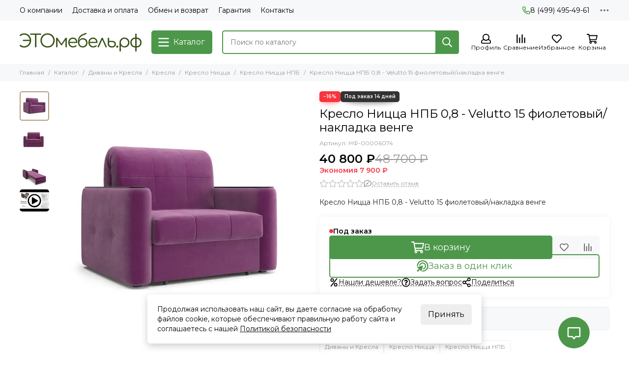

--- FILE ---
content_type: text/html; charset=utf-8
request_url: https://etomebel.ru/product/kreslo-nitstsa-npb-08-velutto-15-fioletovyynakladka-venge
body_size: 62179
content:
<!doctype html>
<html lang="ru">
	<head><link media='print' onload='this.media="all"' rel='stylesheet' type='text/css' href='/served_assets/public/jquery.modal-0c2631717f4ce8fa97b5d04757d294c2bf695df1d558678306d782f4bf7b4773.css'><meta data-config="{&quot;product_id&quot;:276313863}" name="page-config" content="" /><meta data-config="{&quot;money_with_currency_format&quot;:{&quot;delimiter&quot;:&quot; &quot;,&quot;separator&quot;:&quot;.&quot;,&quot;format&quot;:&quot;%n %u&quot;,&quot;unit&quot;:&quot;₽&quot;,&quot;show_price_without_cents&quot;:1},&quot;currency_code&quot;:&quot;RUR&quot;,&quot;currency_iso_code&quot;:&quot;RUB&quot;,&quot;default_currency&quot;:{&quot;title&quot;:&quot;Российский рубль&quot;,&quot;code&quot;:&quot;RUR&quot;,&quot;rate&quot;:1.0,&quot;format_string&quot;:&quot;%n %u&quot;,&quot;unit&quot;:&quot;₽&quot;,&quot;price_separator&quot;:&quot;&quot;,&quot;is_default&quot;:true,&quot;price_delimiter&quot;:&quot;&quot;,&quot;show_price_with_delimiter&quot;:true,&quot;show_price_without_cents&quot;:true},&quot;facebook&quot;:{&quot;pixelActive&quot;:false,&quot;currency_code&quot;:&quot;RUB&quot;,&quot;use_variants&quot;:null},&quot;vk&quot;:{&quot;pixel_active&quot;:null,&quot;price_list_id&quot;:null},&quot;new_ya_metrika&quot;:true,&quot;ecommerce_data_container&quot;:&quot;dataLayer&quot;,&quot;common_js_version&quot;:null,&quot;vue_ui_version&quot;:null,&quot;feedback_captcha_enabled&quot;:null,&quot;account_id&quot;:1136980,&quot;hide_items_out_of_stock&quot;:false,&quot;forbid_order_over_existing&quot;:false,&quot;minimum_items_price&quot;:null,&quot;enable_comparison&quot;:true,&quot;locale&quot;:&quot;ru&quot;,&quot;client_group&quot;:null,&quot;consent_to_personal_data&quot;:{&quot;active&quot;:true,&quot;obligatory&quot;:true,&quot;description&quot;:&quot;\u003cp style=\&quot;text-align: center;\&quot;\u003e\u003cspan style=\&quot;font-size: 8pt;\&quot;\u003eЯ ознакомлен и согласен с условиями \u003ca href=\&quot;/page/oferta\&quot; target=\&quot;blank\&quot;\u003eоферты и политики конфиденциальности\u003c/a\u003e.\u003c/span\u003e\u003c/p\u003e&quot;},&quot;recaptcha_key&quot;:&quot;6LfXhUEmAAAAAOGNQm5_a2Ach-HWlFKD3Sq7vfFj&quot;,&quot;recaptcha_key_v3&quot;:&quot;6LcZi0EmAAAAAPNov8uGBKSHCvBArp9oO15qAhXa&quot;,&quot;yandex_captcha_key&quot;:&quot;ysc1_ec1ApqrRlTZTXotpTnO8PmXe2ISPHxsd9MO3y0rye822b9d2&quot;,&quot;checkout_float_order_content_block&quot;:false,&quot;available_products_characteristics_ids&quot;:null,&quot;sber_id_app_id&quot;:&quot;5b5a3c11-72e5-4871-8649-4cdbab3ba9a4&quot;,&quot;theme_generation&quot;:2,&quot;quick_checkout_captcha_enabled&quot;:false,&quot;max_order_lines_count&quot;:500,&quot;sber_bnpl_min_amount&quot;:1000,&quot;sber_bnpl_max_amount&quot;:150000,&quot;counter_settings&quot;:{&quot;data_layer_name&quot;:&quot;dataLayer&quot;,&quot;new_counters_setup&quot;:false,&quot;add_to_cart_event&quot;:true,&quot;remove_from_cart_event&quot;:true,&quot;add_to_wishlist_event&quot;:true},&quot;site_setting&quot;:{&quot;show_cart_button&quot;:true,&quot;show_service_button&quot;:false,&quot;show_marketplace_button&quot;:false,&quot;show_quick_checkout_button&quot;:true},&quot;warehouses&quot;:[{&quot;id&quot;:4116960,&quot;title&quot;:&quot;Основной склад&quot;,&quot;array_index&quot;:0}],&quot;captcha_type&quot;:&quot;google&quot;,&quot;human_readable_urls&quot;:false}" name="shop-config" content="" /><meta name='js-evnvironment' content='production' /><meta name='default-locale' content='ru' /><meta name='insales-redefined-api-methods' content="[]" /><script type="text/javascript" src="https://static.insales-cdn.com/assets/static-versioned/v3.72/static/libs/lodash/4.17.21/lodash.min.js"></script>
<!--InsalesCounter -->
<script type="text/javascript">
(function() {
  if (typeof window.__insalesCounterId !== 'undefined') {
    return;
  }

  try {
    Object.defineProperty(window, '__insalesCounterId', {
      value: 1136980,
      writable: true,
      configurable: true
    });
  } catch (e) {
    console.error('InsalesCounter: Failed to define property, using fallback:', e);
    window.__insalesCounterId = 1136980;
  }

  if (typeof window.__insalesCounterId === 'undefined') {
    console.error('InsalesCounter: Failed to set counter ID');
    return;
  }

  let script = document.createElement('script');
  script.async = true;
  script.src = '/javascripts/insales_counter.js?7';
  let firstScript = document.getElementsByTagName('script')[0];
  firstScript.parentNode.insertBefore(script, firstScript);
})();
</script>
<!-- /InsalesCounter -->

	<meta charset="utf-8">
	<meta http-equiv="X-UA-Compatible" content="IE=edge,chrome=1">
	<meta name="viewport" content="width=device-width, initial-scale=1, maximum-scale=5, user-scalable=no">
	<meta name="theme-color" content="#ffffff">
	<meta name="format-detection" content="telephone=no"><meta name="robots" content="index, follow">
		<title>Кресло Ницца НПБ  0,8 - Velutto 15 фиолетовый/накладка венге | Это Мебель РФ Интернет магазин</title>
		<meta name="description" content="Кресло Ницца НПБ  0,8 - Velutto 15 фиолетовый/накладка венге ⭐️ Цена - 40 800 ₽ 🚚 Быстрая доставка."><link rel="canonical" href="https://etomebel.ru/product/kreslo-nitstsa-npb-08-velutto-15-fioletovyynakladka-venge"><link rel="preconnect" href="https://static.insales-cdn.com" crossorigin>
	<link rel="preconnect" href="https://fonts.googleapis.com">
	<link rel="preconnect" href="https://fonts.gstatic.com" crossorigin>
	<link rel="preload" href="https://static.insales-cdn.com/assets/1/789/6382357/1747326101/theme.css" as="style">
	<link href="https://static.insales-cdn.com/assets/1/789/6382357/1747326101/theme.css" rel="stylesheet"><link rel="preload" href="https://static.insales-cdn.com/assets/1/789/6382357/1747326101/theme.product.css" as="style">
			<link href="https://static.insales-cdn.com/assets/1/789/6382357/1747326101/theme.product.css" rel="stylesheet"><link rel="preload" href="https://fonts.googleapis.com/css2?family=Montserrat:wght@400;600&display=swap" as="style">
	<link rel="stylesheet" href="https://fonts.googleapis.com/css2?family=Montserrat:wght@400;600&display=swap" media="print" onload="this.media='all'">
	<noscript>
		<link rel="stylesheet" href="https://fonts.googleapis.com/css2?family=Montserrat:wght@400;600&display=swap">
	</noscript><link rel="preload" as="script" href="https://static.insales-cdn.com/assets/common-js/common.v2.25.28.js">
	<link rel="preload" as="script" href="https://static.insales-cdn.com/assets/1/789/6382357/1747326101/plugins.js">
	<link rel="preload" as="script" href="https://static.insales-cdn.com/assets/1/789/6382357/1747326101/theme.js"><meta property="og:title" content="Кресло Ницца НПБ  0,8 - Velutto 15 фиолетовый/накладка венге">
		<meta property="og:type" content="website">
		<meta property="og:url" content="https://etomebel.ru/product/kreslo-nitstsa-npb-08-velutto-15-fioletovyynakladka-venge">
		<meta property="og:image" content="https://static.insales-cdn.com/images/products/1/1030/499934214/import_files_ca_cac9ff78871f11eb2098fa163eb10cf1_bf8817c8be1311ebbc80fa163eb10cf1.jpg">
		<meta property="og:description" content="Кресло Ницца НПБ  0,8 - Velutto 15 фиолетовый/накладка венге"><link href="https://static.insales-cdn.com/assets/1/789/6382357/1747326101/favicon.png" rel="icon" type="image/png"><meta name='product-id' content='276313863' />
</head>
	<body class="">
		
		<div data-grid-layout="product">
			<header data-grid="header">
				<div class="header">
	
	<div class="header-panel">
		<div class="container">
			<div class="row align-items-center">
				
				
				<div class="col">
					<div class="header-panel__pages">
						<div class="cut-list js-cut-list">
							
								<div class="cut-list__elem">
									
									
									
										<a href="/page/about-us" class="header-panel__page">О компании</a>
									
								</div>
							
								<div class="cut-list__elem">
									
									
									
										<a href="/page/dostavka-i-oplata" class="header-panel__page">Доставка и оплата</a>
									
								</div>
							
								<div class="cut-list__elem">
									
									
									
										<a href="/page/exchange" class="header-panel__page">Обмен и возврат</a>
									
								</div>
							
								<div class="cut-list__elem">
									
									
									
										<a href="/page/garantiya" class="header-panel__page">Гарантия</a>
									
								</div>
							
								<div class="cut-list__elem">
									
									
									
										<a href="/page/contacts" class="header-panel__page">Контакты</a>
									
								</div>
							
						</div>
					</div>
				</div>
				
				
					<div class="col-auto">
						<div class="header-panel__phones">
							
								<a href="tel:84994954961"><svg xmlns="http://www.w3.org/2000/svg" viewBox="0 0 512 512" class="svg-icon" data-icon="phone"><path fill="currentColor" d="m35.5 22.9 94.2-21.7c21.6-5 43.6 6.2 52.3 26.6l43.5 101.5c8 18.6 2.6 40.6-13.1 53.4l-40 32.7a311 311 0 0 0 124.2 124.1l32.7-40a45.9 45.9 0 0 1 53.4-13.1l101.6 43.5a45.7 45.7 0 0 1 26.6 52.3l-21.7 94.2a45.6 45.6 0 0 1-44.6 35.5A444.4 444.4 0 0 1 0 67.5a45.6 45.6 0 0 1 35.5-44.6ZM442.7 464l20.9-90.7-98.2-42.1-55.7 68.1c-98.8-46.4-150.6-98-197-197l68.1-55.7-42.1-98.2L48 69.3A396.5 396.5 0 0 0 442.7 464Z"/></svg>8 (499) 495-49-61</a>
							
							
						</div>
					</div>
				
				<div class="col-auto">
					<div class="dropdown dropdown_type_contacts">
						<span class="dropdown__bage">
							<svg xmlns="http://www.w3.org/2000/svg" viewBox="0 0 512 512" class="svg-icon" data-icon="ellipsis"><path fill="currentColor" d="M304 256a48 48 0 1 1-96 0 48 48 0 0 1 96 0zm120-48a48 48 0 1 0 0 96 48 48 0 0 0 0-96zm-336 0a48 48 0 1 0 0 96 48 48 0 0 0 0-96z"/></svg>
						</span>
						<div class="dropdown__popup is-right">
							
								<div class="dropdown__callback">
									<button type="button" class="button button--block button--secondary js-msg-show" data-template="popup-callback">Заказать звонок</button>
								</div>
							
							
							<div class="dropdown__item">
								<div class="contacts">
  
  <div class="contacts__item">
    <div class="contacts__icon"><svg xmlns="http://www.w3.org/2000/svg" viewBox="0 0 512 512" class="svg-icon" data-icon="mail"><path fill="currentColor" d="M464 64H48a48 48 0 0 0-48 48v288a48 48 0 0 0 48 48h416a48 48 0 0 0 48-48V112a48 48 0 0 0-48-48zm0 48v40.8a9970.3 9970.3 0 0 1-134.6 106.5c-16.8 13.2-50.2 45-73.4 44.7-23.2.4-56.6-31.5-73.4-44.7A9969.7 9969.7 0 0 1 48 152.8V112h416zM48 400V214.4c23 18.2 55.4 43.9 105 82.6 21.8 17.2 60 55.2 103 55 42.7.2 80.5-37.2 103-55 49.6-38.7 82-64.3 105-82.6V400H48z"/></svg></div>
    <div class="contacts__title"><a href="mailto:info@etomebel.ru">info@etomebel.ru</a></div>
  </div>
  
  
  <div class="contacts__item">
    <div class="contacts__icon"><svg xmlns="http://www.w3.org/2000/svg" viewBox="0 0 384 512" class="svg-icon" data-icon="map-marker"><path fill="currentColor" d="M192 0A192 192 0 0 0 0 192c0 71.1 24 93.3 151.3 297.4a48 48 0 0 0 81.4 0C360.1 285.2 384 263.1 384 192A192 192 0 0 0 192 0zm0 464C64.6 259.7 48 246.8 48 192a144 144 0 0 1 288 0c0 54.6-15.2 65.4-144 272zm-80-272a80 80 0 1 1 160 0 80 80 0 0 1-160 0z"/></svg></div>
    <div class="contacts__title"><p>141100, г.&nbsp;Щелково, проезд Хотовский, владение&nbsp;2</p></div>
  </div>
  
  
  
</div>
							</div>
							
						</div>
					</div>
				</div>
			</div>
		</div>
	</div>
	<div class="header-main js-header-main-sticky">
		<div class="container header-main__container">
			<div class="row align-items-center header-main__row">
				<div class="col-auto header-main__col-menu">
					<div class="mobile-menu js-mobile-menu">
	<button class="mobile-menu__trigger js-mobile-menu-trigger" data-toolbar-item="mobile-menu">
		<svg xmlns="http://www.w3.org/2000/svg" viewBox="0 0 448 512" class="svg-icon" data-icon="bars"><path fill="currentColor" d="M436 124H12a12 12 0 0 1-12-12V80a12 12 0 0 1 12-12h424a12 12 0 0 1 12 12v32a12 12 0 0 1-12 12zm0 160H12a12 12 0 0 1-12-12v-32a12 12 0 0 1 12-12h424a12 12 0 0 1 12 12v32a12 12 0 0 1-12 12zm0 160H12a12 12 0 0 1-12-12v-32a12 12 0 0 1 12-12h424a12 12 0 0 1 12 12v32a12 12 0 0 1-12 12z"/></svg>
	</button>
	<div class="mobile-menu__dropdown">
		<span class="mobile-menu__header">
			
			
			
			Меню
			<button class="mobile-menu__close js-mobile-menu-close" aria-label="close"><svg viewBox="0 0 32 32"><path d="M10,10 L22,22 M22,10 L10,22"></path></svg></button>
		</span>
		<div class="mobile-menu__content">
			
				<a href="/compares" class="mobile-menu__compare is-hidden js-mobile-menu-swap" data-target="compare">
					<svg xmlns="http://www.w3.org/2000/svg" viewBox="0 0 448 512" class="svg-icon" data-icon="compare"><path fill="currentColor" d="M160 84V44a16 16 0 0 1 16-16h256a16 16 0 0 1 16 16v40a16 16 0 0 1-16 16H176a16 16 0 0 1-16-16zM16 228h416a16 16 0 0 0 16-16v-40a16 16 0 0 0-16-16H16a16 16 0 0 0-16 16v40a16 16 0 0 0 16 16zm0 256h416a16 16 0 0 0 16-16v-40a16 16 0 0 0-16-16H16a16 16 0 0 0-16 16v40a16 16 0 0 0 16 16zm160-128h256a16 16 0 0 0 16-16v-40a16 16 0 0 0-16-16H176a16 16 0 0 0-16 16v40a16 16 0 0 0 16 16z"/><path fill="currentColor" d="M160 80V48a12 12 0 0 1 12-12h264a12 12 0 0 1 12 12v32a12 12 0 0 1-12 12H172a12 12 0 0 1-12-12zM12 220h424a12 12 0 0 0 12-12v-32a12 12 0 0 0-12-12H12a12 12 0 0 0-12 12v32a12 12 0 0 0 12 12zm0 256h424a12 12 0 0 0 12-12v-32a12 12 0 0 0-12-12H12a12 12 0 0 0-12 12v32a12 12 0 0 0 12 12zm160-128h264a12 12 0 0 0 12-12v-32a12 12 0 0 0-12-12H172a12 12 0 0 0-12 12v32a12 12 0 0 0 12 12z"/><path fill="currentColor" d="M160 80V48a12 12 0 0 1 12-12h264a12 12 0 0 1 12 12v32a12 12 0 0 1-12 12H172a12 12 0 0 1-12-12zM12 220h424a12 12 0 0 0 12-12v-32a12 12 0 0 0-12-12H12a12 12 0 0 0-12 12v32a12 12 0 0 0 12 12zm0 256h424a12 12 0 0 0 12-12v-32a12 12 0 0 0-12-12H12a12 12 0 0 0-12 12v32a12 12 0 0 0 12 12zm160-128h264a12 12 0 0 0 12-12v-32a12 12 0 0 0-12-12H172a12 12 0 0 0-12 12v32a12 12 0 0 0 12 12z"/></svg>
					<div class="mobile-menu__compare-title">
						Сравнение
						<span class="mobile-menu__compare-count"></span>
					</div>
					<span><svg xmlns="http://www.w3.org/2000/svg" viewBox="0 0 256 512" class="svg-icon" data-icon="chevron-right"><path fill="currentColor" d="M24.7 38.1 5 57.9a12 12 0 0 0 0 17L185.6 256 5 437.1a12 12 0 0 0 0 17l19.8 19.8a12 12 0 0 0 17 0L251 264.5a12 12 0 0 0 0-17L41.7 38.1a12 12 0 0 0-17 0z"/></svg></span>
				</a>
			
			
			
				<div class="mobile-collections">
					
						<div class="mobile-collections__item" data-nav-item="31024496">
							
								<a href="/collection/modulnaya-sistema-negga">Модульная система Negga</a>
							
						</div>
					
						<div class="mobile-collections__item" data-nav-item="20331417">
							
								<a href="/collection/krovati" class="js-mobile-collections-toggle">Кровати<span><svg xmlns="http://www.w3.org/2000/svg" viewBox="0 0 256 512" class="svg-icon" data-icon="chevron-right"><path fill="currentColor" d="M24.7 38.1 5 57.9a12 12 0 0 0 0 17L185.6 256 5 437.1a12 12 0 0 0 0 17l19.8 19.8a12 12 0 0 0 17 0L251 264.5a12 12 0 0 0 0-17L41.7 38.1a12 12 0 0 0-17 0z"/></svg></span></a>
								<div class="mobile-collections__submenu">
									<div class="mobile-menu__header">
										<button class="mobile-collections__back js-mobile-collections-toggle" aria-label="back"><svg xmlns="http://www.w3.org/2000/svg" viewBox="0 0 256 512" class="svg-icon" data-icon="chevron-left"><path fill="currentColor" d="m231.3 473.9 19.8-19.8a12 12 0 0 0 0-17L70.4 256 251 74.9a12 12 0 0 0 0-17l-19.8-19.8a12 12 0 0 0-17 0L5 247.5a12 12 0 0 0 0 17l209.4 209.4a12 12 0 0 0 17 0z"/></svg></button>
										<div class="mobile-menu__header-title">Кровати</div>
										<button class="mobile-menu__close js-mobile-menu-close" aria-label="close"><svg viewBox="0 0 32 32"><path d="M10,10 L22,22 M22,10 L10,22"></path></svg></button>
									</div>
									<div class="mobile-menu__content">
										<div class="mobile-collections__item" data-nav-item="20331417-all"><a href="/collection/krovati">Все товары</a></div>
										
											<div class="mobile-collections__item" data-nav-item="29554536">
												
													<a href="/collection/krovati-novinki-2025-goda" class="js-mobile-collections-toggle">Кровати НОВИНКИ  2025 года<span><svg xmlns="http://www.w3.org/2000/svg" viewBox="0 0 256 512" class="svg-icon" data-icon="chevron-right"><path fill="currentColor" d="M24.7 38.1 5 57.9a12 12 0 0 0 0 17L185.6 256 5 437.1a12 12 0 0 0 0 17l19.8 19.8a12 12 0 0 0 17 0L251 264.5a12 12 0 0 0 0-17L41.7 38.1a12 12 0 0 0-17 0z"/></svg></span></a>
													<div class="mobile-collections__submenu">
														<div class="mobile-menu__header">
															<button class="mobile-collections__back js-mobile-collections-toggle" aria-label="back"><svg xmlns="http://www.w3.org/2000/svg" viewBox="0 0 256 512" class="svg-icon" data-icon="chevron-left"><path fill="currentColor" d="m231.3 473.9 19.8-19.8a12 12 0 0 0 0-17L70.4 256 251 74.9a12 12 0 0 0 0-17l-19.8-19.8a12 12 0 0 0-17 0L5 247.5a12 12 0 0 0 0 17l209.4 209.4a12 12 0 0 0 17 0z"/></svg></button>
															<div class="mobile-menu__header-title">Кровати НОВИНКИ  2025 года</div>
															<button class="mobile-menu__close js-mobile-menu-close" aria-label="close"><svg viewBox="0 0 32 32"><path d="M10,10 L22,22 M22,10 L10,22"></path></svg></button>
														</div>
														<div class="mobile-menu__content">
															<div class="mobile-collections__item" data-nav-item="29554536-all"><a href="/collection/krovati-novinki-2025-goda">Все товары</a></div>
															
																<div class="mobile-collections__item" data-nav-item="30331351">
																	
																		<a href="/collection/krovat-lambro" class="js-mobile-collections-toggle">Кровать Lambro<span><svg xmlns="http://www.w3.org/2000/svg" viewBox="0 0 256 512" class="svg-icon" data-icon="chevron-right"><path fill="currentColor" d="M24.7 38.1 5 57.9a12 12 0 0 0 0 17L185.6 256 5 437.1a12 12 0 0 0 0 17l19.8 19.8a12 12 0 0 0 17 0L251 264.5a12 12 0 0 0 0-17L41.7 38.1a12 12 0 0 0-17 0z"/></svg></span></a>
																		<div class="mobile-collections__submenu">
																			<div class="mobile-menu__header">
																				<button class="mobile-collections__back js-mobile-collections-toggle" aria-label="back"><svg xmlns="http://www.w3.org/2000/svg" viewBox="0 0 256 512" class="svg-icon" data-icon="chevron-left"><path fill="currentColor" d="m231.3 473.9 19.8-19.8a12 12 0 0 0 0-17L70.4 256 251 74.9a12 12 0 0 0 0-17l-19.8-19.8a12 12 0 0 0-17 0L5 247.5a12 12 0 0 0 0 17l209.4 209.4a12 12 0 0 0 17 0z"/></svg></button>
																				<div class="mobile-menu__header-title">Кровать Lambro</div>
																				<button class="mobile-menu__close js-mobile-menu-close" aria-label="close"><svg viewBox="0 0 32 32"><path d="M10,10 L22,22 M22,10 L10,22"></path></svg></button>
																			</div>
																			<div class="mobile-menu__content">
																				<div class="mobile-collections__item" data-nav-item="30331351-all"><a href="/collection/krovat-lambro">Все товары</a></div>
																				
																					<div class="mobile-collections__item" data-nav-item="30337902">
																						<a href="/collection/krovat-lambro-90">Кровать Lambro 90</a>
																					</div>
																				
																					<div class="mobile-collections__item" data-nav-item="30337903">
																						<a href="/collection/krovat-lambro-120">Кровать Lambro 120</a>
																					</div>
																				
																					<div class="mobile-collections__item" data-nav-item="30337905">
																						<a href="/collection/krovat-lambro-140">Кровать Lambro 140</a>
																					</div>
																				
																					<div class="mobile-collections__item" data-nav-item="30337907">
																						<a href="/collection/katalog-2-402de3">Кровать Lambro 160</a>
																					</div>
																				
																					<div class="mobile-collections__item" data-nav-item="30337908">
																						<a href="/collection/katalog-2-249eb0">Кровать Lambro 180</a>
																					</div>
																				
																			</div>
																		</div>
																	
																</div>
															
																<div class="mobile-collections__item" data-nav-item="30419633">
																	
																		<a href="/collection/krovat-bever" class="js-mobile-collections-toggle">Кровать Bever<span><svg xmlns="http://www.w3.org/2000/svg" viewBox="0 0 256 512" class="svg-icon" data-icon="chevron-right"><path fill="currentColor" d="M24.7 38.1 5 57.9a12 12 0 0 0 0 17L185.6 256 5 437.1a12 12 0 0 0 0 17l19.8 19.8a12 12 0 0 0 17 0L251 264.5a12 12 0 0 0 0-17L41.7 38.1a12 12 0 0 0-17 0z"/></svg></span></a>
																		<div class="mobile-collections__submenu">
																			<div class="mobile-menu__header">
																				<button class="mobile-collections__back js-mobile-collections-toggle" aria-label="back"><svg xmlns="http://www.w3.org/2000/svg" viewBox="0 0 256 512" class="svg-icon" data-icon="chevron-left"><path fill="currentColor" d="m231.3 473.9 19.8-19.8a12 12 0 0 0 0-17L70.4 256 251 74.9a12 12 0 0 0 0-17l-19.8-19.8a12 12 0 0 0-17 0L5 247.5a12 12 0 0 0 0 17l209.4 209.4a12 12 0 0 0 17 0z"/></svg></button>
																				<div class="mobile-menu__header-title">Кровать Bever</div>
																				<button class="mobile-menu__close js-mobile-menu-close" aria-label="close"><svg viewBox="0 0 32 32"><path d="M10,10 L22,22 M22,10 L10,22"></path></svg></button>
																			</div>
																			<div class="mobile-menu__content">
																				<div class="mobile-collections__item" data-nav-item="30419633-all"><a href="/collection/krovat-bever">Все товары</a></div>
																				
																					<div class="mobile-collections__item" data-nav-item="31289275">
																						<a href="/collection/krovat-bever-90200">Кровать Bever 90/200</a>
																					</div>
																				
																					<div class="mobile-collections__item" data-nav-item="31286561">
																						<a href="/collection/krovat-bever-120200">Кровать Bever 120/200</a>
																					</div>
																				
																					<div class="mobile-collections__item" data-nav-item="31288983">
																						<a href="/collection/krovat-bever-140200">Кровать Bever   140/200</a>
																					</div>
																				
																			</div>
																		</div>
																	
																</div>
															
																<div class="mobile-collections__item" data-nav-item="31294055">
																	
																		<a href="/collection/krovat-belbo" class="js-mobile-collections-toggle">Кровать Belbo<span><svg xmlns="http://www.w3.org/2000/svg" viewBox="0 0 256 512" class="svg-icon" data-icon="chevron-right"><path fill="currentColor" d="M24.7 38.1 5 57.9a12 12 0 0 0 0 17L185.6 256 5 437.1a12 12 0 0 0 0 17l19.8 19.8a12 12 0 0 0 17 0L251 264.5a12 12 0 0 0 0-17L41.7 38.1a12 12 0 0 0-17 0z"/></svg></span></a>
																		<div class="mobile-collections__submenu">
																			<div class="mobile-menu__header">
																				<button class="mobile-collections__back js-mobile-collections-toggle" aria-label="back"><svg xmlns="http://www.w3.org/2000/svg" viewBox="0 0 256 512" class="svg-icon" data-icon="chevron-left"><path fill="currentColor" d="m231.3 473.9 19.8-19.8a12 12 0 0 0 0-17L70.4 256 251 74.9a12 12 0 0 0 0-17l-19.8-19.8a12 12 0 0 0-17 0L5 247.5a12 12 0 0 0 0 17l209.4 209.4a12 12 0 0 0 17 0z"/></svg></button>
																				<div class="mobile-menu__header-title">Кровать Belbo</div>
																				<button class="mobile-menu__close js-mobile-menu-close" aria-label="close"><svg viewBox="0 0 32 32"><path d="M10,10 L22,22 M22,10 L10,22"></path></svg></button>
																			</div>
																			<div class="mobile-menu__content">
																				<div class="mobile-collections__item" data-nav-item="31294055-all"><a href="/collection/krovat-belbo">Все товары</a></div>
																				
																					<div class="mobile-collections__item" data-nav-item="31294056">
																						<a href="/collection/krovat-belbo-90200">Кровать Belbo 90/200</a>
																					</div>
																				
																					<div class="mobile-collections__item" data-nav-item="31294058">
																						<a href="/collection/krovat-belbo-120200">Кровать Belbo 120/200</a>
																					</div>
																				
																					<div class="mobile-collections__item" data-nav-item="31294061">
																						<a href="/collection/krovat-belbo-140200">Кровать Belbo 140/200</a>
																					</div>
																				
																					<div class="mobile-collections__item" data-nav-item="31294245">
																						<a href="/collection/krovat-belbo-160-200">Кровать Belbo 160 /200</a>
																					</div>
																				
																					<div class="mobile-collections__item" data-nav-item="31294282">
																						<a href="/collection/krovat-belbo-180200">Кровать Belbo  180/200</a>
																					</div>
																				
																			</div>
																		</div>
																	
																</div>
															
																<div class="mobile-collections__item" data-nav-item="31294294">
																	
																		<a href="/collection/krovat-arno" class="js-mobile-collections-toggle">Кровать Arno<span><svg xmlns="http://www.w3.org/2000/svg" viewBox="0 0 256 512" class="svg-icon" data-icon="chevron-right"><path fill="currentColor" d="M24.7 38.1 5 57.9a12 12 0 0 0 0 17L185.6 256 5 437.1a12 12 0 0 0 0 17l19.8 19.8a12 12 0 0 0 17 0L251 264.5a12 12 0 0 0 0-17L41.7 38.1a12 12 0 0 0-17 0z"/></svg></span></a>
																		<div class="mobile-collections__submenu">
																			<div class="mobile-menu__header">
																				<button class="mobile-collections__back js-mobile-collections-toggle" aria-label="back"><svg xmlns="http://www.w3.org/2000/svg" viewBox="0 0 256 512" class="svg-icon" data-icon="chevron-left"><path fill="currentColor" d="m231.3 473.9 19.8-19.8a12 12 0 0 0 0-17L70.4 256 251 74.9a12 12 0 0 0 0-17l-19.8-19.8a12 12 0 0 0-17 0L5 247.5a12 12 0 0 0 0 17l209.4 209.4a12 12 0 0 0 17 0z"/></svg></button>
																				<div class="mobile-menu__header-title">Кровать Arno</div>
																				<button class="mobile-menu__close js-mobile-menu-close" aria-label="close"><svg viewBox="0 0 32 32"><path d="M10,10 L22,22 M22,10 L10,22"></path></svg></button>
																			</div>
																			<div class="mobile-menu__content">
																				<div class="mobile-collections__item" data-nav-item="31294294-all"><a href="/collection/krovat-arno">Все товары</a></div>
																				
																					<div class="mobile-collections__item" data-nav-item="31294295">
																						<a href="/collection/krovat-arno-90200">Кровать Arno 90/200</a>
																					</div>
																				
																					<div class="mobile-collections__item" data-nav-item="31294760">
																						<a href="/collection/krovat-arno-120200">Кровать Arno 120/200</a>
																					</div>
																				
																					<div class="mobile-collections__item" data-nav-item="31294730">
																						<a href="/collection/krovat-arno-140200">Кровать Arno 140/200</a>
																					</div>
																				
																					<div class="mobile-collections__item" data-nav-item="31294676">
																						<a href="/collection/krovat-arno-160200">Кровать Arno 160/200</a>
																					</div>
																				
																					<div class="mobile-collections__item" data-nav-item="31294549">
																						<a href="/collection/krovat-arno-180200">Кровать Arno 180/200</a>
																					</div>
																				
																			</div>
																		</div>
																	
																</div>
															
														</div>
													</div>
												
											</div>
										
											<div class="mobile-collections__item" data-nav-item="26992749">
												
													<a href="/collection/krovati-loft" class="js-mobile-collections-toggle">Кровати Лофт<span><svg xmlns="http://www.w3.org/2000/svg" viewBox="0 0 256 512" class="svg-icon" data-icon="chevron-right"><path fill="currentColor" d="M24.7 38.1 5 57.9a12 12 0 0 0 0 17L185.6 256 5 437.1a12 12 0 0 0 0 17l19.8 19.8a12 12 0 0 0 17 0L251 264.5a12 12 0 0 0 0-17L41.7 38.1a12 12 0 0 0-17 0z"/></svg></span></a>
													<div class="mobile-collections__submenu">
														<div class="mobile-menu__header">
															<button class="mobile-collections__back js-mobile-collections-toggle" aria-label="back"><svg xmlns="http://www.w3.org/2000/svg" viewBox="0 0 256 512" class="svg-icon" data-icon="chevron-left"><path fill="currentColor" d="m231.3 473.9 19.8-19.8a12 12 0 0 0 0-17L70.4 256 251 74.9a12 12 0 0 0 0-17l-19.8-19.8a12 12 0 0 0-17 0L5 247.5a12 12 0 0 0 0 17l209.4 209.4a12 12 0 0 0 17 0z"/></svg></button>
															<div class="mobile-menu__header-title">Кровати Лофт</div>
															<button class="mobile-menu__close js-mobile-menu-close" aria-label="close"><svg viewBox="0 0 32 32"><path d="M10,10 L22,22 M22,10 L10,22"></path></svg></button>
														</div>
														<div class="mobile-menu__content">
															<div class="mobile-collections__item" data-nav-item="26992749-all"><a href="/collection/krovati-loft">Все товары</a></div>
															
																<div class="mobile-collections__item" data-nav-item="26992787">
																	
																		<a href="/collection/krovat-loft-cedrino">Кровать Лофт Cedrino</a>
																	
																</div>
															
																<div class="mobile-collections__item" data-nav-item="26992793">
																	
																		<a href="/collection/krovat-loft-mellisa-steccato">Кровать Лофт Mellisa / Steccato</a>
																	
																</div>
															
																<div class="mobile-collections__item" data-nav-item="27228697">
																	
																		<a href="/collection/krovat-loft">Кровать Лофт</a>
																	
																</div>
															
														</div>
													</div>
												
											</div>
										
											<div class="mobile-collections__item" data-nav-item="20331430">
												
													<a href="/collection/krovati-s-podemnym-mehanizmom" class="js-mobile-collections-toggle">Кровати с подъемным механизмом<span><svg xmlns="http://www.w3.org/2000/svg" viewBox="0 0 256 512" class="svg-icon" data-icon="chevron-right"><path fill="currentColor" d="M24.7 38.1 5 57.9a12 12 0 0 0 0 17L185.6 256 5 437.1a12 12 0 0 0 0 17l19.8 19.8a12 12 0 0 0 17 0L251 264.5a12 12 0 0 0 0-17L41.7 38.1a12 12 0 0 0-17 0z"/></svg></span></a>
													<div class="mobile-collections__submenu">
														<div class="mobile-menu__header">
															<button class="mobile-collections__back js-mobile-collections-toggle" aria-label="back"><svg xmlns="http://www.w3.org/2000/svg" viewBox="0 0 256 512" class="svg-icon" data-icon="chevron-left"><path fill="currentColor" d="m231.3 473.9 19.8-19.8a12 12 0 0 0 0-17L70.4 256 251 74.9a12 12 0 0 0 0-17l-19.8-19.8a12 12 0 0 0-17 0L5 247.5a12 12 0 0 0 0 17l209.4 209.4a12 12 0 0 0 17 0z"/></svg></button>
															<div class="mobile-menu__header-title">Кровати с подъемным механизмом</div>
															<button class="mobile-menu__close js-mobile-menu-close" aria-label="close"><svg viewBox="0 0 32 32"><path d="M10,10 L22,22 M22,10 L10,22"></path></svg></button>
														</div>
														<div class="mobile-menu__content">
															<div class="mobile-collections__item" data-nav-item="20331430-all"><a href="/collection/krovati-s-podemnym-mehanizmom">Все товары</a></div>
															
																<div class="mobile-collections__item" data-nav-item="21259984">
																	
																		<a href="/collection/krovat-bolsena" class="js-mobile-collections-toggle">Кровать Bolsena<span><svg xmlns="http://www.w3.org/2000/svg" viewBox="0 0 256 512" class="svg-icon" data-icon="chevron-right"><path fill="currentColor" d="M24.7 38.1 5 57.9a12 12 0 0 0 0 17L185.6 256 5 437.1a12 12 0 0 0 0 17l19.8 19.8a12 12 0 0 0 17 0L251 264.5a12 12 0 0 0 0-17L41.7 38.1a12 12 0 0 0-17 0z"/></svg></span></a>
																		<div class="mobile-collections__submenu">
																			<div class="mobile-menu__header">
																				<button class="mobile-collections__back js-mobile-collections-toggle" aria-label="back"><svg xmlns="http://www.w3.org/2000/svg" viewBox="0 0 256 512" class="svg-icon" data-icon="chevron-left"><path fill="currentColor" d="m231.3 473.9 19.8-19.8a12 12 0 0 0 0-17L70.4 256 251 74.9a12 12 0 0 0 0-17l-19.8-19.8a12 12 0 0 0-17 0L5 247.5a12 12 0 0 0 0 17l209.4 209.4a12 12 0 0 0 17 0z"/></svg></button>
																				<div class="mobile-menu__header-title">Кровать Bolsena</div>
																				<button class="mobile-menu__close js-mobile-menu-close" aria-label="close"><svg viewBox="0 0 32 32"><path d="M10,10 L22,22 M22,10 L10,22"></path></svg></button>
																			</div>
																			<div class="mobile-menu__content">
																				<div class="mobile-collections__item" data-nav-item="21259984-all"><a href="/collection/krovat-bolsena">Все товары</a></div>
																				
																					<div class="mobile-collections__item" data-nav-item="21265417">
																						<a href="/collection/krovat-bolsena-140">Кровать Bolsena 140</a>
																					</div>
																				
																					<div class="mobile-collections__item" data-nav-item="21265436">
																						<a href="/collection/krovat-bolsena-160">Кровать Bolsena 160</a>
																					</div>
																				
																					<div class="mobile-collections__item" data-nav-item="21265442">
																						<a href="/collection/krovat-bolsena-180">Кровать Bolsena 180</a>
																					</div>
																				
																			</div>
																		</div>
																	
																</div>
															
																<div class="mobile-collections__item" data-nav-item="29554546">
																	
																		<a href="/collection/krovat-mellisa-gold-3" class="js-mobile-collections-toggle">Кровать Mellisa Gold<span><svg xmlns="http://www.w3.org/2000/svg" viewBox="0 0 256 512" class="svg-icon" data-icon="chevron-right"><path fill="currentColor" d="M24.7 38.1 5 57.9a12 12 0 0 0 0 17L185.6 256 5 437.1a12 12 0 0 0 0 17l19.8 19.8a12 12 0 0 0 17 0L251 264.5a12 12 0 0 0 0-17L41.7 38.1a12 12 0 0 0-17 0z"/></svg></span></a>
																		<div class="mobile-collections__submenu">
																			<div class="mobile-menu__header">
																				<button class="mobile-collections__back js-mobile-collections-toggle" aria-label="back"><svg xmlns="http://www.w3.org/2000/svg" viewBox="0 0 256 512" class="svg-icon" data-icon="chevron-left"><path fill="currentColor" d="m231.3 473.9 19.8-19.8a12 12 0 0 0 0-17L70.4 256 251 74.9a12 12 0 0 0 0-17l-19.8-19.8a12 12 0 0 0-17 0L5 247.5a12 12 0 0 0 0 17l209.4 209.4a12 12 0 0 0 17 0z"/></svg></button>
																				<div class="mobile-menu__header-title">Кровать Mellisa Gold</div>
																				<button class="mobile-menu__close js-mobile-menu-close" aria-label="close"><svg viewBox="0 0 32 32"><path d="M10,10 L22,22 M22,10 L10,22"></path></svg></button>
																			</div>
																			<div class="mobile-menu__content">
																				<div class="mobile-collections__item" data-nav-item="29554546-all"><a href="/collection/krovat-mellisa-gold-3">Все товары</a></div>
																				
																					<div class="mobile-collections__item" data-nav-item="29554555">
																						<a href="/collection/krovat-mellisa-gold-90-2">Кровать Mellisa Gold 90</a>
																					</div>
																				
																					<div class="mobile-collections__item" data-nav-item="29554562">
																						<a href="/collection/krovat-mellisa-gold-120-2">Кровать Mellisa Gold 120</a>
																					</div>
																				
																					<div class="mobile-collections__item" data-nav-item="29554564">
																						<a href="/collection/krovat-mellisa-gold-140-2">Кровать Mellisa Gold 140</a>
																					</div>
																				
																					<div class="mobile-collections__item" data-nav-item="29554574">
																						<a href="/collection/krovat-mellisa-gold-160">Кровать Mellisa Gold 160</a>
																					</div>
																				
																					<div class="mobile-collections__item" data-nav-item="29554576">
																						<a href="/collection/katalog-2-9d7d96">Кровать Mellisa Gold 180</a>
																					</div>
																				
																					<div class="mobile-collections__item" data-nav-item="29554577">
																						<a href="/collection/katalog-2-079ad3">Кровать Mellisa Gold 200</a>
																					</div>
																				
																			</div>
																		</div>
																	
																</div>
															
																<div class="mobile-collections__item" data-nav-item="21259987">
																	
																		<a href="/collection/krovat-brachano" class="js-mobile-collections-toggle">Кровать Brachano<span><svg xmlns="http://www.w3.org/2000/svg" viewBox="0 0 256 512" class="svg-icon" data-icon="chevron-right"><path fill="currentColor" d="M24.7 38.1 5 57.9a12 12 0 0 0 0 17L185.6 256 5 437.1a12 12 0 0 0 0 17l19.8 19.8a12 12 0 0 0 17 0L251 264.5a12 12 0 0 0 0-17L41.7 38.1a12 12 0 0 0-17 0z"/></svg></span></a>
																		<div class="mobile-collections__submenu">
																			<div class="mobile-menu__header">
																				<button class="mobile-collections__back js-mobile-collections-toggle" aria-label="back"><svg xmlns="http://www.w3.org/2000/svg" viewBox="0 0 256 512" class="svg-icon" data-icon="chevron-left"><path fill="currentColor" d="m231.3 473.9 19.8-19.8a12 12 0 0 0 0-17L70.4 256 251 74.9a12 12 0 0 0 0-17l-19.8-19.8a12 12 0 0 0-17 0L5 247.5a12 12 0 0 0 0 17l209.4 209.4a12 12 0 0 0 17 0z"/></svg></button>
																				<div class="mobile-menu__header-title">Кровать Brachano</div>
																				<button class="mobile-menu__close js-mobile-menu-close" aria-label="close"><svg viewBox="0 0 32 32"><path d="M10,10 L22,22 M22,10 L10,22"></path></svg></button>
																			</div>
																			<div class="mobile-menu__content">
																				<div class="mobile-collections__item" data-nav-item="21259987-all"><a href="/collection/krovat-brachano">Все товары</a></div>
																				
																					<div class="mobile-collections__item" data-nav-item="21265468">
																						<a href="/collection/krovat-brachano-140">Кровать Brachano 140</a>
																					</div>
																				
																					<div class="mobile-collections__item" data-nav-item="21265470">
																						<a href="/collection/krovat-brachano-160">Кровать Brachano 160</a>
																					</div>
																				
																					<div class="mobile-collections__item" data-nav-item="21265475">
																						<a href="/collection/krovat-brachano-180">Кровать Brachano 180</a>
																					</div>
																				
																			</div>
																		</div>
																	
																</div>
															
																<div class="mobile-collections__item" data-nav-item="29554547">
																	
																		<a href="/collection/krovat-mellisa-gold-isp-2" class="js-mobile-collections-toggle">Кровать Mellisa Gold Исп 2.<span><svg xmlns="http://www.w3.org/2000/svg" viewBox="0 0 256 512" class="svg-icon" data-icon="chevron-right"><path fill="currentColor" d="M24.7 38.1 5 57.9a12 12 0 0 0 0 17L185.6 256 5 437.1a12 12 0 0 0 0 17l19.8 19.8a12 12 0 0 0 17 0L251 264.5a12 12 0 0 0 0-17L41.7 38.1a12 12 0 0 0-17 0z"/></svg></span></a>
																		<div class="mobile-collections__submenu">
																			<div class="mobile-menu__header">
																				<button class="mobile-collections__back js-mobile-collections-toggle" aria-label="back"><svg xmlns="http://www.w3.org/2000/svg" viewBox="0 0 256 512" class="svg-icon" data-icon="chevron-left"><path fill="currentColor" d="m231.3 473.9 19.8-19.8a12 12 0 0 0 0-17L70.4 256 251 74.9a12 12 0 0 0 0-17l-19.8-19.8a12 12 0 0 0-17 0L5 247.5a12 12 0 0 0 0 17l209.4 209.4a12 12 0 0 0 17 0z"/></svg></button>
																				<div class="mobile-menu__header-title">Кровать Mellisa Gold Исп 2.</div>
																				<button class="mobile-menu__close js-mobile-menu-close" aria-label="close"><svg viewBox="0 0 32 32"><path d="M10,10 L22,22 M22,10 L10,22"></path></svg></button>
																			</div>
																			<div class="mobile-menu__content">
																				<div class="mobile-collections__item" data-nav-item="29554547-all"><a href="/collection/krovat-mellisa-gold-isp-2">Все товары</a></div>
																				
																					<div class="mobile-collections__item" data-nav-item="29554583">
																						<a href="/collection/krovat-mellisa-gold-isp-2-90">Кровать Mellisa Gold Исп 2. 90</a>
																					</div>
																				
																					<div class="mobile-collections__item" data-nav-item="29554584">
																						<a href="/collection/krovat-mellisa-gold-isp-2-120">Кровать Mellisa Gold Исп 2. 120</a>
																					</div>
																				
																					<div class="mobile-collections__item" data-nav-item="29554585">
																						<a href="/collection/krovat-mellisa-gold-isp-2-140">Кровать Mellisa Gold Исп 2. 140</a>
																					</div>
																				
																					<div class="mobile-collections__item" data-nav-item="29554587">
																						<a href="/collection/katalog-2-d4a8c8">Кровать Mellisa Gold Исп 2. 160</a>
																					</div>
																				
																					<div class="mobile-collections__item" data-nav-item="29554588">
																						<a href="/collection/katalog-2-ec2276">Кровать Mellisa Gold Исп 2. 180</a>
																					</div>
																				
																					<div class="mobile-collections__item" data-nav-item="29554589">
																						<a href="/collection/katalog-2-d27224">Кровать Mellisa Gold Исп 2. 200</a>
																					</div>
																				
																			</div>
																		</div>
																	
																</div>
															
																<div class="mobile-collections__item" data-nav-item="21259989">
																	
																		<a href="/collection/krovat-brayers" class="js-mobile-collections-toggle">Кровать Brayers<span><svg xmlns="http://www.w3.org/2000/svg" viewBox="0 0 256 512" class="svg-icon" data-icon="chevron-right"><path fill="currentColor" d="M24.7 38.1 5 57.9a12 12 0 0 0 0 17L185.6 256 5 437.1a12 12 0 0 0 0 17l19.8 19.8a12 12 0 0 0 17 0L251 264.5a12 12 0 0 0 0-17L41.7 38.1a12 12 0 0 0-17 0z"/></svg></span></a>
																		<div class="mobile-collections__submenu">
																			<div class="mobile-menu__header">
																				<button class="mobile-collections__back js-mobile-collections-toggle" aria-label="back"><svg xmlns="http://www.w3.org/2000/svg" viewBox="0 0 256 512" class="svg-icon" data-icon="chevron-left"><path fill="currentColor" d="m231.3 473.9 19.8-19.8a12 12 0 0 0 0-17L70.4 256 251 74.9a12 12 0 0 0 0-17l-19.8-19.8a12 12 0 0 0-17 0L5 247.5a12 12 0 0 0 0 17l209.4 209.4a12 12 0 0 0 17 0z"/></svg></button>
																				<div class="mobile-menu__header-title">Кровать Brayers</div>
																				<button class="mobile-menu__close js-mobile-menu-close" aria-label="close"><svg viewBox="0 0 32 32"><path d="M10,10 L22,22 M22,10 L10,22"></path></svg></button>
																			</div>
																			<div class="mobile-menu__content">
																				<div class="mobile-collections__item" data-nav-item="21259989-all"><a href="/collection/krovat-brayers">Все товары</a></div>
																				
																					<div class="mobile-collections__item" data-nav-item="21265476">
																						<a href="/collection/krovat-brayers-140">Кровать Brayers 140</a>
																					</div>
																				
																					<div class="mobile-collections__item" data-nav-item="21265492">
																						<a href="/collection/krovat-brayers-160">Кровать Brayers 160</a>
																					</div>
																				
																					<div class="mobile-collections__item" data-nav-item="21265493">
																						<a href="/collection/krovat-brayers-180">Кровать Brayers 180</a>
																					</div>
																				
																			</div>
																		</div>
																	
																</div>
															
																<div class="mobile-collections__item" data-nav-item="29554548">
																	
																		<a href="/collection/krovat-line-gold" class="js-mobile-collections-toggle">Кровать Line Gold<span><svg xmlns="http://www.w3.org/2000/svg" viewBox="0 0 256 512" class="svg-icon" data-icon="chevron-right"><path fill="currentColor" d="M24.7 38.1 5 57.9a12 12 0 0 0 0 17L185.6 256 5 437.1a12 12 0 0 0 0 17l19.8 19.8a12 12 0 0 0 17 0L251 264.5a12 12 0 0 0 0-17L41.7 38.1a12 12 0 0 0-17 0z"/></svg></span></a>
																		<div class="mobile-collections__submenu">
																			<div class="mobile-menu__header">
																				<button class="mobile-collections__back js-mobile-collections-toggle" aria-label="back"><svg xmlns="http://www.w3.org/2000/svg" viewBox="0 0 256 512" class="svg-icon" data-icon="chevron-left"><path fill="currentColor" d="m231.3 473.9 19.8-19.8a12 12 0 0 0 0-17L70.4 256 251 74.9a12 12 0 0 0 0-17l-19.8-19.8a12 12 0 0 0-17 0L5 247.5a12 12 0 0 0 0 17l209.4 209.4a12 12 0 0 0 17 0z"/></svg></button>
																				<div class="mobile-menu__header-title">Кровать Line Gold</div>
																				<button class="mobile-menu__close js-mobile-menu-close" aria-label="close"><svg viewBox="0 0 32 32"><path d="M10,10 L22,22 M22,10 L10,22"></path></svg></button>
																			</div>
																			<div class="mobile-menu__content">
																				<div class="mobile-collections__item" data-nav-item="29554548-all"><a href="/collection/krovat-line-gold">Все товары</a></div>
																				
																					<div class="mobile-collections__item" data-nav-item="29738900">
																						<a href="/collection/krovat-line-gold-90">Кровать Line Gold 90</a>
																					</div>
																				
																					<div class="mobile-collections__item" data-nav-item="29738901">
																						<a href="/collection/krovat-line-gold-120">Кровать Line Gold 120</a>
																					</div>
																				
																					<div class="mobile-collections__item" data-nav-item="29738903">
																						<a href="/collection/krovat-line-gold-140">Кровать Line Gold 140</a>
																					</div>
																				
																					<div class="mobile-collections__item" data-nav-item="29738905">
																						<a href="/collection/katalog-2-3838ec">Кровать Line Gold 160</a>
																					</div>
																				
																					<div class="mobile-collections__item" data-nav-item="29738906">
																						<a href="/collection/katalog-2-405d6b">Кровать Line Gold 180</a>
																					</div>
																				
																					<div class="mobile-collections__item" data-nav-item="29738907">
																						<a href="/collection/katalog-2-54d2c5">Кровать Line Gold 200</a>
																					</div>
																				
																			</div>
																		</div>
																	
																</div>
															
																<div class="mobile-collections__item" data-nav-item="29837615">
																	
																		<a href="/collection/krovat-negga-mellisa-uglovaya" class="js-mobile-collections-toggle">Кровать Negga Mellisa Угловая<span><svg xmlns="http://www.w3.org/2000/svg" viewBox="0 0 256 512" class="svg-icon" data-icon="chevron-right"><path fill="currentColor" d="M24.7 38.1 5 57.9a12 12 0 0 0 0 17L185.6 256 5 437.1a12 12 0 0 0 0 17l19.8 19.8a12 12 0 0 0 17 0L251 264.5a12 12 0 0 0 0-17L41.7 38.1a12 12 0 0 0-17 0z"/></svg></span></a>
																		<div class="mobile-collections__submenu">
																			<div class="mobile-menu__header">
																				<button class="mobile-collections__back js-mobile-collections-toggle" aria-label="back"><svg xmlns="http://www.w3.org/2000/svg" viewBox="0 0 256 512" class="svg-icon" data-icon="chevron-left"><path fill="currentColor" d="m231.3 473.9 19.8-19.8a12 12 0 0 0 0-17L70.4 256 251 74.9a12 12 0 0 0 0-17l-19.8-19.8a12 12 0 0 0-17 0L5 247.5a12 12 0 0 0 0 17l209.4 209.4a12 12 0 0 0 17 0z"/></svg></button>
																				<div class="mobile-menu__header-title">Кровать Negga Mellisa Угловая</div>
																				<button class="mobile-menu__close js-mobile-menu-close" aria-label="close"><svg viewBox="0 0 32 32"><path d="M10,10 L22,22 M22,10 L10,22"></path></svg></button>
																			</div>
																			<div class="mobile-menu__content">
																				<div class="mobile-collections__item" data-nav-item="29837615-all"><a href="/collection/krovat-negga-mellisa-uglovaya">Все товары</a></div>
																				
																					<div class="mobile-collections__item" data-nav-item="29837616">
																						<a href="/collection/krovat-negga-mellisa-90-uglovaya">Кровать Negga Mellisa 90 Угловая</a>
																					</div>
																				
																					<div class="mobile-collections__item" data-nav-item="29837617">
																						<a href="/collection/krovat-negga-mellisa-120-uglovaya">Кровать Negga Mellisa 120 Угловая</a>
																					</div>
																				
																					<div class="mobile-collections__item" data-nav-item="29837619">
																						<a href="/collection/katalog-2-98db02">Кровать Negga Mellisa 140 Угловая</a>
																					</div>
																				
																					<div class="mobile-collections__item" data-nav-item="29837620">
																						<a href="/collection/katalog-2-91b53a">Кровать Negga Mellisa 160 Угловая</a>
																					</div>
																				
																					<div class="mobile-collections__item" data-nav-item="29837622">
																						<a href="/collection/katalog-2-10ba96">Кровать Negga Mellisa 180 Угловая</a>
																					</div>
																				
																			</div>
																		</div>
																	
																</div>
															
																<div class="mobile-collections__item" data-nav-item="21259998">
																	
																		<a href="/collection/krovat-garda" class="js-mobile-collections-toggle">Кровать Garda<span><svg xmlns="http://www.w3.org/2000/svg" viewBox="0 0 256 512" class="svg-icon" data-icon="chevron-right"><path fill="currentColor" d="M24.7 38.1 5 57.9a12 12 0 0 0 0 17L185.6 256 5 437.1a12 12 0 0 0 0 17l19.8 19.8a12 12 0 0 0 17 0L251 264.5a12 12 0 0 0 0-17L41.7 38.1a12 12 0 0 0-17 0z"/></svg></span></a>
																		<div class="mobile-collections__submenu">
																			<div class="mobile-menu__header">
																				<button class="mobile-collections__back js-mobile-collections-toggle" aria-label="back"><svg xmlns="http://www.w3.org/2000/svg" viewBox="0 0 256 512" class="svg-icon" data-icon="chevron-left"><path fill="currentColor" d="m231.3 473.9 19.8-19.8a12 12 0 0 0 0-17L70.4 256 251 74.9a12 12 0 0 0 0-17l-19.8-19.8a12 12 0 0 0-17 0L5 247.5a12 12 0 0 0 0 17l209.4 209.4a12 12 0 0 0 17 0z"/></svg></button>
																				<div class="mobile-menu__header-title">Кровать Garda</div>
																				<button class="mobile-menu__close js-mobile-menu-close" aria-label="close"><svg viewBox="0 0 32 32"><path d="M10,10 L22,22 M22,10 L10,22"></path></svg></button>
																			</div>
																			<div class="mobile-menu__content">
																				<div class="mobile-collections__item" data-nav-item="21259998-all"><a href="/collection/krovat-garda">Все товары</a></div>
																				
																					<div class="mobile-collections__item" data-nav-item="21265525">
																						<a href="/collection/krovat-garda-140">Кровать Garda 140</a>
																					</div>
																				
																					<div class="mobile-collections__item" data-nav-item="21265533">
																						<a href="/collection/krovat-garda-160">Кровать Garda 160</a>
																					</div>
																				
																					<div class="mobile-collections__item" data-nav-item="21265542">
																						<a href="/collection/krovat-garda-180">Кровать Garda 180</a>
																					</div>
																				
																			</div>
																		</div>
																	
																</div>
															
																<div class="mobile-collections__item" data-nav-item="21260011">
																	
																		<a href="/collection/krovat-izeo" class="js-mobile-collections-toggle">Кровать Izeo<span><svg xmlns="http://www.w3.org/2000/svg" viewBox="0 0 256 512" class="svg-icon" data-icon="chevron-right"><path fill="currentColor" d="M24.7 38.1 5 57.9a12 12 0 0 0 0 17L185.6 256 5 437.1a12 12 0 0 0 0 17l19.8 19.8a12 12 0 0 0 17 0L251 264.5a12 12 0 0 0 0-17L41.7 38.1a12 12 0 0 0-17 0z"/></svg></span></a>
																		<div class="mobile-collections__submenu">
																			<div class="mobile-menu__header">
																				<button class="mobile-collections__back js-mobile-collections-toggle" aria-label="back"><svg xmlns="http://www.w3.org/2000/svg" viewBox="0 0 256 512" class="svg-icon" data-icon="chevron-left"><path fill="currentColor" d="m231.3 473.9 19.8-19.8a12 12 0 0 0 0-17L70.4 256 251 74.9a12 12 0 0 0 0-17l-19.8-19.8a12 12 0 0 0-17 0L5 247.5a12 12 0 0 0 0 17l209.4 209.4a12 12 0 0 0 17 0z"/></svg></button>
																				<div class="mobile-menu__header-title">Кровать Izeo</div>
																				<button class="mobile-menu__close js-mobile-menu-close" aria-label="close"><svg viewBox="0 0 32 32"><path d="M10,10 L22,22 M22,10 L10,22"></path></svg></button>
																			</div>
																			<div class="mobile-menu__content">
																				<div class="mobile-collections__item" data-nav-item="21260011-all"><a href="/collection/krovat-izeo">Все товары</a></div>
																				
																					<div class="mobile-collections__item" data-nav-item="21265543">
																						<a href="/collection/krovat-izeo-140">Кровать Izeo 140</a>
																					</div>
																				
																					<div class="mobile-collections__item" data-nav-item="21265545">
																						<a href="/collection/krovat-izeo-160">Кровать Izeo 160</a>
																					</div>
																				
																					<div class="mobile-collections__item" data-nav-item="21265559">
																						<a href="/collection/krovat-izeo-180">Кровать Izeo 180</a>
																					</div>
																				
																			</div>
																		</div>
																	
																</div>
															
																<div class="mobile-collections__item" data-nav-item="21260036">
																	
																		<a href="/collection/krovat-karezza" class="js-mobile-collections-toggle">Кровать Karezza<span><svg xmlns="http://www.w3.org/2000/svg" viewBox="0 0 256 512" class="svg-icon" data-icon="chevron-right"><path fill="currentColor" d="M24.7 38.1 5 57.9a12 12 0 0 0 0 17L185.6 256 5 437.1a12 12 0 0 0 0 17l19.8 19.8a12 12 0 0 0 17 0L251 264.5a12 12 0 0 0 0-17L41.7 38.1a12 12 0 0 0-17 0z"/></svg></span></a>
																		<div class="mobile-collections__submenu">
																			<div class="mobile-menu__header">
																				<button class="mobile-collections__back js-mobile-collections-toggle" aria-label="back"><svg xmlns="http://www.w3.org/2000/svg" viewBox="0 0 256 512" class="svg-icon" data-icon="chevron-left"><path fill="currentColor" d="m231.3 473.9 19.8-19.8a12 12 0 0 0 0-17L70.4 256 251 74.9a12 12 0 0 0 0-17l-19.8-19.8a12 12 0 0 0-17 0L5 247.5a12 12 0 0 0 0 17l209.4 209.4a12 12 0 0 0 17 0z"/></svg></button>
																				<div class="mobile-menu__header-title">Кровать Karezza</div>
																				<button class="mobile-menu__close js-mobile-menu-close" aria-label="close"><svg viewBox="0 0 32 32"><path d="M10,10 L22,22 M22,10 L10,22"></path></svg></button>
																			</div>
																			<div class="mobile-menu__content">
																				<div class="mobile-collections__item" data-nav-item="21260036-all"><a href="/collection/krovat-karezza">Все товары</a></div>
																				
																					<div class="mobile-collections__item" data-nav-item="21265572">
																						<a href="/collection/krovat-karezza-140">Кровать Karezza 140</a>
																					</div>
																				
																					<div class="mobile-collections__item" data-nav-item="21265595">
																						<a href="/collection/krovat-karezza-160">Кровать Karezza 160</a>
																					</div>
																				
																					<div class="mobile-collections__item" data-nav-item="21265603">
																						<a href="/collection/krovat-karezza-180">Кровать Karezza 180</a>
																					</div>
																				
																			</div>
																		</div>
																	
																</div>
															
																<div class="mobile-collections__item" data-nav-item="21260058">
																	
																		<a href="/collection/krovat-komo" class="js-mobile-collections-toggle">Кровать Komo<span><svg xmlns="http://www.w3.org/2000/svg" viewBox="0 0 256 512" class="svg-icon" data-icon="chevron-right"><path fill="currentColor" d="M24.7 38.1 5 57.9a12 12 0 0 0 0 17L185.6 256 5 437.1a12 12 0 0 0 0 17l19.8 19.8a12 12 0 0 0 17 0L251 264.5a12 12 0 0 0 0-17L41.7 38.1a12 12 0 0 0-17 0z"/></svg></span></a>
																		<div class="mobile-collections__submenu">
																			<div class="mobile-menu__header">
																				<button class="mobile-collections__back js-mobile-collections-toggle" aria-label="back"><svg xmlns="http://www.w3.org/2000/svg" viewBox="0 0 256 512" class="svg-icon" data-icon="chevron-left"><path fill="currentColor" d="m231.3 473.9 19.8-19.8a12 12 0 0 0 0-17L70.4 256 251 74.9a12 12 0 0 0 0-17l-19.8-19.8a12 12 0 0 0-17 0L5 247.5a12 12 0 0 0 0 17l209.4 209.4a12 12 0 0 0 17 0z"/></svg></button>
																				<div class="mobile-menu__header-title">Кровать Komo</div>
																				<button class="mobile-menu__close js-mobile-menu-close" aria-label="close"><svg viewBox="0 0 32 32"><path d="M10,10 L22,22 M22,10 L10,22"></path></svg></button>
																			</div>
																			<div class="mobile-menu__content">
																				<div class="mobile-collections__item" data-nav-item="21260058-all"><a href="/collection/krovat-komo">Все товары</a></div>
																				
																					<div class="mobile-collections__item" data-nav-item="21265643">
																						<a href="/collection/krovat-komo-140">Кровать Komo 140</a>
																					</div>
																				
																					<div class="mobile-collections__item" data-nav-item="21265659">
																						<a href="/collection/krovat-komo-160">Кровать Komo 160</a>
																					</div>
																				
																					<div class="mobile-collections__item" data-nav-item="21265664">
																						<a href="/collection/krovat-komo-180">Кровать Komo 180</a>
																					</div>
																				
																			</div>
																		</div>
																	
																</div>
															
																<div class="mobile-collections__item" data-nav-item="21260091">
																	
																		<a href="/collection/krovat-lago" class="js-mobile-collections-toggle">Кровать Lago<span><svg xmlns="http://www.w3.org/2000/svg" viewBox="0 0 256 512" class="svg-icon" data-icon="chevron-right"><path fill="currentColor" d="M24.7 38.1 5 57.9a12 12 0 0 0 0 17L185.6 256 5 437.1a12 12 0 0 0 0 17l19.8 19.8a12 12 0 0 0 17 0L251 264.5a12 12 0 0 0 0-17L41.7 38.1a12 12 0 0 0-17 0z"/></svg></span></a>
																		<div class="mobile-collections__submenu">
																			<div class="mobile-menu__header">
																				<button class="mobile-collections__back js-mobile-collections-toggle" aria-label="back"><svg xmlns="http://www.w3.org/2000/svg" viewBox="0 0 256 512" class="svg-icon" data-icon="chevron-left"><path fill="currentColor" d="m231.3 473.9 19.8-19.8a12 12 0 0 0 0-17L70.4 256 251 74.9a12 12 0 0 0 0-17l-19.8-19.8a12 12 0 0 0-17 0L5 247.5a12 12 0 0 0 0 17l209.4 209.4a12 12 0 0 0 17 0z"/></svg></button>
																				<div class="mobile-menu__header-title">Кровать Lago</div>
																				<button class="mobile-menu__close js-mobile-menu-close" aria-label="close"><svg viewBox="0 0 32 32"><path d="M10,10 L22,22 M22,10 L10,22"></path></svg></button>
																			</div>
																			<div class="mobile-menu__content">
																				<div class="mobile-collections__item" data-nav-item="21260091-all"><a href="/collection/krovat-lago">Все товары</a></div>
																				
																					<div class="mobile-collections__item" data-nav-item="21265678">
																						<a href="/collection/krovat-lago-140">Кровать Lago 140</a>
																					</div>
																				
																					<div class="mobile-collections__item" data-nav-item="21265694">
																						<a href="/collection/krovat-lago-160">Кровать Lago 160</a>
																					</div>
																				
																					<div class="mobile-collections__item" data-nav-item="21265695">
																						<a href="/collection/krovat-lago-180">Кровать Lago 180</a>
																					</div>
																				
																			</div>
																		</div>
																	
																</div>
															
																<div class="mobile-collections__item" data-nav-item="21260115">
																	
																		<a href="/collection/krovat-lugano" class="js-mobile-collections-toggle">Кровать Lugano<span><svg xmlns="http://www.w3.org/2000/svg" viewBox="0 0 256 512" class="svg-icon" data-icon="chevron-right"><path fill="currentColor" d="M24.7 38.1 5 57.9a12 12 0 0 0 0 17L185.6 256 5 437.1a12 12 0 0 0 0 17l19.8 19.8a12 12 0 0 0 17 0L251 264.5a12 12 0 0 0 0-17L41.7 38.1a12 12 0 0 0-17 0z"/></svg></span></a>
																		<div class="mobile-collections__submenu">
																			<div class="mobile-menu__header">
																				<button class="mobile-collections__back js-mobile-collections-toggle" aria-label="back"><svg xmlns="http://www.w3.org/2000/svg" viewBox="0 0 256 512" class="svg-icon" data-icon="chevron-left"><path fill="currentColor" d="m231.3 473.9 19.8-19.8a12 12 0 0 0 0-17L70.4 256 251 74.9a12 12 0 0 0 0-17l-19.8-19.8a12 12 0 0 0-17 0L5 247.5a12 12 0 0 0 0 17l209.4 209.4a12 12 0 0 0 17 0z"/></svg></button>
																				<div class="mobile-menu__header-title">Кровать Lugano</div>
																				<button class="mobile-menu__close js-mobile-menu-close" aria-label="close"><svg viewBox="0 0 32 32"><path d="M10,10 L22,22 M22,10 L10,22"></path></svg></button>
																			</div>
																			<div class="mobile-menu__content">
																				<div class="mobile-collections__item" data-nav-item="21260115-all"><a href="/collection/krovat-lugano">Все товары</a></div>
																				
																					<div class="mobile-collections__item" data-nav-item="21265742">
																						<a href="/collection/krovat-lugano-140">Кровать Lugano 140</a>
																					</div>
																				
																					<div class="mobile-collections__item" data-nav-item="21265744">
																						<a href="/collection/krovat-lugano-160">Кровать Lugano 160</a>
																					</div>
																				
																					<div class="mobile-collections__item" data-nav-item="21265747">
																						<a href="/collection/krovat-lugano-180">Кровать Lugano 180</a>
																					</div>
																				
																			</div>
																		</div>
																	
																</div>
															
																<div class="mobile-collections__item" data-nav-item="21260125">
																	
																		<a href="/collection/krovat-madzore" class="js-mobile-collections-toggle">Кровать Madzore<span><svg xmlns="http://www.w3.org/2000/svg" viewBox="0 0 256 512" class="svg-icon" data-icon="chevron-right"><path fill="currentColor" d="M24.7 38.1 5 57.9a12 12 0 0 0 0 17L185.6 256 5 437.1a12 12 0 0 0 0 17l19.8 19.8a12 12 0 0 0 17 0L251 264.5a12 12 0 0 0 0-17L41.7 38.1a12 12 0 0 0-17 0z"/></svg></span></a>
																		<div class="mobile-collections__submenu">
																			<div class="mobile-menu__header">
																				<button class="mobile-collections__back js-mobile-collections-toggle" aria-label="back"><svg xmlns="http://www.w3.org/2000/svg" viewBox="0 0 256 512" class="svg-icon" data-icon="chevron-left"><path fill="currentColor" d="m231.3 473.9 19.8-19.8a12 12 0 0 0 0-17L70.4 256 251 74.9a12 12 0 0 0 0-17l-19.8-19.8a12 12 0 0 0-17 0L5 247.5a12 12 0 0 0 0 17l209.4 209.4a12 12 0 0 0 17 0z"/></svg></button>
																				<div class="mobile-menu__header-title">Кровать Madzore</div>
																				<button class="mobile-menu__close js-mobile-menu-close" aria-label="close"><svg viewBox="0 0 32 32"><path d="M10,10 L22,22 M22,10 L10,22"></path></svg></button>
																			</div>
																			<div class="mobile-menu__content">
																				<div class="mobile-collections__item" data-nav-item="21260125-all"><a href="/collection/krovat-madzore">Все товары</a></div>
																				
																					<div class="mobile-collections__item" data-nav-item="21265756">
																						<a href="/collection/krovat-madzore-140">Кровать Madzore 140</a>
																					</div>
																				
																					<div class="mobile-collections__item" data-nav-item="21265763">
																						<a href="/collection/krovat-madzore-160">Кровать Madzore 160</a>
																					</div>
																				
																					<div class="mobile-collections__item" data-nav-item="21265765">
																						<a href="/collection/krovat-madzore-180">Кровать Madzore 180</a>
																					</div>
																				
																			</div>
																		</div>
																	
																</div>
															
																<div class="mobile-collections__item" data-nav-item="21260140">
																	
																		<a href="/collection/krovat-nemi" class="js-mobile-collections-toggle">Кровать Nemi<span><svg xmlns="http://www.w3.org/2000/svg" viewBox="0 0 256 512" class="svg-icon" data-icon="chevron-right"><path fill="currentColor" d="M24.7 38.1 5 57.9a12 12 0 0 0 0 17L185.6 256 5 437.1a12 12 0 0 0 0 17l19.8 19.8a12 12 0 0 0 17 0L251 264.5a12 12 0 0 0 0-17L41.7 38.1a12 12 0 0 0-17 0z"/></svg></span></a>
																		<div class="mobile-collections__submenu">
																			<div class="mobile-menu__header">
																				<button class="mobile-collections__back js-mobile-collections-toggle" aria-label="back"><svg xmlns="http://www.w3.org/2000/svg" viewBox="0 0 256 512" class="svg-icon" data-icon="chevron-left"><path fill="currentColor" d="m231.3 473.9 19.8-19.8a12 12 0 0 0 0-17L70.4 256 251 74.9a12 12 0 0 0 0-17l-19.8-19.8a12 12 0 0 0-17 0L5 247.5a12 12 0 0 0 0 17l209.4 209.4a12 12 0 0 0 17 0z"/></svg></button>
																				<div class="mobile-menu__header-title">Кровать Nemi</div>
																				<button class="mobile-menu__close js-mobile-menu-close" aria-label="close"><svg viewBox="0 0 32 32"><path d="M10,10 L22,22 M22,10 L10,22"></path></svg></button>
																			</div>
																			<div class="mobile-menu__content">
																				<div class="mobile-collections__item" data-nav-item="21260140-all"><a href="/collection/krovat-nemi">Все товары</a></div>
																				
																					<div class="mobile-collections__item" data-nav-item="21265771">
																						<a href="/collection/krovat-nemi-140">Кровать Nemi 140</a>
																					</div>
																				
																					<div class="mobile-collections__item" data-nav-item="21265773">
																						<a href="/collection/krovat-nemi-160">Кровать Nemi 160</a>
																					</div>
																				
																					<div class="mobile-collections__item" data-nav-item="21265775">
																						<a href="/collection/krovat-nemi-180">Кровать Nemi 180</a>
																					</div>
																				
																			</div>
																		</div>
																	
																</div>
															
																<div class="mobile-collections__item" data-nav-item="21260180">
																	
																		<a href="/collection/krovat-orto" class="js-mobile-collections-toggle">Кровать Orto<span><svg xmlns="http://www.w3.org/2000/svg" viewBox="0 0 256 512" class="svg-icon" data-icon="chevron-right"><path fill="currentColor" d="M24.7 38.1 5 57.9a12 12 0 0 0 0 17L185.6 256 5 437.1a12 12 0 0 0 0 17l19.8 19.8a12 12 0 0 0 17 0L251 264.5a12 12 0 0 0 0-17L41.7 38.1a12 12 0 0 0-17 0z"/></svg></span></a>
																		<div class="mobile-collections__submenu">
																			<div class="mobile-menu__header">
																				<button class="mobile-collections__back js-mobile-collections-toggle" aria-label="back"><svg xmlns="http://www.w3.org/2000/svg" viewBox="0 0 256 512" class="svg-icon" data-icon="chevron-left"><path fill="currentColor" d="m231.3 473.9 19.8-19.8a12 12 0 0 0 0-17L70.4 256 251 74.9a12 12 0 0 0 0-17l-19.8-19.8a12 12 0 0 0-17 0L5 247.5a12 12 0 0 0 0 17l209.4 209.4a12 12 0 0 0 17 0z"/></svg></button>
																				<div class="mobile-menu__header-title">Кровать Orto</div>
																				<button class="mobile-menu__close js-mobile-menu-close" aria-label="close"><svg viewBox="0 0 32 32"><path d="M10,10 L22,22 M22,10 L10,22"></path></svg></button>
																			</div>
																			<div class="mobile-menu__content">
																				<div class="mobile-collections__item" data-nav-item="21260180-all"><a href="/collection/krovat-orto">Все товары</a></div>
																				
																					<div class="mobile-collections__item" data-nav-item="21265819">
																						<a href="/collection/krovat-orto-140">Кровать Orto 140</a>
																					</div>
																				
																					<div class="mobile-collections__item" data-nav-item="21265823">
																						<a href="/collection/krovat-orto-160">Кровать Orto 160</a>
																					</div>
																				
																					<div class="mobile-collections__item" data-nav-item="21265824">
																						<a href="/collection/krovat-orto-180">Кровать Orto 180</a>
																					</div>
																				
																			</div>
																		</div>
																	
																</div>
															
																<div class="mobile-collections__item" data-nav-item="21260244">
																	
																		<a href="/collection/krovat-premium-mellisa" class="js-mobile-collections-toggle">Кровать Premium Mellisa<span><svg xmlns="http://www.w3.org/2000/svg" viewBox="0 0 256 512" class="svg-icon" data-icon="chevron-right"><path fill="currentColor" d="M24.7 38.1 5 57.9a12 12 0 0 0 0 17L185.6 256 5 437.1a12 12 0 0 0 0 17l19.8 19.8a12 12 0 0 0 17 0L251 264.5a12 12 0 0 0 0-17L41.7 38.1a12 12 0 0 0-17 0z"/></svg></span></a>
																		<div class="mobile-collections__submenu">
																			<div class="mobile-menu__header">
																				<button class="mobile-collections__back js-mobile-collections-toggle" aria-label="back"><svg xmlns="http://www.w3.org/2000/svg" viewBox="0 0 256 512" class="svg-icon" data-icon="chevron-left"><path fill="currentColor" d="m231.3 473.9 19.8-19.8a12 12 0 0 0 0-17L70.4 256 251 74.9a12 12 0 0 0 0-17l-19.8-19.8a12 12 0 0 0-17 0L5 247.5a12 12 0 0 0 0 17l209.4 209.4a12 12 0 0 0 17 0z"/></svg></button>
																				<div class="mobile-menu__header-title">Кровать Premium Mellisa</div>
																				<button class="mobile-menu__close js-mobile-menu-close" aria-label="close"><svg viewBox="0 0 32 32"><path d="M10,10 L22,22 M22,10 L10,22"></path></svg></button>
																			</div>
																			<div class="mobile-menu__content">
																				<div class="mobile-collections__item" data-nav-item="21260244-all"><a href="/collection/krovat-premium-mellisa">Все товары</a></div>
																				
																					<div class="mobile-collections__item" data-nav-item="21265896">
																						<a href="/collection/krovat-premium-mellisa-140">Кровать Premium Mellisa 140</a>
																					</div>
																				
																					<div class="mobile-collections__item" data-nav-item="21265897">
																						<a href="/collection/krovat-premium-mellisa-160">Кровать Premium Mellisa 160</a>
																					</div>
																				
																					<div class="mobile-collections__item" data-nav-item="21265898">
																						<a href="/collection/krovat-premium-mellisa-180">Кровать Premium Mellisa 180</a>
																					</div>
																				
																			</div>
																		</div>
																	
																</div>
															
																<div class="mobile-collections__item" data-nav-item="21265998">
																	
																		<a href="/collection/krovat-premium-mellisa-isp-2" class="js-mobile-collections-toggle">Кровать Premium Mellisa Исп 2<span><svg xmlns="http://www.w3.org/2000/svg" viewBox="0 0 256 512" class="svg-icon" data-icon="chevron-right"><path fill="currentColor" d="M24.7 38.1 5 57.9a12 12 0 0 0 0 17L185.6 256 5 437.1a12 12 0 0 0 0 17l19.8 19.8a12 12 0 0 0 17 0L251 264.5a12 12 0 0 0 0-17L41.7 38.1a12 12 0 0 0-17 0z"/></svg></span></a>
																		<div class="mobile-collections__submenu">
																			<div class="mobile-menu__header">
																				<button class="mobile-collections__back js-mobile-collections-toggle" aria-label="back"><svg xmlns="http://www.w3.org/2000/svg" viewBox="0 0 256 512" class="svg-icon" data-icon="chevron-left"><path fill="currentColor" d="m231.3 473.9 19.8-19.8a12 12 0 0 0 0-17L70.4 256 251 74.9a12 12 0 0 0 0-17l-19.8-19.8a12 12 0 0 0-17 0L5 247.5a12 12 0 0 0 0 17l209.4 209.4a12 12 0 0 0 17 0z"/></svg></button>
																				<div class="mobile-menu__header-title">Кровать Premium Mellisa Исп 2</div>
																				<button class="mobile-menu__close js-mobile-menu-close" aria-label="close"><svg viewBox="0 0 32 32"><path d="M10,10 L22,22 M22,10 L10,22"></path></svg></button>
																			</div>
																			<div class="mobile-menu__content">
																				<div class="mobile-collections__item" data-nav-item="21265998-all"><a href="/collection/krovat-premium-mellisa-isp-2">Все товары</a></div>
																				
																					<div class="mobile-collections__item" data-nav-item="21266017">
																						<a href="/collection/krovat-premium-mellisa-isp-2-140">Кровать Premium Mellisa Исп 2. 140</a>
																					</div>
																				
																					<div class="mobile-collections__item" data-nav-item="21266023">
																						<a href="/collection/krovat-premium-mellisa-isp-2-160">Кровать Premium Mellisa Исп 2. 160</a>
																					</div>
																				
																					<div class="mobile-collections__item" data-nav-item="21266025">
																						<a href="/collection/krovat-premium-mellisa-isp-2-180">Кровать Premium Mellisa Исп 2. 180</a>
																					</div>
																				
																			</div>
																		</div>
																	
																</div>
															
																<div class="mobile-collections__item" data-nav-item="21260264">
																	
																		<a href="/collection/krovat-premium-milana" class="js-mobile-collections-toggle">Кровать Premium Milana<span><svg xmlns="http://www.w3.org/2000/svg" viewBox="0 0 256 512" class="svg-icon" data-icon="chevron-right"><path fill="currentColor" d="M24.7 38.1 5 57.9a12 12 0 0 0 0 17L185.6 256 5 437.1a12 12 0 0 0 0 17l19.8 19.8a12 12 0 0 0 17 0L251 264.5a12 12 0 0 0 0-17L41.7 38.1a12 12 0 0 0-17 0z"/></svg></span></a>
																		<div class="mobile-collections__submenu">
																			<div class="mobile-menu__header">
																				<button class="mobile-collections__back js-mobile-collections-toggle" aria-label="back"><svg xmlns="http://www.w3.org/2000/svg" viewBox="0 0 256 512" class="svg-icon" data-icon="chevron-left"><path fill="currentColor" d="m231.3 473.9 19.8-19.8a12 12 0 0 0 0-17L70.4 256 251 74.9a12 12 0 0 0 0-17l-19.8-19.8a12 12 0 0 0-17 0L5 247.5a12 12 0 0 0 0 17l209.4 209.4a12 12 0 0 0 17 0z"/></svg></button>
																				<div class="mobile-menu__header-title">Кровать Premium Milana</div>
																				<button class="mobile-menu__close js-mobile-menu-close" aria-label="close"><svg viewBox="0 0 32 32"><path d="M10,10 L22,22 M22,10 L10,22"></path></svg></button>
																			</div>
																			<div class="mobile-menu__content">
																				<div class="mobile-collections__item" data-nav-item="21260264-all"><a href="/collection/krovat-premium-milana">Все товары</a></div>
																				
																					<div class="mobile-collections__item" data-nav-item="21266050">
																						<a href="/collection/krovat-premium-milana-140">Кровать Premium Milana 140</a>
																					</div>
																				
																					<div class="mobile-collections__item" data-nav-item="21266051">
																						<a href="/collection/krovat-premium-milana-160">Кровать Premium Milana 160</a>
																					</div>
																				
																					<div class="mobile-collections__item" data-nav-item="21266053">
																						<a href="/collection/krovat-premium-milana-180">Кровать Premium Milana 180</a>
																					</div>
																				
																			</div>
																		</div>
																	
																</div>
															
																<div class="mobile-collections__item" data-nav-item="21260272">
																	
																		<a href="/collection/krovat-premium-milana-2" class="js-mobile-collections-toggle">Кровать Premium Milana 2<span><svg xmlns="http://www.w3.org/2000/svg" viewBox="0 0 256 512" class="svg-icon" data-icon="chevron-right"><path fill="currentColor" d="M24.7 38.1 5 57.9a12 12 0 0 0 0 17L185.6 256 5 437.1a12 12 0 0 0 0 17l19.8 19.8a12 12 0 0 0 17 0L251 264.5a12 12 0 0 0 0-17L41.7 38.1a12 12 0 0 0-17 0z"/></svg></span></a>
																		<div class="mobile-collections__submenu">
																			<div class="mobile-menu__header">
																				<button class="mobile-collections__back js-mobile-collections-toggle" aria-label="back"><svg xmlns="http://www.w3.org/2000/svg" viewBox="0 0 256 512" class="svg-icon" data-icon="chevron-left"><path fill="currentColor" d="m231.3 473.9 19.8-19.8a12 12 0 0 0 0-17L70.4 256 251 74.9a12 12 0 0 0 0-17l-19.8-19.8a12 12 0 0 0-17 0L5 247.5a12 12 0 0 0 0 17l209.4 209.4a12 12 0 0 0 17 0z"/></svg></button>
																				<div class="mobile-menu__header-title">Кровать Premium Milana 2</div>
																				<button class="mobile-menu__close js-mobile-menu-close" aria-label="close"><svg viewBox="0 0 32 32"><path d="M10,10 L22,22 M22,10 L10,22"></path></svg></button>
																			</div>
																			<div class="mobile-menu__content">
																				<div class="mobile-collections__item" data-nav-item="21260272-all"><a href="/collection/krovat-premium-milana-2">Все товары</a></div>
																				
																					<div class="mobile-collections__item" data-nav-item="21266350">
																						<a href="/collection/krovat-premium-milana-2-140">Кровать Premium Milana 2 140</a>
																					</div>
																				
																					<div class="mobile-collections__item" data-nav-item="21266351">
																						<a href="/collection/krovat-premium-milana-2-160">Кровать Premium Milana 2 160</a>
																					</div>
																				
																					<div class="mobile-collections__item" data-nav-item="21266352">
																						<a href="/collection/krovat-premium-milana-2-180">Кровать Premium Milana 2 180</a>
																					</div>
																				
																			</div>
																		</div>
																	
																</div>
															
																<div class="mobile-collections__item" data-nav-item="21260279">
																	
																		<a href="/collection/krovat-premium-milana-3" class="js-mobile-collections-toggle">Кровать Premium Milana 3<span><svg xmlns="http://www.w3.org/2000/svg" viewBox="0 0 256 512" class="svg-icon" data-icon="chevron-right"><path fill="currentColor" d="M24.7 38.1 5 57.9a12 12 0 0 0 0 17L185.6 256 5 437.1a12 12 0 0 0 0 17l19.8 19.8a12 12 0 0 0 17 0L251 264.5a12 12 0 0 0 0-17L41.7 38.1a12 12 0 0 0-17 0z"/></svg></span></a>
																		<div class="mobile-collections__submenu">
																			<div class="mobile-menu__header">
																				<button class="mobile-collections__back js-mobile-collections-toggle" aria-label="back"><svg xmlns="http://www.w3.org/2000/svg" viewBox="0 0 256 512" class="svg-icon" data-icon="chevron-left"><path fill="currentColor" d="m231.3 473.9 19.8-19.8a12 12 0 0 0 0-17L70.4 256 251 74.9a12 12 0 0 0 0-17l-19.8-19.8a12 12 0 0 0-17 0L5 247.5a12 12 0 0 0 0 17l209.4 209.4a12 12 0 0 0 17 0z"/></svg></button>
																				<div class="mobile-menu__header-title">Кровать Premium Milana 3</div>
																				<button class="mobile-menu__close js-mobile-menu-close" aria-label="close"><svg viewBox="0 0 32 32"><path d="M10,10 L22,22 M22,10 L10,22"></path></svg></button>
																			</div>
																			<div class="mobile-menu__content">
																				<div class="mobile-collections__item" data-nav-item="21260279-all"><a href="/collection/krovat-premium-milana-3">Все товары</a></div>
																				
																					<div class="mobile-collections__item" data-nav-item="21266390">
																						<a href="/collection/krovat-premium-milana-3-140">Кровать Premium Milana 3 140</a>
																					</div>
																				
																					<div class="mobile-collections__item" data-nav-item="21266391">
																						<a href="/collection/krovat-premium-milana-3-160">Кровать Premium Milana 3 160</a>
																					</div>
																				
																					<div class="mobile-collections__item" data-nav-item="21266392">
																						<a href="/collection/katalog-1-d6bcb0">Кровать Premium Milana 3 180</a>
																					</div>
																				
																			</div>
																		</div>
																	
																</div>
															
																<div class="mobile-collections__item" data-nav-item="21260292">
																	
																		<a href="/collection/krovat-premium-milana-4" class="js-mobile-collections-toggle">Кровать Premium Milana 4<span><svg xmlns="http://www.w3.org/2000/svg" viewBox="0 0 256 512" class="svg-icon" data-icon="chevron-right"><path fill="currentColor" d="M24.7 38.1 5 57.9a12 12 0 0 0 0 17L185.6 256 5 437.1a12 12 0 0 0 0 17l19.8 19.8a12 12 0 0 0 17 0L251 264.5a12 12 0 0 0 0-17L41.7 38.1a12 12 0 0 0-17 0z"/></svg></span></a>
																		<div class="mobile-collections__submenu">
																			<div class="mobile-menu__header">
																				<button class="mobile-collections__back js-mobile-collections-toggle" aria-label="back"><svg xmlns="http://www.w3.org/2000/svg" viewBox="0 0 256 512" class="svg-icon" data-icon="chevron-left"><path fill="currentColor" d="m231.3 473.9 19.8-19.8a12 12 0 0 0 0-17L70.4 256 251 74.9a12 12 0 0 0 0-17l-19.8-19.8a12 12 0 0 0-17 0L5 247.5a12 12 0 0 0 0 17l209.4 209.4a12 12 0 0 0 17 0z"/></svg></button>
																				<div class="mobile-menu__header-title">Кровать Premium Milana 4</div>
																				<button class="mobile-menu__close js-mobile-menu-close" aria-label="close"><svg viewBox="0 0 32 32"><path d="M10,10 L22,22 M22,10 L10,22"></path></svg></button>
																			</div>
																			<div class="mobile-menu__content">
																				<div class="mobile-collections__item" data-nav-item="21260292-all"><a href="/collection/krovat-premium-milana-4">Все товары</a></div>
																				
																					<div class="mobile-collections__item" data-nav-item="21266470">
																						<a href="/collection/krovat-premium-milana-4-140">Кровать Premium Milana 4 140</a>
																					</div>
																				
																					<div class="mobile-collections__item" data-nav-item="21266472">
																						<a href="/collection/krovat-premium-milana-4-160">Кровать Premium Milana 4 160</a>
																					</div>
																				
																					<div class="mobile-collections__item" data-nav-item="21266473">
																						<a href="/collection/krovat-premium-milana-4-180">Кровать Premium Milana 4 180</a>
																					</div>
																				
																			</div>
																		</div>
																	
																</div>
															
																<div class="mobile-collections__item" data-nav-item="23979801">
																	
																		<a href="/collection/krovat-premium-milana-5-2" class="js-mobile-collections-toggle">Кровать Premium Milana 5<span><svg xmlns="http://www.w3.org/2000/svg" viewBox="0 0 256 512" class="svg-icon" data-icon="chevron-right"><path fill="currentColor" d="M24.7 38.1 5 57.9a12 12 0 0 0 0 17L185.6 256 5 437.1a12 12 0 0 0 0 17l19.8 19.8a12 12 0 0 0 17 0L251 264.5a12 12 0 0 0 0-17L41.7 38.1a12 12 0 0 0-17 0z"/></svg></span></a>
																		<div class="mobile-collections__submenu">
																			<div class="mobile-menu__header">
																				<button class="mobile-collections__back js-mobile-collections-toggle" aria-label="back"><svg xmlns="http://www.w3.org/2000/svg" viewBox="0 0 256 512" class="svg-icon" data-icon="chevron-left"><path fill="currentColor" d="m231.3 473.9 19.8-19.8a12 12 0 0 0 0-17L70.4 256 251 74.9a12 12 0 0 0 0-17l-19.8-19.8a12 12 0 0 0-17 0L5 247.5a12 12 0 0 0 0 17l209.4 209.4a12 12 0 0 0 17 0z"/></svg></button>
																				<div class="mobile-menu__header-title">Кровать Premium Milana 5</div>
																				<button class="mobile-menu__close js-mobile-menu-close" aria-label="close"><svg viewBox="0 0 32 32"><path d="M10,10 L22,22 M22,10 L10,22"></path></svg></button>
																			</div>
																			<div class="mobile-menu__content">
																				<div class="mobile-collections__item" data-nav-item="23979801-all"><a href="/collection/krovat-premium-milana-5-2">Все товары</a></div>
																				
																					<div class="mobile-collections__item" data-nav-item="23979841">
																						<a href="/collection/krovat-premium-milana-5-140">Кровать Premium Milana 5 140</a>
																					</div>
																				
																					<div class="mobile-collections__item" data-nav-item="23979843">
																						<a href="/collection/krovat-premium-milana-5-160">Кровать Premium Milana 5 160</a>
																					</div>
																				
																					<div class="mobile-collections__item" data-nav-item="23979845">
																						<a href="/collection/krovat-premium-milana-5-180">Кровать Premium Milana 5 180</a>
																					</div>
																				
																			</div>
																		</div>
																	
																</div>
															
																<div class="mobile-collections__item" data-nav-item="21260312">
																	
																		<a href="/collection/krovat-tenno" class="js-mobile-collections-toggle">Кровать Tenno<span><svg xmlns="http://www.w3.org/2000/svg" viewBox="0 0 256 512" class="svg-icon" data-icon="chevron-right"><path fill="currentColor" d="M24.7 38.1 5 57.9a12 12 0 0 0 0 17L185.6 256 5 437.1a12 12 0 0 0 0 17l19.8 19.8a12 12 0 0 0 17 0L251 264.5a12 12 0 0 0 0-17L41.7 38.1a12 12 0 0 0-17 0z"/></svg></span></a>
																		<div class="mobile-collections__submenu">
																			<div class="mobile-menu__header">
																				<button class="mobile-collections__back js-mobile-collections-toggle" aria-label="back"><svg xmlns="http://www.w3.org/2000/svg" viewBox="0 0 256 512" class="svg-icon" data-icon="chevron-left"><path fill="currentColor" d="m231.3 473.9 19.8-19.8a12 12 0 0 0 0-17L70.4 256 251 74.9a12 12 0 0 0 0-17l-19.8-19.8a12 12 0 0 0-17 0L5 247.5a12 12 0 0 0 0 17l209.4 209.4a12 12 0 0 0 17 0z"/></svg></button>
																				<div class="mobile-menu__header-title">Кровать Tenno</div>
																				<button class="mobile-menu__close js-mobile-menu-close" aria-label="close"><svg viewBox="0 0 32 32"><path d="M10,10 L22,22 M22,10 L10,22"></path></svg></button>
																			</div>
																			<div class="mobile-menu__content">
																				<div class="mobile-collections__item" data-nav-item="21260312-all"><a href="/collection/krovat-tenno">Все товары</a></div>
																				
																					<div class="mobile-collections__item" data-nav-item="21266551">
																						<a href="/collection/krovat-tenno-140">Кровать Tenno 140</a>
																					</div>
																				
																					<div class="mobile-collections__item" data-nav-item="21266553">
																						<a href="/collection/krovat-tenno-160">Кровать Tenno 160</a>
																					</div>
																				
																					<div class="mobile-collections__item" data-nav-item="21266554">
																						<a href="/collection/krovat-tenno-180">Кровать Tenno 180</a>
																					</div>
																				
																			</div>
																		</div>
																	
																</div>
															
																<div class="mobile-collections__item" data-nav-item="21260326">
																	
																		<a href="/collection/krovat-tibr" class="js-mobile-collections-toggle">Кровать Tibr<span><svg xmlns="http://www.w3.org/2000/svg" viewBox="0 0 256 512" class="svg-icon" data-icon="chevron-right"><path fill="currentColor" d="M24.7 38.1 5 57.9a12 12 0 0 0 0 17L185.6 256 5 437.1a12 12 0 0 0 0 17l19.8 19.8a12 12 0 0 0 17 0L251 264.5a12 12 0 0 0 0-17L41.7 38.1a12 12 0 0 0-17 0z"/></svg></span></a>
																		<div class="mobile-collections__submenu">
																			<div class="mobile-menu__header">
																				<button class="mobile-collections__back js-mobile-collections-toggle" aria-label="back"><svg xmlns="http://www.w3.org/2000/svg" viewBox="0 0 256 512" class="svg-icon" data-icon="chevron-left"><path fill="currentColor" d="m231.3 473.9 19.8-19.8a12 12 0 0 0 0-17L70.4 256 251 74.9a12 12 0 0 0 0-17l-19.8-19.8a12 12 0 0 0-17 0L5 247.5a12 12 0 0 0 0 17l209.4 209.4a12 12 0 0 0 17 0z"/></svg></button>
																				<div class="mobile-menu__header-title">Кровать Tibr</div>
																				<button class="mobile-menu__close js-mobile-menu-close" aria-label="close"><svg viewBox="0 0 32 32"><path d="M10,10 L22,22 M22,10 L10,22"></path></svg></button>
																			</div>
																			<div class="mobile-menu__content">
																				<div class="mobile-collections__item" data-nav-item="21260326-all"><a href="/collection/krovat-tibr">Все товары</a></div>
																				
																					<div class="mobile-collections__item" data-nav-item="21266575">
																						<a href="/collection/krovat-tibr-140">Кровать Tibr 140</a>
																					</div>
																				
																					<div class="mobile-collections__item" data-nav-item="21266576">
																						<a href="/collection/krovat-tibr-160">Кровать Tibr 160</a>
																					</div>
																				
																					<div class="mobile-collections__item" data-nav-item="21266577">
																						<a href="/collection/krovat-tibr-180">Кровать Tibr 180</a>
																					</div>
																				
																			</div>
																		</div>
																	
																</div>
															
																<div class="mobile-collections__item" data-nav-item="21260344">
																	
																		<a href="/collection/krovat-trazimeno" class="js-mobile-collections-toggle">Кровать Trazimeno<span><svg xmlns="http://www.w3.org/2000/svg" viewBox="0 0 256 512" class="svg-icon" data-icon="chevron-right"><path fill="currentColor" d="M24.7 38.1 5 57.9a12 12 0 0 0 0 17L185.6 256 5 437.1a12 12 0 0 0 0 17l19.8 19.8a12 12 0 0 0 17 0L251 264.5a12 12 0 0 0 0-17L41.7 38.1a12 12 0 0 0-17 0z"/></svg></span></a>
																		<div class="mobile-collections__submenu">
																			<div class="mobile-menu__header">
																				<button class="mobile-collections__back js-mobile-collections-toggle" aria-label="back"><svg xmlns="http://www.w3.org/2000/svg" viewBox="0 0 256 512" class="svg-icon" data-icon="chevron-left"><path fill="currentColor" d="m231.3 473.9 19.8-19.8a12 12 0 0 0 0-17L70.4 256 251 74.9a12 12 0 0 0 0-17l-19.8-19.8a12 12 0 0 0-17 0L5 247.5a12 12 0 0 0 0 17l209.4 209.4a12 12 0 0 0 17 0z"/></svg></button>
																				<div class="mobile-menu__header-title">Кровать Trazimeno</div>
																				<button class="mobile-menu__close js-mobile-menu-close" aria-label="close"><svg viewBox="0 0 32 32"><path d="M10,10 L22,22 M22,10 L10,22"></path></svg></button>
																			</div>
																			<div class="mobile-menu__content">
																				<div class="mobile-collections__item" data-nav-item="21260344-all"><a href="/collection/krovat-trazimeno">Все товары</a></div>
																				
																					<div class="mobile-collections__item" data-nav-item="21266594">
																						<a href="/collection/krovat-trazimeno-140">Кровать Trazimeno 140</a>
																					</div>
																				
																					<div class="mobile-collections__item" data-nav-item="21266595">
																						<a href="/collection/krovat-trazimeno-160">Кровать Trazimeno 160</a>
																					</div>
																				
																					<div class="mobile-collections__item" data-nav-item="21266596">
																						<a href="/collection/krovat-trazimeno-180">Кровать Trazimeno 180</a>
																					</div>
																				
																			</div>
																		</div>
																	
																</div>
															
																<div class="mobile-collections__item" data-nav-item="21566436">
																	
																		<a href="/collection/cedrino" class="js-mobile-collections-toggle">Кровать Cedrino<span><svg xmlns="http://www.w3.org/2000/svg" viewBox="0 0 256 512" class="svg-icon" data-icon="chevron-right"><path fill="currentColor" d="M24.7 38.1 5 57.9a12 12 0 0 0 0 17L185.6 256 5 437.1a12 12 0 0 0 0 17l19.8 19.8a12 12 0 0 0 17 0L251 264.5a12 12 0 0 0 0-17L41.7 38.1a12 12 0 0 0-17 0z"/></svg></span></a>
																		<div class="mobile-collections__submenu">
																			<div class="mobile-menu__header">
																				<button class="mobile-collections__back js-mobile-collections-toggle" aria-label="back"><svg xmlns="http://www.w3.org/2000/svg" viewBox="0 0 256 512" class="svg-icon" data-icon="chevron-left"><path fill="currentColor" d="m231.3 473.9 19.8-19.8a12 12 0 0 0 0-17L70.4 256 251 74.9a12 12 0 0 0 0-17l-19.8-19.8a12 12 0 0 0-17 0L5 247.5a12 12 0 0 0 0 17l209.4 209.4a12 12 0 0 0 17 0z"/></svg></button>
																				<div class="mobile-menu__header-title">Кровать Cedrino</div>
																				<button class="mobile-menu__close js-mobile-menu-close" aria-label="close"><svg viewBox="0 0 32 32"><path d="M10,10 L22,22 M22,10 L10,22"></path></svg></button>
																			</div>
																			<div class="mobile-menu__content">
																				<div class="mobile-collections__item" data-nav-item="21566436-all"><a href="/collection/cedrino">Все товары</a></div>
																				
																					<div class="mobile-collections__item" data-nav-item="21604801">
																						<a href="/collection/krovat-cedrino-140-s-podemnym-mehanizmom">Кровать Cedrino 140 с подъемным механизмом</a>
																					</div>
																				
																					<div class="mobile-collections__item" data-nav-item="21604803">
																						<a href="/collection/krovat-cedrino-160-s-podemnym-mehanizmom">Кровать Cedrino 160 с подъемным механизмом</a>
																					</div>
																				
																					<div class="mobile-collections__item" data-nav-item="21604810">
																						<a href="/collection/krovat-cedrino-180-s-podemnym-mehanizmom">Кровать Cedrino 180 с подъемным механизмом</a>
																					</div>
																				
																			</div>
																		</div>
																	
																</div>
															
																<div class="mobile-collections__item" data-nav-item="21722126">
																	
																		<a href="/collection/krovat-premo-2" class="js-mobile-collections-toggle">Кровать Premo<span><svg xmlns="http://www.w3.org/2000/svg" viewBox="0 0 256 512" class="svg-icon" data-icon="chevron-right"><path fill="currentColor" d="M24.7 38.1 5 57.9a12 12 0 0 0 0 17L185.6 256 5 437.1a12 12 0 0 0 0 17l19.8 19.8a12 12 0 0 0 17 0L251 264.5a12 12 0 0 0 0-17L41.7 38.1a12 12 0 0 0-17 0z"/></svg></span></a>
																		<div class="mobile-collections__submenu">
																			<div class="mobile-menu__header">
																				<button class="mobile-collections__back js-mobile-collections-toggle" aria-label="back"><svg xmlns="http://www.w3.org/2000/svg" viewBox="0 0 256 512" class="svg-icon" data-icon="chevron-left"><path fill="currentColor" d="m231.3 473.9 19.8-19.8a12 12 0 0 0 0-17L70.4 256 251 74.9a12 12 0 0 0 0-17l-19.8-19.8a12 12 0 0 0-17 0L5 247.5a12 12 0 0 0 0 17l209.4 209.4a12 12 0 0 0 17 0z"/></svg></button>
																				<div class="mobile-menu__header-title">Кровать Premo</div>
																				<button class="mobile-menu__close js-mobile-menu-close" aria-label="close"><svg viewBox="0 0 32 32"><path d="M10,10 L22,22 M22,10 L10,22"></path></svg></button>
																			</div>
																			<div class="mobile-menu__content">
																				<div class="mobile-collections__item" data-nav-item="21722126-all"><a href="/collection/krovat-premo-2">Все товары</a></div>
																				
																					<div class="mobile-collections__item" data-nav-item="21724562">
																						<a href="/collection/krovat-premo-140-s-podemnym-mehanizmom">Кровать Premo 140 с подъемным механизмом</a>
																					</div>
																				
																					<div class="mobile-collections__item" data-nav-item="21724566">
																						<a href="/collection/krovat-premo-160-s-podemnym-mehanizmom">Кровать Premo 160 с подъемным механизмом</a>
																					</div>
																				
																					<div class="mobile-collections__item" data-nav-item="21724571">
																						<a href="/collection/krovat-premo-180-s-podemnym-mehanizmom">Кровать Premo 180 с подъемным механизмом</a>
																					</div>
																				
																			</div>
																		</div>
																	
																</div>
															
																<div class="mobile-collections__item" data-nav-item="21846826">
																	
																		<a href="/collection/krovat-mellisa-3" class="js-mobile-collections-toggle">Кровать Mellisa<span><svg xmlns="http://www.w3.org/2000/svg" viewBox="0 0 256 512" class="svg-icon" data-icon="chevron-right"><path fill="currentColor" d="M24.7 38.1 5 57.9a12 12 0 0 0 0 17L185.6 256 5 437.1a12 12 0 0 0 0 17l19.8 19.8a12 12 0 0 0 17 0L251 264.5a12 12 0 0 0 0-17L41.7 38.1a12 12 0 0 0-17 0z"/></svg></span></a>
																		<div class="mobile-collections__submenu">
																			<div class="mobile-menu__header">
																				<button class="mobile-collections__back js-mobile-collections-toggle" aria-label="back"><svg xmlns="http://www.w3.org/2000/svg" viewBox="0 0 256 512" class="svg-icon" data-icon="chevron-left"><path fill="currentColor" d="m231.3 473.9 19.8-19.8a12 12 0 0 0 0-17L70.4 256 251 74.9a12 12 0 0 0 0-17l-19.8-19.8a12 12 0 0 0-17 0L5 247.5a12 12 0 0 0 0 17l209.4 209.4a12 12 0 0 0 17 0z"/></svg></button>
																				<div class="mobile-menu__header-title">Кровать Mellisa</div>
																				<button class="mobile-menu__close js-mobile-menu-close" aria-label="close"><svg viewBox="0 0 32 32"><path d="M10,10 L22,22 M22,10 L10,22"></path></svg></button>
																			</div>
																			<div class="mobile-menu__content">
																				<div class="mobile-collections__item" data-nav-item="21846826-all"><a href="/collection/krovat-mellisa-3">Все товары</a></div>
																				
																					<div class="mobile-collections__item" data-nav-item="21846855">
																						<a href="/collection/krovat-mellisa-140-s-podemnym-mehanizmom">Кровать Mellisa 140 с подъемным механизмом</a>
																					</div>
																				
																					<div class="mobile-collections__item" data-nav-item="21846857">
																						<a href="/collection/krovat-mellisa-160-s-podemnym-mehanizmom">Кровать Mellisa 160 с подъемным механизмом</a>
																					</div>
																				
																					<div class="mobile-collections__item" data-nav-item="21846861">
																						<a href="/collection/krovat-mellisa-180-s-podemnym-mehanizmom">Кровать Mellisa 180 с подъемным механизмом</a>
																					</div>
																				
																			</div>
																		</div>
																	
																</div>
															
																<div class="mobile-collections__item" data-nav-item="22065472">
																	
																		<a href="/collection/krovat-velino-2" class="js-mobile-collections-toggle">Кровать Velino<span><svg xmlns="http://www.w3.org/2000/svg" viewBox="0 0 256 512" class="svg-icon" data-icon="chevron-right"><path fill="currentColor" d="M24.7 38.1 5 57.9a12 12 0 0 0 0 17L185.6 256 5 437.1a12 12 0 0 0 0 17l19.8 19.8a12 12 0 0 0 17 0L251 264.5a12 12 0 0 0 0-17L41.7 38.1a12 12 0 0 0-17 0z"/></svg></span></a>
																		<div class="mobile-collections__submenu">
																			<div class="mobile-menu__header">
																				<button class="mobile-collections__back js-mobile-collections-toggle" aria-label="back"><svg xmlns="http://www.w3.org/2000/svg" viewBox="0 0 256 512" class="svg-icon" data-icon="chevron-left"><path fill="currentColor" d="m231.3 473.9 19.8-19.8a12 12 0 0 0 0-17L70.4 256 251 74.9a12 12 0 0 0 0-17l-19.8-19.8a12 12 0 0 0-17 0L5 247.5a12 12 0 0 0 0 17l209.4 209.4a12 12 0 0 0 17 0z"/></svg></button>
																				<div class="mobile-menu__header-title">Кровать Velino</div>
																				<button class="mobile-menu__close js-mobile-menu-close" aria-label="close"><svg viewBox="0 0 32 32"><path d="M10,10 L22,22 M22,10 L10,22"></path></svg></button>
																			</div>
																			<div class="mobile-menu__content">
																				<div class="mobile-collections__item" data-nav-item="22065472-all"><a href="/collection/krovat-velino-2">Все товары</a></div>
																				
																					<div class="mobile-collections__item" data-nav-item="22065569">
																						<a href="/collection/krovat-velino-140-2">Кровать Velino 140</a>
																					</div>
																				
																					<div class="mobile-collections__item" data-nav-item="22065572">
																						<a href="/collection/krovat-velino-160-2">Кровать Velino 160</a>
																					</div>
																				
																					<div class="mobile-collections__item" data-nav-item="22065576">
																						<a href="/collection/krovat-velino-180-2">Кровать Velino 180</a>
																					</div>
																				
																			</div>
																		</div>
																	
																</div>
															
														</div>
													</div>
												
											</div>
										
											<div class="mobile-collections__item" data-nav-item="20331432">
												
													<a href="/collection/krovati-bez-podemnogo-mehanizma" class="js-mobile-collections-toggle">Кровати без подъемного механизма<span><svg xmlns="http://www.w3.org/2000/svg" viewBox="0 0 256 512" class="svg-icon" data-icon="chevron-right"><path fill="currentColor" d="M24.7 38.1 5 57.9a12 12 0 0 0 0 17L185.6 256 5 437.1a12 12 0 0 0 0 17l19.8 19.8a12 12 0 0 0 17 0L251 264.5a12 12 0 0 0 0-17L41.7 38.1a12 12 0 0 0-17 0z"/></svg></span></a>
													<div class="mobile-collections__submenu">
														<div class="mobile-menu__header">
															<button class="mobile-collections__back js-mobile-collections-toggle" aria-label="back"><svg xmlns="http://www.w3.org/2000/svg" viewBox="0 0 256 512" class="svg-icon" data-icon="chevron-left"><path fill="currentColor" d="m231.3 473.9 19.8-19.8a12 12 0 0 0 0-17L70.4 256 251 74.9a12 12 0 0 0 0-17l-19.8-19.8a12 12 0 0 0-17 0L5 247.5a12 12 0 0 0 0 17l209.4 209.4a12 12 0 0 0 17 0z"/></svg></button>
															<div class="mobile-menu__header-title">Кровати без подъемного механизма</div>
															<button class="mobile-menu__close js-mobile-menu-close" aria-label="close"><svg viewBox="0 0 32 32"><path d="M10,10 L22,22 M22,10 L10,22"></path></svg></button>
														</div>
														<div class="mobile-menu__content">
															<div class="mobile-collections__item" data-nav-item="20331432-all"><a href="/collection/krovati-bez-podemnogo-mehanizma">Все товары</a></div>
															
																<div class="mobile-collections__item" data-nav-item="21260527">
																	
																		<a href="/collection/krovat-bolsena-2" class="js-mobile-collections-toggle">Кровать Bolsena<span><svg xmlns="http://www.w3.org/2000/svg" viewBox="0 0 256 512" class="svg-icon" data-icon="chevron-right"><path fill="currentColor" d="M24.7 38.1 5 57.9a12 12 0 0 0 0 17L185.6 256 5 437.1a12 12 0 0 0 0 17l19.8 19.8a12 12 0 0 0 17 0L251 264.5a12 12 0 0 0 0-17L41.7 38.1a12 12 0 0 0-17 0z"/></svg></span></a>
																		<div class="mobile-collections__submenu">
																			<div class="mobile-menu__header">
																				<button class="mobile-collections__back js-mobile-collections-toggle" aria-label="back"><svg xmlns="http://www.w3.org/2000/svg" viewBox="0 0 256 512" class="svg-icon" data-icon="chevron-left"><path fill="currentColor" d="m231.3 473.9 19.8-19.8a12 12 0 0 0 0-17L70.4 256 251 74.9a12 12 0 0 0 0-17l-19.8-19.8a12 12 0 0 0-17 0L5 247.5a12 12 0 0 0 0 17l209.4 209.4a12 12 0 0 0 17 0z"/></svg></button>
																				<div class="mobile-menu__header-title">Кровать Bolsena</div>
																				<button class="mobile-menu__close js-mobile-menu-close" aria-label="close"><svg viewBox="0 0 32 32"><path d="M10,10 L22,22 M22,10 L10,22"></path></svg></button>
																			</div>
																			<div class="mobile-menu__content">
																				<div class="mobile-collections__item" data-nav-item="21260527-all"><a href="/collection/krovat-bolsena-2">Все товары</a></div>
																				
																					<div class="mobile-collections__item" data-nav-item="21310413">
																						<a href="/collection/krovat-bolsena-140-2">Кровать Bolsena 140</a>
																					</div>
																				
																					<div class="mobile-collections__item" data-nav-item="21310421">
																						<a href="/collection/krovat-bolsena-160-2">Кровать Bolsena 160</a>
																					</div>
																				
																					<div class="mobile-collections__item" data-nav-item="21310430">
																						<a href="/collection/krovat-bolsena-180-2">Кровать Bolsena 180</a>
																					</div>
																				
																			</div>
																		</div>
																	
																</div>
															
																<div class="mobile-collections__item" data-nav-item="21260546">
																	
																		<a href="/collection/krovat-brachano-2" class="js-mobile-collections-toggle">Кровать Brachano<span><svg xmlns="http://www.w3.org/2000/svg" viewBox="0 0 256 512" class="svg-icon" data-icon="chevron-right"><path fill="currentColor" d="M24.7 38.1 5 57.9a12 12 0 0 0 0 17L185.6 256 5 437.1a12 12 0 0 0 0 17l19.8 19.8a12 12 0 0 0 17 0L251 264.5a12 12 0 0 0 0-17L41.7 38.1a12 12 0 0 0-17 0z"/></svg></span></a>
																		<div class="mobile-collections__submenu">
																			<div class="mobile-menu__header">
																				<button class="mobile-collections__back js-mobile-collections-toggle" aria-label="back"><svg xmlns="http://www.w3.org/2000/svg" viewBox="0 0 256 512" class="svg-icon" data-icon="chevron-left"><path fill="currentColor" d="m231.3 473.9 19.8-19.8a12 12 0 0 0 0-17L70.4 256 251 74.9a12 12 0 0 0 0-17l-19.8-19.8a12 12 0 0 0-17 0L5 247.5a12 12 0 0 0 0 17l209.4 209.4a12 12 0 0 0 17 0z"/></svg></button>
																				<div class="mobile-menu__header-title">Кровать Brachano</div>
																				<button class="mobile-menu__close js-mobile-menu-close" aria-label="close"><svg viewBox="0 0 32 32"><path d="M10,10 L22,22 M22,10 L10,22"></path></svg></button>
																			</div>
																			<div class="mobile-menu__content">
																				<div class="mobile-collections__item" data-nav-item="21260546-all"><a href="/collection/krovat-brachano-2">Все товары</a></div>
																				
																					<div class="mobile-collections__item" data-nav-item="21310440">
																						<a href="/collection/krovat-brachano-140-2">Кровать Brachano 140</a>
																					</div>
																				
																					<div class="mobile-collections__item" data-nav-item="21310441">
																						<a href="/collection/krovat-brachano-160-2">Кровать Brachano 160</a>
																					</div>
																				
																					<div class="mobile-collections__item" data-nav-item="21310442">
																						<a href="/collection/krovat-brachano-180-2">Кровать Brachano 180</a>
																					</div>
																				
																			</div>
																		</div>
																	
																</div>
															
																<div class="mobile-collections__item" data-nav-item="21260550">
																	
																		<a href="/collection/krovat-brayers-2" class="js-mobile-collections-toggle">Кровать Brayers<span><svg xmlns="http://www.w3.org/2000/svg" viewBox="0 0 256 512" class="svg-icon" data-icon="chevron-right"><path fill="currentColor" d="M24.7 38.1 5 57.9a12 12 0 0 0 0 17L185.6 256 5 437.1a12 12 0 0 0 0 17l19.8 19.8a12 12 0 0 0 17 0L251 264.5a12 12 0 0 0 0-17L41.7 38.1a12 12 0 0 0-17 0z"/></svg></span></a>
																		<div class="mobile-collections__submenu">
																			<div class="mobile-menu__header">
																				<button class="mobile-collections__back js-mobile-collections-toggle" aria-label="back"><svg xmlns="http://www.w3.org/2000/svg" viewBox="0 0 256 512" class="svg-icon" data-icon="chevron-left"><path fill="currentColor" d="m231.3 473.9 19.8-19.8a12 12 0 0 0 0-17L70.4 256 251 74.9a12 12 0 0 0 0-17l-19.8-19.8a12 12 0 0 0-17 0L5 247.5a12 12 0 0 0 0 17l209.4 209.4a12 12 0 0 0 17 0z"/></svg></button>
																				<div class="mobile-menu__header-title">Кровать Brayers</div>
																				<button class="mobile-menu__close js-mobile-menu-close" aria-label="close"><svg viewBox="0 0 32 32"><path d="M10,10 L22,22 M22,10 L10,22"></path></svg></button>
																			</div>
																			<div class="mobile-menu__content">
																				<div class="mobile-collections__item" data-nav-item="21260550-all"><a href="/collection/krovat-brayers-2">Все товары</a></div>
																				
																					<div class="mobile-collections__item" data-nav-item="21310466">
																						<a href="/collection/krovat-brayers-140-2">Кровать Brayers 140</a>
																					</div>
																				
																					<div class="mobile-collections__item" data-nav-item="21310467">
																						<a href="/collection/krovat-brayers-160-2">Кровать Brayers 160</a>
																					</div>
																				
																					<div class="mobile-collections__item" data-nav-item="21310468">
																						<a href="/collection/krovat-brayers-180-2">Кровать Brayers 180</a>
																					</div>
																				
																			</div>
																		</div>
																	
																</div>
															
																<div class="mobile-collections__item" data-nav-item="21260554">
																	
																		<a href="/collection/krovat-garda-2" class="js-mobile-collections-toggle">Кровать Garda<span><svg xmlns="http://www.w3.org/2000/svg" viewBox="0 0 256 512" class="svg-icon" data-icon="chevron-right"><path fill="currentColor" d="M24.7 38.1 5 57.9a12 12 0 0 0 0 17L185.6 256 5 437.1a12 12 0 0 0 0 17l19.8 19.8a12 12 0 0 0 17 0L251 264.5a12 12 0 0 0 0-17L41.7 38.1a12 12 0 0 0-17 0z"/></svg></span></a>
																		<div class="mobile-collections__submenu">
																			<div class="mobile-menu__header">
																				<button class="mobile-collections__back js-mobile-collections-toggle" aria-label="back"><svg xmlns="http://www.w3.org/2000/svg" viewBox="0 0 256 512" class="svg-icon" data-icon="chevron-left"><path fill="currentColor" d="m231.3 473.9 19.8-19.8a12 12 0 0 0 0-17L70.4 256 251 74.9a12 12 0 0 0 0-17l-19.8-19.8a12 12 0 0 0-17 0L5 247.5a12 12 0 0 0 0 17l209.4 209.4a12 12 0 0 0 17 0z"/></svg></button>
																				<div class="mobile-menu__header-title">Кровать Garda</div>
																				<button class="mobile-menu__close js-mobile-menu-close" aria-label="close"><svg viewBox="0 0 32 32"><path d="M10,10 L22,22 M22,10 L10,22"></path></svg></button>
																			</div>
																			<div class="mobile-menu__content">
																				<div class="mobile-collections__item" data-nav-item="21260554-all"><a href="/collection/krovat-garda-2">Все товары</a></div>
																				
																					<div class="mobile-collections__item" data-nav-item="21310477">
																						<a href="/collection/krovat-garda-140-2">Кровать Garda 140</a>
																					</div>
																				
																					<div class="mobile-collections__item" data-nav-item="21310478">
																						<a href="/collection/krovat-garda-160-2">Кровать Garda 160</a>
																					</div>
																				
																					<div class="mobile-collections__item" data-nav-item="21310479">
																						<a href="/collection/krovat-garda-180-2">Кровать Garda 180</a>
																					</div>
																				
																			</div>
																		</div>
																	
																</div>
															
																<div class="mobile-collections__item" data-nav-item="21260568">
																	
																		<a href="/collection/krovat-izeo-2" class="js-mobile-collections-toggle">Кровать Izeo<span><svg xmlns="http://www.w3.org/2000/svg" viewBox="0 0 256 512" class="svg-icon" data-icon="chevron-right"><path fill="currentColor" d="M24.7 38.1 5 57.9a12 12 0 0 0 0 17L185.6 256 5 437.1a12 12 0 0 0 0 17l19.8 19.8a12 12 0 0 0 17 0L251 264.5a12 12 0 0 0 0-17L41.7 38.1a12 12 0 0 0-17 0z"/></svg></span></a>
																		<div class="mobile-collections__submenu">
																			<div class="mobile-menu__header">
																				<button class="mobile-collections__back js-mobile-collections-toggle" aria-label="back"><svg xmlns="http://www.w3.org/2000/svg" viewBox="0 0 256 512" class="svg-icon" data-icon="chevron-left"><path fill="currentColor" d="m231.3 473.9 19.8-19.8a12 12 0 0 0 0-17L70.4 256 251 74.9a12 12 0 0 0 0-17l-19.8-19.8a12 12 0 0 0-17 0L5 247.5a12 12 0 0 0 0 17l209.4 209.4a12 12 0 0 0 17 0z"/></svg></button>
																				<div class="mobile-menu__header-title">Кровать Izeo</div>
																				<button class="mobile-menu__close js-mobile-menu-close" aria-label="close"><svg viewBox="0 0 32 32"><path d="M10,10 L22,22 M22,10 L10,22"></path></svg></button>
																			</div>
																			<div class="mobile-menu__content">
																				<div class="mobile-collections__item" data-nav-item="21260568-all"><a href="/collection/krovat-izeo-2">Все товары</a></div>
																				
																					<div class="mobile-collections__item" data-nav-item="21310497">
																						<a href="/collection/krovat-izeo-140-2">Кровать Izeo 140</a>
																					</div>
																				
																					<div class="mobile-collections__item" data-nav-item="21310498">
																						<a href="/collection/krovat-izeo-160-2">Кровать Izeo 160</a>
																					</div>
																				
																					<div class="mobile-collections__item" data-nav-item="21310499">
																						<a href="/collection/krovat-izeo-180-2">Кровать Izeo 180</a>
																					</div>
																				
																			</div>
																		</div>
																	
																</div>
															
																<div class="mobile-collections__item" data-nav-item="21260769">
																	
																		<a href="/collection/krovat-karezza-2" class="js-mobile-collections-toggle">Кровать Karezza<span><svg xmlns="http://www.w3.org/2000/svg" viewBox="0 0 256 512" class="svg-icon" data-icon="chevron-right"><path fill="currentColor" d="M24.7 38.1 5 57.9a12 12 0 0 0 0 17L185.6 256 5 437.1a12 12 0 0 0 0 17l19.8 19.8a12 12 0 0 0 17 0L251 264.5a12 12 0 0 0 0-17L41.7 38.1a12 12 0 0 0-17 0z"/></svg></span></a>
																		<div class="mobile-collections__submenu">
																			<div class="mobile-menu__header">
																				<button class="mobile-collections__back js-mobile-collections-toggle" aria-label="back"><svg xmlns="http://www.w3.org/2000/svg" viewBox="0 0 256 512" class="svg-icon" data-icon="chevron-left"><path fill="currentColor" d="m231.3 473.9 19.8-19.8a12 12 0 0 0 0-17L70.4 256 251 74.9a12 12 0 0 0 0-17l-19.8-19.8a12 12 0 0 0-17 0L5 247.5a12 12 0 0 0 0 17l209.4 209.4a12 12 0 0 0 17 0z"/></svg></button>
																				<div class="mobile-menu__header-title">Кровать Karezza</div>
																				<button class="mobile-menu__close js-mobile-menu-close" aria-label="close"><svg viewBox="0 0 32 32"><path d="M10,10 L22,22 M22,10 L10,22"></path></svg></button>
																			</div>
																			<div class="mobile-menu__content">
																				<div class="mobile-collections__item" data-nav-item="21260769-all"><a href="/collection/krovat-karezza-2">Все товары</a></div>
																				
																					<div class="mobile-collections__item" data-nav-item="21310521">
																						<a href="/collection/krovat-karezza-140-2">Кровать Karezza 140</a>
																					</div>
																				
																					<div class="mobile-collections__item" data-nav-item="21310522">
																						<a href="/collection/krovat-karezza-160-2">Кровать Karezza 160</a>
																					</div>
																				
																					<div class="mobile-collections__item" data-nav-item="21310527">
																						<a href="/collection/krovat-karezza-180-2">Кровать Karezza 180</a>
																					</div>
																				
																			</div>
																		</div>
																	
																</div>
															
																<div class="mobile-collections__item" data-nav-item="21260789">
																	
																		<a href="/collection/krovat-komo-2" class="js-mobile-collections-toggle">Кровать Komo<span><svg xmlns="http://www.w3.org/2000/svg" viewBox="0 0 256 512" class="svg-icon" data-icon="chevron-right"><path fill="currentColor" d="M24.7 38.1 5 57.9a12 12 0 0 0 0 17L185.6 256 5 437.1a12 12 0 0 0 0 17l19.8 19.8a12 12 0 0 0 17 0L251 264.5a12 12 0 0 0 0-17L41.7 38.1a12 12 0 0 0-17 0z"/></svg></span></a>
																		<div class="mobile-collections__submenu">
																			<div class="mobile-menu__header">
																				<button class="mobile-collections__back js-mobile-collections-toggle" aria-label="back"><svg xmlns="http://www.w3.org/2000/svg" viewBox="0 0 256 512" class="svg-icon" data-icon="chevron-left"><path fill="currentColor" d="m231.3 473.9 19.8-19.8a12 12 0 0 0 0-17L70.4 256 251 74.9a12 12 0 0 0 0-17l-19.8-19.8a12 12 0 0 0-17 0L5 247.5a12 12 0 0 0 0 17l209.4 209.4a12 12 0 0 0 17 0z"/></svg></button>
																				<div class="mobile-menu__header-title">Кровать Komo</div>
																				<button class="mobile-menu__close js-mobile-menu-close" aria-label="close"><svg viewBox="0 0 32 32"><path d="M10,10 L22,22 M22,10 L10,22"></path></svg></button>
																			</div>
																			<div class="mobile-menu__content">
																				<div class="mobile-collections__item" data-nav-item="21260789-all"><a href="/collection/krovat-komo-2">Все товары</a></div>
																				
																					<div class="mobile-collections__item" data-nav-item="21310543">
																						<a href="/collection/krovat-komo-140-2">Кровать Komo 140</a>
																					</div>
																				
																					<div class="mobile-collections__item" data-nav-item="21310545">
																						<a href="/collection/krovat-komo-160-2">Кровать Komo 160</a>
																					</div>
																				
																					<div class="mobile-collections__item" data-nav-item="21310546">
																						<a href="/collection/krovat-komo-180-2">Кровать Komo 180</a>
																					</div>
																				
																			</div>
																		</div>
																	
																</div>
															
																<div class="mobile-collections__item" data-nav-item="21260804">
																	
																		<a href="/collection/krovat-lago-2" class="js-mobile-collections-toggle">Кровать Lago<span><svg xmlns="http://www.w3.org/2000/svg" viewBox="0 0 256 512" class="svg-icon" data-icon="chevron-right"><path fill="currentColor" d="M24.7 38.1 5 57.9a12 12 0 0 0 0 17L185.6 256 5 437.1a12 12 0 0 0 0 17l19.8 19.8a12 12 0 0 0 17 0L251 264.5a12 12 0 0 0 0-17L41.7 38.1a12 12 0 0 0-17 0z"/></svg></span></a>
																		<div class="mobile-collections__submenu">
																			<div class="mobile-menu__header">
																				<button class="mobile-collections__back js-mobile-collections-toggle" aria-label="back"><svg xmlns="http://www.w3.org/2000/svg" viewBox="0 0 256 512" class="svg-icon" data-icon="chevron-left"><path fill="currentColor" d="m231.3 473.9 19.8-19.8a12 12 0 0 0 0-17L70.4 256 251 74.9a12 12 0 0 0 0-17l-19.8-19.8a12 12 0 0 0-17 0L5 247.5a12 12 0 0 0 0 17l209.4 209.4a12 12 0 0 0 17 0z"/></svg></button>
																				<div class="mobile-menu__header-title">Кровать Lago</div>
																				<button class="mobile-menu__close js-mobile-menu-close" aria-label="close"><svg viewBox="0 0 32 32"><path d="M10,10 L22,22 M22,10 L10,22"></path></svg></button>
																			</div>
																			<div class="mobile-menu__content">
																				<div class="mobile-collections__item" data-nav-item="21260804-all"><a href="/collection/krovat-lago-2">Все товары</a></div>
																				
																					<div class="mobile-collections__item" data-nav-item="21310567">
																						<a href="/collection/krovat-lago-140-2">Кровать Lago 140</a>
																					</div>
																				
																					<div class="mobile-collections__item" data-nav-item="21310568">
																						<a href="/collection/krovat-lago-160-2">Кровать Lago 160</a>
																					</div>
																				
																					<div class="mobile-collections__item" data-nav-item="21310569">
																						<a href="/collection/krovat-lago-180-2">Кровать Lago 180</a>
																					</div>
																				
																			</div>
																		</div>
																	
																</div>
															
																<div class="mobile-collections__item" data-nav-item="21260822">
																	
																		<a href="/collection/krovat-lugano-2" class="js-mobile-collections-toggle">Кровать Lugano<span><svg xmlns="http://www.w3.org/2000/svg" viewBox="0 0 256 512" class="svg-icon" data-icon="chevron-right"><path fill="currentColor" d="M24.7 38.1 5 57.9a12 12 0 0 0 0 17L185.6 256 5 437.1a12 12 0 0 0 0 17l19.8 19.8a12 12 0 0 0 17 0L251 264.5a12 12 0 0 0 0-17L41.7 38.1a12 12 0 0 0-17 0z"/></svg></span></a>
																		<div class="mobile-collections__submenu">
																			<div class="mobile-menu__header">
																				<button class="mobile-collections__back js-mobile-collections-toggle" aria-label="back"><svg xmlns="http://www.w3.org/2000/svg" viewBox="0 0 256 512" class="svg-icon" data-icon="chevron-left"><path fill="currentColor" d="m231.3 473.9 19.8-19.8a12 12 0 0 0 0-17L70.4 256 251 74.9a12 12 0 0 0 0-17l-19.8-19.8a12 12 0 0 0-17 0L5 247.5a12 12 0 0 0 0 17l209.4 209.4a12 12 0 0 0 17 0z"/></svg></button>
																				<div class="mobile-menu__header-title">Кровать Lugano</div>
																				<button class="mobile-menu__close js-mobile-menu-close" aria-label="close"><svg viewBox="0 0 32 32"><path d="M10,10 L22,22 M22,10 L10,22"></path></svg></button>
																			</div>
																			<div class="mobile-menu__content">
																				<div class="mobile-collections__item" data-nav-item="21260822-all"><a href="/collection/krovat-lugano-2">Все товары</a></div>
																				
																					<div class="mobile-collections__item" data-nav-item="21310593">
																						<a href="/collection/krovat-lugano-140-2">Кровать Lugano 140</a>
																					</div>
																				
																					<div class="mobile-collections__item" data-nav-item="21310596">
																						<a href="/collection/krovat-lugano-160-2">Кровать Lugano 160</a>
																					</div>
																				
																					<div class="mobile-collections__item" data-nav-item="21310599">
																						<a href="/collection/krovat-lugano-180-2">Кровать Lugano 180</a>
																					</div>
																				
																			</div>
																		</div>
																	
																</div>
															
																<div class="mobile-collections__item" data-nav-item="21260839">
																	
																		<a href="/collection/krovat-madzore-2" class="js-mobile-collections-toggle">Кровать Madzore<span><svg xmlns="http://www.w3.org/2000/svg" viewBox="0 0 256 512" class="svg-icon" data-icon="chevron-right"><path fill="currentColor" d="M24.7 38.1 5 57.9a12 12 0 0 0 0 17L185.6 256 5 437.1a12 12 0 0 0 0 17l19.8 19.8a12 12 0 0 0 17 0L251 264.5a12 12 0 0 0 0-17L41.7 38.1a12 12 0 0 0-17 0z"/></svg></span></a>
																		<div class="mobile-collections__submenu">
																			<div class="mobile-menu__header">
																				<button class="mobile-collections__back js-mobile-collections-toggle" aria-label="back"><svg xmlns="http://www.w3.org/2000/svg" viewBox="0 0 256 512" class="svg-icon" data-icon="chevron-left"><path fill="currentColor" d="m231.3 473.9 19.8-19.8a12 12 0 0 0 0-17L70.4 256 251 74.9a12 12 0 0 0 0-17l-19.8-19.8a12 12 0 0 0-17 0L5 247.5a12 12 0 0 0 0 17l209.4 209.4a12 12 0 0 0 17 0z"/></svg></button>
																				<div class="mobile-menu__header-title">Кровать Madzore</div>
																				<button class="mobile-menu__close js-mobile-menu-close" aria-label="close"><svg viewBox="0 0 32 32"><path d="M10,10 L22,22 M22,10 L10,22"></path></svg></button>
																			</div>
																			<div class="mobile-menu__content">
																				<div class="mobile-collections__item" data-nav-item="21260839-all"><a href="/collection/krovat-madzore-2">Все товары</a></div>
																				
																					<div class="mobile-collections__item" data-nav-item="21310642">
																						<a href="/collection/krovat-madzore-140-2">Кровать Madzore 140</a>
																					</div>
																				
																					<div class="mobile-collections__item" data-nav-item="21310643">
																						<a href="/collection/krovat-madzore-160-2">Кровать Madzore 160</a>
																					</div>
																				
																					<div class="mobile-collections__item" data-nav-item="21310649">
																						<a href="/collection/krovat-madzore-180-2">Кровать Madzore 180</a>
																					</div>
																				
																			</div>
																		</div>
																	
																</div>
															
																<div class="mobile-collections__item" data-nav-item="21260843">
																	
																		<a href="/collection/krovat-nemi-2" class="js-mobile-collections-toggle">Кровать Nemi<span><svg xmlns="http://www.w3.org/2000/svg" viewBox="0 0 256 512" class="svg-icon" data-icon="chevron-right"><path fill="currentColor" d="M24.7 38.1 5 57.9a12 12 0 0 0 0 17L185.6 256 5 437.1a12 12 0 0 0 0 17l19.8 19.8a12 12 0 0 0 17 0L251 264.5a12 12 0 0 0 0-17L41.7 38.1a12 12 0 0 0-17 0z"/></svg></span></a>
																		<div class="mobile-collections__submenu">
																			<div class="mobile-menu__header">
																				<button class="mobile-collections__back js-mobile-collections-toggle" aria-label="back"><svg xmlns="http://www.w3.org/2000/svg" viewBox="0 0 256 512" class="svg-icon" data-icon="chevron-left"><path fill="currentColor" d="m231.3 473.9 19.8-19.8a12 12 0 0 0 0-17L70.4 256 251 74.9a12 12 0 0 0 0-17l-19.8-19.8a12 12 0 0 0-17 0L5 247.5a12 12 0 0 0 0 17l209.4 209.4a12 12 0 0 0 17 0z"/></svg></button>
																				<div class="mobile-menu__header-title">Кровать Nemi</div>
																				<button class="mobile-menu__close js-mobile-menu-close" aria-label="close"><svg viewBox="0 0 32 32"><path d="M10,10 L22,22 M22,10 L10,22"></path></svg></button>
																			</div>
																			<div class="mobile-menu__content">
																				<div class="mobile-collections__item" data-nav-item="21260843-all"><a href="/collection/krovat-nemi-2">Все товары</a></div>
																				
																					<div class="mobile-collections__item" data-nav-item="21310695">
																						<a href="/collection/krovat-nemi-140-2">Кровать Nemi 140</a>
																					</div>
																				
																					<div class="mobile-collections__item" data-nav-item="21310696">
																						<a href="/collection/krovat-nemi-160-2">Кровать Nemi 160</a>
																					</div>
																				
																					<div class="mobile-collections__item" data-nav-item="21310697">
																						<a href="/collection/krovat-nemi-180-2">Кровать Nemi 180</a>
																					</div>
																				
																			</div>
																		</div>
																	
																</div>
															
																<div class="mobile-collections__item" data-nav-item="21260856">
																	
																		<a href="/collection/krovat-orto-2" class="js-mobile-collections-toggle">Кровать Orto<span><svg xmlns="http://www.w3.org/2000/svg" viewBox="0 0 256 512" class="svg-icon" data-icon="chevron-right"><path fill="currentColor" d="M24.7 38.1 5 57.9a12 12 0 0 0 0 17L185.6 256 5 437.1a12 12 0 0 0 0 17l19.8 19.8a12 12 0 0 0 17 0L251 264.5a12 12 0 0 0 0-17L41.7 38.1a12 12 0 0 0-17 0z"/></svg></span></a>
																		<div class="mobile-collections__submenu">
																			<div class="mobile-menu__header">
																				<button class="mobile-collections__back js-mobile-collections-toggle" aria-label="back"><svg xmlns="http://www.w3.org/2000/svg" viewBox="0 0 256 512" class="svg-icon" data-icon="chevron-left"><path fill="currentColor" d="m231.3 473.9 19.8-19.8a12 12 0 0 0 0-17L70.4 256 251 74.9a12 12 0 0 0 0-17l-19.8-19.8a12 12 0 0 0-17 0L5 247.5a12 12 0 0 0 0 17l209.4 209.4a12 12 0 0 0 17 0z"/></svg></button>
																				<div class="mobile-menu__header-title">Кровать Orto</div>
																				<button class="mobile-menu__close js-mobile-menu-close" aria-label="close"><svg viewBox="0 0 32 32"><path d="M10,10 L22,22 M22,10 L10,22"></path></svg></button>
																			</div>
																			<div class="mobile-menu__content">
																				<div class="mobile-collections__item" data-nav-item="21260856-all"><a href="/collection/krovat-orto-2">Все товары</a></div>
																				
																					<div class="mobile-collections__item" data-nav-item="21310708">
																						<a href="/collection/krovat-orto-140-2">Кровать Orto 140</a>
																					</div>
																				
																					<div class="mobile-collections__item" data-nav-item="21310791">
																						<a href="/collection/krovat-orto-160-2">Кровать Orto 160</a>
																					</div>
																				
																					<div class="mobile-collections__item" data-nav-item="21310997">
																						<a href="/collection/krovat-orto-180-2">Кровать Orto 180</a>
																					</div>
																				
																			</div>
																		</div>
																	
																</div>
															
																<div class="mobile-collections__item" data-nav-item="21260860">
																	
																		<a href="/collection/krovat-tenno-2" class="js-mobile-collections-toggle">Кровать Tenno<span><svg xmlns="http://www.w3.org/2000/svg" viewBox="0 0 256 512" class="svg-icon" data-icon="chevron-right"><path fill="currentColor" d="M24.7 38.1 5 57.9a12 12 0 0 0 0 17L185.6 256 5 437.1a12 12 0 0 0 0 17l19.8 19.8a12 12 0 0 0 17 0L251 264.5a12 12 0 0 0 0-17L41.7 38.1a12 12 0 0 0-17 0z"/></svg></span></a>
																		<div class="mobile-collections__submenu">
																			<div class="mobile-menu__header">
																				<button class="mobile-collections__back js-mobile-collections-toggle" aria-label="back"><svg xmlns="http://www.w3.org/2000/svg" viewBox="0 0 256 512" class="svg-icon" data-icon="chevron-left"><path fill="currentColor" d="m231.3 473.9 19.8-19.8a12 12 0 0 0 0-17L70.4 256 251 74.9a12 12 0 0 0 0-17l-19.8-19.8a12 12 0 0 0-17 0L5 247.5a12 12 0 0 0 0 17l209.4 209.4a12 12 0 0 0 17 0z"/></svg></button>
																				<div class="mobile-menu__header-title">Кровать Tenno</div>
																				<button class="mobile-menu__close js-mobile-menu-close" aria-label="close"><svg viewBox="0 0 32 32"><path d="M10,10 L22,22 M22,10 L10,22"></path></svg></button>
																			</div>
																			<div class="mobile-menu__content">
																				<div class="mobile-collections__item" data-nav-item="21260860-all"><a href="/collection/krovat-tenno-2">Все товары</a></div>
																				
																					<div class="mobile-collections__item" data-nav-item="21322847">
																						<a href="/collection/krovat-tenno-140-2">Кровать Tenno 140</a>
																					</div>
																				
																					<div class="mobile-collections__item" data-nav-item="21322848">
																						<a href="/collection/krovat-tenno-160-2">Кровать Tenno 160</a>
																					</div>
																				
																					<div class="mobile-collections__item" data-nav-item="21322849">
																						<a href="/collection/krovat-tenno-180-2">Кровать Tenno 180</a>
																					</div>
																				
																			</div>
																		</div>
																	
																</div>
															
																<div class="mobile-collections__item" data-nav-item="21260873">
																	
																		<a href="/collection/krovat-tibr-2" class="js-mobile-collections-toggle">Кровать Tibr<span><svg xmlns="http://www.w3.org/2000/svg" viewBox="0 0 256 512" class="svg-icon" data-icon="chevron-right"><path fill="currentColor" d="M24.7 38.1 5 57.9a12 12 0 0 0 0 17L185.6 256 5 437.1a12 12 0 0 0 0 17l19.8 19.8a12 12 0 0 0 17 0L251 264.5a12 12 0 0 0 0-17L41.7 38.1a12 12 0 0 0-17 0z"/></svg></span></a>
																		<div class="mobile-collections__submenu">
																			<div class="mobile-menu__header">
																				<button class="mobile-collections__back js-mobile-collections-toggle" aria-label="back"><svg xmlns="http://www.w3.org/2000/svg" viewBox="0 0 256 512" class="svg-icon" data-icon="chevron-left"><path fill="currentColor" d="m231.3 473.9 19.8-19.8a12 12 0 0 0 0-17L70.4 256 251 74.9a12 12 0 0 0 0-17l-19.8-19.8a12 12 0 0 0-17 0L5 247.5a12 12 0 0 0 0 17l209.4 209.4a12 12 0 0 0 17 0z"/></svg></button>
																				<div class="mobile-menu__header-title">Кровать Tibr</div>
																				<button class="mobile-menu__close js-mobile-menu-close" aria-label="close"><svg viewBox="0 0 32 32"><path d="M10,10 L22,22 M22,10 L10,22"></path></svg></button>
																			</div>
																			<div class="mobile-menu__content">
																				<div class="mobile-collections__item" data-nav-item="21260873-all"><a href="/collection/krovat-tibr-2">Все товары</a></div>
																				
																					<div class="mobile-collections__item" data-nav-item="21322870">
																						<a href="/collection/krovat-tibr-140-2">Кровать Tibr 140</a>
																					</div>
																				
																					<div class="mobile-collections__item" data-nav-item="21322872">
																						<a href="/collection/krovat-tibr-160-2">Кровать Tibr 160</a>
																					</div>
																				
																					<div class="mobile-collections__item" data-nav-item="21322873">
																						<a href="/collection/krovat-tibr-180-2">Кровать Tibr 180</a>
																					</div>
																				
																			</div>
																		</div>
																	
																</div>
															
																<div class="mobile-collections__item" data-nav-item="21260882">
																	
																		<a href="/collection/krovat-trazimeno-2" class="js-mobile-collections-toggle">Кровать Trazimeno<span><svg xmlns="http://www.w3.org/2000/svg" viewBox="0 0 256 512" class="svg-icon" data-icon="chevron-right"><path fill="currentColor" d="M24.7 38.1 5 57.9a12 12 0 0 0 0 17L185.6 256 5 437.1a12 12 0 0 0 0 17l19.8 19.8a12 12 0 0 0 17 0L251 264.5a12 12 0 0 0 0-17L41.7 38.1a12 12 0 0 0-17 0z"/></svg></span></a>
																		<div class="mobile-collections__submenu">
																			<div class="mobile-menu__header">
																				<button class="mobile-collections__back js-mobile-collections-toggle" aria-label="back"><svg xmlns="http://www.w3.org/2000/svg" viewBox="0 0 256 512" class="svg-icon" data-icon="chevron-left"><path fill="currentColor" d="m231.3 473.9 19.8-19.8a12 12 0 0 0 0-17L70.4 256 251 74.9a12 12 0 0 0 0-17l-19.8-19.8a12 12 0 0 0-17 0L5 247.5a12 12 0 0 0 0 17l209.4 209.4a12 12 0 0 0 17 0z"/></svg></button>
																				<div class="mobile-menu__header-title">Кровать Trazimeno</div>
																				<button class="mobile-menu__close js-mobile-menu-close" aria-label="close"><svg viewBox="0 0 32 32"><path d="M10,10 L22,22 M22,10 L10,22"></path></svg></button>
																			</div>
																			<div class="mobile-menu__content">
																				<div class="mobile-collections__item" data-nav-item="21260882-all"><a href="/collection/krovat-trazimeno-2">Все товары</a></div>
																				
																					<div class="mobile-collections__item" data-nav-item="21322899">
																						<a href="/collection/krovat-trazimeno-140-2">Кровать Trazimeno 140</a>
																					</div>
																				
																					<div class="mobile-collections__item" data-nav-item="21322900">
																						<a href="/collection/krovat-trazimeno-160-2">Кровать Trazimeno 160</a>
																					</div>
																				
																					<div class="mobile-collections__item" data-nav-item="21322901">
																						<a href="/collection/krovat-trazimeno-180-2">Кровать Trazimeno 180</a>
																					</div>
																				
																			</div>
																		</div>
																	
																</div>
															
																<div class="mobile-collections__item" data-nav-item="21620880">
																	
																		<a href="/collection/krovat-cedrino" class="js-mobile-collections-toggle">Кровать Cedrino<span><svg xmlns="http://www.w3.org/2000/svg" viewBox="0 0 256 512" class="svg-icon" data-icon="chevron-right"><path fill="currentColor" d="M24.7 38.1 5 57.9a12 12 0 0 0 0 17L185.6 256 5 437.1a12 12 0 0 0 0 17l19.8 19.8a12 12 0 0 0 17 0L251 264.5a12 12 0 0 0 0-17L41.7 38.1a12 12 0 0 0-17 0z"/></svg></span></a>
																		<div class="mobile-collections__submenu">
																			<div class="mobile-menu__header">
																				<button class="mobile-collections__back js-mobile-collections-toggle" aria-label="back"><svg xmlns="http://www.w3.org/2000/svg" viewBox="0 0 256 512" class="svg-icon" data-icon="chevron-left"><path fill="currentColor" d="m231.3 473.9 19.8-19.8a12 12 0 0 0 0-17L70.4 256 251 74.9a12 12 0 0 0 0-17l-19.8-19.8a12 12 0 0 0-17 0L5 247.5a12 12 0 0 0 0 17l209.4 209.4a12 12 0 0 0 17 0z"/></svg></button>
																				<div class="mobile-menu__header-title">Кровать Cedrino</div>
																				<button class="mobile-menu__close js-mobile-menu-close" aria-label="close"><svg viewBox="0 0 32 32"><path d="M10,10 L22,22 M22,10 L10,22"></path></svg></button>
																			</div>
																			<div class="mobile-menu__content">
																				<div class="mobile-collections__item" data-nav-item="21620880-all"><a href="/collection/krovat-cedrino">Все товары</a></div>
																				
																					<div class="mobile-collections__item" data-nav-item="21620882">
																						<a href="/collection/krovat-cedrino-140">Кровать Cedrino 140</a>
																					</div>
																				
																					<div class="mobile-collections__item" data-nav-item="21620894">
																						<a href="/collection/krovat-cedrino-160">Кровать Cedrino 160</a>
																					</div>
																				
																					<div class="mobile-collections__item" data-nav-item="21620897">
																						<a href="/collection/krovat-cedrino-180">Кровать Cedrino 180</a>
																					</div>
																				
																			</div>
																		</div>
																	
																</div>
															
																<div class="mobile-collections__item" data-nav-item="21724492">
																	
																		<a href="/collection/krovat-premo-3" class="js-mobile-collections-toggle">Кровать Premo<span><svg xmlns="http://www.w3.org/2000/svg" viewBox="0 0 256 512" class="svg-icon" data-icon="chevron-right"><path fill="currentColor" d="M24.7 38.1 5 57.9a12 12 0 0 0 0 17L185.6 256 5 437.1a12 12 0 0 0 0 17l19.8 19.8a12 12 0 0 0 17 0L251 264.5a12 12 0 0 0 0-17L41.7 38.1a12 12 0 0 0-17 0z"/></svg></span></a>
																		<div class="mobile-collections__submenu">
																			<div class="mobile-menu__header">
																				<button class="mobile-collections__back js-mobile-collections-toggle" aria-label="back"><svg xmlns="http://www.w3.org/2000/svg" viewBox="0 0 256 512" class="svg-icon" data-icon="chevron-left"><path fill="currentColor" d="m231.3 473.9 19.8-19.8a12 12 0 0 0 0-17L70.4 256 251 74.9a12 12 0 0 0 0-17l-19.8-19.8a12 12 0 0 0-17 0L5 247.5a12 12 0 0 0 0 17l209.4 209.4a12 12 0 0 0 17 0z"/></svg></button>
																				<div class="mobile-menu__header-title">Кровать Premo</div>
																				<button class="mobile-menu__close js-mobile-menu-close" aria-label="close"><svg viewBox="0 0 32 32"><path d="M10,10 L22,22 M22,10 L10,22"></path></svg></button>
																			</div>
																			<div class="mobile-menu__content">
																				<div class="mobile-collections__item" data-nav-item="21724492-all"><a href="/collection/krovat-premo-3">Все товары</a></div>
																				
																					<div class="mobile-collections__item" data-nav-item="21724655">
																						<a href="/collection/krovat-premo-140-s-ortopedicheskim-osnovaniem-bez-pm">Кровать Premo 140 с ортопедическим основанием без ПМ</a>
																					</div>
																				
																					<div class="mobile-collections__item" data-nav-item="21724657">
																						<a href="/collection/krovat-premo-160-s-ortopedicheskim-osnovaniem-bez-pm">Кровать Premo 160 с ортопедическим основанием без ПМ</a>
																					</div>
																				
																					<div class="mobile-collections__item" data-nav-item="21724660">
																						<a href="/collection/krovat-premo-180-s-ortopedicheskim-osnovaniem-bez-pm">Кровать Premo 180 с ортопедическим основанием без ПМ</a>
																					</div>
																				
																			</div>
																		</div>
																	
																</div>
															
																<div class="mobile-collections__item" data-nav-item="21846616">
																	
																		<a href="/collection/krovat-mellisa" class="js-mobile-collections-toggle">Кровать Mellisa<span><svg xmlns="http://www.w3.org/2000/svg" viewBox="0 0 256 512" class="svg-icon" data-icon="chevron-right"><path fill="currentColor" d="M24.7 38.1 5 57.9a12 12 0 0 0 0 17L185.6 256 5 437.1a12 12 0 0 0 0 17l19.8 19.8a12 12 0 0 0 17 0L251 264.5a12 12 0 0 0 0-17L41.7 38.1a12 12 0 0 0-17 0z"/></svg></span></a>
																		<div class="mobile-collections__submenu">
																			<div class="mobile-menu__header">
																				<button class="mobile-collections__back js-mobile-collections-toggle" aria-label="back"><svg xmlns="http://www.w3.org/2000/svg" viewBox="0 0 256 512" class="svg-icon" data-icon="chevron-left"><path fill="currentColor" d="m231.3 473.9 19.8-19.8a12 12 0 0 0 0-17L70.4 256 251 74.9a12 12 0 0 0 0-17l-19.8-19.8a12 12 0 0 0-17 0L5 247.5a12 12 0 0 0 0 17l209.4 209.4a12 12 0 0 0 17 0z"/></svg></button>
																				<div class="mobile-menu__header-title">Кровать Mellisa</div>
																				<button class="mobile-menu__close js-mobile-menu-close" aria-label="close"><svg viewBox="0 0 32 32"><path d="M10,10 L22,22 M22,10 L10,22"></path></svg></button>
																			</div>
																			<div class="mobile-menu__content">
																				<div class="mobile-collections__item" data-nav-item="21846616-all"><a href="/collection/krovat-mellisa">Все товары</a></div>
																				
																					<div class="mobile-collections__item" data-nav-item="21846623">
																						<a href="/collection/krovat-mellisa-140-s-ortopedicheskim-osnovaniem-bez-pm">Кровать Mellisa 140 с ортопедическим основанием без ПМ</a>
																					</div>
																				
																					<div class="mobile-collections__item" data-nav-item="21846626">
																						<a href="/collection/krovat-mellisa-160-s-ortopedicheskim-osnovaniem-bez-pm">Кровать Mellisa 160 с ортопедическим основанием без ПМ</a>
																					</div>
																				
																					<div class="mobile-collections__item" data-nav-item="21846630">
																						<a href="/collection/krovat-mellisa-180-s-ortopedicheskim-osnovaniem-bez-pm">Кровать Mellisa 180 с ортопедическим основанием без ПМ</a>
																					</div>
																				
																			</div>
																		</div>
																	
																</div>
															
																<div class="mobile-collections__item" data-nav-item="22065497">
																	
																		<a href="/collection/krovat-velino-3" class="js-mobile-collections-toggle">Кровать Velino<span><svg xmlns="http://www.w3.org/2000/svg" viewBox="0 0 256 512" class="svg-icon" data-icon="chevron-right"><path fill="currentColor" d="M24.7 38.1 5 57.9a12 12 0 0 0 0 17L185.6 256 5 437.1a12 12 0 0 0 0 17l19.8 19.8a12 12 0 0 0 17 0L251 264.5a12 12 0 0 0 0-17L41.7 38.1a12 12 0 0 0-17 0z"/></svg></span></a>
																		<div class="mobile-collections__submenu">
																			<div class="mobile-menu__header">
																				<button class="mobile-collections__back js-mobile-collections-toggle" aria-label="back"><svg xmlns="http://www.w3.org/2000/svg" viewBox="0 0 256 512" class="svg-icon" data-icon="chevron-left"><path fill="currentColor" d="m231.3 473.9 19.8-19.8a12 12 0 0 0 0-17L70.4 256 251 74.9a12 12 0 0 0 0-17l-19.8-19.8a12 12 0 0 0-17 0L5 247.5a12 12 0 0 0 0 17l209.4 209.4a12 12 0 0 0 17 0z"/></svg></button>
																				<div class="mobile-menu__header-title">Кровать Velino</div>
																				<button class="mobile-menu__close js-mobile-menu-close" aria-label="close"><svg viewBox="0 0 32 32"><path d="M10,10 L22,22 M22,10 L10,22"></path></svg></button>
																			</div>
																			<div class="mobile-menu__content">
																				<div class="mobile-collections__item" data-nav-item="22065497-all"><a href="/collection/krovat-velino-3">Все товары</a></div>
																				
																					<div class="mobile-collections__item" data-nav-item="22065503">
																						<a href="/collection/krovat-velino-140">Кровать Velino 140</a>
																					</div>
																				
																					<div class="mobile-collections__item" data-nav-item="22065508">
																						<a href="/collection/krovat-velino-160">Кровать Velino 160</a>
																					</div>
																				
																					<div class="mobile-collections__item" data-nav-item="22065512">
																						<a href="/collection/krovat-velino-180">Кровать Velino 180</a>
																					</div>
																				
																			</div>
																		</div>
																	
																</div>
															
														</div>
													</div>
												
											</div>
										
											<div class="mobile-collections__item" data-nav-item="20331436">
												
													<a href="/collection/krovati-na-nozhkah" class="js-mobile-collections-toggle">Кровати на ножках<span><svg xmlns="http://www.w3.org/2000/svg" viewBox="0 0 256 512" class="svg-icon" data-icon="chevron-right"><path fill="currentColor" d="M24.7 38.1 5 57.9a12 12 0 0 0 0 17L185.6 256 5 437.1a12 12 0 0 0 0 17l19.8 19.8a12 12 0 0 0 17 0L251 264.5a12 12 0 0 0 0-17L41.7 38.1a12 12 0 0 0-17 0z"/></svg></span></a>
													<div class="mobile-collections__submenu">
														<div class="mobile-menu__header">
															<button class="mobile-collections__back js-mobile-collections-toggle" aria-label="back"><svg xmlns="http://www.w3.org/2000/svg" viewBox="0 0 256 512" class="svg-icon" data-icon="chevron-left"><path fill="currentColor" d="m231.3 473.9 19.8-19.8a12 12 0 0 0 0-17L70.4 256 251 74.9a12 12 0 0 0 0-17l-19.8-19.8a12 12 0 0 0-17 0L5 247.5a12 12 0 0 0 0 17l209.4 209.4a12 12 0 0 0 17 0z"/></svg></button>
															<div class="mobile-menu__header-title">Кровати на ножках</div>
															<button class="mobile-menu__close js-mobile-menu-close" aria-label="close"><svg viewBox="0 0 32 32"><path d="M10,10 L22,22 M22,10 L10,22"></path></svg></button>
														</div>
														<div class="mobile-menu__content">
															<div class="mobile-collections__item" data-nav-item="20331436-all"><a href="/collection/krovati-na-nozhkah">Все товары</a></div>
															
																<div class="mobile-collections__item" data-nav-item="21259872">
																	
																		<a href="/collection/krovat-bergamo-lux" class="js-mobile-collections-toggle">Кровать Bergamo Lux<span><svg xmlns="http://www.w3.org/2000/svg" viewBox="0 0 256 512" class="svg-icon" data-icon="chevron-right"><path fill="currentColor" d="M24.7 38.1 5 57.9a12 12 0 0 0 0 17L185.6 256 5 437.1a12 12 0 0 0 0 17l19.8 19.8a12 12 0 0 0 17 0L251 264.5a12 12 0 0 0 0-17L41.7 38.1a12 12 0 0 0-17 0z"/></svg></span></a>
																		<div class="mobile-collections__submenu">
																			<div class="mobile-menu__header">
																				<button class="mobile-collections__back js-mobile-collections-toggle" aria-label="back"><svg xmlns="http://www.w3.org/2000/svg" viewBox="0 0 256 512" class="svg-icon" data-icon="chevron-left"><path fill="currentColor" d="m231.3 473.9 19.8-19.8a12 12 0 0 0 0-17L70.4 256 251 74.9a12 12 0 0 0 0-17l-19.8-19.8a12 12 0 0 0-17 0L5 247.5a12 12 0 0 0 0 17l209.4 209.4a12 12 0 0 0 17 0z"/></svg></button>
																				<div class="mobile-menu__header-title">Кровать Bergamo Lux</div>
																				<button class="mobile-menu__close js-mobile-menu-close" aria-label="close"><svg viewBox="0 0 32 32"><path d="M10,10 L22,22 M22,10 L10,22"></path></svg></button>
																			</div>
																			<div class="mobile-menu__content">
																				<div class="mobile-collections__item" data-nav-item="21259872-all"><a href="/collection/krovat-bergamo-lux">Все товары</a></div>
																				
																					<div class="mobile-collections__item" data-nav-item="21323190">
																						<a href="/collection/krovat-bergamo-140-lux">Кровать Bergamo 140 Lux</a>
																					</div>
																				
																					<div class="mobile-collections__item" data-nav-item="21323191">
																						<a href="/collection/krovat-bergamo-160-lux">Кровать Bergamo 160 Lux</a>
																					</div>
																				
																					<div class="mobile-collections__item" data-nav-item="21323192">
																						<a href="/collection/krovat-bergamo-180-lux">Кровать Bergamo 180 Lux</a>
																					</div>
																				
																			</div>
																		</div>
																	
																</div>
															
																<div class="mobile-collections__item" data-nav-item="21259886">
																	
																		<a href="/collection/krovat-brachano-lux" class="js-mobile-collections-toggle">Кровать Brachano Lux<span><svg xmlns="http://www.w3.org/2000/svg" viewBox="0 0 256 512" class="svg-icon" data-icon="chevron-right"><path fill="currentColor" d="M24.7 38.1 5 57.9a12 12 0 0 0 0 17L185.6 256 5 437.1a12 12 0 0 0 0 17l19.8 19.8a12 12 0 0 0 17 0L251 264.5a12 12 0 0 0 0-17L41.7 38.1a12 12 0 0 0-17 0z"/></svg></span></a>
																		<div class="mobile-collections__submenu">
																			<div class="mobile-menu__header">
																				<button class="mobile-collections__back js-mobile-collections-toggle" aria-label="back"><svg xmlns="http://www.w3.org/2000/svg" viewBox="0 0 256 512" class="svg-icon" data-icon="chevron-left"><path fill="currentColor" d="m231.3 473.9 19.8-19.8a12 12 0 0 0 0-17L70.4 256 251 74.9a12 12 0 0 0 0-17l-19.8-19.8a12 12 0 0 0-17 0L5 247.5a12 12 0 0 0 0 17l209.4 209.4a12 12 0 0 0 17 0z"/></svg></button>
																				<div class="mobile-menu__header-title">Кровать Brachano Lux</div>
																				<button class="mobile-menu__close js-mobile-menu-close" aria-label="close"><svg viewBox="0 0 32 32"><path d="M10,10 L22,22 M22,10 L10,22"></path></svg></button>
																			</div>
																			<div class="mobile-menu__content">
																				<div class="mobile-collections__item" data-nav-item="21259886-all"><a href="/collection/krovat-brachano-lux">Все товары</a></div>
																				
																					<div class="mobile-collections__item" data-nav-item="21323209">
																						<a href="/collection/krovat-brachano-140-lux">Кровать Brachano 140 Lux</a>
																					</div>
																				
																					<div class="mobile-collections__item" data-nav-item="21323210">
																						<a href="/collection/krovat-brachano-160-lux">Кровать Brachano 160 Lux</a>
																					</div>
																				
																					<div class="mobile-collections__item" data-nav-item="21323212">
																						<a href="/collection/krovat-brachano-180-lux">Кровать Brachano 180 Lux</a>
																					</div>
																				
																			</div>
																		</div>
																	
																</div>
															
																<div class="mobile-collections__item" data-nav-item="21259794">
																	
																		<a href="/collection/krovat-garda-lux" class="js-mobile-collections-toggle">Кровать Garda Lux<span><svg xmlns="http://www.w3.org/2000/svg" viewBox="0 0 256 512" class="svg-icon" data-icon="chevron-right"><path fill="currentColor" d="M24.7 38.1 5 57.9a12 12 0 0 0 0 17L185.6 256 5 437.1a12 12 0 0 0 0 17l19.8 19.8a12 12 0 0 0 17 0L251 264.5a12 12 0 0 0 0-17L41.7 38.1a12 12 0 0 0-17 0z"/></svg></span></a>
																		<div class="mobile-collections__submenu">
																			<div class="mobile-menu__header">
																				<button class="mobile-collections__back js-mobile-collections-toggle" aria-label="back"><svg xmlns="http://www.w3.org/2000/svg" viewBox="0 0 256 512" class="svg-icon" data-icon="chevron-left"><path fill="currentColor" d="m231.3 473.9 19.8-19.8a12 12 0 0 0 0-17L70.4 256 251 74.9a12 12 0 0 0 0-17l-19.8-19.8a12 12 0 0 0-17 0L5 247.5a12 12 0 0 0 0 17l209.4 209.4a12 12 0 0 0 17 0z"/></svg></button>
																				<div class="mobile-menu__header-title">Кровать Garda Lux</div>
																				<button class="mobile-menu__close js-mobile-menu-close" aria-label="close"><svg viewBox="0 0 32 32"><path d="M10,10 L22,22 M22,10 L10,22"></path></svg></button>
																			</div>
																			<div class="mobile-menu__content">
																				<div class="mobile-collections__item" data-nav-item="21259794-all"><a href="/collection/krovat-garda-lux">Все товары</a></div>
																				
																					<div class="mobile-collections__item" data-nav-item="21323227">
																						<a href="/collection/krovat-garda-140-lux">Кровать Garda 140 Lux</a>
																					</div>
																				
																					<div class="mobile-collections__item" data-nav-item="21323228">
																						<a href="/collection/krovat-garda-160-lux">Кровать Garda 160 Lux</a>
																					</div>
																				
																					<div class="mobile-collections__item" data-nav-item="21323229">
																						<a href="/collection/krovat-garda-180-lux">Кровать Garda 180 Lux</a>
																					</div>
																				
																			</div>
																		</div>
																	
																</div>
															
																<div class="mobile-collections__item" data-nav-item="21259854">
																	
																		<a href="/collection/krovat-trazimeno-lux" class="js-mobile-collections-toggle">Кровать Trazimeno Lux<span><svg xmlns="http://www.w3.org/2000/svg" viewBox="0 0 256 512" class="svg-icon" data-icon="chevron-right"><path fill="currentColor" d="M24.7 38.1 5 57.9a12 12 0 0 0 0 17L185.6 256 5 437.1a12 12 0 0 0 0 17l19.8 19.8a12 12 0 0 0 17 0L251 264.5a12 12 0 0 0 0-17L41.7 38.1a12 12 0 0 0-17 0z"/></svg></span></a>
																		<div class="mobile-collections__submenu">
																			<div class="mobile-menu__header">
																				<button class="mobile-collections__back js-mobile-collections-toggle" aria-label="back"><svg xmlns="http://www.w3.org/2000/svg" viewBox="0 0 256 512" class="svg-icon" data-icon="chevron-left"><path fill="currentColor" d="m231.3 473.9 19.8-19.8a12 12 0 0 0 0-17L70.4 256 251 74.9a12 12 0 0 0 0-17l-19.8-19.8a12 12 0 0 0-17 0L5 247.5a12 12 0 0 0 0 17l209.4 209.4a12 12 0 0 0 17 0z"/></svg></button>
																				<div class="mobile-menu__header-title">Кровать Trazimeno Lux</div>
																				<button class="mobile-menu__close js-mobile-menu-close" aria-label="close"><svg viewBox="0 0 32 32"><path d="M10,10 L22,22 M22,10 L10,22"></path></svg></button>
																			</div>
																			<div class="mobile-menu__content">
																				<div class="mobile-collections__item" data-nav-item="21259854-all"><a href="/collection/krovat-trazimeno-lux">Все товары</a></div>
																				
																					<div class="mobile-collections__item" data-nav-item="21323276">
																						<a href="/collection/krovat-trazimeno-140-lux">Кровать Trazimeno 140 Lux</a>
																					</div>
																				
																					<div class="mobile-collections__item" data-nav-item="21323277">
																						<a href="/collection/krovat-trazimeno-160-lux">Кровать Trazimeno 160 Lux</a>
																					</div>
																				
																					<div class="mobile-collections__item" data-nav-item="21323279">
																						<a href="/collection/krovat-trazimeno-180-lux">Кровать Trazimeno 180 Lux</a>
																					</div>
																				
																			</div>
																		</div>
																	
																</div>
															
														</div>
													</div>
												
											</div>
										
											<div class="mobile-collections__item" data-nav-item="20331596">
												
													<a href="/collection/odnospalnye-krovati" class="js-mobile-collections-toggle">Односпальные кровати<span><svg xmlns="http://www.w3.org/2000/svg" viewBox="0 0 256 512" class="svg-icon" data-icon="chevron-right"><path fill="currentColor" d="M24.7 38.1 5 57.9a12 12 0 0 0 0 17L185.6 256 5 437.1a12 12 0 0 0 0 17l19.8 19.8a12 12 0 0 0 17 0L251 264.5a12 12 0 0 0 0-17L41.7 38.1a12 12 0 0 0-17 0z"/></svg></span></a>
													<div class="mobile-collections__submenu">
														<div class="mobile-menu__header">
															<button class="mobile-collections__back js-mobile-collections-toggle" aria-label="back"><svg xmlns="http://www.w3.org/2000/svg" viewBox="0 0 256 512" class="svg-icon" data-icon="chevron-left"><path fill="currentColor" d="m231.3 473.9 19.8-19.8a12 12 0 0 0 0-17L70.4 256 251 74.9a12 12 0 0 0 0-17l-19.8-19.8a12 12 0 0 0-17 0L5 247.5a12 12 0 0 0 0 17l209.4 209.4a12 12 0 0 0 17 0z"/></svg></button>
															<div class="mobile-menu__header-title">Односпальные кровати</div>
															<button class="mobile-menu__close js-mobile-menu-close" aria-label="close"><svg viewBox="0 0 32 32"><path d="M10,10 L22,22 M22,10 L10,22"></path></svg></button>
														</div>
														<div class="mobile-menu__content">
															<div class="mobile-collections__item" data-nav-item="20331596-all"><a href="/collection/odnospalnye-krovati">Все товары</a></div>
															
																<div class="mobile-collections__item" data-nav-item="20379278">
																	
																		<a href="/collection/krovat-adda" class="js-mobile-collections-toggle">Кровать Adda<span><svg xmlns="http://www.w3.org/2000/svg" viewBox="0 0 256 512" class="svg-icon" data-icon="chevron-right"><path fill="currentColor" d="M24.7 38.1 5 57.9a12 12 0 0 0 0 17L185.6 256 5 437.1a12 12 0 0 0 0 17l19.8 19.8a12 12 0 0 0 17 0L251 264.5a12 12 0 0 0 0-17L41.7 38.1a12 12 0 0 0-17 0z"/></svg></span></a>
																		<div class="mobile-collections__submenu">
																			<div class="mobile-menu__header">
																				<button class="mobile-collections__back js-mobile-collections-toggle" aria-label="back"><svg xmlns="http://www.w3.org/2000/svg" viewBox="0 0 256 512" class="svg-icon" data-icon="chevron-left"><path fill="currentColor" d="m231.3 473.9 19.8-19.8a12 12 0 0 0 0-17L70.4 256 251 74.9a12 12 0 0 0 0-17l-19.8-19.8a12 12 0 0 0-17 0L5 247.5a12 12 0 0 0 0 17l209.4 209.4a12 12 0 0 0 17 0z"/></svg></button>
																				<div class="mobile-menu__header-title">Кровать Adda</div>
																				<button class="mobile-menu__close js-mobile-menu-close" aria-label="close"><svg viewBox="0 0 32 32"><path d="M10,10 L22,22 M22,10 L10,22"></path></svg></button>
																			</div>
																			<div class="mobile-menu__content">
																				<div class="mobile-collections__item" data-nav-item="20379278-all"><a href="/collection/krovat-adda">Все товары</a></div>
																				
																					<div class="mobile-collections__item" data-nav-item="21323294">
																						<a href="/collection/krovat-adda-90">Кровать Adda 90</a>
																					</div>
																				
																					<div class="mobile-collections__item" data-nav-item="21323295">
																						<a href="/collection/krovat-adda-120">Кровать Adda 120</a>
																					</div>
																				
																			</div>
																		</div>
																	
																</div>
															
																<div class="mobile-collections__item" data-nav-item="20379264">
																	
																		<a href="/collection/krovat-tichina" class="js-mobile-collections-toggle">Кровать Tichina<span><svg xmlns="http://www.w3.org/2000/svg" viewBox="0 0 256 512" class="svg-icon" data-icon="chevron-right"><path fill="currentColor" d="M24.7 38.1 5 57.9a12 12 0 0 0 0 17L185.6 256 5 437.1a12 12 0 0 0 0 17l19.8 19.8a12 12 0 0 0 17 0L251 264.5a12 12 0 0 0 0-17L41.7 38.1a12 12 0 0 0-17 0z"/></svg></span></a>
																		<div class="mobile-collections__submenu">
																			<div class="mobile-menu__header">
																				<button class="mobile-collections__back js-mobile-collections-toggle" aria-label="back"><svg xmlns="http://www.w3.org/2000/svg" viewBox="0 0 256 512" class="svg-icon" data-icon="chevron-left"><path fill="currentColor" d="m231.3 473.9 19.8-19.8a12 12 0 0 0 0-17L70.4 256 251 74.9a12 12 0 0 0 0-17l-19.8-19.8a12 12 0 0 0-17 0L5 247.5a12 12 0 0 0 0 17l209.4 209.4a12 12 0 0 0 17 0z"/></svg></button>
																				<div class="mobile-menu__header-title">Кровать Tichina</div>
																				<button class="mobile-menu__close js-mobile-menu-close" aria-label="close"><svg viewBox="0 0 32 32"><path d="M10,10 L22,22 M22,10 L10,22"></path></svg></button>
																			</div>
																			<div class="mobile-menu__content">
																				<div class="mobile-collections__item" data-nav-item="20379264-all"><a href="/collection/krovat-tichina">Все товары</a></div>
																				
																					<div class="mobile-collections__item" data-nav-item="21323310">
																						<a href="/collection/krovat-tichina-90">Кровать Tichina 90</a>
																					</div>
																				
																					<div class="mobile-collections__item" data-nav-item="21323311">
																						<a href="/collection/krovat-tichina-120">Кровать Tichina 120</a>
																					</div>
																				
																			</div>
																		</div>
																	
																</div>
															
																<div class="mobile-collections__item" data-nav-item="20379270">
																	
																		<a href="/collection/krovat-tichina-left" class="js-mobile-collections-toggle">Кровать Tichina left<span><svg xmlns="http://www.w3.org/2000/svg" viewBox="0 0 256 512" class="svg-icon" data-icon="chevron-right"><path fill="currentColor" d="M24.7 38.1 5 57.9a12 12 0 0 0 0 17L185.6 256 5 437.1a12 12 0 0 0 0 17l19.8 19.8a12 12 0 0 0 17 0L251 264.5a12 12 0 0 0 0-17L41.7 38.1a12 12 0 0 0-17 0z"/></svg></span></a>
																		<div class="mobile-collections__submenu">
																			<div class="mobile-menu__header">
																				<button class="mobile-collections__back js-mobile-collections-toggle" aria-label="back"><svg xmlns="http://www.w3.org/2000/svg" viewBox="0 0 256 512" class="svg-icon" data-icon="chevron-left"><path fill="currentColor" d="m231.3 473.9 19.8-19.8a12 12 0 0 0 0-17L70.4 256 251 74.9a12 12 0 0 0 0-17l-19.8-19.8a12 12 0 0 0-17 0L5 247.5a12 12 0 0 0 0 17l209.4 209.4a12 12 0 0 0 17 0z"/></svg></button>
																				<div class="mobile-menu__header-title">Кровать Tichina left</div>
																				<button class="mobile-menu__close js-mobile-menu-close" aria-label="close"><svg viewBox="0 0 32 32"><path d="M10,10 L22,22 M22,10 L10,22"></path></svg></button>
																			</div>
																			<div class="mobile-menu__content">
																				<div class="mobile-collections__item" data-nav-item="20379270-all"><a href="/collection/krovat-tichina-left">Все товары</a></div>
																				
																					<div class="mobile-collections__item" data-nav-item="21323312">
																						<a href="/collection/krovat-tichina-left-90">Кровать Tichina left 90</a>
																					</div>
																				
																					<div class="mobile-collections__item" data-nav-item="21323313">
																						<a href="/collection/krovat-tichina-left-120">Кровать Tichina left 120</a>
																					</div>
																				
																			</div>
																		</div>
																	
																</div>
															
																<div class="mobile-collections__item" data-nav-item="20379273">
																	
																		<a href="/collection/krovat-brenta" class="js-mobile-collections-toggle">Кровать Brenta<span><svg xmlns="http://www.w3.org/2000/svg" viewBox="0 0 256 512" class="svg-icon" data-icon="chevron-right"><path fill="currentColor" d="M24.7 38.1 5 57.9a12 12 0 0 0 0 17L185.6 256 5 437.1a12 12 0 0 0 0 17l19.8 19.8a12 12 0 0 0 17 0L251 264.5a12 12 0 0 0 0-17L41.7 38.1a12 12 0 0 0-17 0z"/></svg></span></a>
																		<div class="mobile-collections__submenu">
																			<div class="mobile-menu__header">
																				<button class="mobile-collections__back js-mobile-collections-toggle" aria-label="back"><svg xmlns="http://www.w3.org/2000/svg" viewBox="0 0 256 512" class="svg-icon" data-icon="chevron-left"><path fill="currentColor" d="m231.3 473.9 19.8-19.8a12 12 0 0 0 0-17L70.4 256 251 74.9a12 12 0 0 0 0-17l-19.8-19.8a12 12 0 0 0-17 0L5 247.5a12 12 0 0 0 0 17l209.4 209.4a12 12 0 0 0 17 0z"/></svg></button>
																				<div class="mobile-menu__header-title">Кровать Brenta</div>
																				<button class="mobile-menu__close js-mobile-menu-close" aria-label="close"><svg viewBox="0 0 32 32"><path d="M10,10 L22,22 M22,10 L10,22"></path></svg></button>
																			</div>
																			<div class="mobile-menu__content">
																				<div class="mobile-collections__item" data-nav-item="20379273-all"><a href="/collection/krovat-brenta">Все товары</a></div>
																				
																					<div class="mobile-collections__item" data-nav-item="21323335">
																						<a href="/collection/krovat-brenta-90">Кровать Brenta 90</a>
																					</div>
																				
																					<div class="mobile-collections__item" data-nav-item="21323336">
																						<a href="/collection/krovat-brenta-120">Кровать Brenta 120</a>
																					</div>
																				
																			</div>
																		</div>
																	
																</div>
															
																<div class="mobile-collections__item" data-nav-item="21327223">
																	
																		<a href="/collection/krovat-premium-mellisa-2">Кровать Premium Mellisa</a>
																	
																</div>
															
																<div class="mobile-collections__item" data-nav-item="21327226">
																	
																		<a href="/collection/krovat-premium-mellisa-isp-2-2">Кровать Premium Mellisa Исп 2.</a>
																	
																</div>
															
																<div class="mobile-collections__item" data-nav-item="21604641">
																	
																		<a href="/collection/steccato" class="js-mobile-collections-toggle">Кровать Steccato<span><svg xmlns="http://www.w3.org/2000/svg" viewBox="0 0 256 512" class="svg-icon" data-icon="chevron-right"><path fill="currentColor" d="M24.7 38.1 5 57.9a12 12 0 0 0 0 17L185.6 256 5 437.1a12 12 0 0 0 0 17l19.8 19.8a12 12 0 0 0 17 0L251 264.5a12 12 0 0 0 0-17L41.7 38.1a12 12 0 0 0-17 0z"/></svg></span></a>
																		<div class="mobile-collections__submenu">
																			<div class="mobile-menu__header">
																				<button class="mobile-collections__back js-mobile-collections-toggle" aria-label="back"><svg xmlns="http://www.w3.org/2000/svg" viewBox="0 0 256 512" class="svg-icon" data-icon="chevron-left"><path fill="currentColor" d="m231.3 473.9 19.8-19.8a12 12 0 0 0 0-17L70.4 256 251 74.9a12 12 0 0 0 0-17l-19.8-19.8a12 12 0 0 0-17 0L5 247.5a12 12 0 0 0 0 17l209.4 209.4a12 12 0 0 0 17 0z"/></svg></button>
																				<div class="mobile-menu__header-title">Кровать Steccato</div>
																				<button class="mobile-menu__close js-mobile-menu-close" aria-label="close"><svg viewBox="0 0 32 32"><path d="M10,10 L22,22 M22,10 L10,22"></path></svg></button>
																			</div>
																			<div class="mobile-menu__content">
																				<div class="mobile-collections__item" data-nav-item="21604641-all"><a href="/collection/steccato">Все товары</a></div>
																				
																					<div class="mobile-collections__item" data-nav-item="21663143">
																						<a href="/collection/krovat-steccato-90">Кровать Steccato 90</a>
																					</div>
																				
																					<div class="mobile-collections__item" data-nav-item="21663150">
																						<a href="/collection/krovat-steccato-120">Кровать Steccato 120</a>
																					</div>
																				
																			</div>
																		</div>
																	
																</div>
															
																<div class="mobile-collections__item" data-nav-item="21721960">
																	
																		<a href="/collection/krovat-premo" class="js-mobile-collections-toggle">Кровать Premo<span><svg xmlns="http://www.w3.org/2000/svg" viewBox="0 0 256 512" class="svg-icon" data-icon="chevron-right"><path fill="currentColor" d="M24.7 38.1 5 57.9a12 12 0 0 0 0 17L185.6 256 5 437.1a12 12 0 0 0 0 17l19.8 19.8a12 12 0 0 0 17 0L251 264.5a12 12 0 0 0 0-17L41.7 38.1a12 12 0 0 0-17 0z"/></svg></span></a>
																		<div class="mobile-collections__submenu">
																			<div class="mobile-menu__header">
																				<button class="mobile-collections__back js-mobile-collections-toggle" aria-label="back"><svg xmlns="http://www.w3.org/2000/svg" viewBox="0 0 256 512" class="svg-icon" data-icon="chevron-left"><path fill="currentColor" d="m231.3 473.9 19.8-19.8a12 12 0 0 0 0-17L70.4 256 251 74.9a12 12 0 0 0 0-17l-19.8-19.8a12 12 0 0 0-17 0L5 247.5a12 12 0 0 0 0 17l209.4 209.4a12 12 0 0 0 17 0z"/></svg></button>
																				<div class="mobile-menu__header-title">Кровать Premo</div>
																				<button class="mobile-menu__close js-mobile-menu-close" aria-label="close"><svg viewBox="0 0 32 32"><path d="M10,10 L22,22 M22,10 L10,22"></path></svg></button>
																			</div>
																			<div class="mobile-menu__content">
																				<div class="mobile-collections__item" data-nav-item="21721960-all"><a href="/collection/krovat-premo">Все товары</a></div>
																				
																					<div class="mobile-collections__item" data-nav-item="21722043">
																						<a href="/collection/krovat-premo-120">Кровать Premo 120</a>
																					</div>
																				
																			</div>
																		</div>
																	
																</div>
															
																<div class="mobile-collections__item" data-nav-item="21790336">
																	
																		<a href="/collection/krovat-cedrino-2" class="js-mobile-collections-toggle">Кровать Cedrino<span><svg xmlns="http://www.w3.org/2000/svg" viewBox="0 0 256 512" class="svg-icon" data-icon="chevron-right"><path fill="currentColor" d="M24.7 38.1 5 57.9a12 12 0 0 0 0 17L185.6 256 5 437.1a12 12 0 0 0 0 17l19.8 19.8a12 12 0 0 0 17 0L251 264.5a12 12 0 0 0 0-17L41.7 38.1a12 12 0 0 0-17 0z"/></svg></span></a>
																		<div class="mobile-collections__submenu">
																			<div class="mobile-menu__header">
																				<button class="mobile-collections__back js-mobile-collections-toggle" aria-label="back"><svg xmlns="http://www.w3.org/2000/svg" viewBox="0 0 256 512" class="svg-icon" data-icon="chevron-left"><path fill="currentColor" d="m231.3 473.9 19.8-19.8a12 12 0 0 0 0-17L70.4 256 251 74.9a12 12 0 0 0 0-17l-19.8-19.8a12 12 0 0 0-17 0L5 247.5a12 12 0 0 0 0 17l209.4 209.4a12 12 0 0 0 17 0z"/></svg></button>
																				<div class="mobile-menu__header-title">Кровать Cedrino</div>
																				<button class="mobile-menu__close js-mobile-menu-close" aria-label="close"><svg viewBox="0 0 32 32"><path d="M10,10 L22,22 M22,10 L10,22"></path></svg></button>
																			</div>
																			<div class="mobile-menu__content">
																				<div class="mobile-collections__item" data-nav-item="21790336-all"><a href="/collection/krovat-cedrino-2">Все товары</a></div>
																				
																					<div class="mobile-collections__item" data-nav-item="21790344">
																						<a href="/collection/krovat-cedrino-90">Кровать Cedrino 90</a>
																					</div>
																				
																					<div class="mobile-collections__item" data-nav-item="21790350">
																						<a href="/collection/krovat-cedrino-120">Кровать Cedrino 120</a>
																					</div>
																				
																			</div>
																		</div>
																	
																</div>
															
																<div class="mobile-collections__item" data-nav-item="21846731">
																	
																		<a href="/collection/krovat-mellisa-2" class="js-mobile-collections-toggle">Кровать Mellisa<span><svg xmlns="http://www.w3.org/2000/svg" viewBox="0 0 256 512" class="svg-icon" data-icon="chevron-right"><path fill="currentColor" d="M24.7 38.1 5 57.9a12 12 0 0 0 0 17L185.6 256 5 437.1a12 12 0 0 0 0 17l19.8 19.8a12 12 0 0 0 17 0L251 264.5a12 12 0 0 0 0-17L41.7 38.1a12 12 0 0 0-17 0z"/></svg></span></a>
																		<div class="mobile-collections__submenu">
																			<div class="mobile-menu__header">
																				<button class="mobile-collections__back js-mobile-collections-toggle" aria-label="back"><svg xmlns="http://www.w3.org/2000/svg" viewBox="0 0 256 512" class="svg-icon" data-icon="chevron-left"><path fill="currentColor" d="m231.3 473.9 19.8-19.8a12 12 0 0 0 0-17L70.4 256 251 74.9a12 12 0 0 0 0-17l-19.8-19.8a12 12 0 0 0-17 0L5 247.5a12 12 0 0 0 0 17l209.4 209.4a12 12 0 0 0 17 0z"/></svg></button>
																				<div class="mobile-menu__header-title">Кровать Mellisa</div>
																				<button class="mobile-menu__close js-mobile-menu-close" aria-label="close"><svg viewBox="0 0 32 32"><path d="M10,10 L22,22 M22,10 L10,22"></path></svg></button>
																			</div>
																			<div class="mobile-menu__content">
																				<div class="mobile-collections__item" data-nav-item="21846731-all"><a href="/collection/krovat-mellisa-2">Все товары</a></div>
																				
																					<div class="mobile-collections__item" data-nav-item="21846741">
																						<a href="/collection/krovat-mellisa-90">Кровать Mellisa 90</a>
																					</div>
																				
																					<div class="mobile-collections__item" data-nav-item="21846739">
																						<a href="/collection/krovat-mellisa-120">Кровать Mellisa 120</a>
																					</div>
																				
																			</div>
																		</div>
																	
																</div>
															
																<div class="mobile-collections__item" data-nav-item="22065802">
																	
																		<a href="/collection/krovat-velino-fbf88a" class="js-mobile-collections-toggle">Кровать Velino<span><svg xmlns="http://www.w3.org/2000/svg" viewBox="0 0 256 512" class="svg-icon" data-icon="chevron-right"><path fill="currentColor" d="M24.7 38.1 5 57.9a12 12 0 0 0 0 17L185.6 256 5 437.1a12 12 0 0 0 0 17l19.8 19.8a12 12 0 0 0 17 0L251 264.5a12 12 0 0 0 0-17L41.7 38.1a12 12 0 0 0-17 0z"/></svg></span></a>
																		<div class="mobile-collections__submenu">
																			<div class="mobile-menu__header">
																				<button class="mobile-collections__back js-mobile-collections-toggle" aria-label="back"><svg xmlns="http://www.w3.org/2000/svg" viewBox="0 0 256 512" class="svg-icon" data-icon="chevron-left"><path fill="currentColor" d="m231.3 473.9 19.8-19.8a12 12 0 0 0 0-17L70.4 256 251 74.9a12 12 0 0 0 0-17l-19.8-19.8a12 12 0 0 0-17 0L5 247.5a12 12 0 0 0 0 17l209.4 209.4a12 12 0 0 0 17 0z"/></svg></button>
																				<div class="mobile-menu__header-title">Кровать Velino</div>
																				<button class="mobile-menu__close js-mobile-menu-close" aria-label="close"><svg viewBox="0 0 32 32"><path d="M10,10 L22,22 M22,10 L10,22"></path></svg></button>
																			</div>
																			<div class="mobile-menu__content">
																				<div class="mobile-collections__item" data-nav-item="22065802-all"><a href="/collection/krovat-velino-fbf88a">Все товары</a></div>
																				
																					<div class="mobile-collections__item" data-nav-item="22065818">
																						<a href="/collection/krovat-velino-120">Кровать Velino 120</a>
																					</div>
																				
																			</div>
																		</div>
																	
																</div>
															
																<div class="mobile-collections__item" data-nav-item="30984132">
																	
																		<a href="/collection/krovat-savoyardi" class="js-mobile-collections-toggle">Кровать Савоярди<span><svg xmlns="http://www.w3.org/2000/svg" viewBox="0 0 256 512" class="svg-icon" data-icon="chevron-right"><path fill="currentColor" d="M24.7 38.1 5 57.9a12 12 0 0 0 0 17L185.6 256 5 437.1a12 12 0 0 0 0 17l19.8 19.8a12 12 0 0 0 17 0L251 264.5a12 12 0 0 0 0-17L41.7 38.1a12 12 0 0 0-17 0z"/></svg></span></a>
																		<div class="mobile-collections__submenu">
																			<div class="mobile-menu__header">
																				<button class="mobile-collections__back js-mobile-collections-toggle" aria-label="back"><svg xmlns="http://www.w3.org/2000/svg" viewBox="0 0 256 512" class="svg-icon" data-icon="chevron-left"><path fill="currentColor" d="m231.3 473.9 19.8-19.8a12 12 0 0 0 0-17L70.4 256 251 74.9a12 12 0 0 0 0-17l-19.8-19.8a12 12 0 0 0-17 0L5 247.5a12 12 0 0 0 0 17l209.4 209.4a12 12 0 0 0 17 0z"/></svg></button>
																				<div class="mobile-menu__header-title">Кровать Савоярди</div>
																				<button class="mobile-menu__close js-mobile-menu-close" aria-label="close"><svg viewBox="0 0 32 32"><path d="M10,10 L22,22 M22,10 L10,22"></path></svg></button>
																			</div>
																			<div class="mobile-menu__content">
																				<div class="mobile-collections__item" data-nav-item="30984132-all"><a href="/collection/krovat-savoyardi">Все товары</a></div>
																				
																					<div class="mobile-collections__item" data-nav-item="30984133">
																						<a href="/collection/krovat-savoyardi-levaya">Кровать Савоярди Левая</a>
																					</div>
																				
																					<div class="mobile-collections__item" data-nav-item="30984134">
																						<a href="/collection/krovat-savoyardi-pravaya">Кровать Савоярди Правая</a>
																					</div>
																				
																			</div>
																		</div>
																	
																</div>
															
														</div>
													</div>
												
											</div>
										
									</div>
								</div>
							
						</div>
					
						<div class="mobile-collections__item" data-nav-item="20331449">
							
								<a href="/collection/katalog-1-5b0bb1" class="js-mobile-collections-toggle">Диваны и Кресла<span><svg xmlns="http://www.w3.org/2000/svg" viewBox="0 0 256 512" class="svg-icon" data-icon="chevron-right"><path fill="currentColor" d="M24.7 38.1 5 57.9a12 12 0 0 0 0 17L185.6 256 5 437.1a12 12 0 0 0 0 17l19.8 19.8a12 12 0 0 0 17 0L251 264.5a12 12 0 0 0 0-17L41.7 38.1a12 12 0 0 0-17 0z"/></svg></span></a>
								<div class="mobile-collections__submenu">
									<div class="mobile-menu__header">
										<button class="mobile-collections__back js-mobile-collections-toggle" aria-label="back"><svg xmlns="http://www.w3.org/2000/svg" viewBox="0 0 256 512" class="svg-icon" data-icon="chevron-left"><path fill="currentColor" d="m231.3 473.9 19.8-19.8a12 12 0 0 0 0-17L70.4 256 251 74.9a12 12 0 0 0 0-17l-19.8-19.8a12 12 0 0 0-17 0L5 247.5a12 12 0 0 0 0 17l209.4 209.4a12 12 0 0 0 17 0z"/></svg></button>
										<div class="mobile-menu__header-title">Диваны и Кресла</div>
										<button class="mobile-menu__close js-mobile-menu-close" aria-label="close"><svg viewBox="0 0 32 32"><path d="M10,10 L22,22 M22,10 L10,22"></path></svg></button>
									</div>
									<div class="mobile-menu__content">
										<div class="mobile-collections__item" data-nav-item="20331449-all"><a href="/collection/katalog-1-5b0bb1">Все товары</a></div>
										
											<div class="mobile-collections__item" data-nav-item="20331451">
												
													<a href="/collection/divany" class="js-mobile-collections-toggle">Диваны<span><svg xmlns="http://www.w3.org/2000/svg" viewBox="0 0 256 512" class="svg-icon" data-icon="chevron-right"><path fill="currentColor" d="M24.7 38.1 5 57.9a12 12 0 0 0 0 17L185.6 256 5 437.1a12 12 0 0 0 0 17l19.8 19.8a12 12 0 0 0 17 0L251 264.5a12 12 0 0 0 0-17L41.7 38.1a12 12 0 0 0-17 0z"/></svg></span></a>
													<div class="mobile-collections__submenu">
														<div class="mobile-menu__header">
															<button class="mobile-collections__back js-mobile-collections-toggle" aria-label="back"><svg xmlns="http://www.w3.org/2000/svg" viewBox="0 0 256 512" class="svg-icon" data-icon="chevron-left"><path fill="currentColor" d="m231.3 473.9 19.8-19.8a12 12 0 0 0 0-17L70.4 256 251 74.9a12 12 0 0 0 0-17l-19.8-19.8a12 12 0 0 0-17 0L5 247.5a12 12 0 0 0 0 17l209.4 209.4a12 12 0 0 0 17 0z"/></svg></button>
															<div class="mobile-menu__header-title">Диваны</div>
															<button class="mobile-menu__close js-mobile-menu-close" aria-label="close"><svg viewBox="0 0 32 32"><path d="M10,10 L22,22 M22,10 L10,22"></path></svg></button>
														</div>
														<div class="mobile-menu__content">
															<div class="mobile-collections__item" data-nav-item="20331451-all"><a href="/collection/divany">Все товары</a></div>
															
																<div class="mobile-collections__item" data-nav-item="20331816">
																	
																		<a href="/collection/divany-pryamye" class="js-mobile-collections-toggle">Диваны прямые<span><svg xmlns="http://www.w3.org/2000/svg" viewBox="0 0 256 512" class="svg-icon" data-icon="chevron-right"><path fill="currentColor" d="M24.7 38.1 5 57.9a12 12 0 0 0 0 17L185.6 256 5 437.1a12 12 0 0 0 0 17l19.8 19.8a12 12 0 0 0 17 0L251 264.5a12 12 0 0 0 0-17L41.7 38.1a12 12 0 0 0-17 0z"/></svg></span></a>
																		<div class="mobile-collections__submenu">
																			<div class="mobile-menu__header">
																				<button class="mobile-collections__back js-mobile-collections-toggle" aria-label="back"><svg xmlns="http://www.w3.org/2000/svg" viewBox="0 0 256 512" class="svg-icon" data-icon="chevron-left"><path fill="currentColor" d="m231.3 473.9 19.8-19.8a12 12 0 0 0 0-17L70.4 256 251 74.9a12 12 0 0 0 0-17l-19.8-19.8a12 12 0 0 0-17 0L5 247.5a12 12 0 0 0 0 17l209.4 209.4a12 12 0 0 0 17 0z"/></svg></button>
																				<div class="mobile-menu__header-title">Диваны прямые</div>
																				<button class="mobile-menu__close js-mobile-menu-close" aria-label="close"><svg viewBox="0 0 32 32"><path d="M10,10 L22,22 M22,10 L10,22"></path></svg></button>
																			</div>
																			<div class="mobile-menu__content">
																				<div class="mobile-collections__item" data-nav-item="20331816-all"><a href="/collection/divany-pryamye">Все товары</a></div>
																				
																					<div class="mobile-collections__item" data-nav-item="21323492">
																						<a href="/collection/divan-rio">Диван Рио</a>
																					</div>
																				
																					<div class="mobile-collections__item" data-nav-item="21323493">
																						<a href="/collection/divan-madrid">Диван Мадрид</a>
																					</div>
																				
																					<div class="mobile-collections__item" data-nav-item="22130535">
																						<a href="/collection/denver">Диван Денвер</a>
																					</div>
																				
																					<div class="mobile-collections__item" data-nav-item="21323504">
																						<a href="/collection/divan-lion">Диван Лион</a>
																					</div>
																				
																					<div class="mobile-collections__item" data-nav-item="21323517">
																						<a href="/collection/divan-palermo">Диван Палермо</a>
																					</div>
																				
																					<div class="mobile-collections__item" data-nav-item="24812649">
																						<a href="/collection/divan-tokio-diamond">Диван Токио Диамонд</a>
																					</div>
																				
																					<div class="mobile-collections__item" data-nav-item="21323532">
																						<a href="/collection/divan-neapol">Диван Неаполь</a>
																					</div>
																				
																					<div class="mobile-collections__item" data-nav-item="20619485">
																						<a href="/collection/divan-nitstsa">Диван Ницца</a>
																					</div>
																				
																			</div>
																		</div>
																	
																</div>
															
																<div class="mobile-collections__item" data-nav-item="20331817">
																	
																		<a href="/collection/divany-uglovye" class="js-mobile-collections-toggle">Диваны угловые<span><svg xmlns="http://www.w3.org/2000/svg" viewBox="0 0 256 512" class="svg-icon" data-icon="chevron-right"><path fill="currentColor" d="M24.7 38.1 5 57.9a12 12 0 0 0 0 17L185.6 256 5 437.1a12 12 0 0 0 0 17l19.8 19.8a12 12 0 0 0 17 0L251 264.5a12 12 0 0 0 0-17L41.7 38.1a12 12 0 0 0-17 0z"/></svg></span></a>
																		<div class="mobile-collections__submenu">
																			<div class="mobile-menu__header">
																				<button class="mobile-collections__back js-mobile-collections-toggle" aria-label="back"><svg xmlns="http://www.w3.org/2000/svg" viewBox="0 0 256 512" class="svg-icon" data-icon="chevron-left"><path fill="currentColor" d="m231.3 473.9 19.8-19.8a12 12 0 0 0 0-17L70.4 256 251 74.9a12 12 0 0 0 0-17l-19.8-19.8a12 12 0 0 0-17 0L5 247.5a12 12 0 0 0 0 17l209.4 209.4a12 12 0 0 0 17 0z"/></svg></button>
																				<div class="mobile-menu__header-title">Диваны угловые</div>
																				<button class="mobile-menu__close js-mobile-menu-close" aria-label="close"><svg viewBox="0 0 32 32"><path d="M10,10 L22,22 M22,10 L10,22"></path></svg></button>
																			</div>
																			<div class="mobile-menu__content">
																				<div class="mobile-collections__item" data-nav-item="20331817-all"><a href="/collection/divany-uglovye">Все товары</a></div>
																				
																					<div class="mobile-collections__item" data-nav-item="20619484">
																						<a href="/collection/divan-nitstsa-uglovoy">Диван Ницца угловой</a>
																					</div>
																				
																					<div class="mobile-collections__item" data-nav-item="21030261">
																						<a href="/collection/divan-uglovoy-s-ottomankoy-madrid">Диван угловой с оттоманкой Мадрид</a>
																					</div>
																				
																					<div class="mobile-collections__item" data-nav-item="21031002">
																						<a href="/collection/divan-uglovoy-s-ottomankoy-neapol">Диван угловой с оттоманкой Неаполь</a>
																					</div>
																				
																					<div class="mobile-collections__item" data-nav-item="21031005">
																						<a href="/collection/divan-uglovoy-s-ottomankoy-palermo">Диван угловой с оттоманкой Палермо</a>
																					</div>
																				
																					<div class="mobile-collections__item" data-nav-item="22207878">
																						<a href="/collection/divan-uglovoy-s-ottomankoy-denver">Диван угловой с оттоманкой Денвер</a>
																					</div>
																				
																			</div>
																		</div>
																	
																</div>
															
																<div class="mobile-collections__item" data-nav-item="30892651">
																	
																		<a href="/collection/divany-uglovye-s-barom" class="js-mobile-collections-toggle">Диваны угловые с баром<span><svg xmlns="http://www.w3.org/2000/svg" viewBox="0 0 256 512" class="svg-icon" data-icon="chevron-right"><path fill="currentColor" d="M24.7 38.1 5 57.9a12 12 0 0 0 0 17L185.6 256 5 437.1a12 12 0 0 0 0 17l19.8 19.8a12 12 0 0 0 17 0L251 264.5a12 12 0 0 0 0-17L41.7 38.1a12 12 0 0 0-17 0z"/></svg></span></a>
																		<div class="mobile-collections__submenu">
																			<div class="mobile-menu__header">
																				<button class="mobile-collections__back js-mobile-collections-toggle" aria-label="back"><svg xmlns="http://www.w3.org/2000/svg" viewBox="0 0 256 512" class="svg-icon" data-icon="chevron-left"><path fill="currentColor" d="m231.3 473.9 19.8-19.8a12 12 0 0 0 0-17L70.4 256 251 74.9a12 12 0 0 0 0-17l-19.8-19.8a12 12 0 0 0-17 0L5 247.5a12 12 0 0 0 0 17l209.4 209.4a12 12 0 0 0 17 0z"/></svg></button>
																				<div class="mobile-menu__header-title">Диваны угловые с баром</div>
																				<button class="mobile-menu__close js-mobile-menu-close" aria-label="close"><svg viewBox="0 0 32 32"><path d="M10,10 L22,22 M22,10 L10,22"></path></svg></button>
																			</div>
																			<div class="mobile-menu__content">
																				<div class="mobile-collections__item" data-nav-item="30892651-all"><a href="/collection/divany-uglovye-s-barom">Все товары</a></div>
																				
																					<div class="mobile-collections__item" data-nav-item="23976770">
																						<a href="/collection/divan-uglovoy-s-barom-neapol">Диван угловой с Баром  Неаполь</a>
																					</div>
																				
																					<div class="mobile-collections__item" data-nav-item="22208083">
																						<a href="/collection/divan-uglovoy-s-barom-denver">Диван угловой с Баром Денвер</a>
																					</div>
																				
																			</div>
																		</div>
																	
																</div>
															
																<div class="mobile-collections__item" data-nav-item="21030820">
																	
																		<a href="/collection/divany-klik-klyak">Диваны Клик кляк</a>
																	
																</div>
															
																<div class="mobile-collections__item" data-nav-item="21348291">
																	
																		<a href="/collection/yaschik-dlya-divana-akkordeon">Ящик для дивана аккордеон</a>
																	
																</div>
															
														</div>
													</div>
												
											</div>
										
											<div class="mobile-collections__item" data-nav-item="20331456">
												
													<a href="/collection/kresla" class="js-mobile-collections-toggle">Кресла<span><svg xmlns="http://www.w3.org/2000/svg" viewBox="0 0 256 512" class="svg-icon" data-icon="chevron-right"><path fill="currentColor" d="M24.7 38.1 5 57.9a12 12 0 0 0 0 17L185.6 256 5 437.1a12 12 0 0 0 0 17l19.8 19.8a12 12 0 0 0 17 0L251 264.5a12 12 0 0 0 0-17L41.7 38.1a12 12 0 0 0-17 0z"/></svg></span></a>
													<div class="mobile-collections__submenu">
														<div class="mobile-menu__header">
															<button class="mobile-collections__back js-mobile-collections-toggle" aria-label="back"><svg xmlns="http://www.w3.org/2000/svg" viewBox="0 0 256 512" class="svg-icon" data-icon="chevron-left"><path fill="currentColor" d="m231.3 473.9 19.8-19.8a12 12 0 0 0 0-17L70.4 256 251 74.9a12 12 0 0 0 0-17l-19.8-19.8a12 12 0 0 0-17 0L5 247.5a12 12 0 0 0 0 17l209.4 209.4a12 12 0 0 0 17 0z"/></svg></button>
															<div class="mobile-menu__header-title">Кресла</div>
															<button class="mobile-menu__close js-mobile-menu-close" aria-label="close"><svg viewBox="0 0 32 32"><path d="M10,10 L22,22 M22,10 L10,22"></path></svg></button>
														</div>
														<div class="mobile-menu__content">
															<div class="mobile-collections__item" data-nav-item="20331456-all"><a href="/collection/kresla">Все товары</a></div>
															
																<div class="mobile-collections__item" data-nav-item="24812643">
																	
																		<a href="/collection/kreslo-tokio-diamond">Кресло Токио Диамонд</a>
																	
																</div>
															
																<div class="mobile-collections__item" data-nav-item="21348221">
																	
																		<a href="/collection/kreslo-rio">Кресло Рио</a>
																	
																</div>
															
																<div class="mobile-collections__item" data-nav-item="22208058">
																	
																		<a href="/collection/kreslo-denver">Кресло Денвер</a>
																	
																</div>
															
																<div class="mobile-collections__item" data-nav-item="20619474">
																	
																		<a href="/collection/nitstsa-kreslo" class="js-mobile-collections-toggle">Кресло Ницца<span><svg xmlns="http://www.w3.org/2000/svg" viewBox="0 0 256 512" class="svg-icon" data-icon="chevron-right"><path fill="currentColor" d="M24.7 38.1 5 57.9a12 12 0 0 0 0 17L185.6 256 5 437.1a12 12 0 0 0 0 17l19.8 19.8a12 12 0 0 0 17 0L251 264.5a12 12 0 0 0 0-17L41.7 38.1a12 12 0 0 0-17 0z"/></svg></span></a>
																		<div class="mobile-collections__submenu">
																			<div class="mobile-menu__header">
																				<button class="mobile-collections__back js-mobile-collections-toggle" aria-label="back"><svg xmlns="http://www.w3.org/2000/svg" viewBox="0 0 256 512" class="svg-icon" data-icon="chevron-left"><path fill="currentColor" d="m231.3 473.9 19.8-19.8a12 12 0 0 0 0-17L70.4 256 251 74.9a12 12 0 0 0 0-17l-19.8-19.8a12 12 0 0 0-17 0L5 247.5a12 12 0 0 0 0 17l209.4 209.4a12 12 0 0 0 17 0z"/></svg></button>
																				<div class="mobile-menu__header-title">Кресло Ницца</div>
																				<button class="mobile-menu__close js-mobile-menu-close" aria-label="close"><svg viewBox="0 0 32 32"><path d="M10,10 L22,22 M22,10 L10,22"></path></svg></button>
																			</div>
																			<div class="mobile-menu__content">
																				<div class="mobile-collections__item" data-nav-item="20619474-all"><a href="/collection/nitstsa-kreslo">Все товары</a></div>
																				
																					<div class="mobile-collections__item" data-nav-item="22252061">
																						<a href="/collection/kreslo-nitstsa">Кресло Ницца</a>
																					</div>
																				
																					<div class="mobile-collections__item" data-nav-item="22252079">
																						<a href="/collection/kreslo-nitstsa-npb">Кресло Ницца НПБ</a>
																					</div>
																				
																			</div>
																		</div>
																	
																</div>
															
																<div class="mobile-collections__item" data-nav-item="21348231">
																	
																		<a href="/collection/kreslo-lion">Кресло Лион</a>
																	
																</div>
															
																<div class="mobile-collections__item" data-nav-item="21348264">
																	
																		<a href="/collection/kreslo-madrid">Кресло Мадрид</a>
																	
																</div>
															
																<div class="mobile-collections__item" data-nav-item="21348272">
																	
																		<a href="/collection/kreslo-neapol">Кресло Неаполь</a>
																	
																</div>
															
																<div class="mobile-collections__item" data-nav-item="21348285">
																	
																		<a href="/collection/kreslo-palermo">Кресло Палермо</a>
																	
																</div>
															
																<div class="mobile-collections__item" data-nav-item="24615090">
																	
																		<a href="/collection/kreslo-tokio-mashinki">Кресло Токио Машинки</a>
																	
																</div>
															
																<div class="mobile-collections__item" data-nav-item="24615109">
																	
																		<a href="/collection/kreslo-tokio-botanika">Кресло Токио Ботаника</a>
																	
																</div>
															
																<div class="mobile-collections__item" data-nav-item="24615119">
																	
																		<a href="/collection/kreslo-tokio-multyashki">Кресло Токио Мультяшки</a>
																	
																</div>
															
																<div class="mobile-collections__item" data-nav-item="24615128">
																	
																		<a href="/collection/kreslo-tokio-zveryushki">Кресло Токио Зверюшки</a>
																	
																</div>
															
																<div class="mobile-collections__item" data-nav-item="24615138">
																	
																		<a href="/collection/kreslo-tokio-kosmos">Кресло Токио Космос</a>
																	
																</div>
															
																<div class="mobile-collections__item" data-nav-item="24615141">
																	
																		<a href="/collection/kreslo-tokio-geometriya">Кресло Токио Геометрия</a>
																	
																</div>
															
																<div class="mobile-collections__item" data-nav-item="24615149">
																	
																		<a href="/collection/kreslo-tokio-smayl">Кресло Токио Смайл</a>
																	
																</div>
															
																<div class="mobile-collections__item" data-nav-item="24615154">
																	
																		<a href="/collection/kreslo-tokio-stiks">Кресло Токио Стикс</a>
																	
																</div>
															
														</div>
													</div>
												
											</div>
										
									</div>
								</div>
							
						</div>
					
						<div class="mobile-collections__item" data-nav-item="20320382">
							
								<a href="/collection/tumbochki-prikrovatnye" class="js-mobile-collections-toggle">Тумбы и комоды<span><svg xmlns="http://www.w3.org/2000/svg" viewBox="0 0 256 512" class="svg-icon" data-icon="chevron-right"><path fill="currentColor" d="M24.7 38.1 5 57.9a12 12 0 0 0 0 17L185.6 256 5 437.1a12 12 0 0 0 0 17l19.8 19.8a12 12 0 0 0 17 0L251 264.5a12 12 0 0 0 0-17L41.7 38.1a12 12 0 0 0-17 0z"/></svg></span></a>
								<div class="mobile-collections__submenu">
									<div class="mobile-menu__header">
										<button class="mobile-collections__back js-mobile-collections-toggle" aria-label="back"><svg xmlns="http://www.w3.org/2000/svg" viewBox="0 0 256 512" class="svg-icon" data-icon="chevron-left"><path fill="currentColor" d="m231.3 473.9 19.8-19.8a12 12 0 0 0 0-17L70.4 256 251 74.9a12 12 0 0 0 0-17l-19.8-19.8a12 12 0 0 0-17 0L5 247.5a12 12 0 0 0 0 17l209.4 209.4a12 12 0 0 0 17 0z"/></svg></button>
										<div class="mobile-menu__header-title">Тумбы и комоды</div>
										<button class="mobile-menu__close js-mobile-menu-close" aria-label="close"><svg viewBox="0 0 32 32"><path d="M10,10 L22,22 M22,10 L10,22"></path></svg></button>
									</div>
									<div class="mobile-menu__content">
										<div class="mobile-collections__item" data-nav-item="20320382-all"><a href="/collection/tumbochki-prikrovatnye">Все товары</a></div>
										
											<div class="mobile-collections__item" data-nav-item="20331601">
												
													<a href="/collection/tumby-prikrovatnye" class="js-mobile-collections-toggle">Тумбы прикроватные<span><svg xmlns="http://www.w3.org/2000/svg" viewBox="0 0 256 512" class="svg-icon" data-icon="chevron-right"><path fill="currentColor" d="M24.7 38.1 5 57.9a12 12 0 0 0 0 17L185.6 256 5 437.1a12 12 0 0 0 0 17l19.8 19.8a12 12 0 0 0 17 0L251 264.5a12 12 0 0 0 0-17L41.7 38.1a12 12 0 0 0-17 0z"/></svg></span></a>
													<div class="mobile-collections__submenu">
														<div class="mobile-menu__header">
															<button class="mobile-collections__back js-mobile-collections-toggle" aria-label="back"><svg xmlns="http://www.w3.org/2000/svg" viewBox="0 0 256 512" class="svg-icon" data-icon="chevron-left"><path fill="currentColor" d="m231.3 473.9 19.8-19.8a12 12 0 0 0 0-17L70.4 256 251 74.9a12 12 0 0 0 0-17l-19.8-19.8a12 12 0 0 0-17 0L5 247.5a12 12 0 0 0 0 17l209.4 209.4a12 12 0 0 0 17 0z"/></svg></button>
															<div class="mobile-menu__header-title">Тумбы прикроватные</div>
															<button class="mobile-menu__close js-mobile-menu-close" aria-label="close"><svg viewBox="0 0 32 32"><path d="M10,10 L22,22 M22,10 L10,22"></path></svg></button>
														</div>
														<div class="mobile-menu__content">
															<div class="mobile-collections__item" data-nav-item="20331601-all"><a href="/collection/tumby-prikrovatnye">Все товары</a></div>
															
																<div class="mobile-collections__item" data-nav-item="20359489">
																	
																		<a href="/collection/tumbochka-agat">Тумбочка Агат</a>
																	
																</div>
															
														</div>
													</div>
												
											</div>
										
											<div class="mobile-collections__item" data-nav-item="31289780">
												
													<a href="/collection/komod-agat">Комод Агат</a>
												
											</div>
										
											<div class="mobile-collections__item" data-nav-item="32919425">
												
													<a href="/collection/komodino">Комодино</a>
												
											</div>
										
									</div>
								</div>
							
						</div>
					
						<div class="mobile-collections__item" data-nav-item="20331442">
							
								<a href="/collection/pufy-i-banketki" class="js-mobile-collections-toggle">Пуфы и банкетки<span><svg xmlns="http://www.w3.org/2000/svg" viewBox="0 0 256 512" class="svg-icon" data-icon="chevron-right"><path fill="currentColor" d="M24.7 38.1 5 57.9a12 12 0 0 0 0 17L185.6 256 5 437.1a12 12 0 0 0 0 17l19.8 19.8a12 12 0 0 0 17 0L251 264.5a12 12 0 0 0 0-17L41.7 38.1a12 12 0 0 0-17 0z"/></svg></span></a>
								<div class="mobile-collections__submenu">
									<div class="mobile-menu__header">
										<button class="mobile-collections__back js-mobile-collections-toggle" aria-label="back"><svg xmlns="http://www.w3.org/2000/svg" viewBox="0 0 256 512" class="svg-icon" data-icon="chevron-left"><path fill="currentColor" d="m231.3 473.9 19.8-19.8a12 12 0 0 0 0-17L70.4 256 251 74.9a12 12 0 0 0 0-17l-19.8-19.8a12 12 0 0 0-17 0L5 247.5a12 12 0 0 0 0 17l209.4 209.4a12 12 0 0 0 17 0z"/></svg></button>
										<div class="mobile-menu__header-title">Пуфы и банкетки</div>
										<button class="mobile-menu__close js-mobile-menu-close" aria-label="close"><svg viewBox="0 0 32 32"><path d="M10,10 L22,22 M22,10 L10,22"></path></svg></button>
									</div>
									<div class="mobile-menu__content">
										<div class="mobile-collections__item" data-nav-item="20331442-all"><a href="/collection/pufy-i-banketki">Все товары</a></div>
										
											<div class="mobile-collections__item" data-nav-item="20331534">
												
													<a href="/collection/pufy">пуфы</a>
												
											</div>
										
											<div class="mobile-collections__item" data-nav-item="20331536">
												
													<a href="/collection/banketki" class="js-mobile-collections-toggle">банкетки<span><svg xmlns="http://www.w3.org/2000/svg" viewBox="0 0 256 512" class="svg-icon" data-icon="chevron-right"><path fill="currentColor" d="M24.7 38.1 5 57.9a12 12 0 0 0 0 17L185.6 256 5 437.1a12 12 0 0 0 0 17l19.8 19.8a12 12 0 0 0 17 0L251 264.5a12 12 0 0 0 0-17L41.7 38.1a12 12 0 0 0-17 0z"/></svg></span></a>
													<div class="mobile-collections__submenu">
														<div class="mobile-menu__header">
															<button class="mobile-collections__back js-mobile-collections-toggle" aria-label="back"><svg xmlns="http://www.w3.org/2000/svg" viewBox="0 0 256 512" class="svg-icon" data-icon="chevron-left"><path fill="currentColor" d="m231.3 473.9 19.8-19.8a12 12 0 0 0 0-17L70.4 256 251 74.9a12 12 0 0 0 0-17l-19.8-19.8a12 12 0 0 0-17 0L5 247.5a12 12 0 0 0 0 17l209.4 209.4a12 12 0 0 0 17 0z"/></svg></button>
															<div class="mobile-menu__header-title">банкетки</div>
															<button class="mobile-menu__close js-mobile-menu-close" aria-label="close"><svg viewBox="0 0 32 32"><path d="M10,10 L22,22 M22,10 L10,22"></path></svg></button>
														</div>
														<div class="mobile-menu__content">
															<div class="mobile-collections__item" data-nav-item="20331536-all"><a href="/collection/banketki">Все товары</a></div>
															
																<div class="mobile-collections__item" data-nav-item="21055615">
																	
																		<a href="/collection/puf-agat">Пуф Agat</a>
																	
																</div>
															
																<div class="mobile-collections__item" data-nav-item="23951733">
																	
																		<a href="/collection/puf-agat-s-yaschikom-dlya-hraneniya">Пуф Agat с ящиком для хранения</a>
																	
																</div>
															
														</div>
													</div>
												
											</div>
										
									</div>
								</div>
							
						</div>
					
						<div class="mobile-collections__item" data-nav-item="20331477">
							
								<a href="/collection/korpusnaya-mebel" class="js-mobile-collections-toggle">Корпусная мебель<span><svg xmlns="http://www.w3.org/2000/svg" viewBox="0 0 256 512" class="svg-icon" data-icon="chevron-right"><path fill="currentColor" d="M24.7 38.1 5 57.9a12 12 0 0 0 0 17L185.6 256 5 437.1a12 12 0 0 0 0 17l19.8 19.8a12 12 0 0 0 17 0L251 264.5a12 12 0 0 0 0-17L41.7 38.1a12 12 0 0 0-17 0z"/></svg></span></a>
								<div class="mobile-collections__submenu">
									<div class="mobile-menu__header">
										<button class="mobile-collections__back js-mobile-collections-toggle" aria-label="back"><svg xmlns="http://www.w3.org/2000/svg" viewBox="0 0 256 512" class="svg-icon" data-icon="chevron-left"><path fill="currentColor" d="m231.3 473.9 19.8-19.8a12 12 0 0 0 0-17L70.4 256 251 74.9a12 12 0 0 0 0-17l-19.8-19.8a12 12 0 0 0-17 0L5 247.5a12 12 0 0 0 0 17l209.4 209.4a12 12 0 0 0 17 0z"/></svg></button>
										<div class="mobile-menu__header-title">Корпусная мебель</div>
										<button class="mobile-menu__close js-mobile-menu-close" aria-label="close"><svg viewBox="0 0 32 32"><path d="M10,10 L22,22 M22,10 L10,22"></path></svg></button>
									</div>
									<div class="mobile-menu__content">
										<div class="mobile-collections__item" data-nav-item="20331477-all"><a href="/collection/korpusnaya-mebel">Все товары</a></div>
										
											<div class="mobile-collections__item" data-nav-item="20331540">
												
													<a href="/collection/mebel-dlya-detskoy" class="js-mobile-collections-toggle">Мебель для Детской<span><svg xmlns="http://www.w3.org/2000/svg" viewBox="0 0 256 512" class="svg-icon" data-icon="chevron-right"><path fill="currentColor" d="M24.7 38.1 5 57.9a12 12 0 0 0 0 17L185.6 256 5 437.1a12 12 0 0 0 0 17l19.8 19.8a12 12 0 0 0 17 0L251 264.5a12 12 0 0 0 0-17L41.7 38.1a12 12 0 0 0-17 0z"/></svg></span></a>
													<div class="mobile-collections__submenu">
														<div class="mobile-menu__header">
															<button class="mobile-collections__back js-mobile-collections-toggle" aria-label="back"><svg xmlns="http://www.w3.org/2000/svg" viewBox="0 0 256 512" class="svg-icon" data-icon="chevron-left"><path fill="currentColor" d="m231.3 473.9 19.8-19.8a12 12 0 0 0 0-17L70.4 256 251 74.9a12 12 0 0 0 0-17l-19.8-19.8a12 12 0 0 0-17 0L5 247.5a12 12 0 0 0 0 17l209.4 209.4a12 12 0 0 0 17 0z"/></svg></button>
															<div class="mobile-menu__header-title">Мебель для Детской</div>
															<button class="mobile-menu__close js-mobile-menu-close" aria-label="close"><svg viewBox="0 0 32 32"><path d="M10,10 L22,22 M22,10 L10,22"></path></svg></button>
														</div>
														<div class="mobile-menu__content">
															<div class="mobile-collections__item" data-nav-item="20331540-all"><a href="/collection/mebel-dlya-detskoy">Все товары</a></div>
															
																<div class="mobile-collections__item" data-nav-item="22254790">
																	
																		<a href="/collection/abris" class="js-mobile-collections-toggle">Абрис<span><svg xmlns="http://www.w3.org/2000/svg" viewBox="0 0 256 512" class="svg-icon" data-icon="chevron-right"><path fill="currentColor" d="M24.7 38.1 5 57.9a12 12 0 0 0 0 17L185.6 256 5 437.1a12 12 0 0 0 0 17l19.8 19.8a12 12 0 0 0 17 0L251 264.5a12 12 0 0 0 0-17L41.7 38.1a12 12 0 0 0-17 0z"/></svg></span></a>
																		<div class="mobile-collections__submenu">
																			<div class="mobile-menu__header">
																				<button class="mobile-collections__back js-mobile-collections-toggle" aria-label="back"><svg xmlns="http://www.w3.org/2000/svg" viewBox="0 0 256 512" class="svg-icon" data-icon="chevron-left"><path fill="currentColor" d="m231.3 473.9 19.8-19.8a12 12 0 0 0 0-17L70.4 256 251 74.9a12 12 0 0 0 0-17l-19.8-19.8a12 12 0 0 0-17 0L5 247.5a12 12 0 0 0 0 17l209.4 209.4a12 12 0 0 0 17 0z"/></svg></button>
																				<div class="mobile-menu__header-title">Абрис</div>
																				<button class="mobile-menu__close js-mobile-menu-close" aria-label="close"><svg viewBox="0 0 32 32"><path d="M10,10 L22,22 M22,10 L10,22"></path></svg></button>
																			</div>
																			<div class="mobile-menu__content">
																				<div class="mobile-collections__item" data-nav-item="22254790-all"><a href="/collection/abris">Все товары</a></div>
																				
																					<div class="mobile-collections__item" data-nav-item="22506292">
																						<a href="/collection/abris-belyy-glyanets">Абрис (Белый глянец)</a>
																					</div>
																				
																			</div>
																		</div>
																	
																</div>
															
																<div class="mobile-collections__item" data-nav-item="30988553">
																	
																		<a href="/collection/boston">Бостон</a>
																	
																</div>
															
														</div>
													</div>
												
											</div>
										
											<div class="mobile-collections__item" data-nav-item="20331543">
												
													<a href="/collection/mebel-dlya-spalni" class="js-mobile-collections-toggle">Мебель для Спальни<span><svg xmlns="http://www.w3.org/2000/svg" viewBox="0 0 256 512" class="svg-icon" data-icon="chevron-right"><path fill="currentColor" d="M24.7 38.1 5 57.9a12 12 0 0 0 0 17L185.6 256 5 437.1a12 12 0 0 0 0 17l19.8 19.8a12 12 0 0 0 17 0L251 264.5a12 12 0 0 0 0-17L41.7 38.1a12 12 0 0 0-17 0z"/></svg></span></a>
													<div class="mobile-collections__submenu">
														<div class="mobile-menu__header">
															<button class="mobile-collections__back js-mobile-collections-toggle" aria-label="back"><svg xmlns="http://www.w3.org/2000/svg" viewBox="0 0 256 512" class="svg-icon" data-icon="chevron-left"><path fill="currentColor" d="m231.3 473.9 19.8-19.8a12 12 0 0 0 0-17L70.4 256 251 74.9a12 12 0 0 0 0-17l-19.8-19.8a12 12 0 0 0-17 0L5 247.5a12 12 0 0 0 0 17l209.4 209.4a12 12 0 0 0 17 0z"/></svg></button>
															<div class="mobile-menu__header-title">Мебель для Спальни</div>
															<button class="mobile-menu__close js-mobile-menu-close" aria-label="close"><svg viewBox="0 0 32 32"><path d="M10,10 L22,22 M22,10 L10,22"></path></svg></button>
														</div>
														<div class="mobile-menu__content">
															<div class="mobile-collections__item" data-nav-item="20331543-all"><a href="/collection/mebel-dlya-spalni">Все товары</a></div>
															
																<div class="mobile-collections__item" data-nav-item="30970131">
																	
																		<a href="/collection/san-remo">Сан-Ремо</a>
																	
																</div>
															
														</div>
													</div>
												
											</div>
										
											<div class="mobile-collections__item" data-nav-item="20331545">
												
													<a href="/collection/mebel-dlya-prihozhey" class="js-mobile-collections-toggle">Мебель для Прихожей<span><svg xmlns="http://www.w3.org/2000/svg" viewBox="0 0 256 512" class="svg-icon" data-icon="chevron-right"><path fill="currentColor" d="M24.7 38.1 5 57.9a12 12 0 0 0 0 17L185.6 256 5 437.1a12 12 0 0 0 0 17l19.8 19.8a12 12 0 0 0 17 0L251 264.5a12 12 0 0 0 0-17L41.7 38.1a12 12 0 0 0-17 0z"/></svg></span></a>
													<div class="mobile-collections__submenu">
														<div class="mobile-menu__header">
															<button class="mobile-collections__back js-mobile-collections-toggle" aria-label="back"><svg xmlns="http://www.w3.org/2000/svg" viewBox="0 0 256 512" class="svg-icon" data-icon="chevron-left"><path fill="currentColor" d="m231.3 473.9 19.8-19.8a12 12 0 0 0 0-17L70.4 256 251 74.9a12 12 0 0 0 0-17l-19.8-19.8a12 12 0 0 0-17 0L5 247.5a12 12 0 0 0 0 17l209.4 209.4a12 12 0 0 0 17 0z"/></svg></button>
															<div class="mobile-menu__header-title">Мебель для Прихожей</div>
															<button class="mobile-menu__close js-mobile-menu-close" aria-label="close"><svg viewBox="0 0 32 32"><path d="M10,10 L22,22 M22,10 L10,22"></path></svg></button>
														</div>
														<div class="mobile-menu__content">
															<div class="mobile-collections__item" data-nav-item="20331545-all"><a href="/collection/mebel-dlya-prihozhey">Все товары</a></div>
															
																<div class="mobile-collections__item" data-nav-item="21831620">
																	
																		<a href="/collection/tumba-dlya-obuvi">Тумба для обуви</a>
																	
																</div>
															
																<div class="mobile-collections__item" data-nav-item="30977836">
																	
																		<a href="/collection/singapur-nabor-mebeli-dlya-prihozhey">Сингапур набор мебели для прихожей</a>
																	
																</div>
															
														</div>
													</div>
												
											</div>
										
											<div class="mobile-collections__item" data-nav-item="30978311">
												
													<a href="/collection/mebel-dlya-gostinoy" class="js-mobile-collections-toggle">Мебель для Гостиной<span><svg xmlns="http://www.w3.org/2000/svg" viewBox="0 0 256 512" class="svg-icon" data-icon="chevron-right"><path fill="currentColor" d="M24.7 38.1 5 57.9a12 12 0 0 0 0 17L185.6 256 5 437.1a12 12 0 0 0 0 17l19.8 19.8a12 12 0 0 0 17 0L251 264.5a12 12 0 0 0 0-17L41.7 38.1a12 12 0 0 0-17 0z"/></svg></span></a>
													<div class="mobile-collections__submenu">
														<div class="mobile-menu__header">
															<button class="mobile-collections__back js-mobile-collections-toggle" aria-label="back"><svg xmlns="http://www.w3.org/2000/svg" viewBox="0 0 256 512" class="svg-icon" data-icon="chevron-left"><path fill="currentColor" d="m231.3 473.9 19.8-19.8a12 12 0 0 0 0-17L70.4 256 251 74.9a12 12 0 0 0 0-17l-19.8-19.8a12 12 0 0 0-17 0L5 247.5a12 12 0 0 0 0 17l209.4 209.4a12 12 0 0 0 17 0z"/></svg></button>
															<div class="mobile-menu__header-title">Мебель для Гостиной</div>
															<button class="mobile-menu__close js-mobile-menu-close" aria-label="close"><svg viewBox="0 0 32 32"><path d="M10,10 L22,22 M22,10 L10,22"></path></svg></button>
														</div>
														<div class="mobile-menu__content">
															<div class="mobile-collections__item" data-nav-item="30978311-all"><a href="/collection/mebel-dlya-gostinoy">Все товары</a></div>
															
																<div class="mobile-collections__item" data-nav-item="30978318">
																	
																		<a href="/collection/bruklin-nabor-mebeli-dlya-gostinoy">Бруклин набор мебели для Гостиной</a>
																	
																</div>
															
														</div>
													</div>
												
											</div>
										
									</div>
								</div>
							
						</div>
					
						<div class="mobile-collections__item" data-nav-item="20331478">
							
								<a href="/collection/stoly-i-stulya" class="js-mobile-collections-toggle">Столы и стулья<span><svg xmlns="http://www.w3.org/2000/svg" viewBox="0 0 256 512" class="svg-icon" data-icon="chevron-right"><path fill="currentColor" d="M24.7 38.1 5 57.9a12 12 0 0 0 0 17L185.6 256 5 437.1a12 12 0 0 0 0 17l19.8 19.8a12 12 0 0 0 17 0L251 264.5a12 12 0 0 0 0-17L41.7 38.1a12 12 0 0 0-17 0z"/></svg></span></a>
								<div class="mobile-collections__submenu">
									<div class="mobile-menu__header">
										<button class="mobile-collections__back js-mobile-collections-toggle" aria-label="back"><svg xmlns="http://www.w3.org/2000/svg" viewBox="0 0 256 512" class="svg-icon" data-icon="chevron-left"><path fill="currentColor" d="m231.3 473.9 19.8-19.8a12 12 0 0 0 0-17L70.4 256 251 74.9a12 12 0 0 0 0-17l-19.8-19.8a12 12 0 0 0-17 0L5 247.5a12 12 0 0 0 0 17l209.4 209.4a12 12 0 0 0 17 0z"/></svg></button>
										<div class="mobile-menu__header-title">Столы и стулья</div>
										<button class="mobile-menu__close js-mobile-menu-close" aria-label="close"><svg viewBox="0 0 32 32"><path d="M10,10 L22,22 M22,10 L10,22"></path></svg></button>
									</div>
									<div class="mobile-menu__content">
										<div class="mobile-collections__item" data-nav-item="20331478-all"><a href="/collection/stoly-i-stulya">Все товары</a></div>
										
											<div class="mobile-collections__item" data-nav-item="20331537">
												
													<a href="/collection/stoly" class="js-mobile-collections-toggle">Столы<span><svg xmlns="http://www.w3.org/2000/svg" viewBox="0 0 256 512" class="svg-icon" data-icon="chevron-right"><path fill="currentColor" d="M24.7 38.1 5 57.9a12 12 0 0 0 0 17L185.6 256 5 437.1a12 12 0 0 0 0 17l19.8 19.8a12 12 0 0 0 17 0L251 264.5a12 12 0 0 0 0-17L41.7 38.1a12 12 0 0 0-17 0z"/></svg></span></a>
													<div class="mobile-collections__submenu">
														<div class="mobile-menu__header">
															<button class="mobile-collections__back js-mobile-collections-toggle" aria-label="back"><svg xmlns="http://www.w3.org/2000/svg" viewBox="0 0 256 512" class="svg-icon" data-icon="chevron-left"><path fill="currentColor" d="m231.3 473.9 19.8-19.8a12 12 0 0 0 0-17L70.4 256 251 74.9a12 12 0 0 0 0-17l-19.8-19.8a12 12 0 0 0-17 0L5 247.5a12 12 0 0 0 0 17l209.4 209.4a12 12 0 0 0 17 0z"/></svg></button>
															<div class="mobile-menu__header-title">Столы</div>
															<button class="mobile-menu__close js-mobile-menu-close" aria-label="close"><svg viewBox="0 0 32 32"><path d="M10,10 L22,22 M22,10 L10,22"></path></svg></button>
														</div>
														<div class="mobile-menu__content">
															<div class="mobile-collections__item" data-nav-item="20331537-all"><a href="/collection/stoly">Все товары</a></div>
															
																<div class="mobile-collections__item" data-nav-item="21323949">
																	
																		<a href="/collection/stoly-transformery">Столы журнальные</a>
																	
																</div>
															
																<div class="mobile-collections__item" data-nav-item="21323950">
																	
																		<a href="/collection/stoly-pismennye-2">Столы письменные</a>
																	
																</div>
															
														</div>
													</div>
												
											</div>
										
											<div class="mobile-collections__item" data-nav-item="20331554">
												
													<a href="/collection/obedennye-gruppy" class="js-mobile-collections-toggle">Обеденные группы<span><svg xmlns="http://www.w3.org/2000/svg" viewBox="0 0 256 512" class="svg-icon" data-icon="chevron-right"><path fill="currentColor" d="M24.7 38.1 5 57.9a12 12 0 0 0 0 17L185.6 256 5 437.1a12 12 0 0 0 0 17l19.8 19.8a12 12 0 0 0 17 0L251 264.5a12 12 0 0 0 0-17L41.7 38.1a12 12 0 0 0-17 0z"/></svg></span></a>
													<div class="mobile-collections__submenu">
														<div class="mobile-menu__header">
															<button class="mobile-collections__back js-mobile-collections-toggle" aria-label="back"><svg xmlns="http://www.w3.org/2000/svg" viewBox="0 0 256 512" class="svg-icon" data-icon="chevron-left"><path fill="currentColor" d="m231.3 473.9 19.8-19.8a12 12 0 0 0 0-17L70.4 256 251 74.9a12 12 0 0 0 0-17l-19.8-19.8a12 12 0 0 0-17 0L5 247.5a12 12 0 0 0 0 17l209.4 209.4a12 12 0 0 0 17 0z"/></svg></button>
															<div class="mobile-menu__header-title">Обеденные группы</div>
															<button class="mobile-menu__close js-mobile-menu-close" aria-label="close"><svg viewBox="0 0 32 32"><path d="M10,10 L22,22 M22,10 L10,22"></path></svg></button>
														</div>
														<div class="mobile-menu__content">
															<div class="mobile-collections__item" data-nav-item="20331554-all"><a href="/collection/obedennye-gruppy">Все товары</a></div>
															
																<div class="mobile-collections__item" data-nav-item="21323958">
																	
																		<a href="/collection/kuhonnyy-ugolok-ostin">Кухонный уголок "Остин"</a>
																	
																</div>
															
																<div class="mobile-collections__item" data-nav-item="21323964">
																	
																		<a href="/collection/kuhonnyy-ugolok-valensiya">Кухонный уголок "Валенсия"</a>
																	
																</div>
															
														</div>
													</div>
												
											</div>
										
									</div>
								</div>
							
						</div>
					
						<div class="mobile-collections__item" data-nav-item="20847608">
							
								<a href="/collection/malye-formy" class="js-mobile-collections-toggle">Малые формы<span><svg xmlns="http://www.w3.org/2000/svg" viewBox="0 0 256 512" class="svg-icon" data-icon="chevron-right"><path fill="currentColor" d="M24.7 38.1 5 57.9a12 12 0 0 0 0 17L185.6 256 5 437.1a12 12 0 0 0 0 17l19.8 19.8a12 12 0 0 0 17 0L251 264.5a12 12 0 0 0 0-17L41.7 38.1a12 12 0 0 0-17 0z"/></svg></span></a>
								<div class="mobile-collections__submenu">
									<div class="mobile-menu__header">
										<button class="mobile-collections__back js-mobile-collections-toggle" aria-label="back"><svg xmlns="http://www.w3.org/2000/svg" viewBox="0 0 256 512" class="svg-icon" data-icon="chevron-left"><path fill="currentColor" d="m231.3 473.9 19.8-19.8a12 12 0 0 0 0-17L70.4 256 251 74.9a12 12 0 0 0 0-17l-19.8-19.8a12 12 0 0 0-17 0L5 247.5a12 12 0 0 0 0 17l209.4 209.4a12 12 0 0 0 17 0z"/></svg></button>
										<div class="mobile-menu__header-title">Малые формы</div>
										<button class="mobile-menu__close js-mobile-menu-close" aria-label="close"><svg viewBox="0 0 32 32"><path d="M10,10 L22,22 M22,10 L10,22"></path></svg></button>
									</div>
									<div class="mobile-menu__content">
										<div class="mobile-collections__item" data-nav-item="20847608-all"><a href="/collection/malye-formy">Все товары</a></div>
										
											<div class="mobile-collections__item" data-nav-item="21207783">
												
													<a href="/collection/tumby-tv">Тумбы ТВ</a>
												
											</div>
										
									</div>
								</div>
							
						</div>
					
						<div class="mobile-collections__item" data-nav-item="20307992">
							
								<a href="/collection/katalog-1-559ef0" class="js-mobile-collections-toggle">Распродажа скидка до 50%<span><svg xmlns="http://www.w3.org/2000/svg" viewBox="0 0 256 512" class="svg-icon" data-icon="chevron-right"><path fill="currentColor" d="M24.7 38.1 5 57.9a12 12 0 0 0 0 17L185.6 256 5 437.1a12 12 0 0 0 0 17l19.8 19.8a12 12 0 0 0 17 0L251 264.5a12 12 0 0 0 0-17L41.7 38.1a12 12 0 0 0-17 0z"/></svg></span></a>
								<div class="mobile-collections__submenu">
									<div class="mobile-menu__header">
										<button class="mobile-collections__back js-mobile-collections-toggle" aria-label="back"><svg xmlns="http://www.w3.org/2000/svg" viewBox="0 0 256 512" class="svg-icon" data-icon="chevron-left"><path fill="currentColor" d="m231.3 473.9 19.8-19.8a12 12 0 0 0 0-17L70.4 256 251 74.9a12 12 0 0 0 0-17l-19.8-19.8a12 12 0 0 0-17 0L5 247.5a12 12 0 0 0 0 17l209.4 209.4a12 12 0 0 0 17 0z"/></svg></button>
										<div class="mobile-menu__header-title">Распродажа скидка до 50%</div>
										<button class="mobile-menu__close js-mobile-menu-close" aria-label="close"><svg viewBox="0 0 32 32"><path d="M10,10 L22,22 M22,10 L10,22"></path></svg></button>
									</div>
									<div class="mobile-menu__content">
										<div class="mobile-collections__item" data-nav-item="20307992-all"><a href="/collection/katalog-1-559ef0">Все товары</a></div>
										
											<div class="mobile-collections__item" data-nav-item="20847609">
												
													<a href="/collection/polki">Полки</a>
												
											</div>
										
											<div class="mobile-collections__item" data-nav-item="20332159">
												
													<a href="/collection/leyla-gostinaya">Лейла гостиная</a>
												
											</div>
										
											<div class="mobile-collections__item" data-nav-item="21788830">
												
													<a href="/collection/dakota-gostinaya">Дакота гостиная</a>
												
											</div>
										
									</div>
								</div>
							
						</div>
					
				</div>
			
			<div class="mobile-pages">
				
					
					
					
						<div class="mobile-pages__item">
							<a href="/page/about-us">О компании</a>
						</div>
					
				
					
					
					
						<div class="mobile-pages__item">
							<a href="/page/dostavka-i-oplata">Доставка и оплата</a>
						</div>
					
				
					
					
					
						<div class="mobile-pages__item">
							<a href="/page/exchange">Обмен и возврат</a>
						</div>
					
				
					
					
					
						<div class="mobile-pages__item">
							<a href="/page/garantiya">Гарантия</a>
						</div>
					
				
					
					
					
						<div class="mobile-pages__item">
							<a href="/page/contacts">Контакты</a>
						</div>
					
				
			</div>
			
		</div>
	</div>
	<div class="mobile-menu__shade js-mobile-menu-close"></div>
</div>
				</div>
				<div class="col-auto header-main__col-logo">
					<a href="https://etomebel.ru" class="logo logo_position_header" aria-label="Это Мебель РФ Интернет магазин">
		<picture><source type="image/webp" srcset="https://static.insales-cdn.com/r/AEPa1DwdQcY/rs:fit:248:0:1/plain/assets/1/789/6382357/1747326101/logo.png@webp 1x, https://static.insales-cdn.com/r/PhrV6NtIKK4/rs:fit:496:0:1/plain/assets/1/789/6382357/1747326101/logo.png@webp 2x">
			<img src="https://static.insales-cdn.com/r/kR-cuJT0N7o/rs:fit:248:0:1/plain/assets/1/789/6382357/1747326101/logo.png@png" srcset="https://static.insales-cdn.com/r/kR-cuJT0N7o/rs:fit:248:0:1/plain/assets/1/789/6382357/1747326101/logo.png@png 1x, https://static.insales-cdn.com/r/M2_qAjJhw2I/rs:fit:496:0:1/plain/assets/1/789/6382357/1747326101/logo.png@png 2x" alt="Это Мебель РФ Интернет магазин" width="248" height="38" style="--logo-width: 248px; --logo-height: 38px;">
		</picture></a>
				</div>
				<div class="col header-main__col-search">
					<div class="row no-gutters align-items-center">
						
						<div class="col-auto">
							<div class="hamburger">
								<button type="button" class="hamburger__trigger js-nav-trigger">
									<span class="hamburger__icon">
										<svg xmlns="http://www.w3.org/2000/svg" viewBox="0 0 448 512" class="svg-icon" data-icon="bars"><path fill="currentColor" d="M436 124H12a12 12 0 0 1-12-12V80a12 12 0 0 1 12-12h424a12 12 0 0 1 12 12v32a12 12 0 0 1-12 12zm0 160H12a12 12 0 0 1-12-12v-32a12 12 0 0 1 12-12h424a12 12 0 0 1 12 12v32a12 12 0 0 1-12 12zm0 160H12a12 12 0 0 1-12-12v-32a12 12 0 0 1 12-12h424a12 12 0 0 1 12 12v32a12 12 0 0 1-12 12z"/></svg>
										<svg xmlns="http://www.w3.org/2000/svg" viewBox="0 0 320 512" class="svg-icon" data-icon="times"><path fill="currentColor" d="m207.6 256 107.7-107.7a16 16 0 0 0 0-22.6l-25-25a16 16 0 0 0-22.6 0L160 208.4 52.3 100.7a16 16 0 0 0-22.6 0l-25 25a16 16 0 0 0 0 22.6L112.4 256 4.7 363.7a16 16 0 0 0 0 22.6l25 25a16 16 0 0 0 22.6 0L160 303.6l107.7 107.7a16 16 0 0 0 22.6 0l25-25a16 16 0 0 0 0-22.6L207.6 256z"/></svg>
									</span>
									<span class="hamburger__title">Каталог</span>
								</button>
							</div>
						</div>
						<div class="col">
							<div class="search">
	<form action="/search" method="get" class="search__form js-search-form" role="search">
		
		<input type="search" name="q" class="search__input js-search-input" placeholder="Поиск по каталогу" autocomplete="off" required value="">
		<div class="search__buttons">
			<button type="button" class="search__reset js-search-reset" aria-label="Очистить">
				<svg xmlns="http://www.w3.org/2000/svg" viewBox="0 0 512 512" class="svg-icon" data-icon="spinner"><path fill="currentColor" d="m460.1 373.8-20.8-12a12 12 0 0 1-4.7-15.8 200.4 200.4 0 0 0-5.4-190 200.4 200.4 0 0 0-161.8-99.7 12 12 0 0 1-11.4-12v-24a12 12 0 0 1 12.7-12A248.5 248.5 0 0 1 470.8 132c42 72.7 44 162.3 6 236.8a12 12 0 0 1-16.7 5z"/></svg>
				<svg xmlns="http://www.w3.org/2000/svg" viewBox="0 0 320 512" class="svg-icon" data-icon="times"><path fill="currentColor" d="m207.6 256 107.7-107.7a16 16 0 0 0 0-22.6l-25-25a16 16 0 0 0-22.6 0L160 208.4 52.3 100.7a16 16 0 0 0-22.6 0l-25 25a16 16 0 0 0 0 22.6L112.4 256 4.7 363.7a16 16 0 0 0 0 22.6l25 25a16 16 0 0 0 22.6 0L160 303.6l107.7 107.7a16 16 0 0 0 22.6 0l25-25a16 16 0 0 0 0-22.6L207.6 256z"/></svg>
			</button>
			<button type="button" class="search__voice js-search-voice-trigger" data-placeholder="Говорите&hellip;" aria-label="Голосовой поиск"><svg xmlns="http://www.w3.org/2000/svg" viewBox="0 0 352 512" class="svg-icon" data-icon="microphone"><path fill="currentColor" d="M176 352c53 0 96-43 96-96V96a96 96 0 1 0-192 0v160c0 53 43 96 96 96zm160-160h-16a16 16 0 0 0-16 16v48c0 74.8-64.5 134.8-140.8 127.4C96.7 376.9 48 317 48 250.3V208a16 16 0 0 0-16-16H16a16 16 0 0 0-16 16v40.2c0 89.6 64 169.5 152 181.7V464H96a16 16 0 0 0-16 16v16a16 16 0 0 0 16 16h160a16 16 0 0 0 16-16v-16a16 16 0 0 0-16-16h-56v-33.8A176.2 176.2 0 0 0 352 256v-48a16 16 0 0 0-16-16z"/></svg></button>
			<button type="submit" class="search__submit" aria-label="Найти"><svg xmlns="http://www.w3.org/2000/svg" viewBox="0 0 512 512" class="svg-icon" data-icon="search"><path fill="currentColor" d="M508.5 468.9 387.1 347.5a11.9 11.9 0 0 0-8.5-3.5h-13.2a208 208 0 1 0-21.4 21.4v13.2c0 3.2 1.3 6.2 3.5 8.5l121.4 121.4a12 12 0 0 0 17 0l22.6-22.6a12 12 0 0 0 0-17zM208 368a160 160 0 1 1 0-320 160 160 0 0 1 0 320z"/></svg></button>
		</div>
		<div class="search__results js-search-results"></div>
	</form>
</div>

	<div class="search__shade"></div>
	<script type="text/template" data-template-id="search-results">
		<a href="<%= data.url %>" class="autocomplete-suggestion-item">
			<span class="autocomplete-suggestion-thumb thumb thumb--product-card">
				<% if (data.image != '/images/no_image_thumb.jpg') { %>
					<img src="<%= data.image %>" width="60" height="60" alt="<%= value %>">
				<% } else { %>
					<span class="system__image-empty">
	
			<svg xmlns="http://www.w3.org/2000/svg" viewBox="0 0 576 512" class="svg-icon" data-icon="images"><path fill="currentColor" d="M480 416v16a48 48 0 0 1-48 48H48a48 48 0 0 1-48-48V176a48 48 0 0 1 48-48h16v48H54a6 6 0 0 0-6 6v244a6 6 0 0 0 6 6h372a6 6 0 0 0 6-6v-10h48zm42-336H150a6 6 0 0 0-6 6v244a6 6 0 0 0 6 6h372a6 6 0 0 0 6-6V86a6 6 0 0 0-6-6zm6-48a48 48 0 0 1 48 48v256a48 48 0 0 1-48 48H144a48 48 0 0 1-48-48V80a48 48 0 0 1 48-48h384zM264 144a40 40 0 1 1-80 0 40 40 0 0 1 80 0zm-72 96 39.5-39.5a12 12 0 0 1 17 0L288 240l103.5-103.5a12 12 0 0 1 17 0L480 208v80H192v-48z"/></svg>
	
</span>
				<% } %>
			</span>
			<span>
				<span class="autocomplete-suggestion-title"><%= value %></span>
				<span class="autocomplete-suggestion-prices"><% if (data.price_min != data.price_max) { %>от <% } %><%= Shop.money.format(data.price_min) %></span>
			</span>
		</a>
	</script>
	<script type="text/template" data-template-id="search-empty">
		
		<div class="alert-icon ">
			
				<div class="alert-icon__icon">
					<svg xmlns="http://www.w3.org/2000/svg" viewBox="0 0 512 512" class="svg-icon" data-icon="search"><path fill="currentColor" d="M508.5 468.9 387.1 347.5a11.9 11.9 0 0 0-8.5-3.5h-13.2a208 208 0 1 0-21.4 21.4v13.2c0 3.2 1.3 6.2 3.5 8.5l121.4 121.4a12 12 0 0 0 17 0l22.6-22.6a12 12 0 0 0 0-17zM208 368a160 160 0 1 1 0-320 160 160 0 0 1 0 320z"/></svg>
				</div>
			
			
				<div class="alert-icon__text">По вашему запросу ничего не найдено</div>
			
		</div>
	
	</script>
	<script type="text/template" data-template-id="search-total">
		<div class="autocomplete-suggestions-total"><button type="submit" class="button button--secondary button--block button--medium">Все результаты</button></div>
	</script>

						</div>
					</div>
				</div>
				<div class="col-auto header-main__col-toolbar">
					<div class="toolbar js-toolbar is-double">
	<div class="toolbar__items">
		<div class="toolbar__item toolbar-item" data-toolbar-item="search">
			<a href="/search" class="toolbar-item__tool js-toolbar-item-trigger" aria-label="Поиск">
				<span class="toolbar-item__icon">
					<svg xmlns="http://www.w3.org/2000/svg" viewBox="0 0 512 512" class="svg-icon" data-icon="search"><path fill="currentColor" d="M508.5 468.9 387.1 347.5a11.9 11.9 0 0 0-8.5-3.5h-13.2a208 208 0 1 0-21.4 21.4v13.2c0 3.2 1.3 6.2 3.5 8.5l121.4 121.4a12 12 0 0 0 17 0l22.6-22.6a12 12 0 0 0 0-17zM208 368a160 160 0 1 1 0-320 160 160 0 0 1 0 320z"/></svg>
				</span>
			</a>
			<div class="toolbar-item__dropdown">
				<div class="toolbar-item__header">
					Поиск
					<button class="toolbar-item__close" data-toolbar-mobile-close><svg viewBox="0 0 32 32"><path d="M10,10 L22,22 M22,10 L10,22"></path></svg></button>
				</div>
				<div class="toolbar-item__content">
					<div class="search search-mobile">
	<form action="/search" method="get" class="search__form js-search-form" role="search">
		
		<input type="search" name="q" id="text-box" class="search__input js-search-input" placeholder="Поиск по каталогу" autocomplete="off" required value="">
		<div class="search__buttons">
			<button type="button" class="search__reset js-search-reset" aria-label="Очистить">
				<svg xmlns="http://www.w3.org/2000/svg" viewBox="0 0 512 512" class="svg-icon" data-icon="spinner"><path fill="currentColor" d="m460.1 373.8-20.8-12a12 12 0 0 1-4.7-15.8 200.4 200.4 0 0 0-5.4-190 200.4 200.4 0 0 0-161.8-99.7 12 12 0 0 1-11.4-12v-24a12 12 0 0 1 12.7-12A248.5 248.5 0 0 1 470.8 132c42 72.7 44 162.3 6 236.8a12 12 0 0 1-16.7 5z"/></svg>
				<svg xmlns="http://www.w3.org/2000/svg" viewBox="0 0 320 512" class="svg-icon" data-icon="times"><path fill="currentColor" d="m207.6 256 107.7-107.7a16 16 0 0 0 0-22.6l-25-25a16 16 0 0 0-22.6 0L160 208.4 52.3 100.7a16 16 0 0 0-22.6 0l-25 25a16 16 0 0 0 0 22.6L112.4 256 4.7 363.7a16 16 0 0 0 0 22.6l25 25a16 16 0 0 0 22.6 0L160 303.6l107.7 107.7a16 16 0 0 0 22.6 0l25-25a16 16 0 0 0 0-22.6L207.6 256z"/></svg>
			</button>
			<button type="button" class="search__voice js-search-voice-trigger" data-placeholder="Говорите&hellip;" aria-label="Голосовой поиск"><svg xmlns="http://www.w3.org/2000/svg" viewBox="0 0 352 512" class="svg-icon" data-icon="microphone"><path fill="currentColor" d="M176 352c53 0 96-43 96-96V96a96 96 0 1 0-192 0v160c0 53 43 96 96 96zm160-160h-16a16 16 0 0 0-16 16v48c0 74.8-64.5 134.8-140.8 127.4C96.7 376.9 48 317 48 250.3V208a16 16 0 0 0-16-16H16a16 16 0 0 0-16 16v40.2c0 89.6 64 169.5 152 181.7V464H96a16 16 0 0 0-16 16v16a16 16 0 0 0 16 16h160a16 16 0 0 0 16-16v-16a16 16 0 0 0-16-16h-56v-33.8A176.2 176.2 0 0 0 352 256v-48a16 16 0 0 0-16-16z"/></svg></button>
			<button type="submit" class="search__submit" aria-label="Найти"><svg xmlns="http://www.w3.org/2000/svg" viewBox="0 0 512 512" class="svg-icon" data-icon="search"><path fill="currentColor" d="M508.5 468.9 387.1 347.5a11.9 11.9 0 0 0-8.5-3.5h-13.2a208 208 0 1 0-21.4 21.4v13.2c0 3.2 1.3 6.2 3.5 8.5l121.4 121.4a12 12 0 0 0 17 0l22.6-22.6a12 12 0 0 0 0-17zM208 368a160 160 0 1 1 0-320 160 160 0 0 1 0 320z"/></svg></button>
		</div>
		<div class="search__results js-search-results"></div>
	</form>
</div>
				</div>
			</div>
		</div>
		
			<div class="toolbar__item toolbar-item" data-toolbar-item="contacts">
				<a href="#" class="toolbar-item__tool js-toolbar-item-trigger" aria-label="Контакты">
					<span class="toolbar-item__icon">
						<svg xmlns="http://www.w3.org/2000/svg" viewBox="0 0 512 512" class="svg-icon" data-icon="contacts"><path fill="currentColor" d="M448 0H64A64 64 0 0 0 0 64v288a64 64 0 0 0 64 64h96v84a12 12 0 0 0 19.1 9.6L304 416h144a64 64 0 0 0 64-64V64a64 64 0 0 0-64-64zm16 352a16 16 0 0 1-16 16H288l-12.8 9.6L208 428v-60H64a16 16 0 0 1-16-16V64a16 16 0 0 1 16-16h384a16 16 0 0 1 16 16v288zm-96-216H144a16 16 0 0 0-16 16v16a16 16 0 0 0 16 16h224a16 16 0 0 0 16-16v-16a16 16 0 0 0-16-16zm-96 96H144a16 16 0 0 0-16 16v16a16 16 0 0 0 16 16h128a16 16 0 0 0 16-16v-16a16 16 0 0 0-16-16z"/></svg>
					</span>
				</a>
				<div class="toolbar-item__dropdown">
					<div class="toolbar-item__header">
						Контакты
						<button class="toolbar-item__close" data-toolbar-mobile-close><svg viewBox="0 0 32 32"><path d="M10,10 L22,22 M22,10 L10,22"></path></svg></button>
					</div>
					<div class="toolbar-item__content">
						<div class="mobile-contacts">
	
		<div class="mobile-contacts__phones">
			
				<a href="tel:84994954961" data-title="Многоканальный">8 (499) 495-49-61</a>
			
			
		</div>
	
	
		<div class="mobile-contacts__callback">
			<button type="button" class="button button--secondary button--block js-msg-show" data-template="popup-callback">Заказать звонок</button>
		</div>
	
	<div class="mobile-contacts__contacts">
		<div class="contacts">
  
  <div class="contacts__item">
    <div class="contacts__icon"><svg xmlns="http://www.w3.org/2000/svg" viewBox="0 0 512 512" class="svg-icon" data-icon="mail"><path fill="currentColor" d="M464 64H48a48 48 0 0 0-48 48v288a48 48 0 0 0 48 48h416a48 48 0 0 0 48-48V112a48 48 0 0 0-48-48zm0 48v40.8a9970.3 9970.3 0 0 1-134.6 106.5c-16.8 13.2-50.2 45-73.4 44.7-23.2.4-56.6-31.5-73.4-44.7A9969.7 9969.7 0 0 1 48 152.8V112h416zM48 400V214.4c23 18.2 55.4 43.9 105 82.6 21.8 17.2 60 55.2 103 55 42.7.2 80.5-37.2 103-55 49.6-38.7 82-64.3 105-82.6V400H48z"/></svg></div>
    <div class="contacts__title"><a href="mailto:info@etomebel.ru">info@etomebel.ru</a></div>
  </div>
  
  
  <div class="contacts__item">
    <div class="contacts__icon"><svg xmlns="http://www.w3.org/2000/svg" viewBox="0 0 384 512" class="svg-icon" data-icon="map-marker"><path fill="currentColor" d="M192 0A192 192 0 0 0 0 192c0 71.1 24 93.3 151.3 297.4a48 48 0 0 0 81.4 0C360.1 285.2 384 263.1 384 192A192 192 0 0 0 192 0zm0 464C64.6 259.7 48 246.8 48 192a144 144 0 0 1 288 0c0 54.6-15.2 65.4-144 272zm-80-272a80 80 0 1 1 160 0 80 80 0 0 1-160 0z"/></svg></div>
    <div class="contacts__title"><p>141100, г.&nbsp;Щелково, проезд Хотовский, владение&nbsp;2</p></div>
  </div>
  
  
  
</div>
	</div>
	
	
</div>
					</div>
				</div>
			</div>
		
		
			<div class="toolbar__item toolbar-item" data-toolbar-item="profile">
				<a href="/client_account/login" class="toolbar-item__tool js-toolbar-item-trigger" aria-label="Профиль">
					<span class="toolbar-item__icon">
						<svg xmlns="http://www.w3.org/2000/svg" viewBox="0 0 512 512" class="svg-icon" data-icon="user"><path fill="currentColor" d="m423.3 291-21-6a180 180 0 1 0-292.4 0l-21.2 6C21.3 310.3 0 371.6 0 408.6v25.7A77.8 77.8 0 0 0 77.7 512h356.6a77.8 77.8 0 0 0 77.7-77.7v-25.7c0-36.2-20.7-98.2-88.7-117.6zM256 48a132 132 0 1 1 0 264 132 132 0 0 1 0-264zm208 386.3a29.7 29.7 0 0 1-29.7 29.7H77.7A29.7 29.7 0 0 1 48 434.3v-25.7c0-33.2 22-62.3 53.9-71.4l46-13.2a179.5 179.5 0 0 0 216.1 0l46.1 13.2a74.3 74.3 0 0 1 53.9 71.4v25.7z"/></svg>
					</span>
					<span class="toolbar-item__title js-toolbar-profile-title">Профиль</span>
				</a>
				<div class="toolbar-item__dropdown">
					<div class="toolbar-item__header">
						Профиль
						<button class="toolbar-item__close" data-toolbar-mobile-close><svg viewBox="0 0 32 32"><path d="M10,10 L22,22 M22,10 L10,22"></path></svg></button>
					</div>
					<div class="toolbar-item__content toolbar-profile js-toolbar-profile">
						
		<div class="alert-icon ">
			
				<div class="alert-icon__icon">
					<svg xmlns="http://www.w3.org/2000/svg" viewBox="0 0 512 512" class="svg-icon" data-icon="spinner"><path fill="currentColor" d="m460.1 373.8-20.8-12a12 12 0 0 1-4.7-15.8 200.4 200.4 0 0 0-5.4-190 200.4 200.4 0 0 0-161.8-99.7 12 12 0 0 1-11.4-12v-24a12 12 0 0 1 12.7-12A248.5 248.5 0 0 1 470.8 132c42 72.7 44 162.3 6 236.8a12 12 0 0 1-16.7 5z"/></svg>
				</div>
			
			
		</div>
	
					</div>
				</div>
			</div>
		
		
			<div class="toolbar__item toolbar-item" data-toolbar-item="compare">
				<a href="/compares" class="toolbar-item__tool js-toolbar-item-trigger" aria-label="Сравнение">
					<span class="toolbar-item__icon">
						<svg xmlns="http://www.w3.org/2000/svg" viewBox="0 0 448 512" class="svg-icon" data-icon="compare"><path fill="currentColor" d="M160 84V44a16 16 0 0 1 16-16h256a16 16 0 0 1 16 16v40a16 16 0 0 1-16 16H176a16 16 0 0 1-16-16zM16 228h416a16 16 0 0 0 16-16v-40a16 16 0 0 0-16-16H16a16 16 0 0 0-16 16v40a16 16 0 0 0 16 16zm0 256h416a16 16 0 0 0 16-16v-40a16 16 0 0 0-16-16H16a16 16 0 0 0-16 16v40a16 16 0 0 0 16 16zm160-128h256a16 16 0 0 0 16-16v-40a16 16 0 0 0-16-16H176a16 16 0 0 0-16 16v40a16 16 0 0 0 16 16z"/><path fill="currentColor" d="M160 80V48a12 12 0 0 1 12-12h264a12 12 0 0 1 12 12v32a12 12 0 0 1-12 12H172a12 12 0 0 1-12-12zM12 220h424a12 12 0 0 0 12-12v-32a12 12 0 0 0-12-12H12a12 12 0 0 0-12 12v32a12 12 0 0 0 12 12zm0 256h424a12 12 0 0 0 12-12v-32a12 12 0 0 0-12-12H12a12 12 0 0 0-12 12v32a12 12 0 0 0 12 12zm160-128h264a12 12 0 0 0 12-12v-32a12 12 0 0 0-12-12H172a12 12 0 0 0-12 12v32a12 12 0 0 0 12 12z"/><path fill="currentColor" d="M160 80V48a12 12 0 0 1 12-12h264a12 12 0 0 1 12 12v32a12 12 0 0 1-12 12H172a12 12 0 0 1-12-12zM12 220h424a12 12 0 0 0 12-12v-32a12 12 0 0 0-12-12H12a12 12 0 0 0-12 12v32a12 12 0 0 0 12 12zm0 256h424a12 12 0 0 0 12-12v-32a12 12 0 0 0-12-12H12a12 12 0 0 0-12 12v32a12 12 0 0 0 12 12zm160-128h264a12 12 0 0 0 12-12v-32a12 12 0 0 0-12-12H172a12 12 0 0 0-12 12v32a12 12 0 0 0 12 12z"/></svg>
						<span class="toolbar-item__badge js-badge-compare compare-empty" data-compare-counter></span>
					</span>
					<span class="toolbar-item__title">Сравнение</span>
				</a>
				<div class="toolbar-item__dropdown">
					<div class="toolbar-item__header"><button class="toolbar-item__back js-mobile-menu-swap" aria-label="back" data-target="mobile-menu"><svg xmlns="http://www.w3.org/2000/svg" viewBox="0 0 256 512" class="svg-icon" data-icon="chevron-left"><path fill="currentColor" d="m231.3 473.9 19.8-19.8a12 12 0 0 0 0-17L70.4 256 251 74.9a12 12 0 0 0 0-17l-19.8-19.8a12 12 0 0 0-17 0L5 247.5a12 12 0 0 0 0 17l209.4 209.4a12 12 0 0 0 17 0z"/></svg></button><span>Сравнение <span class="js-toolbar-compare-header"></span></span>
						<button class="toolbar-item__close" data-toolbar-mobile-close><svg viewBox="0 0 32 32"><path d="M10,10 L22,22 M22,10 L10,22"></path></svg></button>
					</div>
					<div class="toolbar-item__content toolbar-products js-toolbar-compare">
						
		<div class="alert-icon ">
			
				<div class="alert-icon__icon">
					<svg xmlns="http://www.w3.org/2000/svg" viewBox="0 0 512 512" class="svg-icon" data-icon="spinner"><path fill="currentColor" d="m460.1 373.8-20.8-12a12 12 0 0 1-4.7-15.8 200.4 200.4 0 0 0-5.4-190 200.4 200.4 0 0 0-161.8-99.7 12 12 0 0 1-11.4-12v-24a12 12 0 0 1 12.7-12A248.5 248.5 0 0 1 470.8 132c42 72.7 44 162.3 6 236.8a12 12 0 0 1-16.7 5z"/></svg>
				</div>
			
			
		</div>
	
					</div>
				</div>
			</div>
		
		
			<div class="toolbar__item toolbar-item" data-toolbar-item="favorites">
				<a href="/favorites" class="toolbar-item__tool js-toolbar-item-trigger" aria-label="Избранное">
					<span class="toolbar-item__icon">
						<svg xmlns="http://www.w3.org/2000/svg" viewBox="0 0 512 512" class="svg-icon" data-icon="heart"><path fill="currentColor" d="M462.3 62.6C407.5 15.9 326 24.3 275.7 76.2L256 96.5l-19.7-20.3C186.1 24.3 104.5 15.9 49.7 62.6a143.6 143.6 0 0 0-9.9 207.9l193.5 199.8a31.4 31.4 0 0 0 45.3 0l193.5-199.8a143.5 143.5 0 0 0-9.8-207.9z"/><path fill="currentColor" d="M462.3 62.6C407.5 15.9 326 24.3 275.7 76.2L256 96.5l-19.7-20.3C186.1 24.3 104.5 15.9 49.7 62.6a143.6 143.6 0 0 0-9.9 207.9l193.5 199.8a31.4 31.4 0 0 0 45.3 0l193.5-199.8a143.5 143.5 0 0 0-9.8-207.9z"/><path fill="currentColor" d="M458.4 64.3C400.6 15.7 311.3 23 256 79.3 200.7 23 111.4 15.6 53.6 64.3-21.6 127.6-10.6 230.8 43 285.5l175.4 178.7a52.4 52.4 0 0 0 75.2.1L469 285.6c53.5-54.7 64.7-157.9-10.6-221.3zm-23.6 187.5L259.4 430.5c-2.4 2.4-4.4 2.4-6.8 0L77.2 251.8c-36.5-37.2-43.9-107.6 7.3-150.7 38.9-32.7 98.9-27.8 136.5 10.5l35 35.7 35-35.7c37.8-38.5 97.8-43.2 136.5-10.6 51.1 43.1 43.5 113.9 7.3 150.8z"/></svg>
						<span class="toolbar-item__badge js-badge-favorites favorites-empty" data-ui-favorites-counter></span>
					</span>
					<span class="toolbar-item__title">Избранное</span>
				</a>
				<div class="toolbar-item__dropdown">
					<div class="toolbar-item__header">
						<span>Избранное <span class="js-toolbar-favorites-header"></span></span>
						<button class="toolbar-item__close" data-toolbar-mobile-close><svg viewBox="0 0 32 32"><path d="M10,10 L22,22 M22,10 L10,22"></path></svg></button>
					</div>
					<div class="toolbar-item__content toolbar-products js-toolbar-favorites">
						
		<div class="alert-icon ">
			
				<div class="alert-icon__icon">
					<svg xmlns="http://www.w3.org/2000/svg" viewBox="0 0 512 512" class="svg-icon" data-icon="spinner"><path fill="currentColor" d="m460.1 373.8-20.8-12a12 12 0 0 1-4.7-15.8 200.4 200.4 0 0 0-5.4-190 200.4 200.4 0 0 0-161.8-99.7 12 12 0 0 1-11.4-12v-24a12 12 0 0 1 12.7-12A248.5 248.5 0 0 1 470.8 132c42 72.7 44 162.3 6 236.8a12 12 0 0 1-16.7 5z"/></svg>
				</div>
			
			
		</div>
	
					</div>
				</div>
			</div>
		
		<div class="toolbar__item toolbar-item" data-toolbar-item="cart">
			<a href="/cart_items" class="toolbar-item__tool js-toolbar-item-trigger" aria-label="Корзина">
				<span class="toolbar-item__icon">
					<svg xmlns="http://www.w3.org/2000/svg" viewBox="0 0 576 512" class="svg-icon" data-icon="cart"><path fill="currentColor" d="M552 64H144.3l-8.7-44.6A24 24 0 0 0 112 0H12A12 12 0 0 0 0 12v24a12 12 0 0 0 12 12h80.2l69.6 355.7A64 64 0 1 0 272 448a63.7 63.7 0 0 0-8.6-32h145.2a63.7 63.7 0 0 0-8.6 32 64 64 0 1 0 108.3-46.1l1-4.8A24 24 0 0 0 486 368H203.8l-9.4-48h312.4a24 24 0 0 0 23.4-18.9l45.2-208A24 24 0 0 0 552 64zM208 472a24 24 0 1 1 0-48 24 24 0 0 1 0 48zm256 0a24 24 0 1 1 0-48 24 24 0 0 1 0 48zm23.4-200H185l-31.3-160h368.5l-34.8 160z"/></svg>
					<span class="toolbar-item__badge js-badge-cart cart-empty" data-cart-positions-count></span>
				</span>
				<span class="toolbar-item__title js-toolbar-cart-title">Корзина</span>
			</a>
			<div class="toolbar-item__dropdown">
				<div class="toolbar-item__header">
					<span>Корзина <span class="js-toolbar-cart-header"></span></span>
					<button class="toolbar-item__close" data-toolbar-mobile-close><svg viewBox="0 0 32 32"><path d="M10,10 L22,22 M22,10 L10,22"></path></svg></button>
				</div>
				<div class="toolbar-item__content toolbar-products js-toolbar-cart">
					
		<div class="alert-icon ">
			
				<div class="alert-icon__icon">
					<svg xmlns="http://www.w3.org/2000/svg" viewBox="0 0 512 512" class="svg-icon" data-icon="spinner"><path fill="currentColor" d="m460.1 373.8-20.8-12a12 12 0 0 1-4.7-15.8 200.4 200.4 0 0 0-5.4-190 200.4 200.4 0 0 0-161.8-99.7 12 12 0 0 1-11.4-12v-24a12 12 0 0 1 12.7-12A248.5 248.5 0 0 1 470.8 132c42 72.7 44 162.3 6 236.8a12 12 0 0 1-16.7 5z"/></svg>
				</div>
			
			
		</div>
	
				</div>
			</div>
		</div>
	</div>
	<div class="toolbar__shade" data-toolbar-mobile-close></div>
</div>
				</div>
			</div>
		</div>
	</div>
	<div class="header-mobile__placeholder"></div>
	
	
		<div class="header-nav header-nav__dropdown js-nav-trigger js-header-nav-sticky">
			<div class="container">
				<div class="header-nav__nav">




	
	<nav data-nav="dropdown" data-nav-action="mouseenter" class="js-nav-trigger">
		<ul>
			
				
				<li data-nav-item="31024496" data-nav-type="mega">
					<a href="/collection/modulnaya-sistema-negga">Модульная система Negga</a>
					
				</li>
			
				
				<li data-nav-item="20331417" data-nav-type="mega">
					<a href="/collection/krovati">Кровати</a>
					
						<span data-nav-toggle><svg xmlns="http://www.w3.org/2000/svg" viewBox="0 0 256 512" class="svg-icon" data-icon="chevron-right"><path fill="currentColor" d="M24.7 38.1 5 57.9a12 12 0 0 0 0 17L185.6 256 5 437.1a12 12 0 0 0 0 17l19.8 19.8a12 12 0 0 0 17 0L251 264.5a12 12 0 0 0 0-17L41.7 38.1a12 12 0 0 0-17 0z"/></svg></span>
						<div data-nav-submenu>
							
								
								
							
							<ul>
								
									<li data-nav-item="29554536">
										
											<a href="/collection/krovati-novinki-2025-goda">Кровати НОВИНКИ  2025 года</a>
											
												<span data-nav-toggle><svg xmlns="http://www.w3.org/2000/svg" viewBox="0 0 256 512" class="svg-icon" data-icon="chevron-right"><path fill="currentColor" d="M24.7 38.1 5 57.9a12 12 0 0 0 0 17L185.6 256 5 437.1a12 12 0 0 0 0 17l19.8 19.8a12 12 0 0 0 17 0L251 264.5a12 12 0 0 0 0-17L41.7 38.1a12 12 0 0 0-17 0z"/></svg></span>
												<div data-nav-submenu>
													<ul>
														
															<li data-nav-item="30331351">
																<a href="/collection/krovat-lambro">Кровать Lambro</a>
																
																	<span data-nav-toggle><svg xmlns="http://www.w3.org/2000/svg" viewBox="0 0 256 512" class="svg-icon" data-icon="chevron-right"><path fill="currentColor" d="M24.7 38.1 5 57.9a12 12 0 0 0 0 17L185.6 256 5 437.1a12 12 0 0 0 0 17l19.8 19.8a12 12 0 0 0 17 0L251 264.5a12 12 0 0 0 0-17L41.7 38.1a12 12 0 0 0-17 0z"/></svg></span>
																	<div data-nav-submenu>
																		<ul>
																			
																				<li data-nav-item="30337902">
																					<a href="/collection/krovat-lambro-90">Кровать Lambro 90</a>
																				</li>
																			
																				<li data-nav-item="30337903">
																					<a href="/collection/krovat-lambro-120">Кровать Lambro 120</a>
																				</li>
																			
																				<li data-nav-item="30337905">
																					<a href="/collection/krovat-lambro-140">Кровать Lambro 140</a>
																				</li>
																			
																				<li data-nav-item="30337907">
																					<a href="/collection/katalog-2-402de3">Кровать Lambro 160</a>
																				</li>
																			
																				<li data-nav-item="30337908">
																					<a href="/collection/katalog-2-249eb0">Кровать Lambro 180</a>
																				</li>
																			
																		</ul>
																	</div>
																
															</li>
														
															<li data-nav-item="30419633">
																<a href="/collection/krovat-bever">Кровать Bever</a>
																
																	<span data-nav-toggle><svg xmlns="http://www.w3.org/2000/svg" viewBox="0 0 256 512" class="svg-icon" data-icon="chevron-right"><path fill="currentColor" d="M24.7 38.1 5 57.9a12 12 0 0 0 0 17L185.6 256 5 437.1a12 12 0 0 0 0 17l19.8 19.8a12 12 0 0 0 17 0L251 264.5a12 12 0 0 0 0-17L41.7 38.1a12 12 0 0 0-17 0z"/></svg></span>
																	<div data-nav-submenu>
																		<ul>
																			
																				<li data-nav-item="31289275">
																					<a href="/collection/krovat-bever-90200">Кровать Bever 90/200</a>
																				</li>
																			
																				<li data-nav-item="31286561">
																					<a href="/collection/krovat-bever-120200">Кровать Bever 120/200</a>
																				</li>
																			
																				<li data-nav-item="31288983">
																					<a href="/collection/krovat-bever-140200">Кровать Bever   140/200</a>
																				</li>
																			
																		</ul>
																	</div>
																
															</li>
														
															<li data-nav-item="31294055">
																<a href="/collection/krovat-belbo">Кровать Belbo</a>
																
																	<span data-nav-toggle><svg xmlns="http://www.w3.org/2000/svg" viewBox="0 0 256 512" class="svg-icon" data-icon="chevron-right"><path fill="currentColor" d="M24.7 38.1 5 57.9a12 12 0 0 0 0 17L185.6 256 5 437.1a12 12 0 0 0 0 17l19.8 19.8a12 12 0 0 0 17 0L251 264.5a12 12 0 0 0 0-17L41.7 38.1a12 12 0 0 0-17 0z"/></svg></span>
																	<div data-nav-submenu>
																		<ul>
																			
																				<li data-nav-item="31294056">
																					<a href="/collection/krovat-belbo-90200">Кровать Belbo 90/200</a>
																				</li>
																			
																				<li data-nav-item="31294058">
																					<a href="/collection/krovat-belbo-120200">Кровать Belbo 120/200</a>
																				</li>
																			
																				<li data-nav-item="31294061">
																					<a href="/collection/krovat-belbo-140200">Кровать Belbo 140/200</a>
																				</li>
																			
																				<li data-nav-item="31294245">
																					<a href="/collection/krovat-belbo-160-200">Кровать Belbo 160 /200</a>
																				</li>
																			
																				<li data-nav-item="31294282">
																					<a href="/collection/krovat-belbo-180200">Кровать Belbo  180/200</a>
																				</li>
																			
																		</ul>
																	</div>
																
															</li>
														
															<li data-nav-item="31294294">
																<a href="/collection/krovat-arno">Кровать Arno</a>
																
																	<span data-nav-toggle><svg xmlns="http://www.w3.org/2000/svg" viewBox="0 0 256 512" class="svg-icon" data-icon="chevron-right"><path fill="currentColor" d="M24.7 38.1 5 57.9a12 12 0 0 0 0 17L185.6 256 5 437.1a12 12 0 0 0 0 17l19.8 19.8a12 12 0 0 0 17 0L251 264.5a12 12 0 0 0 0-17L41.7 38.1a12 12 0 0 0-17 0z"/></svg></span>
																	<div data-nav-submenu>
																		<ul>
																			
																				<li data-nav-item="31294295">
																					<a href="/collection/krovat-arno-90200">Кровать Arno 90/200</a>
																				</li>
																			
																				<li data-nav-item="31294760">
																					<a href="/collection/krovat-arno-120200">Кровать Arno 120/200</a>
																				</li>
																			
																				<li data-nav-item="31294730">
																					<a href="/collection/krovat-arno-140200">Кровать Arno 140/200</a>
																				</li>
																			
																				<li data-nav-item="31294676">
																					<a href="/collection/krovat-arno-160200">Кровать Arno 160/200</a>
																				</li>
																			
																				<li data-nav-item="31294549">
																					<a href="/collection/krovat-arno-180200">Кровать Arno 180/200</a>
																				</li>
																			
																		</ul>
																	</div>
																
															</li>
														
													</ul>
												</div>
											
										
									</li>
								
									<li data-nav-item="26992749">
										
											<a href="/collection/krovati-loft">Кровати Лофт</a>
											
												<span data-nav-toggle><svg xmlns="http://www.w3.org/2000/svg" viewBox="0 0 256 512" class="svg-icon" data-icon="chevron-right"><path fill="currentColor" d="M24.7 38.1 5 57.9a12 12 0 0 0 0 17L185.6 256 5 437.1a12 12 0 0 0 0 17l19.8 19.8a12 12 0 0 0 17 0L251 264.5a12 12 0 0 0 0-17L41.7 38.1a12 12 0 0 0-17 0z"/></svg></span>
												<div data-nav-submenu>
													<ul>
														
															<li data-nav-item="26992787">
																<a href="/collection/krovat-loft-cedrino">Кровать Лофт Cedrino</a>
																
															</li>
														
															<li data-nav-item="26992793">
																<a href="/collection/krovat-loft-mellisa-steccato">Кровать Лофт Mellisa / Steccato</a>
																
															</li>
														
															<li data-nav-item="27228697">
																<a href="/collection/krovat-loft">Кровать Лофт</a>
																
															</li>
														
													</ul>
												</div>
											
										
									</li>
								
									<li data-nav-item="20331430">
										
											<a href="/collection/krovati-s-podemnym-mehanizmom">Кровати с подъемным механизмом</a>
											
												<span data-nav-toggle><svg xmlns="http://www.w3.org/2000/svg" viewBox="0 0 256 512" class="svg-icon" data-icon="chevron-right"><path fill="currentColor" d="M24.7 38.1 5 57.9a12 12 0 0 0 0 17L185.6 256 5 437.1a12 12 0 0 0 0 17l19.8 19.8a12 12 0 0 0 17 0L251 264.5a12 12 0 0 0 0-17L41.7 38.1a12 12 0 0 0-17 0z"/></svg></span>
												<div data-nav-submenu>
													<ul>
														
															<li data-nav-item="21259984">
																<a href="/collection/krovat-bolsena">Кровать Bolsena</a>
																
																	<span data-nav-toggle><svg xmlns="http://www.w3.org/2000/svg" viewBox="0 0 256 512" class="svg-icon" data-icon="chevron-right"><path fill="currentColor" d="M24.7 38.1 5 57.9a12 12 0 0 0 0 17L185.6 256 5 437.1a12 12 0 0 0 0 17l19.8 19.8a12 12 0 0 0 17 0L251 264.5a12 12 0 0 0 0-17L41.7 38.1a12 12 0 0 0-17 0z"/></svg></span>
																	<div data-nav-submenu>
																		<ul>
																			
																				<li data-nav-item="21265417">
																					<a href="/collection/krovat-bolsena-140">Кровать Bolsena 140</a>
																				</li>
																			
																				<li data-nav-item="21265436">
																					<a href="/collection/krovat-bolsena-160">Кровать Bolsena 160</a>
																				</li>
																			
																				<li data-nav-item="21265442">
																					<a href="/collection/krovat-bolsena-180">Кровать Bolsena 180</a>
																				</li>
																			
																		</ul>
																	</div>
																
															</li>
														
															<li data-nav-item="29554546">
																<a href="/collection/krovat-mellisa-gold-3">Кровать Mellisa Gold</a>
																
																	<span data-nav-toggle><svg xmlns="http://www.w3.org/2000/svg" viewBox="0 0 256 512" class="svg-icon" data-icon="chevron-right"><path fill="currentColor" d="M24.7 38.1 5 57.9a12 12 0 0 0 0 17L185.6 256 5 437.1a12 12 0 0 0 0 17l19.8 19.8a12 12 0 0 0 17 0L251 264.5a12 12 0 0 0 0-17L41.7 38.1a12 12 0 0 0-17 0z"/></svg></span>
																	<div data-nav-submenu>
																		<ul>
																			
																				<li data-nav-item="29554555">
																					<a href="/collection/krovat-mellisa-gold-90-2">Кровать Mellisa Gold 90</a>
																				</li>
																			
																				<li data-nav-item="29554562">
																					<a href="/collection/krovat-mellisa-gold-120-2">Кровать Mellisa Gold 120</a>
																				</li>
																			
																				<li data-nav-item="29554564">
																					<a href="/collection/krovat-mellisa-gold-140-2">Кровать Mellisa Gold 140</a>
																				</li>
																			
																				<li data-nav-item="29554574">
																					<a href="/collection/krovat-mellisa-gold-160">Кровать Mellisa Gold 160</a>
																				</li>
																			
																				<li data-nav-item="29554576">
																					<a href="/collection/katalog-2-9d7d96">Кровать Mellisa Gold 180</a>
																				</li>
																			
																				<li data-nav-item="29554577">
																					<a href="/collection/katalog-2-079ad3">Кровать Mellisa Gold 200</a>
																				</li>
																			
																		</ul>
																	</div>
																
															</li>
														
															<li data-nav-item="21259987">
																<a href="/collection/krovat-brachano">Кровать Brachano</a>
																
																	<span data-nav-toggle><svg xmlns="http://www.w3.org/2000/svg" viewBox="0 0 256 512" class="svg-icon" data-icon="chevron-right"><path fill="currentColor" d="M24.7 38.1 5 57.9a12 12 0 0 0 0 17L185.6 256 5 437.1a12 12 0 0 0 0 17l19.8 19.8a12 12 0 0 0 17 0L251 264.5a12 12 0 0 0 0-17L41.7 38.1a12 12 0 0 0-17 0z"/></svg></span>
																	<div data-nav-submenu>
																		<ul>
																			
																				<li data-nav-item="21265468">
																					<a href="/collection/krovat-brachano-140">Кровать Brachano 140</a>
																				</li>
																			
																				<li data-nav-item="21265470">
																					<a href="/collection/krovat-brachano-160">Кровать Brachano 160</a>
																				</li>
																			
																				<li data-nav-item="21265475">
																					<a href="/collection/krovat-brachano-180">Кровать Brachano 180</a>
																				</li>
																			
																		</ul>
																	</div>
																
															</li>
														
															<li data-nav-item="29554547">
																<a href="/collection/krovat-mellisa-gold-isp-2">Кровать Mellisa Gold Исп 2.</a>
																
																	<span data-nav-toggle><svg xmlns="http://www.w3.org/2000/svg" viewBox="0 0 256 512" class="svg-icon" data-icon="chevron-right"><path fill="currentColor" d="M24.7 38.1 5 57.9a12 12 0 0 0 0 17L185.6 256 5 437.1a12 12 0 0 0 0 17l19.8 19.8a12 12 0 0 0 17 0L251 264.5a12 12 0 0 0 0-17L41.7 38.1a12 12 0 0 0-17 0z"/></svg></span>
																	<div data-nav-submenu>
																		<ul>
																			
																				<li data-nav-item="29554583">
																					<a href="/collection/krovat-mellisa-gold-isp-2-90">Кровать Mellisa Gold Исп 2. 90</a>
																				</li>
																			
																				<li data-nav-item="29554584">
																					<a href="/collection/krovat-mellisa-gold-isp-2-120">Кровать Mellisa Gold Исп 2. 120</a>
																				</li>
																			
																				<li data-nav-item="29554585">
																					<a href="/collection/krovat-mellisa-gold-isp-2-140">Кровать Mellisa Gold Исп 2. 140</a>
																				</li>
																			
																				<li data-nav-item="29554587">
																					<a href="/collection/katalog-2-d4a8c8">Кровать Mellisa Gold Исп 2. 160</a>
																				</li>
																			
																				<li data-nav-item="29554588">
																					<a href="/collection/katalog-2-ec2276">Кровать Mellisa Gold Исп 2. 180</a>
																				</li>
																			
																				<li data-nav-item="29554589">
																					<a href="/collection/katalog-2-d27224">Кровать Mellisa Gold Исп 2. 200</a>
																				</li>
																			
																		</ul>
																	</div>
																
															</li>
														
															<li data-nav-item="21259989">
																<a href="/collection/krovat-brayers">Кровать Brayers</a>
																
																	<span data-nav-toggle><svg xmlns="http://www.w3.org/2000/svg" viewBox="0 0 256 512" class="svg-icon" data-icon="chevron-right"><path fill="currentColor" d="M24.7 38.1 5 57.9a12 12 0 0 0 0 17L185.6 256 5 437.1a12 12 0 0 0 0 17l19.8 19.8a12 12 0 0 0 17 0L251 264.5a12 12 0 0 0 0-17L41.7 38.1a12 12 0 0 0-17 0z"/></svg></span>
																	<div data-nav-submenu>
																		<ul>
																			
																				<li data-nav-item="21265476">
																					<a href="/collection/krovat-brayers-140">Кровать Brayers 140</a>
																				</li>
																			
																				<li data-nav-item="21265492">
																					<a href="/collection/krovat-brayers-160">Кровать Brayers 160</a>
																				</li>
																			
																				<li data-nav-item="21265493">
																					<a href="/collection/krovat-brayers-180">Кровать Brayers 180</a>
																				</li>
																			
																		</ul>
																	</div>
																
															</li>
														
															<li data-nav-item="29554548">
																<a href="/collection/krovat-line-gold">Кровать Line Gold</a>
																
																	<span data-nav-toggle><svg xmlns="http://www.w3.org/2000/svg" viewBox="0 0 256 512" class="svg-icon" data-icon="chevron-right"><path fill="currentColor" d="M24.7 38.1 5 57.9a12 12 0 0 0 0 17L185.6 256 5 437.1a12 12 0 0 0 0 17l19.8 19.8a12 12 0 0 0 17 0L251 264.5a12 12 0 0 0 0-17L41.7 38.1a12 12 0 0 0-17 0z"/></svg></span>
																	<div data-nav-submenu>
																		<ul>
																			
																				<li data-nav-item="29738900">
																					<a href="/collection/krovat-line-gold-90">Кровать Line Gold 90</a>
																				</li>
																			
																				<li data-nav-item="29738901">
																					<a href="/collection/krovat-line-gold-120">Кровать Line Gold 120</a>
																				</li>
																			
																				<li data-nav-item="29738903">
																					<a href="/collection/krovat-line-gold-140">Кровать Line Gold 140</a>
																				</li>
																			
																				<li data-nav-item="29738905">
																					<a href="/collection/katalog-2-3838ec">Кровать Line Gold 160</a>
																				</li>
																			
																				<li data-nav-item="29738906">
																					<a href="/collection/katalog-2-405d6b">Кровать Line Gold 180</a>
																				</li>
																			
																				<li data-nav-item="29738907">
																					<a href="/collection/katalog-2-54d2c5">Кровать Line Gold 200</a>
																				</li>
																			
																		</ul>
																	</div>
																
															</li>
														
															<li data-nav-item="29837615">
																<a href="/collection/krovat-negga-mellisa-uglovaya">Кровать Negga Mellisa Угловая</a>
																
																	<span data-nav-toggle><svg xmlns="http://www.w3.org/2000/svg" viewBox="0 0 256 512" class="svg-icon" data-icon="chevron-right"><path fill="currentColor" d="M24.7 38.1 5 57.9a12 12 0 0 0 0 17L185.6 256 5 437.1a12 12 0 0 0 0 17l19.8 19.8a12 12 0 0 0 17 0L251 264.5a12 12 0 0 0 0-17L41.7 38.1a12 12 0 0 0-17 0z"/></svg></span>
																	<div data-nav-submenu>
																		<ul>
																			
																				<li data-nav-item="29837616">
																					<a href="/collection/krovat-negga-mellisa-90-uglovaya">Кровать Negga Mellisa 90 Угловая</a>
																				</li>
																			
																				<li data-nav-item="29837617">
																					<a href="/collection/krovat-negga-mellisa-120-uglovaya">Кровать Negga Mellisa 120 Угловая</a>
																				</li>
																			
																				<li data-nav-item="29837619">
																					<a href="/collection/katalog-2-98db02">Кровать Negga Mellisa 140 Угловая</a>
																				</li>
																			
																				<li data-nav-item="29837620">
																					<a href="/collection/katalog-2-91b53a">Кровать Negga Mellisa 160 Угловая</a>
																				</li>
																			
																				<li data-nav-item="29837622">
																					<a href="/collection/katalog-2-10ba96">Кровать Negga Mellisa 180 Угловая</a>
																				</li>
																			
																		</ul>
																	</div>
																
															</li>
														
															<li data-nav-item="21259998">
																<a href="/collection/krovat-garda">Кровать Garda</a>
																
																	<span data-nav-toggle><svg xmlns="http://www.w3.org/2000/svg" viewBox="0 0 256 512" class="svg-icon" data-icon="chevron-right"><path fill="currentColor" d="M24.7 38.1 5 57.9a12 12 0 0 0 0 17L185.6 256 5 437.1a12 12 0 0 0 0 17l19.8 19.8a12 12 0 0 0 17 0L251 264.5a12 12 0 0 0 0-17L41.7 38.1a12 12 0 0 0-17 0z"/></svg></span>
																	<div data-nav-submenu>
																		<ul>
																			
																				<li data-nav-item="21265525">
																					<a href="/collection/krovat-garda-140">Кровать Garda 140</a>
																				</li>
																			
																				<li data-nav-item="21265533">
																					<a href="/collection/krovat-garda-160">Кровать Garda 160</a>
																				</li>
																			
																				<li data-nav-item="21265542">
																					<a href="/collection/krovat-garda-180">Кровать Garda 180</a>
																				</li>
																			
																		</ul>
																	</div>
																
															</li>
														
															<li data-nav-item="21260011">
																<a href="/collection/krovat-izeo">Кровать Izeo</a>
																
																	<span data-nav-toggle><svg xmlns="http://www.w3.org/2000/svg" viewBox="0 0 256 512" class="svg-icon" data-icon="chevron-right"><path fill="currentColor" d="M24.7 38.1 5 57.9a12 12 0 0 0 0 17L185.6 256 5 437.1a12 12 0 0 0 0 17l19.8 19.8a12 12 0 0 0 17 0L251 264.5a12 12 0 0 0 0-17L41.7 38.1a12 12 0 0 0-17 0z"/></svg></span>
																	<div data-nav-submenu>
																		<ul>
																			
																				<li data-nav-item="21265543">
																					<a href="/collection/krovat-izeo-140">Кровать Izeo 140</a>
																				</li>
																			
																				<li data-nav-item="21265545">
																					<a href="/collection/krovat-izeo-160">Кровать Izeo 160</a>
																				</li>
																			
																				<li data-nav-item="21265559">
																					<a href="/collection/krovat-izeo-180">Кровать Izeo 180</a>
																				</li>
																			
																		</ul>
																	</div>
																
															</li>
														
															<li data-nav-item="21260036">
																<a href="/collection/krovat-karezza">Кровать Karezza</a>
																
																	<span data-nav-toggle><svg xmlns="http://www.w3.org/2000/svg" viewBox="0 0 256 512" class="svg-icon" data-icon="chevron-right"><path fill="currentColor" d="M24.7 38.1 5 57.9a12 12 0 0 0 0 17L185.6 256 5 437.1a12 12 0 0 0 0 17l19.8 19.8a12 12 0 0 0 17 0L251 264.5a12 12 0 0 0 0-17L41.7 38.1a12 12 0 0 0-17 0z"/></svg></span>
																	<div data-nav-submenu>
																		<ul>
																			
																				<li data-nav-item="21265572">
																					<a href="/collection/krovat-karezza-140">Кровать Karezza 140</a>
																				</li>
																			
																				<li data-nav-item="21265595">
																					<a href="/collection/krovat-karezza-160">Кровать Karezza 160</a>
																				</li>
																			
																				<li data-nav-item="21265603">
																					<a href="/collection/krovat-karezza-180">Кровать Karezza 180</a>
																				</li>
																			
																		</ul>
																	</div>
																
															</li>
														
															<li data-nav-item="21260058">
																<a href="/collection/krovat-komo">Кровать Komo</a>
																
																	<span data-nav-toggle><svg xmlns="http://www.w3.org/2000/svg" viewBox="0 0 256 512" class="svg-icon" data-icon="chevron-right"><path fill="currentColor" d="M24.7 38.1 5 57.9a12 12 0 0 0 0 17L185.6 256 5 437.1a12 12 0 0 0 0 17l19.8 19.8a12 12 0 0 0 17 0L251 264.5a12 12 0 0 0 0-17L41.7 38.1a12 12 0 0 0-17 0z"/></svg></span>
																	<div data-nav-submenu>
																		<ul>
																			
																				<li data-nav-item="21265643">
																					<a href="/collection/krovat-komo-140">Кровать Komo 140</a>
																				</li>
																			
																				<li data-nav-item="21265659">
																					<a href="/collection/krovat-komo-160">Кровать Komo 160</a>
																				</li>
																			
																				<li data-nav-item="21265664">
																					<a href="/collection/krovat-komo-180">Кровать Komo 180</a>
																				</li>
																			
																		</ul>
																	</div>
																
															</li>
														
															<li data-nav-item="21260091">
																<a href="/collection/krovat-lago">Кровать Lago</a>
																
																	<span data-nav-toggle><svg xmlns="http://www.w3.org/2000/svg" viewBox="0 0 256 512" class="svg-icon" data-icon="chevron-right"><path fill="currentColor" d="M24.7 38.1 5 57.9a12 12 0 0 0 0 17L185.6 256 5 437.1a12 12 0 0 0 0 17l19.8 19.8a12 12 0 0 0 17 0L251 264.5a12 12 0 0 0 0-17L41.7 38.1a12 12 0 0 0-17 0z"/></svg></span>
																	<div data-nav-submenu>
																		<ul>
																			
																				<li data-nav-item="21265678">
																					<a href="/collection/krovat-lago-140">Кровать Lago 140</a>
																				</li>
																			
																				<li data-nav-item="21265694">
																					<a href="/collection/krovat-lago-160">Кровать Lago 160</a>
																				</li>
																			
																				<li data-nav-item="21265695">
																					<a href="/collection/krovat-lago-180">Кровать Lago 180</a>
																				</li>
																			
																		</ul>
																	</div>
																
															</li>
														
															<li data-nav-item="21260115">
																<a href="/collection/krovat-lugano">Кровать Lugano</a>
																
																	<span data-nav-toggle><svg xmlns="http://www.w3.org/2000/svg" viewBox="0 0 256 512" class="svg-icon" data-icon="chevron-right"><path fill="currentColor" d="M24.7 38.1 5 57.9a12 12 0 0 0 0 17L185.6 256 5 437.1a12 12 0 0 0 0 17l19.8 19.8a12 12 0 0 0 17 0L251 264.5a12 12 0 0 0 0-17L41.7 38.1a12 12 0 0 0-17 0z"/></svg></span>
																	<div data-nav-submenu>
																		<ul>
																			
																				<li data-nav-item="21265742">
																					<a href="/collection/krovat-lugano-140">Кровать Lugano 140</a>
																				</li>
																			
																				<li data-nav-item="21265744">
																					<a href="/collection/krovat-lugano-160">Кровать Lugano 160</a>
																				</li>
																			
																				<li data-nav-item="21265747">
																					<a href="/collection/krovat-lugano-180">Кровать Lugano 180</a>
																				</li>
																			
																		</ul>
																	</div>
																
															</li>
														
															<li data-nav-item="21260125">
																<a href="/collection/krovat-madzore">Кровать Madzore</a>
																
																	<span data-nav-toggle><svg xmlns="http://www.w3.org/2000/svg" viewBox="0 0 256 512" class="svg-icon" data-icon="chevron-right"><path fill="currentColor" d="M24.7 38.1 5 57.9a12 12 0 0 0 0 17L185.6 256 5 437.1a12 12 0 0 0 0 17l19.8 19.8a12 12 0 0 0 17 0L251 264.5a12 12 0 0 0 0-17L41.7 38.1a12 12 0 0 0-17 0z"/></svg></span>
																	<div data-nav-submenu>
																		<ul>
																			
																				<li data-nav-item="21265756">
																					<a href="/collection/krovat-madzore-140">Кровать Madzore 140</a>
																				</li>
																			
																				<li data-nav-item="21265763">
																					<a href="/collection/krovat-madzore-160">Кровать Madzore 160</a>
																				</li>
																			
																				<li data-nav-item="21265765">
																					<a href="/collection/krovat-madzore-180">Кровать Madzore 180</a>
																				</li>
																			
																		</ul>
																	</div>
																
															</li>
														
															<li data-nav-item="21260140">
																<a href="/collection/krovat-nemi">Кровать Nemi</a>
																
																	<span data-nav-toggle><svg xmlns="http://www.w3.org/2000/svg" viewBox="0 0 256 512" class="svg-icon" data-icon="chevron-right"><path fill="currentColor" d="M24.7 38.1 5 57.9a12 12 0 0 0 0 17L185.6 256 5 437.1a12 12 0 0 0 0 17l19.8 19.8a12 12 0 0 0 17 0L251 264.5a12 12 0 0 0 0-17L41.7 38.1a12 12 0 0 0-17 0z"/></svg></span>
																	<div data-nav-submenu>
																		<ul>
																			
																				<li data-nav-item="21265771">
																					<a href="/collection/krovat-nemi-140">Кровать Nemi 140</a>
																				</li>
																			
																				<li data-nav-item="21265773">
																					<a href="/collection/krovat-nemi-160">Кровать Nemi 160</a>
																				</li>
																			
																				<li data-nav-item="21265775">
																					<a href="/collection/krovat-nemi-180">Кровать Nemi 180</a>
																				</li>
																			
																		</ul>
																	</div>
																
															</li>
														
															<li data-nav-item="21260180">
																<a href="/collection/krovat-orto">Кровать Orto</a>
																
																	<span data-nav-toggle><svg xmlns="http://www.w3.org/2000/svg" viewBox="0 0 256 512" class="svg-icon" data-icon="chevron-right"><path fill="currentColor" d="M24.7 38.1 5 57.9a12 12 0 0 0 0 17L185.6 256 5 437.1a12 12 0 0 0 0 17l19.8 19.8a12 12 0 0 0 17 0L251 264.5a12 12 0 0 0 0-17L41.7 38.1a12 12 0 0 0-17 0z"/></svg></span>
																	<div data-nav-submenu>
																		<ul>
																			
																				<li data-nav-item="21265819">
																					<a href="/collection/krovat-orto-140">Кровать Orto 140</a>
																				</li>
																			
																				<li data-nav-item="21265823">
																					<a href="/collection/krovat-orto-160">Кровать Orto 160</a>
																				</li>
																			
																				<li data-nav-item="21265824">
																					<a href="/collection/krovat-orto-180">Кровать Orto 180</a>
																				</li>
																			
																		</ul>
																	</div>
																
															</li>
														
															<li data-nav-item="21260244">
																<a href="/collection/krovat-premium-mellisa">Кровать Premium Mellisa</a>
																
																	<span data-nav-toggle><svg xmlns="http://www.w3.org/2000/svg" viewBox="0 0 256 512" class="svg-icon" data-icon="chevron-right"><path fill="currentColor" d="M24.7 38.1 5 57.9a12 12 0 0 0 0 17L185.6 256 5 437.1a12 12 0 0 0 0 17l19.8 19.8a12 12 0 0 0 17 0L251 264.5a12 12 0 0 0 0-17L41.7 38.1a12 12 0 0 0-17 0z"/></svg></span>
																	<div data-nav-submenu>
																		<ul>
																			
																				<li data-nav-item="21265896">
																					<a href="/collection/krovat-premium-mellisa-140">Кровать Premium Mellisa 140</a>
																				</li>
																			
																				<li data-nav-item="21265897">
																					<a href="/collection/krovat-premium-mellisa-160">Кровать Premium Mellisa 160</a>
																				</li>
																			
																				<li data-nav-item="21265898">
																					<a href="/collection/krovat-premium-mellisa-180">Кровать Premium Mellisa 180</a>
																				</li>
																			
																		</ul>
																	</div>
																
															</li>
														
															<li data-nav-item="21265998">
																<a href="/collection/krovat-premium-mellisa-isp-2">Кровать Premium Mellisa Исп 2</a>
																
																	<span data-nav-toggle><svg xmlns="http://www.w3.org/2000/svg" viewBox="0 0 256 512" class="svg-icon" data-icon="chevron-right"><path fill="currentColor" d="M24.7 38.1 5 57.9a12 12 0 0 0 0 17L185.6 256 5 437.1a12 12 0 0 0 0 17l19.8 19.8a12 12 0 0 0 17 0L251 264.5a12 12 0 0 0 0-17L41.7 38.1a12 12 0 0 0-17 0z"/></svg></span>
																	<div data-nav-submenu>
																		<ul>
																			
																				<li data-nav-item="21266017">
																					<a href="/collection/krovat-premium-mellisa-isp-2-140">Кровать Premium Mellisa Исп 2. 140</a>
																				</li>
																			
																				<li data-nav-item="21266023">
																					<a href="/collection/krovat-premium-mellisa-isp-2-160">Кровать Premium Mellisa Исп 2. 160</a>
																				</li>
																			
																				<li data-nav-item="21266025">
																					<a href="/collection/krovat-premium-mellisa-isp-2-180">Кровать Premium Mellisa Исп 2. 180</a>
																				</li>
																			
																		</ul>
																	</div>
																
															</li>
														
															<li data-nav-item="21260264">
																<a href="/collection/krovat-premium-milana">Кровать Premium Milana</a>
																
																	<span data-nav-toggle><svg xmlns="http://www.w3.org/2000/svg" viewBox="0 0 256 512" class="svg-icon" data-icon="chevron-right"><path fill="currentColor" d="M24.7 38.1 5 57.9a12 12 0 0 0 0 17L185.6 256 5 437.1a12 12 0 0 0 0 17l19.8 19.8a12 12 0 0 0 17 0L251 264.5a12 12 0 0 0 0-17L41.7 38.1a12 12 0 0 0-17 0z"/></svg></span>
																	<div data-nav-submenu>
																		<ul>
																			
																				<li data-nav-item="21266050">
																					<a href="/collection/krovat-premium-milana-140">Кровать Premium Milana 140</a>
																				</li>
																			
																				<li data-nav-item="21266051">
																					<a href="/collection/krovat-premium-milana-160">Кровать Premium Milana 160</a>
																				</li>
																			
																				<li data-nav-item="21266053">
																					<a href="/collection/krovat-premium-milana-180">Кровать Premium Milana 180</a>
																				</li>
																			
																		</ul>
																	</div>
																
															</li>
														
															<li data-nav-item="21260272">
																<a href="/collection/krovat-premium-milana-2">Кровать Premium Milana 2</a>
																
																	<span data-nav-toggle><svg xmlns="http://www.w3.org/2000/svg" viewBox="0 0 256 512" class="svg-icon" data-icon="chevron-right"><path fill="currentColor" d="M24.7 38.1 5 57.9a12 12 0 0 0 0 17L185.6 256 5 437.1a12 12 0 0 0 0 17l19.8 19.8a12 12 0 0 0 17 0L251 264.5a12 12 0 0 0 0-17L41.7 38.1a12 12 0 0 0-17 0z"/></svg></span>
																	<div data-nav-submenu>
																		<ul>
																			
																				<li data-nav-item="21266350">
																					<a href="/collection/krovat-premium-milana-2-140">Кровать Premium Milana 2 140</a>
																				</li>
																			
																				<li data-nav-item="21266351">
																					<a href="/collection/krovat-premium-milana-2-160">Кровать Premium Milana 2 160</a>
																				</li>
																			
																				<li data-nav-item="21266352">
																					<a href="/collection/krovat-premium-milana-2-180">Кровать Premium Milana 2 180</a>
																				</li>
																			
																		</ul>
																	</div>
																
															</li>
														
															<li data-nav-item="21260279">
																<a href="/collection/krovat-premium-milana-3">Кровать Premium Milana 3</a>
																
																	<span data-nav-toggle><svg xmlns="http://www.w3.org/2000/svg" viewBox="0 0 256 512" class="svg-icon" data-icon="chevron-right"><path fill="currentColor" d="M24.7 38.1 5 57.9a12 12 0 0 0 0 17L185.6 256 5 437.1a12 12 0 0 0 0 17l19.8 19.8a12 12 0 0 0 17 0L251 264.5a12 12 0 0 0 0-17L41.7 38.1a12 12 0 0 0-17 0z"/></svg></span>
																	<div data-nav-submenu>
																		<ul>
																			
																				<li data-nav-item="21266390">
																					<a href="/collection/krovat-premium-milana-3-140">Кровать Premium Milana 3 140</a>
																				</li>
																			
																				<li data-nav-item="21266391">
																					<a href="/collection/krovat-premium-milana-3-160">Кровать Premium Milana 3 160</a>
																				</li>
																			
																				<li data-nav-item="21266392">
																					<a href="/collection/katalog-1-d6bcb0">Кровать Premium Milana 3 180</a>
																				</li>
																			
																		</ul>
																	</div>
																
															</li>
														
															<li data-nav-item="21260292">
																<a href="/collection/krovat-premium-milana-4">Кровать Premium Milana 4</a>
																
																	<span data-nav-toggle><svg xmlns="http://www.w3.org/2000/svg" viewBox="0 0 256 512" class="svg-icon" data-icon="chevron-right"><path fill="currentColor" d="M24.7 38.1 5 57.9a12 12 0 0 0 0 17L185.6 256 5 437.1a12 12 0 0 0 0 17l19.8 19.8a12 12 0 0 0 17 0L251 264.5a12 12 0 0 0 0-17L41.7 38.1a12 12 0 0 0-17 0z"/></svg></span>
																	<div data-nav-submenu>
																		<ul>
																			
																				<li data-nav-item="21266470">
																					<a href="/collection/krovat-premium-milana-4-140">Кровать Premium Milana 4 140</a>
																				</li>
																			
																				<li data-nav-item="21266472">
																					<a href="/collection/krovat-premium-milana-4-160">Кровать Premium Milana 4 160</a>
																				</li>
																			
																				<li data-nav-item="21266473">
																					<a href="/collection/krovat-premium-milana-4-180">Кровать Premium Milana 4 180</a>
																				</li>
																			
																		</ul>
																	</div>
																
															</li>
														
															<li data-nav-item="23979801">
																<a href="/collection/krovat-premium-milana-5-2">Кровать Premium Milana 5</a>
																
																	<span data-nav-toggle><svg xmlns="http://www.w3.org/2000/svg" viewBox="0 0 256 512" class="svg-icon" data-icon="chevron-right"><path fill="currentColor" d="M24.7 38.1 5 57.9a12 12 0 0 0 0 17L185.6 256 5 437.1a12 12 0 0 0 0 17l19.8 19.8a12 12 0 0 0 17 0L251 264.5a12 12 0 0 0 0-17L41.7 38.1a12 12 0 0 0-17 0z"/></svg></span>
																	<div data-nav-submenu>
																		<ul>
																			
																				<li data-nav-item="23979841">
																					<a href="/collection/krovat-premium-milana-5-140">Кровать Premium Milana 5 140</a>
																				</li>
																			
																				<li data-nav-item="23979843">
																					<a href="/collection/krovat-premium-milana-5-160">Кровать Premium Milana 5 160</a>
																				</li>
																			
																				<li data-nav-item="23979845">
																					<a href="/collection/krovat-premium-milana-5-180">Кровать Premium Milana 5 180</a>
																				</li>
																			
																		</ul>
																	</div>
																
															</li>
														
															<li data-nav-item="21260312">
																<a href="/collection/krovat-tenno">Кровать Tenno</a>
																
																	<span data-nav-toggle><svg xmlns="http://www.w3.org/2000/svg" viewBox="0 0 256 512" class="svg-icon" data-icon="chevron-right"><path fill="currentColor" d="M24.7 38.1 5 57.9a12 12 0 0 0 0 17L185.6 256 5 437.1a12 12 0 0 0 0 17l19.8 19.8a12 12 0 0 0 17 0L251 264.5a12 12 0 0 0 0-17L41.7 38.1a12 12 0 0 0-17 0z"/></svg></span>
																	<div data-nav-submenu>
																		<ul>
																			
																				<li data-nav-item="21266551">
																					<a href="/collection/krovat-tenno-140">Кровать Tenno 140</a>
																				</li>
																			
																				<li data-nav-item="21266553">
																					<a href="/collection/krovat-tenno-160">Кровать Tenno 160</a>
																				</li>
																			
																				<li data-nav-item="21266554">
																					<a href="/collection/krovat-tenno-180">Кровать Tenno 180</a>
																				</li>
																			
																		</ul>
																	</div>
																
															</li>
														
															<li data-nav-item="21260326">
																<a href="/collection/krovat-tibr">Кровать Tibr</a>
																
																	<span data-nav-toggle><svg xmlns="http://www.w3.org/2000/svg" viewBox="0 0 256 512" class="svg-icon" data-icon="chevron-right"><path fill="currentColor" d="M24.7 38.1 5 57.9a12 12 0 0 0 0 17L185.6 256 5 437.1a12 12 0 0 0 0 17l19.8 19.8a12 12 0 0 0 17 0L251 264.5a12 12 0 0 0 0-17L41.7 38.1a12 12 0 0 0-17 0z"/></svg></span>
																	<div data-nav-submenu>
																		<ul>
																			
																				<li data-nav-item="21266575">
																					<a href="/collection/krovat-tibr-140">Кровать Tibr 140</a>
																				</li>
																			
																				<li data-nav-item="21266576">
																					<a href="/collection/krovat-tibr-160">Кровать Tibr 160</a>
																				</li>
																			
																				<li data-nav-item="21266577">
																					<a href="/collection/krovat-tibr-180">Кровать Tibr 180</a>
																				</li>
																			
																		</ul>
																	</div>
																
															</li>
														
															<li data-nav-item="21260344">
																<a href="/collection/krovat-trazimeno">Кровать Trazimeno</a>
																
																	<span data-nav-toggle><svg xmlns="http://www.w3.org/2000/svg" viewBox="0 0 256 512" class="svg-icon" data-icon="chevron-right"><path fill="currentColor" d="M24.7 38.1 5 57.9a12 12 0 0 0 0 17L185.6 256 5 437.1a12 12 0 0 0 0 17l19.8 19.8a12 12 0 0 0 17 0L251 264.5a12 12 0 0 0 0-17L41.7 38.1a12 12 0 0 0-17 0z"/></svg></span>
																	<div data-nav-submenu>
																		<ul>
																			
																				<li data-nav-item="21266594">
																					<a href="/collection/krovat-trazimeno-140">Кровать Trazimeno 140</a>
																				</li>
																			
																				<li data-nav-item="21266595">
																					<a href="/collection/krovat-trazimeno-160">Кровать Trazimeno 160</a>
																				</li>
																			
																				<li data-nav-item="21266596">
																					<a href="/collection/krovat-trazimeno-180">Кровать Trazimeno 180</a>
																				</li>
																			
																		</ul>
																	</div>
																
															</li>
														
															<li data-nav-item="21566436">
																<a href="/collection/cedrino">Кровать Cedrino</a>
																
																	<span data-nav-toggle><svg xmlns="http://www.w3.org/2000/svg" viewBox="0 0 256 512" class="svg-icon" data-icon="chevron-right"><path fill="currentColor" d="M24.7 38.1 5 57.9a12 12 0 0 0 0 17L185.6 256 5 437.1a12 12 0 0 0 0 17l19.8 19.8a12 12 0 0 0 17 0L251 264.5a12 12 0 0 0 0-17L41.7 38.1a12 12 0 0 0-17 0z"/></svg></span>
																	<div data-nav-submenu>
																		<ul>
																			
																				<li data-nav-item="21604801">
																					<a href="/collection/krovat-cedrino-140-s-podemnym-mehanizmom">Кровать Cedrino 140 с подъемным механизмом</a>
																				</li>
																			
																				<li data-nav-item="21604803">
																					<a href="/collection/krovat-cedrino-160-s-podemnym-mehanizmom">Кровать Cedrino 160 с подъемным механизмом</a>
																				</li>
																			
																				<li data-nav-item="21604810">
																					<a href="/collection/krovat-cedrino-180-s-podemnym-mehanizmom">Кровать Cedrino 180 с подъемным механизмом</a>
																				</li>
																			
																		</ul>
																	</div>
																
															</li>
														
															<li data-nav-item="21722126">
																<a href="/collection/krovat-premo-2">Кровать Premo</a>
																
																	<span data-nav-toggle><svg xmlns="http://www.w3.org/2000/svg" viewBox="0 0 256 512" class="svg-icon" data-icon="chevron-right"><path fill="currentColor" d="M24.7 38.1 5 57.9a12 12 0 0 0 0 17L185.6 256 5 437.1a12 12 0 0 0 0 17l19.8 19.8a12 12 0 0 0 17 0L251 264.5a12 12 0 0 0 0-17L41.7 38.1a12 12 0 0 0-17 0z"/></svg></span>
																	<div data-nav-submenu>
																		<ul>
																			
																				<li data-nav-item="21724562">
																					<a href="/collection/krovat-premo-140-s-podemnym-mehanizmom">Кровать Premo 140 с подъемным механизмом</a>
																				</li>
																			
																				<li data-nav-item="21724566">
																					<a href="/collection/krovat-premo-160-s-podemnym-mehanizmom">Кровать Premo 160 с подъемным механизмом</a>
																				</li>
																			
																				<li data-nav-item="21724571">
																					<a href="/collection/krovat-premo-180-s-podemnym-mehanizmom">Кровать Premo 180 с подъемным механизмом</a>
																				</li>
																			
																		</ul>
																	</div>
																
															</li>
														
															<li data-nav-item="21846826">
																<a href="/collection/krovat-mellisa-3">Кровать Mellisa</a>
																
																	<span data-nav-toggle><svg xmlns="http://www.w3.org/2000/svg" viewBox="0 0 256 512" class="svg-icon" data-icon="chevron-right"><path fill="currentColor" d="M24.7 38.1 5 57.9a12 12 0 0 0 0 17L185.6 256 5 437.1a12 12 0 0 0 0 17l19.8 19.8a12 12 0 0 0 17 0L251 264.5a12 12 0 0 0 0-17L41.7 38.1a12 12 0 0 0-17 0z"/></svg></span>
																	<div data-nav-submenu>
																		<ul>
																			
																				<li data-nav-item="21846855">
																					<a href="/collection/krovat-mellisa-140-s-podemnym-mehanizmom">Кровать Mellisa 140 с подъемным механизмом</a>
																				</li>
																			
																				<li data-nav-item="21846857">
																					<a href="/collection/krovat-mellisa-160-s-podemnym-mehanizmom">Кровать Mellisa 160 с подъемным механизмом</a>
																				</li>
																			
																				<li data-nav-item="21846861">
																					<a href="/collection/krovat-mellisa-180-s-podemnym-mehanizmom">Кровать Mellisa 180 с подъемным механизмом</a>
																				</li>
																			
																		</ul>
																	</div>
																
															</li>
														
															<li data-nav-item="22065472">
																<a href="/collection/krovat-velino-2">Кровать Velino</a>
																
																	<span data-nav-toggle><svg xmlns="http://www.w3.org/2000/svg" viewBox="0 0 256 512" class="svg-icon" data-icon="chevron-right"><path fill="currentColor" d="M24.7 38.1 5 57.9a12 12 0 0 0 0 17L185.6 256 5 437.1a12 12 0 0 0 0 17l19.8 19.8a12 12 0 0 0 17 0L251 264.5a12 12 0 0 0 0-17L41.7 38.1a12 12 0 0 0-17 0z"/></svg></span>
																	<div data-nav-submenu>
																		<ul>
																			
																				<li data-nav-item="22065569">
																					<a href="/collection/krovat-velino-140-2">Кровать Velino 140</a>
																				</li>
																			
																				<li data-nav-item="22065572">
																					<a href="/collection/krovat-velino-160-2">Кровать Velino 160</a>
																				</li>
																			
																				<li data-nav-item="22065576">
																					<a href="/collection/krovat-velino-180-2">Кровать Velino 180</a>
																				</li>
																			
																		</ul>
																	</div>
																
															</li>
														
													</ul>
												</div>
											
										
									</li>
								
									<li data-nav-item="20331432">
										
											<a href="/collection/krovati-bez-podemnogo-mehanizma">Кровати без подъемного механизма</a>
											
												<span data-nav-toggle><svg xmlns="http://www.w3.org/2000/svg" viewBox="0 0 256 512" class="svg-icon" data-icon="chevron-right"><path fill="currentColor" d="M24.7 38.1 5 57.9a12 12 0 0 0 0 17L185.6 256 5 437.1a12 12 0 0 0 0 17l19.8 19.8a12 12 0 0 0 17 0L251 264.5a12 12 0 0 0 0-17L41.7 38.1a12 12 0 0 0-17 0z"/></svg></span>
												<div data-nav-submenu>
													<ul>
														
															<li data-nav-item="21260527">
																<a href="/collection/krovat-bolsena-2">Кровать Bolsena</a>
																
																	<span data-nav-toggle><svg xmlns="http://www.w3.org/2000/svg" viewBox="0 0 256 512" class="svg-icon" data-icon="chevron-right"><path fill="currentColor" d="M24.7 38.1 5 57.9a12 12 0 0 0 0 17L185.6 256 5 437.1a12 12 0 0 0 0 17l19.8 19.8a12 12 0 0 0 17 0L251 264.5a12 12 0 0 0 0-17L41.7 38.1a12 12 0 0 0-17 0z"/></svg></span>
																	<div data-nav-submenu>
																		<ul>
																			
																				<li data-nav-item="21310413">
																					<a href="/collection/krovat-bolsena-140-2">Кровать Bolsena 140</a>
																				</li>
																			
																				<li data-nav-item="21310421">
																					<a href="/collection/krovat-bolsena-160-2">Кровать Bolsena 160</a>
																				</li>
																			
																				<li data-nav-item="21310430">
																					<a href="/collection/krovat-bolsena-180-2">Кровать Bolsena 180</a>
																				</li>
																			
																		</ul>
																	</div>
																
															</li>
														
															<li data-nav-item="21260546">
																<a href="/collection/krovat-brachano-2">Кровать Brachano</a>
																
																	<span data-nav-toggle><svg xmlns="http://www.w3.org/2000/svg" viewBox="0 0 256 512" class="svg-icon" data-icon="chevron-right"><path fill="currentColor" d="M24.7 38.1 5 57.9a12 12 0 0 0 0 17L185.6 256 5 437.1a12 12 0 0 0 0 17l19.8 19.8a12 12 0 0 0 17 0L251 264.5a12 12 0 0 0 0-17L41.7 38.1a12 12 0 0 0-17 0z"/></svg></span>
																	<div data-nav-submenu>
																		<ul>
																			
																				<li data-nav-item="21310440">
																					<a href="/collection/krovat-brachano-140-2">Кровать Brachano 140</a>
																				</li>
																			
																				<li data-nav-item="21310441">
																					<a href="/collection/krovat-brachano-160-2">Кровать Brachano 160</a>
																				</li>
																			
																				<li data-nav-item="21310442">
																					<a href="/collection/krovat-brachano-180-2">Кровать Brachano 180</a>
																				</li>
																			
																		</ul>
																	</div>
																
															</li>
														
															<li data-nav-item="21260550">
																<a href="/collection/krovat-brayers-2">Кровать Brayers</a>
																
																	<span data-nav-toggle><svg xmlns="http://www.w3.org/2000/svg" viewBox="0 0 256 512" class="svg-icon" data-icon="chevron-right"><path fill="currentColor" d="M24.7 38.1 5 57.9a12 12 0 0 0 0 17L185.6 256 5 437.1a12 12 0 0 0 0 17l19.8 19.8a12 12 0 0 0 17 0L251 264.5a12 12 0 0 0 0-17L41.7 38.1a12 12 0 0 0-17 0z"/></svg></span>
																	<div data-nav-submenu>
																		<ul>
																			
																				<li data-nav-item="21310466">
																					<a href="/collection/krovat-brayers-140-2">Кровать Brayers 140</a>
																				</li>
																			
																				<li data-nav-item="21310467">
																					<a href="/collection/krovat-brayers-160-2">Кровать Brayers 160</a>
																				</li>
																			
																				<li data-nav-item="21310468">
																					<a href="/collection/krovat-brayers-180-2">Кровать Brayers 180</a>
																				</li>
																			
																		</ul>
																	</div>
																
															</li>
														
															<li data-nav-item="21260554">
																<a href="/collection/krovat-garda-2">Кровать Garda</a>
																
																	<span data-nav-toggle><svg xmlns="http://www.w3.org/2000/svg" viewBox="0 0 256 512" class="svg-icon" data-icon="chevron-right"><path fill="currentColor" d="M24.7 38.1 5 57.9a12 12 0 0 0 0 17L185.6 256 5 437.1a12 12 0 0 0 0 17l19.8 19.8a12 12 0 0 0 17 0L251 264.5a12 12 0 0 0 0-17L41.7 38.1a12 12 0 0 0-17 0z"/></svg></span>
																	<div data-nav-submenu>
																		<ul>
																			
																				<li data-nav-item="21310477">
																					<a href="/collection/krovat-garda-140-2">Кровать Garda 140</a>
																				</li>
																			
																				<li data-nav-item="21310478">
																					<a href="/collection/krovat-garda-160-2">Кровать Garda 160</a>
																				</li>
																			
																				<li data-nav-item="21310479">
																					<a href="/collection/krovat-garda-180-2">Кровать Garda 180</a>
																				</li>
																			
																		</ul>
																	</div>
																
															</li>
														
															<li data-nav-item="21260568">
																<a href="/collection/krovat-izeo-2">Кровать Izeo</a>
																
																	<span data-nav-toggle><svg xmlns="http://www.w3.org/2000/svg" viewBox="0 0 256 512" class="svg-icon" data-icon="chevron-right"><path fill="currentColor" d="M24.7 38.1 5 57.9a12 12 0 0 0 0 17L185.6 256 5 437.1a12 12 0 0 0 0 17l19.8 19.8a12 12 0 0 0 17 0L251 264.5a12 12 0 0 0 0-17L41.7 38.1a12 12 0 0 0-17 0z"/></svg></span>
																	<div data-nav-submenu>
																		<ul>
																			
																				<li data-nav-item="21310497">
																					<a href="/collection/krovat-izeo-140-2">Кровать Izeo 140</a>
																				</li>
																			
																				<li data-nav-item="21310498">
																					<a href="/collection/krovat-izeo-160-2">Кровать Izeo 160</a>
																				</li>
																			
																				<li data-nav-item="21310499">
																					<a href="/collection/krovat-izeo-180-2">Кровать Izeo 180</a>
																				</li>
																			
																		</ul>
																	</div>
																
															</li>
														
															<li data-nav-item="21260769">
																<a href="/collection/krovat-karezza-2">Кровать Karezza</a>
																
																	<span data-nav-toggle><svg xmlns="http://www.w3.org/2000/svg" viewBox="0 0 256 512" class="svg-icon" data-icon="chevron-right"><path fill="currentColor" d="M24.7 38.1 5 57.9a12 12 0 0 0 0 17L185.6 256 5 437.1a12 12 0 0 0 0 17l19.8 19.8a12 12 0 0 0 17 0L251 264.5a12 12 0 0 0 0-17L41.7 38.1a12 12 0 0 0-17 0z"/></svg></span>
																	<div data-nav-submenu>
																		<ul>
																			
																				<li data-nav-item="21310521">
																					<a href="/collection/krovat-karezza-140-2">Кровать Karezza 140</a>
																				</li>
																			
																				<li data-nav-item="21310522">
																					<a href="/collection/krovat-karezza-160-2">Кровать Karezza 160</a>
																				</li>
																			
																				<li data-nav-item="21310527">
																					<a href="/collection/krovat-karezza-180-2">Кровать Karezza 180</a>
																				</li>
																			
																		</ul>
																	</div>
																
															</li>
														
															<li data-nav-item="21260789">
																<a href="/collection/krovat-komo-2">Кровать Komo</a>
																
																	<span data-nav-toggle><svg xmlns="http://www.w3.org/2000/svg" viewBox="0 0 256 512" class="svg-icon" data-icon="chevron-right"><path fill="currentColor" d="M24.7 38.1 5 57.9a12 12 0 0 0 0 17L185.6 256 5 437.1a12 12 0 0 0 0 17l19.8 19.8a12 12 0 0 0 17 0L251 264.5a12 12 0 0 0 0-17L41.7 38.1a12 12 0 0 0-17 0z"/></svg></span>
																	<div data-nav-submenu>
																		<ul>
																			
																				<li data-nav-item="21310543">
																					<a href="/collection/krovat-komo-140-2">Кровать Komo 140</a>
																				</li>
																			
																				<li data-nav-item="21310545">
																					<a href="/collection/krovat-komo-160-2">Кровать Komo 160</a>
																				</li>
																			
																				<li data-nav-item="21310546">
																					<a href="/collection/krovat-komo-180-2">Кровать Komo 180</a>
																				</li>
																			
																		</ul>
																	</div>
																
															</li>
														
															<li data-nav-item="21260804">
																<a href="/collection/krovat-lago-2">Кровать Lago</a>
																
																	<span data-nav-toggle><svg xmlns="http://www.w3.org/2000/svg" viewBox="0 0 256 512" class="svg-icon" data-icon="chevron-right"><path fill="currentColor" d="M24.7 38.1 5 57.9a12 12 0 0 0 0 17L185.6 256 5 437.1a12 12 0 0 0 0 17l19.8 19.8a12 12 0 0 0 17 0L251 264.5a12 12 0 0 0 0-17L41.7 38.1a12 12 0 0 0-17 0z"/></svg></span>
																	<div data-nav-submenu>
																		<ul>
																			
																				<li data-nav-item="21310567">
																					<a href="/collection/krovat-lago-140-2">Кровать Lago 140</a>
																				</li>
																			
																				<li data-nav-item="21310568">
																					<a href="/collection/krovat-lago-160-2">Кровать Lago 160</a>
																				</li>
																			
																				<li data-nav-item="21310569">
																					<a href="/collection/krovat-lago-180-2">Кровать Lago 180</a>
																				</li>
																			
																		</ul>
																	</div>
																
															</li>
														
															<li data-nav-item="21260822">
																<a href="/collection/krovat-lugano-2">Кровать Lugano</a>
																
																	<span data-nav-toggle><svg xmlns="http://www.w3.org/2000/svg" viewBox="0 0 256 512" class="svg-icon" data-icon="chevron-right"><path fill="currentColor" d="M24.7 38.1 5 57.9a12 12 0 0 0 0 17L185.6 256 5 437.1a12 12 0 0 0 0 17l19.8 19.8a12 12 0 0 0 17 0L251 264.5a12 12 0 0 0 0-17L41.7 38.1a12 12 0 0 0-17 0z"/></svg></span>
																	<div data-nav-submenu>
																		<ul>
																			
																				<li data-nav-item="21310593">
																					<a href="/collection/krovat-lugano-140-2">Кровать Lugano 140</a>
																				</li>
																			
																				<li data-nav-item="21310596">
																					<a href="/collection/krovat-lugano-160-2">Кровать Lugano 160</a>
																				</li>
																			
																				<li data-nav-item="21310599">
																					<a href="/collection/krovat-lugano-180-2">Кровать Lugano 180</a>
																				</li>
																			
																		</ul>
																	</div>
																
															</li>
														
															<li data-nav-item="21260839">
																<a href="/collection/krovat-madzore-2">Кровать Madzore</a>
																
																	<span data-nav-toggle><svg xmlns="http://www.w3.org/2000/svg" viewBox="0 0 256 512" class="svg-icon" data-icon="chevron-right"><path fill="currentColor" d="M24.7 38.1 5 57.9a12 12 0 0 0 0 17L185.6 256 5 437.1a12 12 0 0 0 0 17l19.8 19.8a12 12 0 0 0 17 0L251 264.5a12 12 0 0 0 0-17L41.7 38.1a12 12 0 0 0-17 0z"/></svg></span>
																	<div data-nav-submenu>
																		<ul>
																			
																				<li data-nav-item="21310642">
																					<a href="/collection/krovat-madzore-140-2">Кровать Madzore 140</a>
																				</li>
																			
																				<li data-nav-item="21310643">
																					<a href="/collection/krovat-madzore-160-2">Кровать Madzore 160</a>
																				</li>
																			
																				<li data-nav-item="21310649">
																					<a href="/collection/krovat-madzore-180-2">Кровать Madzore 180</a>
																				</li>
																			
																		</ul>
																	</div>
																
															</li>
														
															<li data-nav-item="21260843">
																<a href="/collection/krovat-nemi-2">Кровать Nemi</a>
																
																	<span data-nav-toggle><svg xmlns="http://www.w3.org/2000/svg" viewBox="0 0 256 512" class="svg-icon" data-icon="chevron-right"><path fill="currentColor" d="M24.7 38.1 5 57.9a12 12 0 0 0 0 17L185.6 256 5 437.1a12 12 0 0 0 0 17l19.8 19.8a12 12 0 0 0 17 0L251 264.5a12 12 0 0 0 0-17L41.7 38.1a12 12 0 0 0-17 0z"/></svg></span>
																	<div data-nav-submenu>
																		<ul>
																			
																				<li data-nav-item="21310695">
																					<a href="/collection/krovat-nemi-140-2">Кровать Nemi 140</a>
																				</li>
																			
																				<li data-nav-item="21310696">
																					<a href="/collection/krovat-nemi-160-2">Кровать Nemi 160</a>
																				</li>
																			
																				<li data-nav-item="21310697">
																					<a href="/collection/krovat-nemi-180-2">Кровать Nemi 180</a>
																				</li>
																			
																		</ul>
																	</div>
																
															</li>
														
															<li data-nav-item="21260856">
																<a href="/collection/krovat-orto-2">Кровать Orto</a>
																
																	<span data-nav-toggle><svg xmlns="http://www.w3.org/2000/svg" viewBox="0 0 256 512" class="svg-icon" data-icon="chevron-right"><path fill="currentColor" d="M24.7 38.1 5 57.9a12 12 0 0 0 0 17L185.6 256 5 437.1a12 12 0 0 0 0 17l19.8 19.8a12 12 0 0 0 17 0L251 264.5a12 12 0 0 0 0-17L41.7 38.1a12 12 0 0 0-17 0z"/></svg></span>
																	<div data-nav-submenu>
																		<ul>
																			
																				<li data-nav-item="21310708">
																					<a href="/collection/krovat-orto-140-2">Кровать Orto 140</a>
																				</li>
																			
																				<li data-nav-item="21310791">
																					<a href="/collection/krovat-orto-160-2">Кровать Orto 160</a>
																				</li>
																			
																				<li data-nav-item="21310997">
																					<a href="/collection/krovat-orto-180-2">Кровать Orto 180</a>
																				</li>
																			
																		</ul>
																	</div>
																
															</li>
														
															<li data-nav-item="21260860">
																<a href="/collection/krovat-tenno-2">Кровать Tenno</a>
																
																	<span data-nav-toggle><svg xmlns="http://www.w3.org/2000/svg" viewBox="0 0 256 512" class="svg-icon" data-icon="chevron-right"><path fill="currentColor" d="M24.7 38.1 5 57.9a12 12 0 0 0 0 17L185.6 256 5 437.1a12 12 0 0 0 0 17l19.8 19.8a12 12 0 0 0 17 0L251 264.5a12 12 0 0 0 0-17L41.7 38.1a12 12 0 0 0-17 0z"/></svg></span>
																	<div data-nav-submenu>
																		<ul>
																			
																				<li data-nav-item="21322847">
																					<a href="/collection/krovat-tenno-140-2">Кровать Tenno 140</a>
																				</li>
																			
																				<li data-nav-item="21322848">
																					<a href="/collection/krovat-tenno-160-2">Кровать Tenno 160</a>
																				</li>
																			
																				<li data-nav-item="21322849">
																					<a href="/collection/krovat-tenno-180-2">Кровать Tenno 180</a>
																				</li>
																			
																		</ul>
																	</div>
																
															</li>
														
															<li data-nav-item="21260873">
																<a href="/collection/krovat-tibr-2">Кровать Tibr</a>
																
																	<span data-nav-toggle><svg xmlns="http://www.w3.org/2000/svg" viewBox="0 0 256 512" class="svg-icon" data-icon="chevron-right"><path fill="currentColor" d="M24.7 38.1 5 57.9a12 12 0 0 0 0 17L185.6 256 5 437.1a12 12 0 0 0 0 17l19.8 19.8a12 12 0 0 0 17 0L251 264.5a12 12 0 0 0 0-17L41.7 38.1a12 12 0 0 0-17 0z"/></svg></span>
																	<div data-nav-submenu>
																		<ul>
																			
																				<li data-nav-item="21322870">
																					<a href="/collection/krovat-tibr-140-2">Кровать Tibr 140</a>
																				</li>
																			
																				<li data-nav-item="21322872">
																					<a href="/collection/krovat-tibr-160-2">Кровать Tibr 160</a>
																				</li>
																			
																				<li data-nav-item="21322873">
																					<a href="/collection/krovat-tibr-180-2">Кровать Tibr 180</a>
																				</li>
																			
																		</ul>
																	</div>
																
															</li>
														
															<li data-nav-item="21260882">
																<a href="/collection/krovat-trazimeno-2">Кровать Trazimeno</a>
																
																	<span data-nav-toggle><svg xmlns="http://www.w3.org/2000/svg" viewBox="0 0 256 512" class="svg-icon" data-icon="chevron-right"><path fill="currentColor" d="M24.7 38.1 5 57.9a12 12 0 0 0 0 17L185.6 256 5 437.1a12 12 0 0 0 0 17l19.8 19.8a12 12 0 0 0 17 0L251 264.5a12 12 0 0 0 0-17L41.7 38.1a12 12 0 0 0-17 0z"/></svg></span>
																	<div data-nav-submenu>
																		<ul>
																			
																				<li data-nav-item="21322899">
																					<a href="/collection/krovat-trazimeno-140-2">Кровать Trazimeno 140</a>
																				</li>
																			
																				<li data-nav-item="21322900">
																					<a href="/collection/krovat-trazimeno-160-2">Кровать Trazimeno 160</a>
																				</li>
																			
																				<li data-nav-item="21322901">
																					<a href="/collection/krovat-trazimeno-180-2">Кровать Trazimeno 180</a>
																				</li>
																			
																		</ul>
																	</div>
																
															</li>
														
															<li data-nav-item="21620880">
																<a href="/collection/krovat-cedrino">Кровать Cedrino</a>
																
																	<span data-nav-toggle><svg xmlns="http://www.w3.org/2000/svg" viewBox="0 0 256 512" class="svg-icon" data-icon="chevron-right"><path fill="currentColor" d="M24.7 38.1 5 57.9a12 12 0 0 0 0 17L185.6 256 5 437.1a12 12 0 0 0 0 17l19.8 19.8a12 12 0 0 0 17 0L251 264.5a12 12 0 0 0 0-17L41.7 38.1a12 12 0 0 0-17 0z"/></svg></span>
																	<div data-nav-submenu>
																		<ul>
																			
																				<li data-nav-item="21620882">
																					<a href="/collection/krovat-cedrino-140">Кровать Cedrino 140</a>
																				</li>
																			
																				<li data-nav-item="21620894">
																					<a href="/collection/krovat-cedrino-160">Кровать Cedrino 160</a>
																				</li>
																			
																				<li data-nav-item="21620897">
																					<a href="/collection/krovat-cedrino-180">Кровать Cedrino 180</a>
																				</li>
																			
																		</ul>
																	</div>
																
															</li>
														
															<li data-nav-item="21724492">
																<a href="/collection/krovat-premo-3">Кровать Premo</a>
																
																	<span data-nav-toggle><svg xmlns="http://www.w3.org/2000/svg" viewBox="0 0 256 512" class="svg-icon" data-icon="chevron-right"><path fill="currentColor" d="M24.7 38.1 5 57.9a12 12 0 0 0 0 17L185.6 256 5 437.1a12 12 0 0 0 0 17l19.8 19.8a12 12 0 0 0 17 0L251 264.5a12 12 0 0 0 0-17L41.7 38.1a12 12 0 0 0-17 0z"/></svg></span>
																	<div data-nav-submenu>
																		<ul>
																			
																				<li data-nav-item="21724655">
																					<a href="/collection/krovat-premo-140-s-ortopedicheskim-osnovaniem-bez-pm">Кровать Premo 140 с ортопедическим основанием без ПМ</a>
																				</li>
																			
																				<li data-nav-item="21724657">
																					<a href="/collection/krovat-premo-160-s-ortopedicheskim-osnovaniem-bez-pm">Кровать Premo 160 с ортопедическим основанием без ПМ</a>
																				</li>
																			
																				<li data-nav-item="21724660">
																					<a href="/collection/krovat-premo-180-s-ortopedicheskim-osnovaniem-bez-pm">Кровать Premo 180 с ортопедическим основанием без ПМ</a>
																				</li>
																			
																		</ul>
																	</div>
																
															</li>
														
															<li data-nav-item="21846616">
																<a href="/collection/krovat-mellisa">Кровать Mellisa</a>
																
																	<span data-nav-toggle><svg xmlns="http://www.w3.org/2000/svg" viewBox="0 0 256 512" class="svg-icon" data-icon="chevron-right"><path fill="currentColor" d="M24.7 38.1 5 57.9a12 12 0 0 0 0 17L185.6 256 5 437.1a12 12 0 0 0 0 17l19.8 19.8a12 12 0 0 0 17 0L251 264.5a12 12 0 0 0 0-17L41.7 38.1a12 12 0 0 0-17 0z"/></svg></span>
																	<div data-nav-submenu>
																		<ul>
																			
																				<li data-nav-item="21846623">
																					<a href="/collection/krovat-mellisa-140-s-ortopedicheskim-osnovaniem-bez-pm">Кровать Mellisa 140 с ортопедическим основанием без ПМ</a>
																				</li>
																			
																				<li data-nav-item="21846626">
																					<a href="/collection/krovat-mellisa-160-s-ortopedicheskim-osnovaniem-bez-pm">Кровать Mellisa 160 с ортопедическим основанием без ПМ</a>
																				</li>
																			
																				<li data-nav-item="21846630">
																					<a href="/collection/krovat-mellisa-180-s-ortopedicheskim-osnovaniem-bez-pm">Кровать Mellisa 180 с ортопедическим основанием без ПМ</a>
																				</li>
																			
																		</ul>
																	</div>
																
															</li>
														
															<li data-nav-item="22065497">
																<a href="/collection/krovat-velino-3">Кровать Velino</a>
																
																	<span data-nav-toggle><svg xmlns="http://www.w3.org/2000/svg" viewBox="0 0 256 512" class="svg-icon" data-icon="chevron-right"><path fill="currentColor" d="M24.7 38.1 5 57.9a12 12 0 0 0 0 17L185.6 256 5 437.1a12 12 0 0 0 0 17l19.8 19.8a12 12 0 0 0 17 0L251 264.5a12 12 0 0 0 0-17L41.7 38.1a12 12 0 0 0-17 0z"/></svg></span>
																	<div data-nav-submenu>
																		<ul>
																			
																				<li data-nav-item="22065503">
																					<a href="/collection/krovat-velino-140">Кровать Velino 140</a>
																				</li>
																			
																				<li data-nav-item="22065508">
																					<a href="/collection/krovat-velino-160">Кровать Velino 160</a>
																				</li>
																			
																				<li data-nav-item="22065512">
																					<a href="/collection/krovat-velino-180">Кровать Velino 180</a>
																				</li>
																			
																		</ul>
																	</div>
																
															</li>
														
													</ul>
												</div>
											
										
									</li>
								
									<li data-nav-item="20331436">
										
											<a href="/collection/krovati-na-nozhkah">Кровати на ножках</a>
											
												<span data-nav-toggle><svg xmlns="http://www.w3.org/2000/svg" viewBox="0 0 256 512" class="svg-icon" data-icon="chevron-right"><path fill="currentColor" d="M24.7 38.1 5 57.9a12 12 0 0 0 0 17L185.6 256 5 437.1a12 12 0 0 0 0 17l19.8 19.8a12 12 0 0 0 17 0L251 264.5a12 12 0 0 0 0-17L41.7 38.1a12 12 0 0 0-17 0z"/></svg></span>
												<div data-nav-submenu>
													<ul>
														
															<li data-nav-item="21259872">
																<a href="/collection/krovat-bergamo-lux">Кровать Bergamo Lux</a>
																
																	<span data-nav-toggle><svg xmlns="http://www.w3.org/2000/svg" viewBox="0 0 256 512" class="svg-icon" data-icon="chevron-right"><path fill="currentColor" d="M24.7 38.1 5 57.9a12 12 0 0 0 0 17L185.6 256 5 437.1a12 12 0 0 0 0 17l19.8 19.8a12 12 0 0 0 17 0L251 264.5a12 12 0 0 0 0-17L41.7 38.1a12 12 0 0 0-17 0z"/></svg></span>
																	<div data-nav-submenu>
																		<ul>
																			
																				<li data-nav-item="21323190">
																					<a href="/collection/krovat-bergamo-140-lux">Кровать Bergamo 140 Lux</a>
																				</li>
																			
																				<li data-nav-item="21323191">
																					<a href="/collection/krovat-bergamo-160-lux">Кровать Bergamo 160 Lux</a>
																				</li>
																			
																				<li data-nav-item="21323192">
																					<a href="/collection/krovat-bergamo-180-lux">Кровать Bergamo 180 Lux</a>
																				</li>
																			
																		</ul>
																	</div>
																
															</li>
														
															<li data-nav-item="21259886">
																<a href="/collection/krovat-brachano-lux">Кровать Brachano Lux</a>
																
																	<span data-nav-toggle><svg xmlns="http://www.w3.org/2000/svg" viewBox="0 0 256 512" class="svg-icon" data-icon="chevron-right"><path fill="currentColor" d="M24.7 38.1 5 57.9a12 12 0 0 0 0 17L185.6 256 5 437.1a12 12 0 0 0 0 17l19.8 19.8a12 12 0 0 0 17 0L251 264.5a12 12 0 0 0 0-17L41.7 38.1a12 12 0 0 0-17 0z"/></svg></span>
																	<div data-nav-submenu>
																		<ul>
																			
																				<li data-nav-item="21323209">
																					<a href="/collection/krovat-brachano-140-lux">Кровать Brachano 140 Lux</a>
																				</li>
																			
																				<li data-nav-item="21323210">
																					<a href="/collection/krovat-brachano-160-lux">Кровать Brachano 160 Lux</a>
																				</li>
																			
																				<li data-nav-item="21323212">
																					<a href="/collection/krovat-brachano-180-lux">Кровать Brachano 180 Lux</a>
																				</li>
																			
																		</ul>
																	</div>
																
															</li>
														
															<li data-nav-item="21259794">
																<a href="/collection/krovat-garda-lux">Кровать Garda Lux</a>
																
																	<span data-nav-toggle><svg xmlns="http://www.w3.org/2000/svg" viewBox="0 0 256 512" class="svg-icon" data-icon="chevron-right"><path fill="currentColor" d="M24.7 38.1 5 57.9a12 12 0 0 0 0 17L185.6 256 5 437.1a12 12 0 0 0 0 17l19.8 19.8a12 12 0 0 0 17 0L251 264.5a12 12 0 0 0 0-17L41.7 38.1a12 12 0 0 0-17 0z"/></svg></span>
																	<div data-nav-submenu>
																		<ul>
																			
																				<li data-nav-item="21323227">
																					<a href="/collection/krovat-garda-140-lux">Кровать Garda 140 Lux</a>
																				</li>
																			
																				<li data-nav-item="21323228">
																					<a href="/collection/krovat-garda-160-lux">Кровать Garda 160 Lux</a>
																				</li>
																			
																				<li data-nav-item="21323229">
																					<a href="/collection/krovat-garda-180-lux">Кровать Garda 180 Lux</a>
																				</li>
																			
																		</ul>
																	</div>
																
															</li>
														
															<li data-nav-item="21259854">
																<a href="/collection/krovat-trazimeno-lux">Кровать Trazimeno Lux</a>
																
																	<span data-nav-toggle><svg xmlns="http://www.w3.org/2000/svg" viewBox="0 0 256 512" class="svg-icon" data-icon="chevron-right"><path fill="currentColor" d="M24.7 38.1 5 57.9a12 12 0 0 0 0 17L185.6 256 5 437.1a12 12 0 0 0 0 17l19.8 19.8a12 12 0 0 0 17 0L251 264.5a12 12 0 0 0 0-17L41.7 38.1a12 12 0 0 0-17 0z"/></svg></span>
																	<div data-nav-submenu>
																		<ul>
																			
																				<li data-nav-item="21323276">
																					<a href="/collection/krovat-trazimeno-140-lux">Кровать Trazimeno 140 Lux</a>
																				</li>
																			
																				<li data-nav-item="21323277">
																					<a href="/collection/krovat-trazimeno-160-lux">Кровать Trazimeno 160 Lux</a>
																				</li>
																			
																				<li data-nav-item="21323279">
																					<a href="/collection/krovat-trazimeno-180-lux">Кровать Trazimeno 180 Lux</a>
																				</li>
																			
																		</ul>
																	</div>
																
															</li>
														
													</ul>
												</div>
											
										
									</li>
								
									<li data-nav-item="20331596">
										
											<a href="/collection/odnospalnye-krovati">Односпальные кровати</a>
											
												<span data-nav-toggle><svg xmlns="http://www.w3.org/2000/svg" viewBox="0 0 256 512" class="svg-icon" data-icon="chevron-right"><path fill="currentColor" d="M24.7 38.1 5 57.9a12 12 0 0 0 0 17L185.6 256 5 437.1a12 12 0 0 0 0 17l19.8 19.8a12 12 0 0 0 17 0L251 264.5a12 12 0 0 0 0-17L41.7 38.1a12 12 0 0 0-17 0z"/></svg></span>
												<div data-nav-submenu>
													<ul>
														
															<li data-nav-item="20379278">
																<a href="/collection/krovat-adda">Кровать Adda</a>
																
																	<span data-nav-toggle><svg xmlns="http://www.w3.org/2000/svg" viewBox="0 0 256 512" class="svg-icon" data-icon="chevron-right"><path fill="currentColor" d="M24.7 38.1 5 57.9a12 12 0 0 0 0 17L185.6 256 5 437.1a12 12 0 0 0 0 17l19.8 19.8a12 12 0 0 0 17 0L251 264.5a12 12 0 0 0 0-17L41.7 38.1a12 12 0 0 0-17 0z"/></svg></span>
																	<div data-nav-submenu>
																		<ul>
																			
																				<li data-nav-item="21323294">
																					<a href="/collection/krovat-adda-90">Кровать Adda 90</a>
																				</li>
																			
																				<li data-nav-item="21323295">
																					<a href="/collection/krovat-adda-120">Кровать Adda 120</a>
																				</li>
																			
																		</ul>
																	</div>
																
															</li>
														
															<li data-nav-item="20379264">
																<a href="/collection/krovat-tichina">Кровать Tichina</a>
																
																	<span data-nav-toggle><svg xmlns="http://www.w3.org/2000/svg" viewBox="0 0 256 512" class="svg-icon" data-icon="chevron-right"><path fill="currentColor" d="M24.7 38.1 5 57.9a12 12 0 0 0 0 17L185.6 256 5 437.1a12 12 0 0 0 0 17l19.8 19.8a12 12 0 0 0 17 0L251 264.5a12 12 0 0 0 0-17L41.7 38.1a12 12 0 0 0-17 0z"/></svg></span>
																	<div data-nav-submenu>
																		<ul>
																			
																				<li data-nav-item="21323310">
																					<a href="/collection/krovat-tichina-90">Кровать Tichina 90</a>
																				</li>
																			
																				<li data-nav-item="21323311">
																					<a href="/collection/krovat-tichina-120">Кровать Tichina 120</a>
																				</li>
																			
																		</ul>
																	</div>
																
															</li>
														
															<li data-nav-item="20379270">
																<a href="/collection/krovat-tichina-left">Кровать Tichina left</a>
																
																	<span data-nav-toggle><svg xmlns="http://www.w3.org/2000/svg" viewBox="0 0 256 512" class="svg-icon" data-icon="chevron-right"><path fill="currentColor" d="M24.7 38.1 5 57.9a12 12 0 0 0 0 17L185.6 256 5 437.1a12 12 0 0 0 0 17l19.8 19.8a12 12 0 0 0 17 0L251 264.5a12 12 0 0 0 0-17L41.7 38.1a12 12 0 0 0-17 0z"/></svg></span>
																	<div data-nav-submenu>
																		<ul>
																			
																				<li data-nav-item="21323312">
																					<a href="/collection/krovat-tichina-left-90">Кровать Tichina left 90</a>
																				</li>
																			
																				<li data-nav-item="21323313">
																					<a href="/collection/krovat-tichina-left-120">Кровать Tichina left 120</a>
																				</li>
																			
																		</ul>
																	</div>
																
															</li>
														
															<li data-nav-item="20379273">
																<a href="/collection/krovat-brenta">Кровать Brenta</a>
																
																	<span data-nav-toggle><svg xmlns="http://www.w3.org/2000/svg" viewBox="0 0 256 512" class="svg-icon" data-icon="chevron-right"><path fill="currentColor" d="M24.7 38.1 5 57.9a12 12 0 0 0 0 17L185.6 256 5 437.1a12 12 0 0 0 0 17l19.8 19.8a12 12 0 0 0 17 0L251 264.5a12 12 0 0 0 0-17L41.7 38.1a12 12 0 0 0-17 0z"/></svg></span>
																	<div data-nav-submenu>
																		<ul>
																			
																				<li data-nav-item="21323335">
																					<a href="/collection/krovat-brenta-90">Кровать Brenta 90</a>
																				</li>
																			
																				<li data-nav-item="21323336">
																					<a href="/collection/krovat-brenta-120">Кровать Brenta 120</a>
																				</li>
																			
																		</ul>
																	</div>
																
															</li>
														
															<li data-nav-item="21327223">
																<a href="/collection/krovat-premium-mellisa-2">Кровать Premium Mellisa</a>
																
															</li>
														
															<li data-nav-item="21327226">
																<a href="/collection/krovat-premium-mellisa-isp-2-2">Кровать Premium Mellisa Исп 2.</a>
																
															</li>
														
															<li data-nav-item="21604641">
																<a href="/collection/steccato">Кровать Steccato</a>
																
																	<span data-nav-toggle><svg xmlns="http://www.w3.org/2000/svg" viewBox="0 0 256 512" class="svg-icon" data-icon="chevron-right"><path fill="currentColor" d="M24.7 38.1 5 57.9a12 12 0 0 0 0 17L185.6 256 5 437.1a12 12 0 0 0 0 17l19.8 19.8a12 12 0 0 0 17 0L251 264.5a12 12 0 0 0 0-17L41.7 38.1a12 12 0 0 0-17 0z"/></svg></span>
																	<div data-nav-submenu>
																		<ul>
																			
																				<li data-nav-item="21663143">
																					<a href="/collection/krovat-steccato-90">Кровать Steccato 90</a>
																				</li>
																			
																				<li data-nav-item="21663150">
																					<a href="/collection/krovat-steccato-120">Кровать Steccato 120</a>
																				</li>
																			
																		</ul>
																	</div>
																
															</li>
														
															<li data-nav-item="21721960">
																<a href="/collection/krovat-premo">Кровать Premo</a>
																
																	<span data-nav-toggle><svg xmlns="http://www.w3.org/2000/svg" viewBox="0 0 256 512" class="svg-icon" data-icon="chevron-right"><path fill="currentColor" d="M24.7 38.1 5 57.9a12 12 0 0 0 0 17L185.6 256 5 437.1a12 12 0 0 0 0 17l19.8 19.8a12 12 0 0 0 17 0L251 264.5a12 12 0 0 0 0-17L41.7 38.1a12 12 0 0 0-17 0z"/></svg></span>
																	<div data-nav-submenu>
																		<ul>
																			
																				<li data-nav-item="21722043">
																					<a href="/collection/krovat-premo-120">Кровать Premo 120</a>
																				</li>
																			
																		</ul>
																	</div>
																
															</li>
														
															<li data-nav-item="21790336">
																<a href="/collection/krovat-cedrino-2">Кровать Cedrino</a>
																
																	<span data-nav-toggle><svg xmlns="http://www.w3.org/2000/svg" viewBox="0 0 256 512" class="svg-icon" data-icon="chevron-right"><path fill="currentColor" d="M24.7 38.1 5 57.9a12 12 0 0 0 0 17L185.6 256 5 437.1a12 12 0 0 0 0 17l19.8 19.8a12 12 0 0 0 17 0L251 264.5a12 12 0 0 0 0-17L41.7 38.1a12 12 0 0 0-17 0z"/></svg></span>
																	<div data-nav-submenu>
																		<ul>
																			
																				<li data-nav-item="21790344">
																					<a href="/collection/krovat-cedrino-90">Кровать Cedrino 90</a>
																				</li>
																			
																				<li data-nav-item="21790350">
																					<a href="/collection/krovat-cedrino-120">Кровать Cedrino 120</a>
																				</li>
																			
																		</ul>
																	</div>
																
															</li>
														
															<li data-nav-item="21846731">
																<a href="/collection/krovat-mellisa-2">Кровать Mellisa</a>
																
																	<span data-nav-toggle><svg xmlns="http://www.w3.org/2000/svg" viewBox="0 0 256 512" class="svg-icon" data-icon="chevron-right"><path fill="currentColor" d="M24.7 38.1 5 57.9a12 12 0 0 0 0 17L185.6 256 5 437.1a12 12 0 0 0 0 17l19.8 19.8a12 12 0 0 0 17 0L251 264.5a12 12 0 0 0 0-17L41.7 38.1a12 12 0 0 0-17 0z"/></svg></span>
																	<div data-nav-submenu>
																		<ul>
																			
																				<li data-nav-item="21846741">
																					<a href="/collection/krovat-mellisa-90">Кровать Mellisa 90</a>
																				</li>
																			
																				<li data-nav-item="21846739">
																					<a href="/collection/krovat-mellisa-120">Кровать Mellisa 120</a>
																				</li>
																			
																		</ul>
																	</div>
																
															</li>
														
															<li data-nav-item="22065802">
																<a href="/collection/krovat-velino-fbf88a">Кровать Velino</a>
																
																	<span data-nav-toggle><svg xmlns="http://www.w3.org/2000/svg" viewBox="0 0 256 512" class="svg-icon" data-icon="chevron-right"><path fill="currentColor" d="M24.7 38.1 5 57.9a12 12 0 0 0 0 17L185.6 256 5 437.1a12 12 0 0 0 0 17l19.8 19.8a12 12 0 0 0 17 0L251 264.5a12 12 0 0 0 0-17L41.7 38.1a12 12 0 0 0-17 0z"/></svg></span>
																	<div data-nav-submenu>
																		<ul>
																			
																				<li data-nav-item="22065818">
																					<a href="/collection/krovat-velino-120">Кровать Velino 120</a>
																				</li>
																			
																		</ul>
																	</div>
																
															</li>
														
															<li data-nav-item="30984132">
																<a href="/collection/krovat-savoyardi">Кровать Савоярди</a>
																
																	<span data-nav-toggle><svg xmlns="http://www.w3.org/2000/svg" viewBox="0 0 256 512" class="svg-icon" data-icon="chevron-right"><path fill="currentColor" d="M24.7 38.1 5 57.9a12 12 0 0 0 0 17L185.6 256 5 437.1a12 12 0 0 0 0 17l19.8 19.8a12 12 0 0 0 17 0L251 264.5a12 12 0 0 0 0-17L41.7 38.1a12 12 0 0 0-17 0z"/></svg></span>
																	<div data-nav-submenu>
																		<ul>
																			
																				<li data-nav-item="30984133">
																					<a href="/collection/krovat-savoyardi-levaya">Кровать Савоярди Левая</a>
																				</li>
																			
																				<li data-nav-item="30984134">
																					<a href="/collection/krovat-savoyardi-pravaya">Кровать Савоярди Правая</a>
																				</li>
																			
																		</ul>
																	</div>
																
															</li>
														
													</ul>
												</div>
											
										
									</li>
								
							</ul>
						</div>
					
				</li>
			
				
				<li data-nav-item="20331449" data-nav-type="mega">
					<a href="/collection/katalog-1-5b0bb1">Диваны и Кресла</a>
					
						<span data-nav-toggle><svg xmlns="http://www.w3.org/2000/svg" viewBox="0 0 256 512" class="svg-icon" data-icon="chevron-right"><path fill="currentColor" d="M24.7 38.1 5 57.9a12 12 0 0 0 0 17L185.6 256 5 437.1a12 12 0 0 0 0 17l19.8 19.8a12 12 0 0 0 17 0L251 264.5a12 12 0 0 0 0-17L41.7 38.1a12 12 0 0 0-17 0z"/></svg></span>
						<div data-nav-submenu>
							
								
								
							
							<ul>
								
									<li data-nav-item="20331451">
										
											<a href="/collection/divany">Диваны</a>
											
												<span data-nav-toggle><svg xmlns="http://www.w3.org/2000/svg" viewBox="0 0 256 512" class="svg-icon" data-icon="chevron-right"><path fill="currentColor" d="M24.7 38.1 5 57.9a12 12 0 0 0 0 17L185.6 256 5 437.1a12 12 0 0 0 0 17l19.8 19.8a12 12 0 0 0 17 0L251 264.5a12 12 0 0 0 0-17L41.7 38.1a12 12 0 0 0-17 0z"/></svg></span>
												<div data-nav-submenu>
													<ul>
														
															<li data-nav-item="20331816">
																<a href="/collection/divany-pryamye">Диваны прямые</a>
																
																	<span data-nav-toggle><svg xmlns="http://www.w3.org/2000/svg" viewBox="0 0 256 512" class="svg-icon" data-icon="chevron-right"><path fill="currentColor" d="M24.7 38.1 5 57.9a12 12 0 0 0 0 17L185.6 256 5 437.1a12 12 0 0 0 0 17l19.8 19.8a12 12 0 0 0 17 0L251 264.5a12 12 0 0 0 0-17L41.7 38.1a12 12 0 0 0-17 0z"/></svg></span>
																	<div data-nav-submenu>
																		<ul>
																			
																				<li data-nav-item="21323492">
																					<a href="/collection/divan-rio">Диван Рио</a>
																				</li>
																			
																				<li data-nav-item="21323493">
																					<a href="/collection/divan-madrid">Диван Мадрид</a>
																				</li>
																			
																				<li data-nav-item="22130535">
																					<a href="/collection/denver">Диван Денвер</a>
																				</li>
																			
																				<li data-nav-item="21323504">
																					<a href="/collection/divan-lion">Диван Лион</a>
																				</li>
																			
																				<li data-nav-item="21323517">
																					<a href="/collection/divan-palermo">Диван Палермо</a>
																				</li>
																			
																				<li data-nav-item="24812649">
																					<a href="/collection/divan-tokio-diamond">Диван Токио Диамонд</a>
																				</li>
																			
																				<li data-nav-item="21323532">
																					<a href="/collection/divan-neapol">Диван Неаполь</a>
																				</li>
																			
																				<li data-nav-item="20619485">
																					<a href="/collection/divan-nitstsa">Диван Ницца</a>
																				</li>
																			
																		</ul>
																	</div>
																
															</li>
														
															<li data-nav-item="20331817">
																<a href="/collection/divany-uglovye">Диваны угловые</a>
																
																	<span data-nav-toggle><svg xmlns="http://www.w3.org/2000/svg" viewBox="0 0 256 512" class="svg-icon" data-icon="chevron-right"><path fill="currentColor" d="M24.7 38.1 5 57.9a12 12 0 0 0 0 17L185.6 256 5 437.1a12 12 0 0 0 0 17l19.8 19.8a12 12 0 0 0 17 0L251 264.5a12 12 0 0 0 0-17L41.7 38.1a12 12 0 0 0-17 0z"/></svg></span>
																	<div data-nav-submenu>
																		<ul>
																			
																				<li data-nav-item="20619484">
																					<a href="/collection/divan-nitstsa-uglovoy">Диван Ницца угловой</a>
																				</li>
																			
																				<li data-nav-item="21030261">
																					<a href="/collection/divan-uglovoy-s-ottomankoy-madrid">Диван угловой с оттоманкой Мадрид</a>
																				</li>
																			
																				<li data-nav-item="21031002">
																					<a href="/collection/divan-uglovoy-s-ottomankoy-neapol">Диван угловой с оттоманкой Неаполь</a>
																				</li>
																			
																				<li data-nav-item="21031005">
																					<a href="/collection/divan-uglovoy-s-ottomankoy-palermo">Диван угловой с оттоманкой Палермо</a>
																				</li>
																			
																				<li data-nav-item="22207878">
																					<a href="/collection/divan-uglovoy-s-ottomankoy-denver">Диван угловой с оттоманкой Денвер</a>
																				</li>
																			
																		</ul>
																	</div>
																
															</li>
														
															<li data-nav-item="30892651">
																<a href="/collection/divany-uglovye-s-barom">Диваны угловые с баром</a>
																
																	<span data-nav-toggle><svg xmlns="http://www.w3.org/2000/svg" viewBox="0 0 256 512" class="svg-icon" data-icon="chevron-right"><path fill="currentColor" d="M24.7 38.1 5 57.9a12 12 0 0 0 0 17L185.6 256 5 437.1a12 12 0 0 0 0 17l19.8 19.8a12 12 0 0 0 17 0L251 264.5a12 12 0 0 0 0-17L41.7 38.1a12 12 0 0 0-17 0z"/></svg></span>
																	<div data-nav-submenu>
																		<ul>
																			
																				<li data-nav-item="23976770">
																					<a href="/collection/divan-uglovoy-s-barom-neapol">Диван угловой с Баром  Неаполь</a>
																				</li>
																			
																				<li data-nav-item="22208083">
																					<a href="/collection/divan-uglovoy-s-barom-denver">Диван угловой с Баром Денвер</a>
																				</li>
																			
																		</ul>
																	</div>
																
															</li>
														
															<li data-nav-item="21030820">
																<a href="/collection/divany-klik-klyak">Диваны Клик кляк</a>
																
															</li>
														
															<li data-nav-item="21348291">
																<a href="/collection/yaschik-dlya-divana-akkordeon">Ящик для дивана аккордеон</a>
																
															</li>
														
													</ul>
												</div>
											
										
									</li>
								
									<li data-nav-item="20331456">
										
											<a href="/collection/kresla">Кресла</a>
											
												<span data-nav-toggle><svg xmlns="http://www.w3.org/2000/svg" viewBox="0 0 256 512" class="svg-icon" data-icon="chevron-right"><path fill="currentColor" d="M24.7 38.1 5 57.9a12 12 0 0 0 0 17L185.6 256 5 437.1a12 12 0 0 0 0 17l19.8 19.8a12 12 0 0 0 17 0L251 264.5a12 12 0 0 0 0-17L41.7 38.1a12 12 0 0 0-17 0z"/></svg></span>
												<div data-nav-submenu>
													<ul>
														
															<li data-nav-item="24812643">
																<a href="/collection/kreslo-tokio-diamond">Кресло Токио Диамонд</a>
																
															</li>
														
															<li data-nav-item="21348221">
																<a href="/collection/kreslo-rio">Кресло Рио</a>
																
															</li>
														
															<li data-nav-item="22208058">
																<a href="/collection/kreslo-denver">Кресло Денвер</a>
																
															</li>
														
															<li data-nav-item="20619474">
																<a href="/collection/nitstsa-kreslo">Кресло Ницца</a>
																
																	<span data-nav-toggle><svg xmlns="http://www.w3.org/2000/svg" viewBox="0 0 256 512" class="svg-icon" data-icon="chevron-right"><path fill="currentColor" d="M24.7 38.1 5 57.9a12 12 0 0 0 0 17L185.6 256 5 437.1a12 12 0 0 0 0 17l19.8 19.8a12 12 0 0 0 17 0L251 264.5a12 12 0 0 0 0-17L41.7 38.1a12 12 0 0 0-17 0z"/></svg></span>
																	<div data-nav-submenu>
																		<ul>
																			
																				<li data-nav-item="22252061">
																					<a href="/collection/kreslo-nitstsa">Кресло Ницца</a>
																				</li>
																			
																				<li data-nav-item="22252079">
																					<a href="/collection/kreslo-nitstsa-npb">Кресло Ницца НПБ</a>
																				</li>
																			
																		</ul>
																	</div>
																
															</li>
														
															<li data-nav-item="21348231">
																<a href="/collection/kreslo-lion">Кресло Лион</a>
																
															</li>
														
															<li data-nav-item="21348264">
																<a href="/collection/kreslo-madrid">Кресло Мадрид</a>
																
															</li>
														
															<li data-nav-item="21348272">
																<a href="/collection/kreslo-neapol">Кресло Неаполь</a>
																
															</li>
														
															<li data-nav-item="21348285">
																<a href="/collection/kreslo-palermo">Кресло Палермо</a>
																
															</li>
														
															<li data-nav-item="24615090">
																<a href="/collection/kreslo-tokio-mashinki">Кресло Токио Машинки</a>
																
															</li>
														
															<li data-nav-item="24615109">
																<a href="/collection/kreslo-tokio-botanika">Кресло Токио Ботаника</a>
																
															</li>
														
															<li data-nav-item="24615119">
																<a href="/collection/kreslo-tokio-multyashki">Кресло Токио Мультяшки</a>
																
															</li>
														
															<li data-nav-item="24615128">
																<a href="/collection/kreslo-tokio-zveryushki">Кресло Токио Зверюшки</a>
																
															</li>
														
															<li data-nav-item="24615138">
																<a href="/collection/kreslo-tokio-kosmos">Кресло Токио Космос</a>
																
															</li>
														
															<li data-nav-item="24615141">
																<a href="/collection/kreslo-tokio-geometriya">Кресло Токио Геометрия</a>
																
															</li>
														
															<li data-nav-item="24615149">
																<a href="/collection/kreslo-tokio-smayl">Кресло Токио Смайл</a>
																
															</li>
														
															<li data-nav-item="24615154">
																<a href="/collection/kreslo-tokio-stiks">Кресло Токио Стикс</a>
																
															</li>
														
													</ul>
												</div>
											
										
									</li>
								
							</ul>
						</div>
					
				</li>
			
				
				<li data-nav-item="20320382" data-nav-type="mega">
					<a href="/collection/tumbochki-prikrovatnye">Тумбы и комоды</a>
					
						<span data-nav-toggle><svg xmlns="http://www.w3.org/2000/svg" viewBox="0 0 256 512" class="svg-icon" data-icon="chevron-right"><path fill="currentColor" d="M24.7 38.1 5 57.9a12 12 0 0 0 0 17L185.6 256 5 437.1a12 12 0 0 0 0 17l19.8 19.8a12 12 0 0 0 17 0L251 264.5a12 12 0 0 0 0-17L41.7 38.1a12 12 0 0 0-17 0z"/></svg></span>
						<div data-nav-submenu>
							
								
								
							
							<ul>
								
									<li data-nav-item="20331601">
										
											<a href="/collection/tumby-prikrovatnye">Тумбы прикроватные</a>
											
												<span data-nav-toggle><svg xmlns="http://www.w3.org/2000/svg" viewBox="0 0 256 512" class="svg-icon" data-icon="chevron-right"><path fill="currentColor" d="M24.7 38.1 5 57.9a12 12 0 0 0 0 17L185.6 256 5 437.1a12 12 0 0 0 0 17l19.8 19.8a12 12 0 0 0 17 0L251 264.5a12 12 0 0 0 0-17L41.7 38.1a12 12 0 0 0-17 0z"/></svg></span>
												<div data-nav-submenu>
													<ul>
														
															<li data-nav-item="20359489">
																<a href="/collection/tumbochka-agat">Тумбочка Агат</a>
																
															</li>
														
													</ul>
												</div>
											
										
									</li>
								
									<li data-nav-item="31289780">
										
											<a href="/collection/komod-agat">Комод Агат</a>
											
										
									</li>
								
									<li data-nav-item="32919425">
										
											<a href="/collection/komodino">Комодино</a>
											
										
									</li>
								
							</ul>
						</div>
					
				</li>
			
				
				<li data-nav-item="20331442" data-nav-type="mega">
					<a href="/collection/pufy-i-banketki">Пуфы и банкетки</a>
					
						<span data-nav-toggle><svg xmlns="http://www.w3.org/2000/svg" viewBox="0 0 256 512" class="svg-icon" data-icon="chevron-right"><path fill="currentColor" d="M24.7 38.1 5 57.9a12 12 0 0 0 0 17L185.6 256 5 437.1a12 12 0 0 0 0 17l19.8 19.8a12 12 0 0 0 17 0L251 264.5a12 12 0 0 0 0-17L41.7 38.1a12 12 0 0 0-17 0z"/></svg></span>
						<div data-nav-submenu>
							
								
								
							
							<ul>
								
									<li data-nav-item="20331534">
										
											<a href="/collection/pufy">пуфы</a>
											
										
									</li>
								
									<li data-nav-item="20331536">
										
											<a href="/collection/banketki">банкетки</a>
											
												<span data-nav-toggle><svg xmlns="http://www.w3.org/2000/svg" viewBox="0 0 256 512" class="svg-icon" data-icon="chevron-right"><path fill="currentColor" d="M24.7 38.1 5 57.9a12 12 0 0 0 0 17L185.6 256 5 437.1a12 12 0 0 0 0 17l19.8 19.8a12 12 0 0 0 17 0L251 264.5a12 12 0 0 0 0-17L41.7 38.1a12 12 0 0 0-17 0z"/></svg></span>
												<div data-nav-submenu>
													<ul>
														
															<li data-nav-item="21055615">
																<a href="/collection/puf-agat">Пуф Agat</a>
																
															</li>
														
															<li data-nav-item="23951733">
																<a href="/collection/puf-agat-s-yaschikom-dlya-hraneniya">Пуф Agat с ящиком для хранения</a>
																
															</li>
														
													</ul>
												</div>
											
										
									</li>
								
							</ul>
						</div>
					
				</li>
			
				
				<li data-nav-item="20331477" data-nav-type="mega">
					<a href="/collection/korpusnaya-mebel">Корпусная мебель</a>
					
						<span data-nav-toggle><svg xmlns="http://www.w3.org/2000/svg" viewBox="0 0 256 512" class="svg-icon" data-icon="chevron-right"><path fill="currentColor" d="M24.7 38.1 5 57.9a12 12 0 0 0 0 17L185.6 256 5 437.1a12 12 0 0 0 0 17l19.8 19.8a12 12 0 0 0 17 0L251 264.5a12 12 0 0 0 0-17L41.7 38.1a12 12 0 0 0-17 0z"/></svg></span>
						<div data-nav-submenu>
							
								
								
							
							<ul>
								
									<li data-nav-item="20331540">
										
											<a href="/collection/mebel-dlya-detskoy">Мебель для Детской</a>
											
												<span data-nav-toggle><svg xmlns="http://www.w3.org/2000/svg" viewBox="0 0 256 512" class="svg-icon" data-icon="chevron-right"><path fill="currentColor" d="M24.7 38.1 5 57.9a12 12 0 0 0 0 17L185.6 256 5 437.1a12 12 0 0 0 0 17l19.8 19.8a12 12 0 0 0 17 0L251 264.5a12 12 0 0 0 0-17L41.7 38.1a12 12 0 0 0-17 0z"/></svg></span>
												<div data-nav-submenu>
													<ul>
														
															<li data-nav-item="22254790">
																<a href="/collection/abris">Абрис</a>
																
																	<span data-nav-toggle><svg xmlns="http://www.w3.org/2000/svg" viewBox="0 0 256 512" class="svg-icon" data-icon="chevron-right"><path fill="currentColor" d="M24.7 38.1 5 57.9a12 12 0 0 0 0 17L185.6 256 5 437.1a12 12 0 0 0 0 17l19.8 19.8a12 12 0 0 0 17 0L251 264.5a12 12 0 0 0 0-17L41.7 38.1a12 12 0 0 0-17 0z"/></svg></span>
																	<div data-nav-submenu>
																		<ul>
																			
																				<li data-nav-item="22506292">
																					<a href="/collection/abris-belyy-glyanets">Абрис (Белый глянец)</a>
																				</li>
																			
																		</ul>
																	</div>
																
															</li>
														
															<li data-nav-item="30988553">
																<a href="/collection/boston">Бостон</a>
																
															</li>
														
													</ul>
												</div>
											
										
									</li>
								
									<li data-nav-item="20331543">
										
											<a href="/collection/mebel-dlya-spalni">Мебель для Спальни</a>
											
												<span data-nav-toggle><svg xmlns="http://www.w3.org/2000/svg" viewBox="0 0 256 512" class="svg-icon" data-icon="chevron-right"><path fill="currentColor" d="M24.7 38.1 5 57.9a12 12 0 0 0 0 17L185.6 256 5 437.1a12 12 0 0 0 0 17l19.8 19.8a12 12 0 0 0 17 0L251 264.5a12 12 0 0 0 0-17L41.7 38.1a12 12 0 0 0-17 0z"/></svg></span>
												<div data-nav-submenu>
													<ul>
														
															<li data-nav-item="30970131">
																<a href="/collection/san-remo">Сан-Ремо</a>
																
															</li>
														
													</ul>
												</div>
											
										
									</li>
								
									<li data-nav-item="20331545">
										
											<a href="/collection/mebel-dlya-prihozhey">Мебель для Прихожей</a>
											
												<span data-nav-toggle><svg xmlns="http://www.w3.org/2000/svg" viewBox="0 0 256 512" class="svg-icon" data-icon="chevron-right"><path fill="currentColor" d="M24.7 38.1 5 57.9a12 12 0 0 0 0 17L185.6 256 5 437.1a12 12 0 0 0 0 17l19.8 19.8a12 12 0 0 0 17 0L251 264.5a12 12 0 0 0 0-17L41.7 38.1a12 12 0 0 0-17 0z"/></svg></span>
												<div data-nav-submenu>
													<ul>
														
															<li data-nav-item="21831620">
																<a href="/collection/tumba-dlya-obuvi">Тумба для обуви</a>
																
															</li>
														
															<li data-nav-item="30977836">
																<a href="/collection/singapur-nabor-mebeli-dlya-prihozhey">Сингапур набор мебели для прихожей</a>
																
															</li>
														
													</ul>
												</div>
											
										
									</li>
								
									<li data-nav-item="30978311">
										
											<a href="/collection/mebel-dlya-gostinoy">Мебель для Гостиной</a>
											
												<span data-nav-toggle><svg xmlns="http://www.w3.org/2000/svg" viewBox="0 0 256 512" class="svg-icon" data-icon="chevron-right"><path fill="currentColor" d="M24.7 38.1 5 57.9a12 12 0 0 0 0 17L185.6 256 5 437.1a12 12 0 0 0 0 17l19.8 19.8a12 12 0 0 0 17 0L251 264.5a12 12 0 0 0 0-17L41.7 38.1a12 12 0 0 0-17 0z"/></svg></span>
												<div data-nav-submenu>
													<ul>
														
															<li data-nav-item="30978318">
																<a href="/collection/bruklin-nabor-mebeli-dlya-gostinoy">Бруклин набор мебели для Гостиной</a>
																
															</li>
														
													</ul>
												</div>
											
										
									</li>
								
							</ul>
						</div>
					
				</li>
			
				
				<li data-nav-item="20331478" data-nav-type="mega">
					<a href="/collection/stoly-i-stulya">Столы и стулья</a>
					
						<span data-nav-toggle><svg xmlns="http://www.w3.org/2000/svg" viewBox="0 0 256 512" class="svg-icon" data-icon="chevron-right"><path fill="currentColor" d="M24.7 38.1 5 57.9a12 12 0 0 0 0 17L185.6 256 5 437.1a12 12 0 0 0 0 17l19.8 19.8a12 12 0 0 0 17 0L251 264.5a12 12 0 0 0 0-17L41.7 38.1a12 12 0 0 0-17 0z"/></svg></span>
						<div data-nav-submenu>
							
								
								
							
							<ul>
								
									<li data-nav-item="20331537">
										
											<a href="/collection/stoly">Столы</a>
											
												<span data-nav-toggle><svg xmlns="http://www.w3.org/2000/svg" viewBox="0 0 256 512" class="svg-icon" data-icon="chevron-right"><path fill="currentColor" d="M24.7 38.1 5 57.9a12 12 0 0 0 0 17L185.6 256 5 437.1a12 12 0 0 0 0 17l19.8 19.8a12 12 0 0 0 17 0L251 264.5a12 12 0 0 0 0-17L41.7 38.1a12 12 0 0 0-17 0z"/></svg></span>
												<div data-nav-submenu>
													<ul>
														
															<li data-nav-item="21323949">
																<a href="/collection/stoly-transformery">Столы журнальные</a>
																
															</li>
														
															<li data-nav-item="21323950">
																<a href="/collection/stoly-pismennye-2">Столы письменные</a>
																
															</li>
														
													</ul>
												</div>
											
										
									</li>
								
									<li data-nav-item="20331554">
										
											<a href="/collection/obedennye-gruppy">Обеденные группы</a>
											
												<span data-nav-toggle><svg xmlns="http://www.w3.org/2000/svg" viewBox="0 0 256 512" class="svg-icon" data-icon="chevron-right"><path fill="currentColor" d="M24.7 38.1 5 57.9a12 12 0 0 0 0 17L185.6 256 5 437.1a12 12 0 0 0 0 17l19.8 19.8a12 12 0 0 0 17 0L251 264.5a12 12 0 0 0 0-17L41.7 38.1a12 12 0 0 0-17 0z"/></svg></span>
												<div data-nav-submenu>
													<ul>
														
															<li data-nav-item="21323958">
																<a href="/collection/kuhonnyy-ugolok-ostin">Кухонный уголок "Остин"</a>
																
															</li>
														
															<li data-nav-item="21323964">
																<a href="/collection/kuhonnyy-ugolok-valensiya">Кухонный уголок "Валенсия"</a>
																
															</li>
														
													</ul>
												</div>
											
										
									</li>
								
							</ul>
						</div>
					
				</li>
			
				
				<li data-nav-item="20847608" data-nav-type="mega">
					<a href="/collection/malye-formy">Малые формы</a>
					
						<span data-nav-toggle><svg xmlns="http://www.w3.org/2000/svg" viewBox="0 0 256 512" class="svg-icon" data-icon="chevron-right"><path fill="currentColor" d="M24.7 38.1 5 57.9a12 12 0 0 0 0 17L185.6 256 5 437.1a12 12 0 0 0 0 17l19.8 19.8a12 12 0 0 0 17 0L251 264.5a12 12 0 0 0 0-17L41.7 38.1a12 12 0 0 0-17 0z"/></svg></span>
						<div data-nav-submenu>
							
								
								
							
							<ul>
								
									<li data-nav-item="21207783">
										
											<a href="/collection/tumby-tv">Тумбы ТВ</a>
											
										
									</li>
								
							</ul>
						</div>
					
				</li>
			
				
				<li data-nav-item="20307992" data-nav-type="mega">
					<a href="/collection/katalog-1-559ef0">Распродажа скидка до 50%</a>
					
						<span data-nav-toggle><svg xmlns="http://www.w3.org/2000/svg" viewBox="0 0 256 512" class="svg-icon" data-icon="chevron-right"><path fill="currentColor" d="M24.7 38.1 5 57.9a12 12 0 0 0 0 17L185.6 256 5 437.1a12 12 0 0 0 0 17l19.8 19.8a12 12 0 0 0 17 0L251 264.5a12 12 0 0 0 0-17L41.7 38.1a12 12 0 0 0-17 0z"/></svg></span>
						<div data-nav-submenu>
							
								
								
							
							<ul>
								
									<li data-nav-item="20847609">
										
											<a href="/collection/polki">Полки</a>
											
										
									</li>
								
									<li data-nav-item="20332159">
										
											<a href="/collection/leyla-gostinaya">Лейла гостиная</a>
											
										
									</li>
								
									<li data-nav-item="21788830">
										
											<a href="/collection/dakota-gostinaya">Дакота гостиная</a>
											
										
									</li>
								
							</ul>
						</div>
					
				</li>
			
			
		</ul>
	</nav>
	
</div>
			</div>
		</div>
	
	
</div>


			</header>
			<main data-grid="main">
				
					<div class="breadcrumbs" data-ajax-collection-reload="breadcrumb">
<div class="container">
	<a href="/" class="breadcrumbs__item">Главная</a><a href="/collection/all" class="breadcrumbs__item">Каталог</a><a href="/collection/katalog-1-5b0bb1" class="breadcrumbs__item">Диваны и Кресла</a><a href="/collection/kresla" class="breadcrumbs__item">Кресла</a><a href="/collection/nitstsa-kreslo" class="breadcrumbs__item">Кресло Ницца</a><a href="/collection/kreslo-nitstsa-npb" class="breadcrumbs__item">Кресло Ницца НПБ</a><span class="breadcrumbs__item">Кресло Ницца НПБ  0,8 - Velutto 15 фиолетовый/накладка венге</span></div>
</div>
				
				<div class="section"> 
	<div class="container">
		<div class="product js-product">
			<div class="product__gallery product-gallery" data-fancybox-groups='{"images": {"index": 0, "title": "Фотографии", "count": 3}, "videos": {"index": 3, "title": "Видео", "count": 1}}' data-product-images="499934214,499934216,499934220">
				
				
					<div class="product-gallery__main">
						<div class="swiper-container swiper-outline">
							<div class="swiper js-product-gallery-main">
								<div class="swiper-wrapper">
									
										
											
											<div class="swiper-slide">
												<a href="https://static.insales-cdn.com/images/products/1/1030/499934214/import_files_ca_cac9ff78871f11eb2098fa163eb10cf1_bf8817c8be1311ebbc80fa163eb10cf1.jpg" class="thumb thumb--product-card" data-fancybox="product-gallery" data-thumb="https://static.insales-cdn.com/r/to_tpV3z1gU/rs:fit:200:200:1/plain/images/products/1/1030/499934214/import_files_ca_cac9ff78871f11eb2098fa163eb10cf1_bf8817c8be1311ebbc80fa163eb10cf1.jpg@webp" data-caption="34-velutto15-2" data-image-id="499934214" data-slide-index="0" aria-label="34-velutto15-2"><picture><source type="image/webp" srcset="https://static.insales-cdn.com/r/UGxKeGCQc7c/rs:fit:570:0:1/plain/images/products/1/1030/499934214/import_files_ca_cac9ff78871f11eb2098fa163eb10cf1_bf8817c8be1311ebbc80fa163eb10cf1.jpg@webp 1x, https://static.insales-cdn.com/r/WLQAMKTBMMg/rs:fit:1140:0:1/plain/images/products/1/1030/499934214/import_files_ca_cac9ff78871f11eb2098fa163eb10cf1_bf8817c8be1311ebbc80fa163eb10cf1.jpg@webp 2x">
		<img src="https://static.insales-cdn.com/r/3WyUMcUQRX8/rs:fit:570:570:1/plain/images/products/1/1030/499934214/import_files_ca_cac9ff78871f11eb2098fa163eb10cf1_bf8817c8be1311ebbc80fa163eb10cf1.jpg@jpg" srcset="https://static.insales-cdn.com/r/2j0I-Jb3yaI/rs:fit:570:0:1/plain/images/products/1/1030/499934214/import_files_ca_cac9ff78871f11eb2098fa163eb10cf1_bf8817c8be1311ebbc80fa163eb10cf1.jpg@jpg 1x, https://static.insales-cdn.com/r/Dd9Qhsp_vwo/rs:fit:1140:0:1/plain/images/products/1/1030/499934214/import_files_ca_cac9ff78871f11eb2098fa163eb10cf1_bf8817c8be1311ebbc80fa163eb10cf1.jpg@jpg 2x" alt="34-velutto15-2" width="570" height="570"></picture></a>
											</div>
										
											
											<div class="swiper-slide">
												<a href="https://static.insales-cdn.com/images/products/1/1032/499934216/import_files_ca_cac9ff78871f11eb2098fa163eb10cf1_c542660abe1311ebbc80fa163eb10cf1.jpg" class="thumb thumb--product-card" data-fancybox="product-gallery" data-thumb="https://static.insales-cdn.com/r/vglWaKTuBeU/rs:fit:200:200:1/plain/images/products/1/1032/499934216/import_files_ca_cac9ff78871f11eb2098fa163eb10cf1_c542660abe1311ebbc80fa163eb10cf1.jpg@webp" data-caption="front-velutto15" data-image-id="499934216" data-slide-index="1" aria-label="front-velutto15"><picture><source type="image/webp" data-srcset="https://static.insales-cdn.com/r/XVRC9GFQVlU/rs:fit:570:0:1/plain/images/products/1/1032/499934216/import_files_ca_cac9ff78871f11eb2098fa163eb10cf1_c542660abe1311ebbc80fa163eb10cf1.jpg@webp 1x, https://static.insales-cdn.com/r/9p1m6LMvBrY/rs:fit:1140:0:1/plain/images/products/1/1032/499934216/import_files_ca_cac9ff78871f11eb2098fa163eb10cf1_c542660abe1311ebbc80fa163eb10cf1.jpg@webp 2x">
		<img data-src="https://static.insales-cdn.com/r/UO6Tt1U2R90/rs:fit:570:570:1/plain/images/products/1/1032/499934216/import_files_ca_cac9ff78871f11eb2098fa163eb10cf1_c542660abe1311ebbc80fa163eb10cf1.jpg@jpg" class="lazy" data-srcset="https://static.insales-cdn.com/r/aTX3kdBHFv4/rs:fit:570:0:1/plain/images/products/1/1032/499934216/import_files_ca_cac9ff78871f11eb2098fa163eb10cf1_c542660abe1311ebbc80fa163eb10cf1.jpg@jpg 1x, https://static.insales-cdn.com/r/RX65Eq4sK_c/rs:fit:1140:0:1/plain/images/products/1/1032/499934216/import_files_ca_cac9ff78871f11eb2098fa163eb10cf1_c542660abe1311ebbc80fa163eb10cf1.jpg@jpg 2x" alt="front-velutto15" width="570" height="570"></picture></a>
											</div>
										
											
											<div class="swiper-slide">
												<a href="https://static.insales-cdn.com/images/products/1/1036/499934220/import_files_ca_cac9ff78871f11eb2098fa163eb10cf1_cb201cdebe1311ebbc80fa163eb10cf1.jpg" class="thumb thumb--product-card" data-fancybox="product-gallery" data-thumb="https://static.insales-cdn.com/r/qvwX8XH-5VM/rs:fit:200:200:1/plain/images/products/1/1036/499934220/import_files_ca_cac9ff78871f11eb2098fa163eb10cf1_cb201cdebe1311ebbc80fa163eb10cf1.jpg@webp" data-caption="open-1-15" data-image-id="499934220" data-slide-index="2" aria-label="open-1-15"><picture><source type="image/webp" data-srcset="https://static.insales-cdn.com/r/Q1m4yLWeFVQ/rs:fit:570:0:1/plain/images/products/1/1036/499934220/import_files_ca_cac9ff78871f11eb2098fa163eb10cf1_cb201cdebe1311ebbc80fa163eb10cf1.jpg@webp 1x, https://static.insales-cdn.com/r/s7yNmn47p7s/rs:fit:1140:0:1/plain/images/products/1/1036/499934220/import_files_ca_cac9ff78871f11eb2098fa163eb10cf1_cb201cdebe1311ebbc80fa163eb10cf1.jpg@webp 2x">
		<img data-src="https://static.insales-cdn.com/r/P5UZZOFmAUE/rs:fit:570:570:1/plain/images/products/1/1036/499934220/import_files_ca_cac9ff78871f11eb2098fa163eb10cf1_cb201cdebe1311ebbc80fa163eb10cf1.jpg@jpg" class="lazy" data-srcset="https://static.insales-cdn.com/r/XGFzjo3u73g/rs:fit:570:0:1/plain/images/products/1/1036/499934220/import_files_ca_cac9ff78871f11eb2098fa163eb10cf1_cb201cdebe1311ebbc80fa163eb10cf1.jpg@jpg 1x, https://static.insales-cdn.com/r/S0MH82yHElw/rs:fit:1140:0:1/plain/images/products/1/1036/499934220/import_files_ca_cac9ff78871f11eb2098fa163eb10cf1_cb201cdebe1311ebbc80fa163eb10cf1.jpg@jpg 2x" alt="open-1-15" width="570" height="570"></picture></a>
											</div>
										
									
								</div>
								<div class="swiper-button swiper-button-prev"><svg xmlns="http://www.w3.org/2000/svg" viewBox="0 0 448 512" class="svg-icon" data-icon="arrow-left"><path fill="currentColor" d="m257.5 445.1-22.2 22.2a23.9 23.9 0 0 1-33.9 0L7 273a23.9 23.9 0 0 1 0-33.9L201.4 44.7a23.9 23.9 0 0 1 33.9 0l22.2 22.2a24 24 0 0 1-.4 34.3L136.6 216H424a24 24 0 0 1 24 24v32a24 24 0 0 1-24 24H136.6l120.5 114.8c9.8 9.3 10 24.8.4 34.3z"/><path fill="currentColor" d="m229.9 473.9 19.8-19.8a12 12 0 0 0 0-17L94.6 282H436a12 12 0 0 0 12-12v-28a12 12 0 0 0-12-12H94.6L249.7 74.9a12 12 0 0 0 0-17l-19.8-19.8a12 12 0 0 0-17 0L3.5 247.5a12 12 0 0 0 0 17L213 473.9a12 12 0 0 0 17 0z"/></svg></div>
								<div class="swiper-button swiper-button-next"><svg xmlns="http://www.w3.org/2000/svg" viewBox="0 0 448 512" class="svg-icon" data-icon="arrow-right"><path fill="currentColor" d="m190.5 66.9 22.2-22.2a23.9 23.9 0 0 1 33.9 0L441 239a23.9 23.9 0 0 1 0 33.9L246.6 467.3a23.9 23.9 0 0 1-33.9 0l-22.2-22.2a24 24 0 0 1 .4-34.3L311.4 296H24a24 24 0 0 1-24-24v-32a24 24 0 0 1 24-24h287.4L190.9 101.2a23.9 23.9 0 0 1-.4-34.3z"/><path fill="currentColor" d="m218.1 38.1-19.8 19.8a12 12 0 0 0 0 17L353.4 230H12a12 12 0 0 0-12 12v28a12 12 0 0 0 12 12h341.4L198.3 437.1a12 12 0 0 0 0 17l19.8 19.8a12 12 0 0 0 17 0l209.4-209.4a12 12 0 0 0 0-17L235 38.1a12 12 0 0 0-17 0z"/></svg></div>
								
									<a href="https://youtu.be/1E6S1fTQNsE" class="product-gallery__main-video js-product-gallery-video" data-index="1" aria-label="Видео: Кресло Ницца НПБ  0,8 - Velutto 15 фиолетовый/накладка венге"><svg xmlns="http://www.w3.org/2000/svg" viewBox="0 0 512 512" class="svg-icon" data-icon="play-circle"><path fill="currentColor" d="m371.7 238-176-107a24 24 0 0 0-35.7 21v208a24 24 0 0 0 35.7 21l176-101a24 24 0 0 0 0-42zM504 256a248 248 0 1 0-496 0 248 248 0 0 0 496 0zm-448 0a200 200 0 1 1 399.9-.1A200 200 0 0 1 56 256z"/></svg></a>
								
							</div>
							<div class="swiper-pagination js-swiper-pagination-product"></div>
						</div>
					</div>
					<div class="product-gallery__thumbs">
						<div class="product-gallery__images">
							<div class="swiper-container">
								<div class="swiper-button-item swiper-button-up js-product-gallery-thumbs-up swiper-button-disabled swiper-button-lock"><svg xmlns="http://www.w3.org/2000/svg" viewBox="0 0 448 512" class="svg-icon" data-icon="chevron-up"><path fill="currentColor" d="M6.1 359.3 25.9 379a12 12 0 0 0 17 0L224 198.4 405.1 379a12 12 0 0 0 17 0l19.8-19.8a12 12 0 0 0 0-17L232.5 133a12 12 0 0 0-17 0L6.1 342.3a12 12 0 0 0 0 17z"/></svg></div>
								<div class="swiper js-product-gallery-thumbs">
									<div class="swiper-wrapper">
										
											
												
												<div class="swiper-slide">
													<span class="thumb thumb--product-card"><picture><source type="image/webp" data-srcset="https://static.insales-cdn.com/r/759G2zuBZsk/rs:fit:60:0:1/plain/images/products/1/1030/499934214/thumb_import_files_ca_cac9ff78871f11eb2098fa163eb10cf1_bf8817c8be1311ebbc80fa163eb10cf1.jpg@webp 1x, https://static.insales-cdn.com/r/XQlnlU-KfsU/rs:fit:120:0:1/plain/images/products/1/1030/499934214/compact_import_files_ca_cac9ff78871f11eb2098fa163eb10cf1_bf8817c8be1311ebbc80fa163eb10cf1.jpg@webp 2x">
		<img data-src="https://static.insales-cdn.com/r/HOwMwEtVutQ/rs:fit:60:60:1/plain/images/products/1/1030/499934214/thumb_import_files_ca_cac9ff78871f11eb2098fa163eb10cf1_bf8817c8be1311ebbc80fa163eb10cf1.jpg@jpg" class="lazy" data-srcset="https://static.insales-cdn.com/r/gNP51feDXG0/rs:fit:60:0:1/plain/images/products/1/1030/499934214/thumb_import_files_ca_cac9ff78871f11eb2098fa163eb10cf1_bf8817c8be1311ebbc80fa163eb10cf1.jpg@jpg 1x, https://static.insales-cdn.com/r/ifx8xCBfDbE/rs:fit:120:0:1/plain/images/products/1/1030/499934214/compact_import_files_ca_cac9ff78871f11eb2098fa163eb10cf1_bf8817c8be1311ebbc80fa163eb10cf1.jpg@jpg 2x" alt="34-velutto15-2" width="60" height="60"></picture></span>
												</div>
											
												
												<div class="swiper-slide">
													<span class="thumb thumb--product-card"><picture><source type="image/webp" data-srcset="https://static.insales-cdn.com/r/6kOWRz-NNDQ/rs:fit:60:0:1/plain/images/products/1/1032/499934216/thumb_import_files_ca_cac9ff78871f11eb2098fa163eb10cf1_c542660abe1311ebbc80fa163eb10cf1.jpg@webp 1x, https://static.insales-cdn.com/r/rENS3sFnMt4/rs:fit:120:0:1/plain/images/products/1/1032/499934216/compact_import_files_ca_cac9ff78871f11eb2098fa163eb10cf1_c542660abe1311ebbc80fa163eb10cf1.jpg@webp 2x">
		<img data-src="https://static.insales-cdn.com/r/XuV0-pd4e1A/rs:fit:60:60:1/plain/images/products/1/1032/499934216/thumb_import_files_ca_cac9ff78871f11eb2098fa163eb10cf1_c542660abe1311ebbc80fa163eb10cf1.jpg@jpg" class="lazy" data-srcset="https://static.insales-cdn.com/r/AVzZCnlI75s/rs:fit:60:0:1/plain/images/products/1/1032/499934216/thumb_import_files_ca_cac9ff78871f11eb2098fa163eb10cf1_c542660abe1311ebbc80fa163eb10cf1.jpg@jpg 1x, https://static.insales-cdn.com/r/oPg1RLVNUdo/rs:fit:120:0:1/plain/images/products/1/1032/499934216/compact_import_files_ca_cac9ff78871f11eb2098fa163eb10cf1_c542660abe1311ebbc80fa163eb10cf1.jpg@jpg 2x" alt="front-velutto15" width="60" height="60"></picture></span>
												</div>
											
												
												<div class="swiper-slide">
													<span class="thumb thumb--product-card"><picture><source type="image/webp" data-srcset="https://static.insales-cdn.com/r/bEnQWDWDT8s/rs:fit:60:0:1/plain/images/products/1/1036/499934220/thumb_import_files_ca_cac9ff78871f11eb2098fa163eb10cf1_cb201cdebe1311ebbc80fa163eb10cf1.jpg@webp 1x, https://static.insales-cdn.com/r/dN0Gf-AkZvk/rs:fit:120:0:1/plain/images/products/1/1036/499934220/compact_import_files_ca_cac9ff78871f11eb2098fa163eb10cf1_cb201cdebe1311ebbc80fa163eb10cf1.jpg@webp 2x">
		<img data-src="https://static.insales-cdn.com/r/fBRpRgU-qvQ/rs:fit:60:60:1/plain/images/products/1/1036/499934220/thumb_import_files_ca_cac9ff78871f11eb2098fa163eb10cf1_cb201cdebe1311ebbc80fa163eb10cf1.jpg@jpg" class="lazy" data-srcset="https://static.insales-cdn.com/r/fPBy3xu5hLg/rs:fit:60:0:1/plain/images/products/1/1036/499934220/thumb_import_files_ca_cac9ff78871f11eb2098fa163eb10cf1_cb201cdebe1311ebbc80fa163eb10cf1.jpg@jpg 1x, https://static.insales-cdn.com/r/tB-VMp2Jsgo/rs:fit:120:0:1/plain/images/products/1/1036/499934220/compact_import_files_ca_cac9ff78871f11eb2098fa163eb10cf1_cb201cdebe1311ebbc80fa163eb10cf1.jpg@jpg 2x" alt="open-1-15" width="60" height="60"></picture></span>
												</div>
											
										
									</div>
								</div>
								<div class="swiper-button-item swiper-button-down js-product-gallery-thumbs-down swiper-button-disabled swiper-button-lock"><svg xmlns="http://www.w3.org/2000/svg" viewBox="0 0 448 512" class="svg-icon" data-icon="chevron-down"><path fill="currentColor" d="m441.9 167.3-19.8-19.8a12 12 0 0 0-17 0L224 328.2 42.9 147.5a12 12 0 0 0-17 0L6.1 167.3a12 12 0 0 0 0 17l209.4 209.4a12 12 0 0 0 17 0l209.4-209.4a12 12 0 0 0 0-17z"/></svg></div>
							</div>
						</div>
						
							<div class="product-gallery__videos">
								
									
									<a href="https://youtu.be/1E6S1fTQNsE" class="thumb thumb--4x3 thumb--cover js-product-gallery-video" data-index="1" aria-label="Видео: Кресло Ницца НПБ  0,8 - Velutto 15 фиолетовый/накладка венге"><svg xmlns="http://www.w3.org/2000/svg" viewBox="0 0 512 512" class="svg-icon" data-icon="play-circle"><path fill="currentColor" d="m371.7 238-176-107a24 24 0 0 0-35.7 21v208a24 24 0 0 0 35.7 21l176-101a24 24 0 0 0 0-42zM504 256a248 248 0 1 0-496 0 248 248 0 0 0 496 0zm-448 0a200 200 0 1 1 399.9-.1A200 200 0 0 1 56 256z"/></svg><img data-src="https://i.ytimg.com/vi/1E6S1fTQNsE/hqdefault.jpg" class="lazy" alt="Видео: Кресло Ницца НПБ  0,8 - Velutto 15 фиолетовый/накладка венге" width="60" height="45"></a>
								
								
							</div>
							<div hidden>
								
									
									
									
									
									
									
									<a href="https://youtu.be/1E6S1fTQNsE" data-fancybox="product-gallery" data-type="" data-product-gallery-video-index="1" data-thumb="https://i.ytimg.com/vi/1E6S1fTQNsE/hqdefault.jpg" data-width="1280" data-height="720"></a>
								
							</div>
						
					</div>
				
			</div>
			<div class="product__content">
				
				
				<form action="/cart_items" method="post" data-product-id="276313863" data-main-form data-product-json="{&quot;id&quot;:276313863,&quot;url&quot;:&quot;/product/kreslo-nitstsa-npb-08-velutto-15-fioletovyynakladka-venge&quot;,&quot;title&quot;:&quot;Кресло Ницца НПБ  0,8 - Velutto 15 фиолетовый/накладка венге&quot;,&quot;short_description&quot;:&quot;Кресло Ницца НПБ  0,8 - Velutto 15 фиолетовый/накладка венге&quot;,&quot;available&quot;:false,&quot;unit&quot;:&quot;pce&quot;,&quot;permalink&quot;:&quot;kreslo-nitstsa-npb-08-velutto-15-fioletovyynakladka-venge&quot;,&quot;images&quot;:[{&quot;id&quot;:499934214,&quot;product_id&quot;:276313863,&quot;external_id&quot;:&quot;import_files_ca_cac9ff78871f11eb2098fa163eb10cf1_bf8817c8be1311ebbc80fa163eb10cf1.jpg&quot;,&quot;position&quot;:1,&quot;created_at&quot;:&quot;2021-12-21T10:01:04.000+03:00&quot;,&quot;image_processing&quot;:false,&quot;title&quot;:&quot;34-velutto15-2&quot;,&quot;url&quot;:&quot;https://static.insales-cdn.com/images/products/1/1030/499934214/thumb_import_files_ca_cac9ff78871f11eb2098fa163eb10cf1_bf8817c8be1311ebbc80fa163eb10cf1.jpg&quot;,&quot;original_url&quot;:&quot;https://static.insales-cdn.com/images/products/1/1030/499934214/import_files_ca_cac9ff78871f11eb2098fa163eb10cf1_bf8817c8be1311ebbc80fa163eb10cf1.jpg&quot;,&quot;medium_url&quot;:&quot;https://static.insales-cdn.com/images/products/1/1030/499934214/medium_import_files_ca_cac9ff78871f11eb2098fa163eb10cf1_bf8817c8be1311ebbc80fa163eb10cf1.jpg&quot;,&quot;small_url&quot;:&quot;https://static.insales-cdn.com/images/products/1/1030/499934214/micro_import_files_ca_cac9ff78871f11eb2098fa163eb10cf1_bf8817c8be1311ebbc80fa163eb10cf1.jpg&quot;,&quot;thumb_url&quot;:&quot;https://static.insales-cdn.com/images/products/1/1030/499934214/thumb_import_files_ca_cac9ff78871f11eb2098fa163eb10cf1_bf8817c8be1311ebbc80fa163eb10cf1.jpg&quot;,&quot;compact_url&quot;:&quot;https://static.insales-cdn.com/images/products/1/1030/499934214/compact_import_files_ca_cac9ff78871f11eb2098fa163eb10cf1_bf8817c8be1311ebbc80fa163eb10cf1.jpg&quot;,&quot;large_url&quot;:&quot;https://static.insales-cdn.com/images/products/1/1030/499934214/large_import_files_ca_cac9ff78871f11eb2098fa163eb10cf1_bf8817c8be1311ebbc80fa163eb10cf1.jpg&quot;,&quot;filename&quot;:&quot;import_files_ca_cac9ff78871f11eb2098fa163eb10cf1_bf8817c8be1311ebbc80fa163eb10cf1.jpg&quot;,&quot;image_content_type&quot;:&quot;image/jpeg&quot;},{&quot;id&quot;:499934216,&quot;product_id&quot;:276313863,&quot;external_id&quot;:&quot;import_files_ca_cac9ff78871f11eb2098fa163eb10cf1_c542660abe1311ebbc80fa163eb10cf1.jpg&quot;,&quot;position&quot;:2,&quot;created_at&quot;:&quot;2021-12-21T10:01:05.000+03:00&quot;,&quot;image_processing&quot;:false,&quot;title&quot;:&quot;front-velutto15&quot;,&quot;url&quot;:&quot;https://static.insales-cdn.com/images/products/1/1032/499934216/thumb_import_files_ca_cac9ff78871f11eb2098fa163eb10cf1_c542660abe1311ebbc80fa163eb10cf1.jpg&quot;,&quot;original_url&quot;:&quot;https://static.insales-cdn.com/images/products/1/1032/499934216/import_files_ca_cac9ff78871f11eb2098fa163eb10cf1_c542660abe1311ebbc80fa163eb10cf1.jpg&quot;,&quot;medium_url&quot;:&quot;https://static.insales-cdn.com/images/products/1/1032/499934216/medium_import_files_ca_cac9ff78871f11eb2098fa163eb10cf1_c542660abe1311ebbc80fa163eb10cf1.jpg&quot;,&quot;small_url&quot;:&quot;https://static.insales-cdn.com/images/products/1/1032/499934216/micro_import_files_ca_cac9ff78871f11eb2098fa163eb10cf1_c542660abe1311ebbc80fa163eb10cf1.jpg&quot;,&quot;thumb_url&quot;:&quot;https://static.insales-cdn.com/images/products/1/1032/499934216/thumb_import_files_ca_cac9ff78871f11eb2098fa163eb10cf1_c542660abe1311ebbc80fa163eb10cf1.jpg&quot;,&quot;compact_url&quot;:&quot;https://static.insales-cdn.com/images/products/1/1032/499934216/compact_import_files_ca_cac9ff78871f11eb2098fa163eb10cf1_c542660abe1311ebbc80fa163eb10cf1.jpg&quot;,&quot;large_url&quot;:&quot;https://static.insales-cdn.com/images/products/1/1032/499934216/large_import_files_ca_cac9ff78871f11eb2098fa163eb10cf1_c542660abe1311ebbc80fa163eb10cf1.jpg&quot;,&quot;filename&quot;:&quot;import_files_ca_cac9ff78871f11eb2098fa163eb10cf1_c542660abe1311ebbc80fa163eb10cf1.jpg&quot;,&quot;image_content_type&quot;:&quot;image/jpeg&quot;},{&quot;id&quot;:499934220,&quot;product_id&quot;:276313863,&quot;external_id&quot;:&quot;import_files_ca_cac9ff78871f11eb2098fa163eb10cf1_cb201cdebe1311ebbc80fa163eb10cf1.jpg&quot;,&quot;position&quot;:3,&quot;created_at&quot;:&quot;2021-12-21T10:01:05.000+03:00&quot;,&quot;image_processing&quot;:false,&quot;title&quot;:&quot;open-1-15&quot;,&quot;url&quot;:&quot;https://static.insales-cdn.com/images/products/1/1036/499934220/thumb_import_files_ca_cac9ff78871f11eb2098fa163eb10cf1_cb201cdebe1311ebbc80fa163eb10cf1.jpg&quot;,&quot;original_url&quot;:&quot;https://static.insales-cdn.com/images/products/1/1036/499934220/import_files_ca_cac9ff78871f11eb2098fa163eb10cf1_cb201cdebe1311ebbc80fa163eb10cf1.jpg&quot;,&quot;medium_url&quot;:&quot;https://static.insales-cdn.com/images/products/1/1036/499934220/medium_import_files_ca_cac9ff78871f11eb2098fa163eb10cf1_cb201cdebe1311ebbc80fa163eb10cf1.jpg&quot;,&quot;small_url&quot;:&quot;https://static.insales-cdn.com/images/products/1/1036/499934220/micro_import_files_ca_cac9ff78871f11eb2098fa163eb10cf1_cb201cdebe1311ebbc80fa163eb10cf1.jpg&quot;,&quot;thumb_url&quot;:&quot;https://static.insales-cdn.com/images/products/1/1036/499934220/thumb_import_files_ca_cac9ff78871f11eb2098fa163eb10cf1_cb201cdebe1311ebbc80fa163eb10cf1.jpg&quot;,&quot;compact_url&quot;:&quot;https://static.insales-cdn.com/images/products/1/1036/499934220/compact_import_files_ca_cac9ff78871f11eb2098fa163eb10cf1_cb201cdebe1311ebbc80fa163eb10cf1.jpg&quot;,&quot;large_url&quot;:&quot;https://static.insales-cdn.com/images/products/1/1036/499934220/large_import_files_ca_cac9ff78871f11eb2098fa163eb10cf1_cb201cdebe1311ebbc80fa163eb10cf1.jpg&quot;,&quot;filename&quot;:&quot;import_files_ca_cac9ff78871f11eb2098fa163eb10cf1_cb201cdebe1311ebbc80fa163eb10cf1.jpg&quot;,&quot;image_content_type&quot;:&quot;image/jpeg&quot;}],&quot;first_image&quot;:{&quot;id&quot;:499934214,&quot;product_id&quot;:276313863,&quot;external_id&quot;:&quot;import_files_ca_cac9ff78871f11eb2098fa163eb10cf1_bf8817c8be1311ebbc80fa163eb10cf1.jpg&quot;,&quot;position&quot;:1,&quot;created_at&quot;:&quot;2021-12-21T10:01:04.000+03:00&quot;,&quot;image_processing&quot;:false,&quot;title&quot;:&quot;34-velutto15-2&quot;,&quot;url&quot;:&quot;https://static.insales-cdn.com/images/products/1/1030/499934214/thumb_import_files_ca_cac9ff78871f11eb2098fa163eb10cf1_bf8817c8be1311ebbc80fa163eb10cf1.jpg&quot;,&quot;original_url&quot;:&quot;https://static.insales-cdn.com/images/products/1/1030/499934214/import_files_ca_cac9ff78871f11eb2098fa163eb10cf1_bf8817c8be1311ebbc80fa163eb10cf1.jpg&quot;,&quot;medium_url&quot;:&quot;https://static.insales-cdn.com/images/products/1/1030/499934214/medium_import_files_ca_cac9ff78871f11eb2098fa163eb10cf1_bf8817c8be1311ebbc80fa163eb10cf1.jpg&quot;,&quot;small_url&quot;:&quot;https://static.insales-cdn.com/images/products/1/1030/499934214/micro_import_files_ca_cac9ff78871f11eb2098fa163eb10cf1_bf8817c8be1311ebbc80fa163eb10cf1.jpg&quot;,&quot;thumb_url&quot;:&quot;https://static.insales-cdn.com/images/products/1/1030/499934214/thumb_import_files_ca_cac9ff78871f11eb2098fa163eb10cf1_bf8817c8be1311ebbc80fa163eb10cf1.jpg&quot;,&quot;compact_url&quot;:&quot;https://static.insales-cdn.com/images/products/1/1030/499934214/compact_import_files_ca_cac9ff78871f11eb2098fa163eb10cf1_bf8817c8be1311ebbc80fa163eb10cf1.jpg&quot;,&quot;large_url&quot;:&quot;https://static.insales-cdn.com/images/products/1/1030/499934214/large_import_files_ca_cac9ff78871f11eb2098fa163eb10cf1_bf8817c8be1311ebbc80fa163eb10cf1.jpg&quot;,&quot;filename&quot;:&quot;import_files_ca_cac9ff78871f11eb2098fa163eb10cf1_bf8817c8be1311ebbc80fa163eb10cf1.jpg&quot;,&quot;image_content_type&quot;:&quot;image/jpeg&quot;},&quot;category_id&quot;:23390724,&quot;canonical_url_collection_id&quot;:22252079,&quot;price_kinds&quot;:[],&quot;price_min&quot;:&quot;40800.0&quot;,&quot;price_max&quot;:&quot;40800.0&quot;,&quot;bundle&quot;:null,&quot;updated_at&quot;:&quot;2026-01-12T15:35:47.000+03:00&quot;,&quot;video_links&quot;:[{&quot;id&quot;:708780,&quot;account_id&quot;:1136980,&quot;product_id&quot;:276313863,&quot;url&quot;:&quot;https://youtu.be/1E6S1fTQNsE&quot;,&quot;created_at&quot;:&quot;2022-09-16T09:54:56.107+03:00&quot;,&quot;updated_at&quot;:&quot;2022-09-16T09:54:56.107+03:00&quot;}],&quot;reviews_average_rating_cached&quot;:null,&quot;reviews_count_cached&quot;:null,&quot;option_names&quot;:[],&quot;properties&quot;:[{&quot;id&quot;:35665444,&quot;position&quot;:11,&quot;backoffice&quot;:false,&quot;is_hidden&quot;:false,&quot;is_navigational&quot;:true,&quot;permalink&quot;:&quot;kolichestvo-paketov&quot;,&quot;title&quot;:&quot;Количество пакетов&quot;},{&quot;id&quot;:35673507,&quot;position&quot;:16,&quot;backoffice&quot;:false,&quot;is_hidden&quot;:false,&quot;is_navigational&quot;:true,&quot;permalink&quot;:&quot;shirina-sm&quot;,&quot;title&quot;:&quot;Ширина, см&quot;},{&quot;id&quot;:35673535,&quot;position&quot;:44,&quot;backoffice&quot;:false,&quot;is_hidden&quot;:false,&quot;is_navigational&quot;:true,&quot;permalink&quot;:&quot;shirina-spalnogo-mesta-v-razlozhennom-vide-sm&quot;,&quot;title&quot;:&quot;Ширина спального места в разложенном виде, см&quot;},{&quot;id&quot;:35673536,&quot;position&quot;:45,&quot;backoffice&quot;:false,&quot;is_hidden&quot;:false,&quot;is_navigational&quot;:true,&quot;permalink&quot;:&quot;dlina-spalnogo-mesta-v-razlozhennom-vide-sm&quot;,&quot;title&quot;:&quot;Длина спального места в разложенном виде, см&quot;},{&quot;id&quot;:35673541,&quot;position&quot;:50,&quot;backoffice&quot;:false,&quot;is_hidden&quot;:false,&quot;is_navigational&quot;:true,&quot;permalink&quot;:&quot;vysota-sidenya-sm&quot;,&quot;title&quot;:&quot;Высота сиденья, см&quot;},{&quot;id&quot;:35673543,&quot;position&quot;:52,&quot;backoffice&quot;:false,&quot;is_hidden&quot;:false,&quot;is_navigational&quot;:true,&quot;permalink&quot;:&quot;glubina-sidenya-sm&quot;,&quot;title&quot;:&quot;Глубина сиденья, см&quot;},{&quot;id&quot;:-7,&quot;position&quot;:1000006,&quot;backoffice&quot;:false,&quot;is_hidden&quot;:true,&quot;is_navigational&quot;:false,&quot;permalink&quot;:&quot;novye-kategorii-tovara-v-ozon&quot;,&quot;title&quot;:&quot;Категория товара в OZON&quot;}],&quot;characteristics&quot;:[{&quot;id&quot;:133715191,&quot;property_id&quot;:35673543,&quot;position&quot;:1,&quot;title&quot;:&quot;63&quot;,&quot;permalink&quot;:&quot;63&quot;},{&quot;id&quot;:133715306,&quot;property_id&quot;:35673541,&quot;position&quot;:2,&quot;title&quot;:&quot;45&quot;,&quot;permalink&quot;:&quot;45&quot;},{&quot;id&quot;:159714681,&quot;property_id&quot;:35673535,&quot;position&quot;:16,&quot;title&quot;:&quot;87&quot;,&quot;permalink&quot;:&quot;87&quot;},{&quot;id&quot;:133715177,&quot;property_id&quot;:35673536,&quot;position&quot;:1,&quot;title&quot;:&quot;200&quot;,&quot;permalink&quot;:&quot;200&quot;},{&quot;id&quot;:159194827,&quot;property_id&quot;:35673507,&quot;position&quot;:99,&quot;title&quot;:&quot;103&quot;,&quot;permalink&quot;:&quot;103&quot;},{&quot;id&quot;:133488614,&quot;property_id&quot;:35665444,&quot;position&quot;:2,&quot;title&quot;:&quot;2&quot;,&quot;permalink&quot;:&quot;2&quot;},{&quot;id&quot;:235714559,&quot;property_id&quot;:-7,&quot;position&quot;:4860,&quot;title&quot;:&quot;Мебель/Диваны и кресла/Кресло-кровать&quot;,&quot;permalink&quot;:&quot;mebeldivany-i-kreslakreslo-krovat&quot;}],&quot;variants&quot;:[{&quot;ozon_link&quot;:null,&quot;wildberries_link&quot;:null,&quot;id&quot;:484017793,&quot;title&quot;:&quot;&quot;,&quot;product_id&quot;:276313863,&quot;sku&quot;:&quot;НФ-00006074&quot;,&quot;barcode&quot;:null,&quot;dimensions&quot;:null,&quot;available&quot;:false,&quot;image_ids&quot;:[],&quot;image_id&quot;:null,&quot;weight&quot;:null,&quot;created_at&quot;:&quot;2021-12-21T09:29:45.000+03:00&quot;,&quot;updated_at&quot;:&quot;2025-10-03T14:24:07.000+03:00&quot;,&quot;quantity&quot;:0,&quot;quantity_at_warehouse0&quot;:&quot;0.0&quot;,&quot;price&quot;:&quot;40800.0&quot;,&quot;base_price&quot;:&quot;40800.0&quot;,&quot;old_price&quot;:&quot;48700.0&quot;,&quot;price2&quot;:48700.0,&quot;price3&quot;:58500.0,&quot;price4&quot;:58500.0,&quot;price5&quot;:48700.0,&quot;price6&quot;:40800.0,&quot;prices&quot;:[48700.0,58500.0,58500.0,48700.0,40800.0],&quot;variant_field_values&quot;:[{&quot;id&quot;:47722448,&quot;variant_field_id&quot;:14767,&quot;value&quot;:&quot;cac9ff78-871f-11eb-2098-fa163eb10cf1&quot;}],&quot;option_values&quot;:[]}],&quot;accessories&quot;:[],&quot;list_card_mode&quot;:&quot;more_details&quot;,&quot;list_card_mode_with_variants&quot;:&quot;more_details&quot;}" class="product__form not-available">
					<div class="labels">
	
		
		
		
			<span class="labels__item labels__item_type_sale" data-ds-product-discount>&minus;16%</span>
		
	
	
		<span class="labels__item" data-label-title="Под заказ 14 дней"></span>
	
	
</div>
					<div class="product__head">
						<div class="product__head-main">
							<h1 class="product__title">Кресло Ницца НПБ  0,8 - Velutto 15 фиолетовый/накладка венге</h1><div class="product__meta"><div data-product-card-sku='{"skuLabel": "Артикул: "}'>
											<span class="sku-label">Артикул: </span><span class="sku-value">НФ-00006074</span>
										</div>
								</div><div class="product__prices"><div class="product__price" data-ds-product-price>40 800 ₽</div>
									<div class="product__old-price" data-ds-product-old-price>48 700 ₽</div>
									<div class="product__discount">Экономия <span data-ds-product-discount-money>7 900 ₽</span></div></div>
						</div></div><div class="product__rating"><a href="/product/kreslo-nitstsa-npb-08-velutto-15-fioletovyynakladka-venge#review_form" class="rating js-product-comments">
	<span class="rating__stars" data-rating="0"><svg xmlns="http://www.w3.org/2000/svg" viewBox="0 0 576 512" class="svg-icon" data-icon="star"><path fill="currentColor" d="M528.1 171.5 382 150.2 316.7 17.8a32 32 0 0 0-57.4 0L194 150.2 47.9 171.5a32 32 0 0 0-17.7 54.6l105.7 103-25 145.5a32 32 0 0 0 46.4 33.7L288 439.6l130.7 68.7a32 32 0 0 0 46.4-33.7l-25-145.5 105.7-103a32 32 0 0 0-17.7-54.6zM388.6 312.3l23.7 138.4L288 385.4l-124.3 65.3 23.7-138.4-100.6-98 139-20.2 62.2-126 62.2 126 139 20.2-100.6 98z"/><path fill="currentColor" d="M259.3 17.8 194 150.2 47.9 171.5a32 32 0 0 0-17.7 54.6l105.7 103-25 145.5a32 32 0 0 0 46.4 33.7L288 439.6l130.7 68.7a32 32 0 0 0 46.4-33.7l-25-145.5 105.7-103a32 32 0 0 0-17.7-54.6L382 150.2 316.7 17.8a32 32 0 0 0-57.4 0z"/></svg><svg xmlns="http://www.w3.org/2000/svg" viewBox="0 0 576 512" class="svg-icon" data-icon="star"><path fill="currentColor" d="M528.1 171.5 382 150.2 316.7 17.8a32 32 0 0 0-57.4 0L194 150.2 47.9 171.5a32 32 0 0 0-17.7 54.6l105.7 103-25 145.5a32 32 0 0 0 46.4 33.7L288 439.6l130.7 68.7a32 32 0 0 0 46.4-33.7l-25-145.5 105.7-103a32 32 0 0 0-17.7-54.6zM388.6 312.3l23.7 138.4L288 385.4l-124.3 65.3 23.7-138.4-100.6-98 139-20.2 62.2-126 62.2 126 139 20.2-100.6 98z"/><path fill="currentColor" d="M259.3 17.8 194 150.2 47.9 171.5a32 32 0 0 0-17.7 54.6l105.7 103-25 145.5a32 32 0 0 0 46.4 33.7L288 439.6l130.7 68.7a32 32 0 0 0 46.4-33.7l-25-145.5 105.7-103a32 32 0 0 0-17.7-54.6L382 150.2 316.7 17.8a32 32 0 0 0-57.4 0z"/></svg><svg xmlns="http://www.w3.org/2000/svg" viewBox="0 0 576 512" class="svg-icon" data-icon="star"><path fill="currentColor" d="M528.1 171.5 382 150.2 316.7 17.8a32 32 0 0 0-57.4 0L194 150.2 47.9 171.5a32 32 0 0 0-17.7 54.6l105.7 103-25 145.5a32 32 0 0 0 46.4 33.7L288 439.6l130.7 68.7a32 32 0 0 0 46.4-33.7l-25-145.5 105.7-103a32 32 0 0 0-17.7-54.6zM388.6 312.3l23.7 138.4L288 385.4l-124.3 65.3 23.7-138.4-100.6-98 139-20.2 62.2-126 62.2 126 139 20.2-100.6 98z"/><path fill="currentColor" d="M259.3 17.8 194 150.2 47.9 171.5a32 32 0 0 0-17.7 54.6l105.7 103-25 145.5a32 32 0 0 0 46.4 33.7L288 439.6l130.7 68.7a32 32 0 0 0 46.4-33.7l-25-145.5 105.7-103a32 32 0 0 0-17.7-54.6L382 150.2 316.7 17.8a32 32 0 0 0-57.4 0z"/></svg><svg xmlns="http://www.w3.org/2000/svg" viewBox="0 0 576 512" class="svg-icon" data-icon="star"><path fill="currentColor" d="M528.1 171.5 382 150.2 316.7 17.8a32 32 0 0 0-57.4 0L194 150.2 47.9 171.5a32 32 0 0 0-17.7 54.6l105.7 103-25 145.5a32 32 0 0 0 46.4 33.7L288 439.6l130.7 68.7a32 32 0 0 0 46.4-33.7l-25-145.5 105.7-103a32 32 0 0 0-17.7-54.6zM388.6 312.3l23.7 138.4L288 385.4l-124.3 65.3 23.7-138.4-100.6-98 139-20.2 62.2-126 62.2 126 139 20.2-100.6 98z"/><path fill="currentColor" d="M259.3 17.8 194 150.2 47.9 171.5a32 32 0 0 0-17.7 54.6l105.7 103-25 145.5a32 32 0 0 0 46.4 33.7L288 439.6l130.7 68.7a32 32 0 0 0 46.4-33.7l-25-145.5 105.7-103a32 32 0 0 0-17.7-54.6L382 150.2 316.7 17.8a32 32 0 0 0-57.4 0z"/></svg><svg xmlns="http://www.w3.org/2000/svg" viewBox="0 0 576 512" class="svg-icon" data-icon="star"><path fill="currentColor" d="M528.1 171.5 382 150.2 316.7 17.8a32 32 0 0 0-57.4 0L194 150.2 47.9 171.5a32 32 0 0 0-17.7 54.6l105.7 103-25 145.5a32 32 0 0 0 46.4 33.7L288 439.6l130.7 68.7a32 32 0 0 0 46.4-33.7l-25-145.5 105.7-103a32 32 0 0 0-17.7-54.6zM388.6 312.3l23.7 138.4L288 385.4l-124.3 65.3 23.7-138.4-100.6-98 139-20.2 62.2-126 62.2 126 139 20.2-100.6 98z"/><path fill="currentColor" d="M259.3 17.8 194 150.2 47.9 171.5a32 32 0 0 0-17.7 54.6l105.7 103-25 145.5a32 32 0 0 0 46.4 33.7L288 439.6l130.7 68.7a32 32 0 0 0 46.4-33.7l-25-145.5 105.7-103a32 32 0 0 0-17.7-54.6L382 150.2 316.7 17.8a32 32 0 0 0-57.4 0z"/></svg></span><span class="rating__count"><svg xmlns="http://www.w3.org/2000/svg" viewBox="0 0 512 512" class="svg-icon" data-icon="comment-edit"><path fill="currentColor" d="m164.9 275.2-4.8 42.8a9.1 9.1 0 0 0 10 10l42.8-4.8 85.5-85.5-48-48-85.5 85.5zm159.3-133.9c-7-7-18.4-7-25.4 0l-28.3 28.3 48 48 28.3-28.3c7-7 7-18.4 0-25.4l-22.6-22.6zM256 32C114.6 32 0 125.1 0 240c0 47.6 19.9 91.2 52.9 126.3a253.8 253.8 0 0 1-46.4 73.2A24 24 0 0 0 24 480c61.5 0 110-25.7 139.1-46.3A308.9 308.9 0 0 0 256 448c141.4 0 256-93.1 256-208S397.4 32 256 32zm0 368c-26.7 0-53.1-4.1-78.4-12.1l-22.7-7.2-19.5 13.8a215 215 0 0 1-57.5 29 250.8 250.8 0 0 0 19.9-40.2l10.6-28.1-20.6-21.8C69.7 314.1 48 282.2 48 240c0-88.2 93.3-160 208-160s208 71.8 208 160-93.3 160-208 160z"/></svg><span>Оставить отзыв</span></span></a></div><div class="product__short-description text">Кресло Ницца НПБ  0,8 - Velutto 15 фиолетовый/накладка венге</div>
<div class="product__actions">
						<div class="product__available">
							<span data-product-card-available='{"availableText": "В наличии", "notAvailableText": "Под заказ"}'>Под заказ</span></div>
						<input type="hidden" name="variant_id" value="484017793"><div class="product__buttons-fixed js-product-buttons-fixed">
							<div class="product__buttons"><div class="product__buttons-main">
									<div class="product__add">
										<div class="add-cart-counter" data-add-cart-counter='{"step": 1, "min": 1}'>
											<button type="button" class="add-cart-counter__btn button button--primary button--block button--large" data-add-cart-counter-btn><svg xmlns="http://www.w3.org/2000/svg" viewBox="0 0 576 512" class="svg-icon" data-icon="cart"><path fill="currentColor" d="M552 64H144.3l-8.7-44.6A24 24 0 0 0 112 0H12A12 12 0 0 0 0 12v24a12 12 0 0 0 12 12h80.2l69.6 355.7A64 64 0 1 0 272 448a63.7 63.7 0 0 0-8.6-32h145.2a63.7 63.7 0 0 0-8.6 32 64 64 0 1 0 108.3-46.1l1-4.8A24 24 0 0 0 486 368H203.8l-9.4-48h312.4a24 24 0 0 0 23.4-18.9l45.2-208A24 24 0 0 0 552 64zM208 472a24 24 0 1 1 0-48 24 24 0 0 1 0 48zm256 0a24 24 0 1 1 0-48 24 24 0 0 1 0 48zm23.4-200H185l-31.3-160h368.5l-34.8 160z"/></svg><span>В корзину</span></button>
											<div class="add-cart-counter__controls">
												<button data-add-cart-counter-minus class="add-cart-counter__controls-btn button button--primary button--icon button--large" type="button"><svg xmlns="http://www.w3.org/2000/svg" viewBox="0 0 384 512" class="svg-icon" data-icon="minus"><path fill="currentColor" d="M368 224H16a16 16 0 0 0-16 16v32a16 16 0 0 0 16 16h352a16 16 0 0 0 16-16v-32a16 16 0 0 0-16-16z"/></svg></button>
												<a href="/cart_items" class="add-cart-counter__detail">
													<span class="add-cart-counter__detail-text">
														<span class="add-cart-counter__detail-in_cart is-mobile-hidden">В корзине</span>
														<span data-add-cart-counter-count></span> шт
													</span>
													<span class="add-cart-counter__detail-open_cart is-mobile-hidden">Перейти</span>
												</a>
												<button data-add-cart-counter-plus class="add-cart-counter__controls-btn button button--primary button--icon button--large" type="button"><svg xmlns="http://www.w3.org/2000/svg" viewBox="0 0 384 512" class="svg-icon" data-icon="plus"><path fill="currentColor" d="M368 224H224V80a16 16 0 0 0-16-16h-32a16 16 0 0 0-16 16v144H16a16 16 0 0 0-16 16v32a16 16 0 0 0 16 16h144v144a16 16 0 0 0 16 16h32a16 16 0 0 0 16-16V288h144a16 16 0 0 0 16-16v-32a16 16 0 0 0-16-16z"/></svg></button>
											</div>
										</div>
									</div>
									<div class="product__preorder"><button type="button" class="button button--secondary button--block button--large js-msg-show" data-template="popup-preorder" data-product-card-preorder data-preorder-product-url="https://etomebel.ru/product/kreslo-nitstsa-npb-08-velutto-15-fioletovyynakladka-venge">Предзаказ</button></div>
								</div><div class="product__buttons-second"><button type="button" class="button button--empty button--icon button--favorites button--large" data-ui-favorites-trigger="276313863" aria-label="Избранное"><svg xmlns="http://www.w3.org/2000/svg" viewBox="0 0 512 512" class="svg-icon" data-icon="heart"><path fill="currentColor" d="M462.3 62.6C407.5 15.9 326 24.3 275.7 76.2L256 96.5l-19.7-20.3C186.1 24.3 104.5 15.9 49.7 62.6a143.6 143.6 0 0 0-9.9 207.9l193.5 199.8a31.4 31.4 0 0 0 45.3 0l193.5-199.8a143.5 143.5 0 0 0-9.8-207.9z"/><path fill="currentColor" d="M462.3 62.6C407.5 15.9 326 24.3 275.7 76.2L256 96.5l-19.7-20.3C186.1 24.3 104.5 15.9 49.7 62.6a143.6 143.6 0 0 0-9.9 207.9l193.5 199.8a31.4 31.4 0 0 0 45.3 0l193.5-199.8a143.5 143.5 0 0 0-9.8-207.9z"/><path fill="currentColor" d="M458.4 64.3C400.6 15.7 311.3 23 256 79.3 200.7 23 111.4 15.6 53.6 64.3-21.6 127.6-10.6 230.8 43 285.5l175.4 178.7a52.4 52.4 0 0 0 75.2.1L469 285.6c53.5-54.7 64.7-157.9-10.6-221.3zm-23.6 187.5L259.4 430.5c-2.4 2.4-4.4 2.4-6.8 0L77.2 251.8c-36.5-37.2-43.9-107.6 7.3-150.7 38.9-32.7 98.9-27.8 136.5 10.5l35 35.7 35-35.7c37.8-38.5 97.8-43.2 136.5-10.6 51.1 43.1 43.5 113.9 7.3 150.8z"/></svg></button><button type="button" class="button button--empty button--icon button--compare button--large" data-compare-trigger="276313863" aria-label="Сравнение"><svg xmlns="http://www.w3.org/2000/svg" viewBox="0 0 448 512" class="svg-icon" data-icon="compare"><path fill="currentColor" d="M160 84V44a16 16 0 0 1 16-16h256a16 16 0 0 1 16 16v40a16 16 0 0 1-16 16H176a16 16 0 0 1-16-16zM16 228h416a16 16 0 0 0 16-16v-40a16 16 0 0 0-16-16H16a16 16 0 0 0-16 16v40a16 16 0 0 0 16 16zm0 256h416a16 16 0 0 0 16-16v-40a16 16 0 0 0-16-16H16a16 16 0 0 0-16 16v40a16 16 0 0 0 16 16zm160-128h256a16 16 0 0 0 16-16v-40a16 16 0 0 0-16-16H176a16 16 0 0 0-16 16v40a16 16 0 0 0 16 16z"/><path fill="currentColor" d="M160 80V48a12 12 0 0 1 12-12h264a12 12 0 0 1 12 12v32a12 12 0 0 1-12 12H172a12 12 0 0 1-12-12zM12 220h424a12 12 0 0 0 12-12v-32a12 12 0 0 0-12-12H12a12 12 0 0 0-12 12v32a12 12 0 0 0 12 12zm0 256h424a12 12 0 0 0 12-12v-32a12 12 0 0 0-12-12H12a12 12 0 0 0-12 12v32a12 12 0 0 0 12 12zm160-128h264a12 12 0 0 0 12-12v-32a12 12 0 0 0-12-12H172a12 12 0 0 0-12 12v32a12 12 0 0 0 12 12z"/><path fill="currentColor" d="M160 80V48a12 12 0 0 1 12-12h264a12 12 0 0 1 12 12v32a12 12 0 0 1-12 12H172a12 12 0 0 1-12-12zM12 220h424a12 12 0 0 0 12-12v-32a12 12 0 0 0-12-12H12a12 12 0 0 0-12 12v32a12 12 0 0 0 12 12zm0 256h424a12 12 0 0 0 12-12v-32a12 12 0 0 0-12-12H12a12 12 0 0 0-12 12v32a12 12 0 0 0 12 12zm160-128h264a12 12 0 0 0 12-12v-32a12 12 0 0 0-12-12H172a12 12 0 0 0-12 12v32a12 12 0 0 0 12 12z"/></svg></button></div></div>
						</div><div class="product__alternative-purchase"><div class="product__quick-checkout">
										<button type="button" class="button button--primary button--large button--block is-bordered" data-quick-checkout><svg xmlns="http://www.w3.org/2000/svg" viewBox="0 0 496 512" class="svg-icon" data-icon="target"><path fill="currentColor" d="M242.2 240.7 28 301.6a17.1 17.1 0 0 0-2.8 31.9l68.5 32.9-89.2 89.1c-6 6-6 16 0 22l22 22c6 6 16 6 22 0l89.1-89.2 33 68.4a17.1 17.1 0 0 0 31.8-2.7l61-214.2c3.6-12.9-8.3-24.8-21.2-21.1zm27.3 117-14 49.5C335.8 403.4 400 337.6 400 256c0-84-68-152-152-152A151.5 151.5 0 0 0 96.7 248.6l49.6-14.1c10-47 51.7-82.5 101.7-82.5a104.1 104.1 0 0 1 21.5 205.7zM248 8A248 248 0 0 0 1 277.6c3.5-2 7-3.8 11-5l36.3-10.3-.3-6.3c0-110.3 89.7-200 200-200s200 89.7 200 200-89.7 200-200 200l-6.3-.3-10.3 36.2c-1.2 4-3.2 7.5-5.2 11A248 248 0 1 0 248 8z"/></svg><span>Заказ в один клик</span></button>
									</div></div><div class="product__addons"><button type="button" class="button button--empty button--info js-msg-show" data-template="popup-cheaper" data-product-card-preorder data-preorder-product-url="https://etomebel.ru/product/kreslo-nitstsa-npb-08-velutto-15-fioletovyynakladka-venge"><svg xmlns="http://www.w3.org/2000/svg" viewBox="0 0 384 512" class="svg-icon" data-icon="percent"><path fill="currentColor" d="M96 224a96 96 0 1 0 0-192 96 96 0 0 0 0 192zm0-144a48 48 0 1 1 0 96 48 48 0 0 1 0-96zm192 208a96 96 0 1 0 0 192 96 96 0 0 0 0-192zm0 144a48 48 0 1 1 0-96 48 48 0 0 1 0 96zm93.9-381.2L57.2 475c-2.3 3.1-5.9 5-9.7 5H12a12 12 0 0 1-10-18.7L327.2 37c2.3-3.1 5.9-5 9.7-5H372a12 12 0 0 1 9.9 18.8z"/></svg><span>Нашли дешевле?</span></button><button type="button" class="button button--empty button--info js-msg-show" data-template="popup-question" data-product-card-preorder data-preorder-product-url="https://etomebel.ru/product/kreslo-nitstsa-npb-08-velutto-15-fioletovyynakladka-venge"><svg xmlns="http://www.w3.org/2000/svg" viewBox="0 0 512 512" class="svg-icon" data-icon="question"><path fill="currentColor" d="M256 8a248 248 0 1 0 0 496 248 248 0 0 0 0-496zm0 448a200 200 0 1 1-.1-400.1A200 200 0 0 1 256 456zm107.2-255.2c0 67-72.4 68-72.4 92.9v6.3a12 12 0 0 1-12 12h-45.6a12 12 0 0 1-12-12v-8.7c0-35.7 27-50 47.6-61.5 17.5-9.8 28.3-16.5 28.3-29.6 0-17.2-22-28.6-39.8-28.6-23.2 0-33.9 11-49 30a12 12 0 0 1-16.6 2l-27.8-21a12 12 0 0 1-2.7-16.4C184.8 131.5 215 112 261.8 112c49 0 101.4 38.3 101.4 88.8zM298 368a42 42 0 1 1-84 0 42 42 0 0 1 84 0z"/></svg><span>Задать вопрос</span></button><button type="button" class="button button--empty button--info js-msg-show" data-template="popup-share-product"><svg xmlns="http://www.w3.org/2000/svg" viewBox="0 0 448 512" class="svg-icon" data-icon="share"><path fill="currentColor" d="M352 320c-25.6 0-48.9 10-66.1 26.4l-98.3-61.5a96.6 96.6 0 0 0 0-57.8l98.3-61.5a96 96 0 1 0-25.5-40.7l-98.3 61.5a96 96 0 1 0 0 139.2l98.3 61.5A96 96 0 1 0 352 320zm0-272a48 48 0 1 1 0 96 48 48 0 0 1 0-96zM96 304a48 48 0 1 1 0-96 48 48 0 0 1 0 96zm256 160a48 48 0 1 1 0-96 48 48 0 0 1 0 96z"/></svg><span>Поделиться</span></button></div>
						
					</div>
				</form><div class="product__geo delivery-widget">

<div
  class="insales_widget-delivery insales_widget-delivery--box-shadow insales_widget-delivery--border-radius insales_widget-delivery--with-background insales_widget-delivery--minimal insales_widget-delivery--space "
  data-options='{
    "variantId": 484017793,
    "productId": 276313863,
    "current_default_locality_mode": &quot;locate&quot;,
    
    "default_address": { "country":&quot;RU&quot;, "state":&quot;Московская обл.&quot;, "result":&quot;Московская обл.&quot;, "city":&quot;&quot; },
    
    "countries": [{&quot;code&quot;:&quot;RU&quot;,&quot;title&quot;:&quot;Россия&quot;}],
    "consider_quantity": false,
    "widget_enabled": true
  }'
>
  <div class="insales_widget-delivery_form">
    <div class="insales_widget-delivery_header">
      <div class="insales_widget-delivery_city">
        <div class="insales_widget-label">
          Выбрать
        </div>
        <div class="insales_widget-editable">
        </div>
      </div>
    </div>

    <div class="insales_widget-delivery_info" id='insales_widget-delivery_info'></div>

    <div class="insales_widget-modal">
      <div class="insales_widget-modal-header-top">
       </div>
      <div class="insales-autocomplete-address">
        <input
          id="insales_widget-full_locality_name"
          type="text"
          class="insales-autocomplete-address-input"
          placeholder=""
        >
        <ul class="insales-autocomplete-address-result-list"></ul>
      </div>
      <button type="button" class="insales_widget-modal_close">

      </button>
    </div>
  </div>
</div>

<link href="https://static.insales-cdn.com/assets/static-versioned/5.92/static/calculate_delivery/InsalesCalculateDelivery.css" rel="stylesheet" type="text/css" />
<script src="https://static.insales-cdn.com/assets/static-versioned/5.92/static/calculate_delivery/InsalesCalculateDelivery.js"></script>

<script>
(function() {
  function setDeliveryWidgetMinHeight(deliveryInfo, height) {
    if (height > 0) {
      deliveryInfo.style.minHeight = height + 'px';
    }
  }

  function resetDeliveryWidgetMinHeight(deliveryInfo) {
    deliveryInfo.style.minHeight = '';
  }

  function initDeliveryWidgetObservers() {
    const deliveryWidgets = document.querySelectorAll('.insales_widget-delivery');

    deliveryWidgets.forEach(widget => {
      const deliveryInfo = widget.querySelector('.insales_widget-delivery_info');

      if (deliveryInfo) {
        const existingUl = deliveryInfo.querySelector('ul');
        let savedHeight = 0;
        if (existingUl) {
          resetDeliveryWidgetMinHeight(deliveryInfo);
          savedHeight = deliveryInfo.offsetHeight;
        }

        const observer = new MutationObserver(function(mutations) {
          mutations.forEach(function(mutation) {
            if (mutation.type === 'childList') {
              const removedNodes = Array.from(mutation.removedNodes);
              const hasRemovedUl = removedNodes.some(node =>
                node.nodeType === Node.ELEMENT_NODE && node.tagName === 'UL'
              );

              if (hasRemovedUl) {
                setDeliveryWidgetMinHeight(deliveryInfo, savedHeight);
              }

              const addedNodes = Array.from(mutation.addedNodes);
              const hasAddedUl = addedNodes.some(node =>
                node.nodeType === Node.ELEMENT_NODE && node.tagName === 'UL'
              );

              if (hasAddedUl) {
                resetDeliveryWidgetMinHeight(deliveryInfo);
              }

              const currentUl = deliveryInfo.querySelector('ul');
              if (currentUl) {
                savedHeight = deliveryInfo.offsetHeight;
              }
            }
          });
        });

        observer.observe(deliveryInfo, {
          childList: true,
          subtree: true
        });
      }
    });
  }

  if (document.readyState === 'loading') {
    document.addEventListener('DOMContentLoaded', initDeliveryWidgetObservers);
  } else {
    initDeliveryWidgetObservers();
  }
})();
</script>




</div><div class="product__tags product-tags"><a href="/collection/katalog-1-5b0bb1" class="product-tags__item">Диваны и Кресла</a><a href="/collection/nitstsa-kreslo" class="product-tags__item">Кресло Ницца</a><a href="/collection/kreslo-nitstsa-npb" class="product-tags__item">Кресло Ницца НПБ</a></div></div>
		</div>
	</div>
</div>


	<section class="section">
		<div class="container">
			<div class="tabs tabs_type_product-info">
				<div class="tabs__list">
					
					
						<button class="tabs__item is-active" data-tabs-item="description"><svg xmlns="http://www.w3.org/2000/svg" viewBox="0 0 384 512" class="svg-icon" data-icon="text"><path fill="currentColor" d="M288 248v28a12 12 0 0 1-12 12H108a12 12 0 0 1-12-12v-28a12 12 0 0 1 12-12h168a12 12 0 0 1 12 12zm-12 72H108a12 12 0 0 0-12 12v28a12 12 0 0 0 12 12h168a12 12 0 0 0 12-12v-28a12 12 0 0 0-12-12zm108-188.1V464a48 48 0 0 1-48 48H48a48 48 0 0 1-48-48V48A48 48 0 0 1 48 0h204.1A48 48 0 0 1 286 14.1L369.9 98c9 8.9 14.1 21.2 14.1 33.9zm-128-80V128h76.1L256 51.9zM336 464V176H232a24 24 0 0 1-24-24V48H48v416h288z"/></svg>Описание</button>
						
					
					
						<button class="tabs__item" data-tabs-item="properties"><svg xmlns="http://www.w3.org/2000/svg" viewBox="0 0 512 512" class="svg-icon" data-icon="properties"><path fill="currentColor" d="M496 72H288V48a16 16 0 0 0-16-16h-32a16 16 0 0 0-16 16v24H16A16 16 0 0 0 0 88v16a16 16 0 0 0 16 16h208v24a16 16 0 0 0 16 16h32a16 16 0 0 0 16-16v-24h208a16 16 0 0 0 16-16V88a16 16 0 0 0-16-16zm0 320H160v-24a16 16 0 0 0-16-16h-32a16 16 0 0 0-16 16v24H16a16 16 0 0 0-16 16v16a16 16 0 0 0 16 16h80v24a16 16 0 0 0 16 16h32a16 16 0 0 0 16-16v-24h336a16 16 0 0 0 16-16v-16a16 16 0 0 0-16-16zm0-160h-80v-24a16 16 0 0 0-16-16h-32a16 16 0 0 0-16 16v24H16a16 16 0 0 0-16 16v16a16 16 0 0 0 16 16h336v24a16 16 0 0 0 16 16h32a16 16 0 0 0 16-16v-24h80a16 16 0 0 0 16-16v-16a16 16 0 0 0-16-16z"/></svg>Характеристики</button>
						
					
					
						
							<button class="tabs__item" data-tabs-item="block_startstore-product-tabs_delivery"><svg class="svg-icon" xmlns="http://www.w3.org/2000/svg" viewBox="0 0 640 512"><path d="M624 368h-16V251.9c0-19-7.7-37.5-21.1-50.9L503 117.1A72.6 72.6 0 0 0 452.1 96H416V56a56 56 0 0 0-56-56H56A56 56 0 0 0 0 56v304a56 56 0 0 0 56 56h8a96 96 0 0 0 192 0h128a96 96 0 0 0 192 0h48a16 16 0 0 0 16-16v-16a16 16 0 0 0-16-16zm-464 96a48 48 0 1 1 0-96 48 48 0 0 1 0 96zm208-96H242.7a95.5 95.5 0 0 0-165.4 0H56a8 8 0 0 1-8-8V56a8 8 0 0 1 8-8h304a8 8 0 0 1 8 8v312zm48-224h36.1c6.3 0 12.5 2.6 17 7l73 73H416v-80zm64 320a48 48 0 1 1 0-96 48 48 0 0 1 0 96zm80-100.9a95.4 95.4 0 0 0-144-18.2V272h144v91.1z"/></svg>Доставка</button>
							
						
					
						
							<button class="tabs__item" data-tabs-item="block_startstore-product-tabs_payment"><svg class="svg-icon" xmlns="http://www.w3.org/2000/svg" viewBox="0 0 576 512"><path d="M527.9 32H48.1A48 48 0 0 0 0 80v352a48 48 0 0 0 48.1 48h479.8a48 48 0 0 0 48.1-48V80a48 48 0 0 0-48.1-48zM54.1 80h467.8a6 6 0 0 1 6 6v42H48.1V86a6 6 0 0 1 6-6zm467.8 352H54.1a6 6 0 0 1-6-6V256h479.8v170a6 6 0 0 1-6 6zM192 332v40a12 12 0 0 1-12 12h-72a12 12 0 0 1-12-12v-40a12 12 0 0 1 12-12h72a12 12 0 0 1 12 12zm192 0v40a12 12 0 0 1-12 12H236a12 12 0 0 1-12-12v-40a12 12 0 0 1 12-12h136a12 12 0 0 1 12 12z"/></svg>Оплата</button>
							
						
					
					
						
					
					
					
				</div>
				
				
					<div class="tabs__content is-active" data-tabs-content="description">
						<div class="text">
							<p>Кресло-кровать НПБ — это идеальное сочетание дизайна и комфортной посадки. Дополнительное спальное место позволит с комфортом разместить гостя на ночь. Модель Ницца НБП имеет в своей основе Независимый пружинный блок с рамкой ППУ, полным аналогом ортопедического матраса.</p>

						</div>
					</div>
					
				
				
					<div class="tabs__content" data-tabs-content="properties">
						<div class="properties">
							
								<div class="properties__item">
									<div class="properties__item-name"><span>Количество пакетов:</span></div>
									<div class="properties__item-value">2</div>
								</div>
							
								<div class="properties__item">
									<div class="properties__item-name"><span>Ширина, см:</span></div>
									<div class="properties__item-value">103</div>
								</div>
							
								<div class="properties__item">
									<div class="properties__item-name"><span>Ширина спального места в разложенном виде, см:</span></div>
									<div class="properties__item-value">87</div>
								</div>
							
								<div class="properties__item">
									<div class="properties__item-name"><span>Длина спального места в разложенном виде, см:</span></div>
									<div class="properties__item-value">200</div>
								</div>
							
								<div class="properties__item">
									<div class="properties__item-name"><span>Высота сиденья, см:</span></div>
									<div class="properties__item-value">45</div>
								</div>
							
								<div class="properties__item">
									<div class="properties__item-name"><span>Глубина сиденья, см:</span></div>
									<div class="properties__item-value">63</div>
								</div>
							
						</div>
					</div>
					
				
				
					
						<div class="tabs__content" data-tabs-content="block_startstore-product-tabs_delivery">
							<div class="text">
								<h2>Доставка заказов по Москве и Московской обл.🚚:</h2>
<h3>Доставка курьером&nbsp;</h3>
<p>Доставка одного заказа&nbsp; мебели составляет <strong>1700 (одна тысяча пятьсот) рублей</strong>, при этом вес товара не превышает 300 кг.</p>
<p>Доставка груза за пределы МКАД:&nbsp;<strong>50 руб\км</strong>&nbsp;дополнительно к тарифу, оплачивается покупателем при доставке</p>
<p>Занос мебели:</p>
<ul>
<li>с лифтом:&nbsp;<strong>500 р /заказ</strong> (Вес заказ не более 300 кг.)</li>
<li>без лифта&nbsp;<strong>300 руб./этаж/10 метров</strong>&nbsp;(Вес заказ не более 300 кг.)</li>
</ul>
<p>Сборка мебели на адресе у покупателя по схеме изготовителя: 10 % от розничной стоимости, но не менее 2000 руб.</p>
<p>Выезд сборщиков за пределы МКАД &ndash; <strong>50 руб./км</strong>.</p>
<p>Сборка мягкой мебели: <strong>700 руб./шт.</strong></p>
<p>Выезд на устранение рекламации (не по вине Исполнителя): <strong>2000 руб. </strong></p>
<h3>Самовывоз по согласованию &ndash; бесплатно</h3>
<p>Адрес: Московская область,&nbsp;г. Щелково, Хотовский проезд, Владение 2 ворота 11</p>
<p>Телефон: 8 (499) 495- 49- 61</p>
<h2>Доставка заказов по России 🌍:</h2>
<ul>
<li>Курьером до пункта приема Транспортной компании в Москве Московской обл.&nbsp; &ndash; <strong>1700 руб.</strong></li>
<li>Самовывоз из ПВЗ &ndash; в строки и по тарифам Транспортной компании, доставку оплачивает Покупатель.</li>
</ul>
							</div>
						</div>
						
					
				
					
						<div class="tabs__content" data-tabs-content="block_startstore-product-tabs_payment">
							<div class="text">
								<p>Мы принимаем к оплате наличные 💵, банковские карты 💳 и оплату наложенным платежом при получении 🚚</p>
							</div>
						</div>
						
					
				
				
					
				
				
				
			</div>
		</div>
	</section>
<div class="section">
		<div class="container">
			<div class="section__title"><div>Отзывы о товаре</div></div><div class="reviews is-empty">
		<div class="reviews__content">
			
		<div class="alert-info ">
			
				<div class="alert-info__icon">
					<svg xmlns="http://www.w3.org/2000/svg" viewBox="0 0 512 512" class="svg-icon" data-icon="pencil"><path fill="currentColor" d="m491.6 73.6-53.9-53.8a67.5 67.5 0 0 0-95.4 0L24.9 335 .3 484A24 24 0 0 0 28 511.7L177 487l315.3-317.4a67.5 67.5 0 0 0-.6-96zM120.6 302 291 132.8l88.3 88.3L210 391.4V350h-48v-48h-41.4zM82.1 458.1 54 430 66 356.3 84.4 338H126v48h48v41.6L155.7 446 82.1 458zm379-319.5v.1L413 187l-88-88 48.3-48 .1-.1c9.1-9.2 24-9.3 33.2 0l53.9 53.8c9.9 10 10 24.6.6 33.9z"/></svg>
				</div>
			
			
				<div class="alert-info__text">Здесь еще никто не оставлял отзывы. Будьте первым!</div>
			
		</div>
	
		</div>
		<div class="reviews__sidebar">
			<button type="button" class="button button--primary button--large button--block js-msg-show" data-template="popup-comments-product">Оставить отзыв</button>
		</div>
	</div></div>
	</div><div class="section">
		<div class="container">
			<div class="section__title">Похожие товары</div>



		<div class="products-scroll">
			<div class="swiper-container swiper-outside">
				<div class="swiper js-products-swiper">
					<div class="swiper-wrapper">
						
							<div class="swiper-slide"><form action="/cart_items" method="post" data-product-id="276313784" class="product-card product-card_type_hover not-available">
		<div class="product-card__image">
			<a href="/product/kreslo-nitstsa-08-velutto-14-myatnyynakladka-venge" class="thumb thumb--product-card" aria-label="Кресло Ницца  0,8 - Velutto 14 мятный/накладка венге"><picture><source type="image/webp" data-srcset="https://static.insales-cdn.com/r/bitLMKG0LRc/rs:fit:360:0:1/plain/images/products/1/548/499933732/large_import_files_bb_bba81502871f11eb2098fa163eb10cf1_4d1dd746be1211ebbc80fa163eb10cf1.jpg@webp 1x, https://static.insales-cdn.com/r/Q4a_16qj0gE/rs:fit:720:0:1/plain/images/products/1/548/499933732/import_files_bb_bba81502871f11eb2098fa163eb10cf1_4d1dd746be1211ebbc80fa163eb10cf1.jpg@webp 2x">
		<img data-src="https://static.insales-cdn.com/r/EjdWHJT8lDY/rs:fit:360:360:1/plain/images/products/1/548/499933732/large_import_files_bb_bba81502871f11eb2098fa163eb10cf1_4d1dd746be1211ebbc80fa163eb10cf1.jpg@jpg" class="lazy" data-srcset="https://static.insales-cdn.com/r/S_ubRFkI7J4/rs:fit:360:0:1/plain/images/products/1/548/499933732/large_import_files_bb_bba81502871f11eb2098fa163eb10cf1_4d1dd746be1211ebbc80fa163eb10cf1.jpg@jpg 1x, https://static.insales-cdn.com/r/JadkGxHoVxk/rs:fit:720:0:1/plain/images/products/1/548/499933732/import_files_bb_bba81502871f11eb2098fa163eb10cf1_4d1dd746be1211ebbc80fa163eb10cf1.jpg@jpg 2x" alt="Кресло Ницца  0,8 - Velutto 14 мятный/накладка венге" width="360" height="360"></picture><picture><source type="image/webp" data-srcset="https://static.insales-cdn.com/r/LRNMzimyaEo/rs:fit:360:0:1/plain/images/products/1/549/499933733/large_import_files_bb_bba81502871f11eb2098fa163eb10cf1_61b355e6be1211ebbc80fa163eb10cf1.jpg@webp 1x, https://static.insales-cdn.com/r/v8IDjiaR5rM/rs:fit:720:0:1/plain/images/products/1/549/499933733/import_files_bb_bba81502871f11eb2098fa163eb10cf1_61b355e6be1211ebbc80fa163eb10cf1.jpg@webp 2x">
		<img data-src="https://static.insales-cdn.com/r/S1xFS_wbRx8/rs:fit:360:360:1/plain/images/products/1/549/499933733/large_import_files_bb_bba81502871f11eb2098fa163eb10cf1_61b355e6be1211ebbc80fa163eb10cf1.jpg@jpg" class="lazy" data-srcset="https://static.insales-cdn.com/r/UZofouovc6M/rs:fit:360:0:1/plain/images/products/1/549/499933733/large_import_files_bb_bba81502871f11eb2098fa163eb10cf1_61b355e6be1211ebbc80fa163eb10cf1.jpg@jpg 1x, https://static.insales-cdn.com/r/BmaqYXd-joo/rs:fit:720:0:1/plain/images/products/1/549/499933733/import_files_bb_bba81502871f11eb2098fa163eb10cf1_61b355e6be1211ebbc80fa163eb10cf1.jpg@jpg 2x" alt="Кресло Ницца  0,8 - Velutto 14 мятный/накладка венге" width="360" height="360"></picture></a><div class="labels">
	
		
		
		
			<span class="labels__item labels__item_type_sale" data-ds-product-discount>&minus;16%</span>
		
	
	
		<span class="labels__item" data-label-title="Под заказ 14 дней"></span>
	
	
</div><div class="product-card__buttons"><button type="button" class="button button--empty button--icon button--favorites" data-ui-favorites-trigger="276313784" aria-label="Избранное"><svg xmlns="http://www.w3.org/2000/svg" viewBox="0 0 512 512" class="svg-icon" data-icon="heart"><path fill="currentColor" d="M462.3 62.6C407.5 15.9 326 24.3 275.7 76.2L256 96.5l-19.7-20.3C186.1 24.3 104.5 15.9 49.7 62.6a143.6 143.6 0 0 0-9.9 207.9l193.5 199.8a31.4 31.4 0 0 0 45.3 0l193.5-199.8a143.5 143.5 0 0 0-9.8-207.9z"/><path fill="currentColor" d="M462.3 62.6C407.5 15.9 326 24.3 275.7 76.2L256 96.5l-19.7-20.3C186.1 24.3 104.5 15.9 49.7 62.6a143.6 143.6 0 0 0-9.9 207.9l193.5 199.8a31.4 31.4 0 0 0 45.3 0l193.5-199.8a143.5 143.5 0 0 0-9.8-207.9z"/><path fill="currentColor" d="M458.4 64.3C400.6 15.7 311.3 23 256 79.3 200.7 23 111.4 15.6 53.6 64.3-21.6 127.6-10.6 230.8 43 285.5l175.4 178.7a52.4 52.4 0 0 0 75.2.1L469 285.6c53.5-54.7 64.7-157.9-10.6-221.3zm-23.6 187.5L259.4 430.5c-2.4 2.4-4.4 2.4-6.8 0L77.2 251.8c-36.5-37.2-43.9-107.6 7.3-150.7 38.9-32.7 98.9-27.8 136.5 10.5l35 35.7 35-35.7c37.8-38.5 97.8-43.2 136.5-10.6 51.1 43.1 43.5 113.9 7.3 150.8z"/></svg></button><button type="button" class="button button--empty button--icon button--compare" data-compare-trigger="276313784" aria-label="Сравнение"><svg xmlns="http://www.w3.org/2000/svg" viewBox="0 0 448 512" class="svg-icon" data-icon="compare"><path fill="currentColor" d="M160 84V44a16 16 0 0 1 16-16h256a16 16 0 0 1 16 16v40a16 16 0 0 1-16 16H176a16 16 0 0 1-16-16zM16 228h416a16 16 0 0 0 16-16v-40a16 16 0 0 0-16-16H16a16 16 0 0 0-16 16v40a16 16 0 0 0 16 16zm0 256h416a16 16 0 0 0 16-16v-40a16 16 0 0 0-16-16H16a16 16 0 0 0-16 16v40a16 16 0 0 0 16 16zm160-128h256a16 16 0 0 0 16-16v-40a16 16 0 0 0-16-16H176a16 16 0 0 0-16 16v40a16 16 0 0 0 16 16z"/><path fill="currentColor" d="M160 80V48a12 12 0 0 1 12-12h264a12 12 0 0 1 12 12v32a12 12 0 0 1-12 12H172a12 12 0 0 1-12-12zM12 220h424a12 12 0 0 0 12-12v-32a12 12 0 0 0-12-12H12a12 12 0 0 0-12 12v32a12 12 0 0 0 12 12zm0 256h424a12 12 0 0 0 12-12v-32a12 12 0 0 0-12-12H12a12 12 0 0 0-12 12v32a12 12 0 0 0 12 12zm160-128h264a12 12 0 0 0 12-12v-32a12 12 0 0 0-12-12H172a12 12 0 0 0-12 12v32a12 12 0 0 0 12 12z"/><path fill="currentColor" d="M160 80V48a12 12 0 0 1 12-12h264a12 12 0 0 1 12 12v32a12 12 0 0 1-12 12H172a12 12 0 0 1-12-12zM12 220h424a12 12 0 0 0 12-12v-32a12 12 0 0 0-12-12H12a12 12 0 0 0-12 12v32a12 12 0 0 0 12 12zm0 256h424a12 12 0 0 0 12-12v-32a12 12 0 0 0-12-12H12a12 12 0 0 0-12 12v32a12 12 0 0 0 12 12zm160-128h264a12 12 0 0 0 12-12v-32a12 12 0 0 0-12-12H172a12 12 0 0 0-12 12v32a12 12 0 0 0 12 12z"/></svg></button></div><div class="product-card__quickview"><a href="/product/kreslo-nitstsa-08-velutto-14-myatnyynakladka-venge" class="button button--block" data-quickview="276313784" data-quickview-json='{
	"unit": "шт",
	"total_sold": 0,
	"rating": 0,
	"reviews": 0,
	"bundle": false,
	"counter": {"step": 1, "min": 1},
	"videos": [],"wh": false
}'>Быстрый просмотр</a></div></div>
		<div class="product-card__prices"><span data-product-card-price-from-cart class="product-card__price">36 400 ₽</span>
					<span data-product-card-old-price class="product-card__old-price">43 500 ₽</span></div>
		<a href="/product/kreslo-nitstsa-08-velutto-14-myatnyynakladka-venge" class="product-card__title">Кресло Ницца  0,8 - Velutto 14 мятный/накладка венге</a><div class="product-card__bottom">
				<div class="product-card__add"><input type="hidden" name="variant_id" value="484017744">
	<div class="add-cart-counter" data-add-cart-counter='{"step": 1, "min": 1}'>
		<button type="button" class="add-cart-counter__btn button button--primary button--block" data-add-cart-counter-btn><svg xmlns="http://www.w3.org/2000/svg" viewBox="0 0 576 512" class="svg-icon" data-icon="cart"><path fill="currentColor" d="M552 64H144.3l-8.7-44.6A24 24 0 0 0 112 0H12A12 12 0 0 0 0 12v24a12 12 0 0 0 12 12h80.2l69.6 355.7A64 64 0 1 0 272 448a63.7 63.7 0 0 0-8.6-32h145.2a63.7 63.7 0 0 0-8.6 32 64 64 0 1 0 108.3-46.1l1-4.8A24 24 0 0 0 486 368H203.8l-9.4-48h312.4a24 24 0 0 0 23.4-18.9l45.2-208A24 24 0 0 0 552 64zM208 472a24 24 0 1 1 0-48 24 24 0 0 1 0 48zm256 0a24 24 0 1 1 0-48 24 24 0 0 1 0 48zm23.4-200H185l-31.3-160h368.5l-34.8 160z"/></svg><span>В корзину</span>
		</button>
		<div class="add-cart-counter__controls">
			<button data-add-cart-counter-minus class="add-cart-counter__controls-btn button button--primary button--icon" type="button"><svg xmlns="http://www.w3.org/2000/svg" viewBox="0 0 384 512" class="svg-icon" data-icon="minus"><path fill="currentColor" d="M368 224H16a16 16 0 0 0-16 16v32a16 16 0 0 0 16 16h352a16 16 0 0 0 16-16v-32a16 16 0 0 0-16-16z"/></svg></button>
			<span class="add-cart-counter__detail button button--empty">
				<span class="add-cart-counter__detail-text"><span data-add-cart-counter-count></span> шт</span>
			</span>
			<button data-add-cart-counter-plus class="add-cart-counter__controls-btn button button--primary button--icon" type="button"><svg xmlns="http://www.w3.org/2000/svg" viewBox="0 0 384 512" class="svg-icon" data-icon="plus"><path fill="currentColor" d="M368 224H224V80a16 16 0 0 0-16-16h-32a16 16 0 0 0-16 16v144H16a16 16 0 0 0-16 16v32a16 16 0 0 0 16 16h144v144a16 16 0 0 0 16 16h32a16 16 0 0 0 16-16V288h144a16 16 0 0 0 16-16v-32a16 16 0 0 0-16-16z"/></svg></button>
		</div>
	</div></div>
				<div class="product-card__preorder"><button type="button" class="button button--secondary button--block js-msg-show" data-template="popup-preorder" data-product-card-preorder data-preorder-product-url="https://etomebel.ru/product/kreslo-nitstsa-08-velutto-14-myatnyynakladka-venge">Предзаказ</button></div>
			</div></form></div>
						
							<div class="swiper-slide"><form action="/cart_items" method="post" data-product-id="276313787" class="product-card product-card_type_hover not-available">
		<div class="product-card__image">
			<a href="/product/kreslo-nitstsa-08-velutto-15-fioletovyynakladka-venge" class="thumb thumb--product-card" aria-label="Кресло Ницца 0,8 - Velutto 15 фиолетовый/накладка венге"><picture><source type="image/webp" data-srcset="https://static.insales-cdn.com/r/rR_ObEPVinA/rs:fit:360:0:1/plain/images/products/1/560/499933744/large_import_files_bc_bc085b1a871f11eb2098fa163eb10cf1_8eef1f2cbe1211ebbc80fa163eb10cf1.jpg@webp 1x, https://static.insales-cdn.com/r/94QUXSokcsg/rs:fit:720:0:1/plain/images/products/1/560/499933744/import_files_bc_bc085b1a871f11eb2098fa163eb10cf1_8eef1f2cbe1211ebbc80fa163eb10cf1.jpg@webp 2x">
		<img data-src="https://static.insales-cdn.com/r/IeFkMrXDxMA/rs:fit:360:360:1/plain/images/products/1/560/499933744/large_import_files_bc_bc085b1a871f11eb2098fa163eb10cf1_8eef1f2cbe1211ebbc80fa163eb10cf1.jpg@jpg" class="lazy" data-srcset="https://static.insales-cdn.com/r/poH5bFdVf_o/rs:fit:360:0:1/plain/images/products/1/560/499933744/large_import_files_bc_bc085b1a871f11eb2098fa163eb10cf1_8eef1f2cbe1211ebbc80fa163eb10cf1.jpg@jpg 1x, https://static.insales-cdn.com/r/vAiMsyoNooo/rs:fit:720:0:1/plain/images/products/1/560/499933744/import_files_bc_bc085b1a871f11eb2098fa163eb10cf1_8eef1f2cbe1211ebbc80fa163eb10cf1.jpg@jpg 2x" alt="Кресло Ницца 0,8 - Velutto 15 фиолетовый/накладка венге" width="360" height="360"></picture><picture><source type="image/webp" data-srcset="https://static.insales-cdn.com/r/NV9pS08j-ic/rs:fit:360:0:1/plain/images/products/1/562/499933746/large_import_files_bc_bc085b1a871f11eb2098fa163eb10cf1_9c1aa81abe1211ebbc80fa163eb10cf1.jpg@webp 1x, https://static.insales-cdn.com/r/feD9t-eLAb0/rs:fit:720:0:1/plain/images/products/1/562/499933746/import_files_bc_bc085b1a871f11eb2098fa163eb10cf1_9c1aa81abe1211ebbc80fa163eb10cf1.jpg@webp 2x">
		<img data-src="https://static.insales-cdn.com/r/erd0WRaDmFw/rs:fit:360:360:1/plain/images/products/1/562/499933746/large_import_files_bc_bc085b1a871f11eb2098fa163eb10cf1_9c1aa81abe1211ebbc80fa163eb10cf1.jpg@jpg" class="lazy" data-srcset="https://static.insales-cdn.com/r/MF-iExu09Ew/rs:fit:360:0:1/plain/images/products/1/562/499933746/large_import_files_bc_bc085b1a871f11eb2098fa163eb10cf1_9c1aa81abe1211ebbc80fa163eb10cf1.jpg@jpg 1x, https://static.insales-cdn.com/r/-9wXBKouk90/rs:fit:720:0:1/plain/images/products/1/562/499933746/import_files_bc_bc085b1a871f11eb2098fa163eb10cf1_9c1aa81abe1211ebbc80fa163eb10cf1.jpg@jpg 2x" alt="Кресло Ницца 0,8 - Velutto 15 фиолетовый/накладка венге" width="360" height="360"></picture></a><div class="labels">
	
		
		
		
			<span class="labels__item labels__item_type_sale" data-ds-product-discount>&minus;16%</span>
		
	
	
		<span class="labels__item" data-label-title="Под заказ 14 дней"></span>
	
	
</div><div class="product-card__buttons"><button type="button" class="button button--empty button--icon button--favorites" data-ui-favorites-trigger="276313787" aria-label="Избранное"><svg xmlns="http://www.w3.org/2000/svg" viewBox="0 0 512 512" class="svg-icon" data-icon="heart"><path fill="currentColor" d="M462.3 62.6C407.5 15.9 326 24.3 275.7 76.2L256 96.5l-19.7-20.3C186.1 24.3 104.5 15.9 49.7 62.6a143.6 143.6 0 0 0-9.9 207.9l193.5 199.8a31.4 31.4 0 0 0 45.3 0l193.5-199.8a143.5 143.5 0 0 0-9.8-207.9z"/><path fill="currentColor" d="M462.3 62.6C407.5 15.9 326 24.3 275.7 76.2L256 96.5l-19.7-20.3C186.1 24.3 104.5 15.9 49.7 62.6a143.6 143.6 0 0 0-9.9 207.9l193.5 199.8a31.4 31.4 0 0 0 45.3 0l193.5-199.8a143.5 143.5 0 0 0-9.8-207.9z"/><path fill="currentColor" d="M458.4 64.3C400.6 15.7 311.3 23 256 79.3 200.7 23 111.4 15.6 53.6 64.3-21.6 127.6-10.6 230.8 43 285.5l175.4 178.7a52.4 52.4 0 0 0 75.2.1L469 285.6c53.5-54.7 64.7-157.9-10.6-221.3zm-23.6 187.5L259.4 430.5c-2.4 2.4-4.4 2.4-6.8 0L77.2 251.8c-36.5-37.2-43.9-107.6 7.3-150.7 38.9-32.7 98.9-27.8 136.5 10.5l35 35.7 35-35.7c37.8-38.5 97.8-43.2 136.5-10.6 51.1 43.1 43.5 113.9 7.3 150.8z"/></svg></button><button type="button" class="button button--empty button--icon button--compare" data-compare-trigger="276313787" aria-label="Сравнение"><svg xmlns="http://www.w3.org/2000/svg" viewBox="0 0 448 512" class="svg-icon" data-icon="compare"><path fill="currentColor" d="M160 84V44a16 16 0 0 1 16-16h256a16 16 0 0 1 16 16v40a16 16 0 0 1-16 16H176a16 16 0 0 1-16-16zM16 228h416a16 16 0 0 0 16-16v-40a16 16 0 0 0-16-16H16a16 16 0 0 0-16 16v40a16 16 0 0 0 16 16zm0 256h416a16 16 0 0 0 16-16v-40a16 16 0 0 0-16-16H16a16 16 0 0 0-16 16v40a16 16 0 0 0 16 16zm160-128h256a16 16 0 0 0 16-16v-40a16 16 0 0 0-16-16H176a16 16 0 0 0-16 16v40a16 16 0 0 0 16 16z"/><path fill="currentColor" d="M160 80V48a12 12 0 0 1 12-12h264a12 12 0 0 1 12 12v32a12 12 0 0 1-12 12H172a12 12 0 0 1-12-12zM12 220h424a12 12 0 0 0 12-12v-32a12 12 0 0 0-12-12H12a12 12 0 0 0-12 12v32a12 12 0 0 0 12 12zm0 256h424a12 12 0 0 0 12-12v-32a12 12 0 0 0-12-12H12a12 12 0 0 0-12 12v32a12 12 0 0 0 12 12zm160-128h264a12 12 0 0 0 12-12v-32a12 12 0 0 0-12-12H172a12 12 0 0 0-12 12v32a12 12 0 0 0 12 12z"/><path fill="currentColor" d="M160 80V48a12 12 0 0 1 12-12h264a12 12 0 0 1 12 12v32a12 12 0 0 1-12 12H172a12 12 0 0 1-12-12zM12 220h424a12 12 0 0 0 12-12v-32a12 12 0 0 0-12-12H12a12 12 0 0 0-12 12v32a12 12 0 0 0 12 12zm0 256h424a12 12 0 0 0 12-12v-32a12 12 0 0 0-12-12H12a12 12 0 0 0-12 12v32a12 12 0 0 0 12 12zm160-128h264a12 12 0 0 0 12-12v-32a12 12 0 0 0-12-12H172a12 12 0 0 0-12 12v32a12 12 0 0 0 12 12z"/></svg></button></div><div class="product-card__quickview"><a href="/product/kreslo-nitstsa-08-velutto-15-fioletovyynakladka-venge" class="button button--block" data-quickview="276313787" data-quickview-json='{
	"unit": "шт",
	"total_sold": 0,
	"rating": 0,
	"reviews": 0,
	"bundle": false,
	"counter": {"step": 1, "min": 1},
	"videos": [],"wh": false
}'>Быстрый просмотр</a></div></div>
		<div class="product-card__prices"><span data-product-card-price-from-cart class="product-card__price">36 400 ₽</span>
					<span data-product-card-old-price class="product-card__old-price">43 500 ₽</span></div>
		<a href="/product/kreslo-nitstsa-08-velutto-15-fioletovyynakladka-venge" class="product-card__title">Кресло Ницца 0,8 - Velutto 15 фиолетовый/накладка венге</a><div class="product-card__bottom">
				<div class="product-card__add"><input type="hidden" name="variant_id" value="484017745">
	<div class="add-cart-counter" data-add-cart-counter='{"step": 1, "min": 1}'>
		<button type="button" class="add-cart-counter__btn button button--primary button--block" data-add-cart-counter-btn><svg xmlns="http://www.w3.org/2000/svg" viewBox="0 0 576 512" class="svg-icon" data-icon="cart"><path fill="currentColor" d="M552 64H144.3l-8.7-44.6A24 24 0 0 0 112 0H12A12 12 0 0 0 0 12v24a12 12 0 0 0 12 12h80.2l69.6 355.7A64 64 0 1 0 272 448a63.7 63.7 0 0 0-8.6-32h145.2a63.7 63.7 0 0 0-8.6 32 64 64 0 1 0 108.3-46.1l1-4.8A24 24 0 0 0 486 368H203.8l-9.4-48h312.4a24 24 0 0 0 23.4-18.9l45.2-208A24 24 0 0 0 552 64zM208 472a24 24 0 1 1 0-48 24 24 0 0 1 0 48zm256 0a24 24 0 1 1 0-48 24 24 0 0 1 0 48zm23.4-200H185l-31.3-160h368.5l-34.8 160z"/></svg><span>В корзину</span>
		</button>
		<div class="add-cart-counter__controls">
			<button data-add-cart-counter-minus class="add-cart-counter__controls-btn button button--primary button--icon" type="button"><svg xmlns="http://www.w3.org/2000/svg" viewBox="0 0 384 512" class="svg-icon" data-icon="minus"><path fill="currentColor" d="M368 224H16a16 16 0 0 0-16 16v32a16 16 0 0 0 16 16h352a16 16 0 0 0 16-16v-32a16 16 0 0 0-16-16z"/></svg></button>
			<span class="add-cart-counter__detail button button--empty">
				<span class="add-cart-counter__detail-text"><span data-add-cart-counter-count></span> шт</span>
			</span>
			<button data-add-cart-counter-plus class="add-cart-counter__controls-btn button button--primary button--icon" type="button"><svg xmlns="http://www.w3.org/2000/svg" viewBox="0 0 384 512" class="svg-icon" data-icon="plus"><path fill="currentColor" d="M368 224H224V80a16 16 0 0 0-16-16h-32a16 16 0 0 0-16 16v144H16a16 16 0 0 0-16 16v32a16 16 0 0 0 16 16h144v144a16 16 0 0 0 16 16h32a16 16 0 0 0 16-16V288h144a16 16 0 0 0 16-16v-32a16 16 0 0 0-16-16z"/></svg></button>
		</div>
	</div></div>
				<div class="product-card__preorder"><button type="button" class="button button--secondary button--block js-msg-show" data-template="popup-preorder" data-product-card-preorder data-preorder-product-url="https://etomebel.ru/product/kreslo-nitstsa-08-velutto-15-fioletovyynakladka-venge">Предзаказ</button></div>
			</div></form></div>
						
							<div class="swiper-slide"><form action="/cart_items" method="post" data-product-id="276313789" class="product-card product-card_type_hover not-available">
		<div class="product-card__image">
			<a href="/product/kreslo-nitstsa-08-velutto-17-bezhevyynakladka-venge" class="thumb thumb--product-card" aria-label="Кресло Ницца 0,8 -Velutto 17 бежевый/накладка венге"><picture><source type="image/webp" data-srcset="https://static.insales-cdn.com/r/BJHNcWGVMgs/rs:fit:360:0:1/plain/images/products/1/567/499933751/large_import_files_bc_bc6337d8871f11eb2098fa163eb10cf1_35ba3134be1311ebbc80fa163eb10cf1.jpg@webp 1x, https://static.insales-cdn.com/r/KeZxt-X6FXw/rs:fit:720:0:1/plain/images/products/1/567/499933751/import_files_bc_bc6337d8871f11eb2098fa163eb10cf1_35ba3134be1311ebbc80fa163eb10cf1.jpg@webp 2x">
		<img data-src="https://static.insales-cdn.com/r/xZvsaRRGbrU/rs:fit:360:360:1/plain/images/products/1/567/499933751/large_import_files_bc_bc6337d8871f11eb2098fa163eb10cf1_35ba3134be1311ebbc80fa163eb10cf1.jpg@jpg" class="lazy" data-srcset="https://static.insales-cdn.com/r/rlMANbYXsEc/rs:fit:360:0:1/plain/images/products/1/567/499933751/large_import_files_bc_bc6337d8871f11eb2098fa163eb10cf1_35ba3134be1311ebbc80fa163eb10cf1.jpg@jpg 1x, https://static.insales-cdn.com/r/THgY435F6w8/rs:fit:720:0:1/plain/images/products/1/567/499933751/import_files_bc_bc6337d8871f11eb2098fa163eb10cf1_35ba3134be1311ebbc80fa163eb10cf1.jpg@jpg 2x" alt="Кресло Ницца 0,8 -Velutto 17 бежевый/накладка венге" width="360" height="360"></picture><picture><source type="image/webp" data-srcset="https://static.insales-cdn.com/r/FE0gwFiwWzs/rs:fit:360:0:1/plain/images/products/1/570/499933754/large_import_files_bc_bc6337d8871f11eb2098fa163eb10cf1_3a8d6b54be1311ebbc80fa163eb10cf1.jpg@webp 1x, https://static.insales-cdn.com/r/FKSCDKI0SLU/rs:fit:720:0:1/plain/images/products/1/570/499933754/import_files_bc_bc6337d8871f11eb2098fa163eb10cf1_3a8d6b54be1311ebbc80fa163eb10cf1.jpg@webp 2x">
		<img data-src="https://static.insales-cdn.com/r/4TSWYpKjI8w/rs:fit:360:360:1/plain/images/products/1/570/499933754/large_import_files_bc_bc6337d8871f11eb2098fa163eb10cf1_3a8d6b54be1311ebbc80fa163eb10cf1.jpg@jpg" class="lazy" data-srcset="https://static.insales-cdn.com/r/R6FTgX9CGP8/rs:fit:360:0:1/plain/images/products/1/570/499933754/large_import_files_bc_bc6337d8871f11eb2098fa163eb10cf1_3a8d6b54be1311ebbc80fa163eb10cf1.jpg@jpg 1x, https://static.insales-cdn.com/r/s1rzS2AcOOI/rs:fit:720:0:1/plain/images/products/1/570/499933754/import_files_bc_bc6337d8871f11eb2098fa163eb10cf1_3a8d6b54be1311ebbc80fa163eb10cf1.jpg@jpg 2x" alt="Кресло Ницца 0,8 -Velutto 17 бежевый/накладка венге" width="360" height="360"></picture></a><div class="labels">
	
		
		
		
			<span class="labels__item labels__item_type_sale" data-ds-product-discount>&minus;16%</span>
		
	
	
		<span class="labels__item" data-label-title="Под заказ 14 дней"></span>
	
	
</div><div class="product-card__buttons"><button type="button" class="button button--empty button--icon button--favorites" data-ui-favorites-trigger="276313789" aria-label="Избранное"><svg xmlns="http://www.w3.org/2000/svg" viewBox="0 0 512 512" class="svg-icon" data-icon="heart"><path fill="currentColor" d="M462.3 62.6C407.5 15.9 326 24.3 275.7 76.2L256 96.5l-19.7-20.3C186.1 24.3 104.5 15.9 49.7 62.6a143.6 143.6 0 0 0-9.9 207.9l193.5 199.8a31.4 31.4 0 0 0 45.3 0l193.5-199.8a143.5 143.5 0 0 0-9.8-207.9z"/><path fill="currentColor" d="M462.3 62.6C407.5 15.9 326 24.3 275.7 76.2L256 96.5l-19.7-20.3C186.1 24.3 104.5 15.9 49.7 62.6a143.6 143.6 0 0 0-9.9 207.9l193.5 199.8a31.4 31.4 0 0 0 45.3 0l193.5-199.8a143.5 143.5 0 0 0-9.8-207.9z"/><path fill="currentColor" d="M458.4 64.3C400.6 15.7 311.3 23 256 79.3 200.7 23 111.4 15.6 53.6 64.3-21.6 127.6-10.6 230.8 43 285.5l175.4 178.7a52.4 52.4 0 0 0 75.2.1L469 285.6c53.5-54.7 64.7-157.9-10.6-221.3zm-23.6 187.5L259.4 430.5c-2.4 2.4-4.4 2.4-6.8 0L77.2 251.8c-36.5-37.2-43.9-107.6 7.3-150.7 38.9-32.7 98.9-27.8 136.5 10.5l35 35.7 35-35.7c37.8-38.5 97.8-43.2 136.5-10.6 51.1 43.1 43.5 113.9 7.3 150.8z"/></svg></button><button type="button" class="button button--empty button--icon button--compare" data-compare-trigger="276313789" aria-label="Сравнение"><svg xmlns="http://www.w3.org/2000/svg" viewBox="0 0 448 512" class="svg-icon" data-icon="compare"><path fill="currentColor" d="M160 84V44a16 16 0 0 1 16-16h256a16 16 0 0 1 16 16v40a16 16 0 0 1-16 16H176a16 16 0 0 1-16-16zM16 228h416a16 16 0 0 0 16-16v-40a16 16 0 0 0-16-16H16a16 16 0 0 0-16 16v40a16 16 0 0 0 16 16zm0 256h416a16 16 0 0 0 16-16v-40a16 16 0 0 0-16-16H16a16 16 0 0 0-16 16v40a16 16 0 0 0 16 16zm160-128h256a16 16 0 0 0 16-16v-40a16 16 0 0 0-16-16H176a16 16 0 0 0-16 16v40a16 16 0 0 0 16 16z"/><path fill="currentColor" d="M160 80V48a12 12 0 0 1 12-12h264a12 12 0 0 1 12 12v32a12 12 0 0 1-12 12H172a12 12 0 0 1-12-12zM12 220h424a12 12 0 0 0 12-12v-32a12 12 0 0 0-12-12H12a12 12 0 0 0-12 12v32a12 12 0 0 0 12 12zm0 256h424a12 12 0 0 0 12-12v-32a12 12 0 0 0-12-12H12a12 12 0 0 0-12 12v32a12 12 0 0 0 12 12zm160-128h264a12 12 0 0 0 12-12v-32a12 12 0 0 0-12-12H172a12 12 0 0 0-12 12v32a12 12 0 0 0 12 12z"/><path fill="currentColor" d="M160 80V48a12 12 0 0 1 12-12h264a12 12 0 0 1 12 12v32a12 12 0 0 1-12 12H172a12 12 0 0 1-12-12zM12 220h424a12 12 0 0 0 12-12v-32a12 12 0 0 0-12-12H12a12 12 0 0 0-12 12v32a12 12 0 0 0 12 12zm0 256h424a12 12 0 0 0 12-12v-32a12 12 0 0 0-12-12H12a12 12 0 0 0-12 12v32a12 12 0 0 0 12 12zm160-128h264a12 12 0 0 0 12-12v-32a12 12 0 0 0-12-12H172a12 12 0 0 0-12 12v32a12 12 0 0 0 12 12z"/></svg></button></div><div class="product-card__quickview"><a href="/product/kreslo-nitstsa-08-velutto-17-bezhevyynakladka-venge" class="button button--block" data-quickview="276313789" data-quickview-json='{
	"unit": "шт",
	"total_sold": 0,
	"rating": 0,
	"reviews": 0,
	"bundle": false,
	"counter": {"step": 1, "min": 1},
	"videos": [],"wh": false
}'>Быстрый просмотр</a></div></div>
		<div class="product-card__prices"><span data-product-card-price-from-cart class="product-card__price">36 400 ₽</span>
					<span data-product-card-old-price class="product-card__old-price">43 500 ₽</span></div>
		<a href="/product/kreslo-nitstsa-08-velutto-17-bezhevyynakladka-venge" class="product-card__title">Кресло Ницца 0,8 -Velutto 17 бежевый/накладка венге</a><div class="product-card__bottom">
				<div class="product-card__add"><input type="hidden" name="variant_id" value="484017746">
	<div class="add-cart-counter" data-add-cart-counter='{"step": 1, "min": 1}'>
		<button type="button" class="add-cart-counter__btn button button--primary button--block" data-add-cart-counter-btn><svg xmlns="http://www.w3.org/2000/svg" viewBox="0 0 576 512" class="svg-icon" data-icon="cart"><path fill="currentColor" d="M552 64H144.3l-8.7-44.6A24 24 0 0 0 112 0H12A12 12 0 0 0 0 12v24a12 12 0 0 0 12 12h80.2l69.6 355.7A64 64 0 1 0 272 448a63.7 63.7 0 0 0-8.6-32h145.2a63.7 63.7 0 0 0-8.6 32 64 64 0 1 0 108.3-46.1l1-4.8A24 24 0 0 0 486 368H203.8l-9.4-48h312.4a24 24 0 0 0 23.4-18.9l45.2-208A24 24 0 0 0 552 64zM208 472a24 24 0 1 1 0-48 24 24 0 0 1 0 48zm256 0a24 24 0 1 1 0-48 24 24 0 0 1 0 48zm23.4-200H185l-31.3-160h368.5l-34.8 160z"/></svg><span>В корзину</span>
		</button>
		<div class="add-cart-counter__controls">
			<button data-add-cart-counter-minus class="add-cart-counter__controls-btn button button--primary button--icon" type="button"><svg xmlns="http://www.w3.org/2000/svg" viewBox="0 0 384 512" class="svg-icon" data-icon="minus"><path fill="currentColor" d="M368 224H16a16 16 0 0 0-16 16v32a16 16 0 0 0 16 16h352a16 16 0 0 0 16-16v-32a16 16 0 0 0-16-16z"/></svg></button>
			<span class="add-cart-counter__detail button button--empty">
				<span class="add-cart-counter__detail-text"><span data-add-cart-counter-count></span> шт</span>
			</span>
			<button data-add-cart-counter-plus class="add-cart-counter__controls-btn button button--primary button--icon" type="button"><svg xmlns="http://www.w3.org/2000/svg" viewBox="0 0 384 512" class="svg-icon" data-icon="plus"><path fill="currentColor" d="M368 224H224V80a16 16 0 0 0-16-16h-32a16 16 0 0 0-16 16v144H16a16 16 0 0 0-16 16v32a16 16 0 0 0 16 16h144v144a16 16 0 0 0 16 16h32a16 16 0 0 0 16-16V288h144a16 16 0 0 0 16-16v-32a16 16 0 0 0-16-16z"/></svg></button>
		</div>
	</div></div>
				<div class="product-card__preorder"><button type="button" class="button button--secondary button--block js-msg-show" data-template="popup-preorder" data-product-card-preorder data-preorder-product-url="https://etomebel.ru/product/kreslo-nitstsa-08-velutto-17-bezhevyynakladka-venge">Предзаказ</button></div>
			</div></form></div>
						
							<div class="swiper-slide"><form action="/cart_items" method="post" data-product-id="276313792" class="product-card product-card_type_hover not-available">
		<div class="product-card__image">
			<a href="/product/kreslo-nitstsa-08-velutto-22-korichnevyynakladka-venge" class="thumb thumb--product-card" aria-label="Кресло Ницца 0,8 - Velutto 22 коричневый/накладка венге"><picture><source type="image/webp" data-srcset="https://static.insales-cdn.com/r/se4BOnH3xxM/rs:fit:360:0:1/plain/images/products/1/578/499933762/large_import_files_bc_bca40808871f11eb2098fa163eb10cf1_d3399374be1211ebbc80fa163eb10cf1.jpg@webp 1x, https://static.insales-cdn.com/r/mIUJY9r6_G4/rs:fit:720:0:1/plain/images/products/1/578/499933762/import_files_bc_bca40808871f11eb2098fa163eb10cf1_d3399374be1211ebbc80fa163eb10cf1.jpg@webp 2x">
		<img data-src="https://static.insales-cdn.com/r/y-pFBpMU_0s/rs:fit:360:360:1/plain/images/products/1/578/499933762/large_import_files_bc_bca40808871f11eb2098fa163eb10cf1_d3399374be1211ebbc80fa163eb10cf1.jpg@jpg" class="lazy" data-srcset="https://static.insales-cdn.com/r/AmrjqhIh9Kc/rs:fit:360:0:1/plain/images/products/1/578/499933762/large_import_files_bc_bca40808871f11eb2098fa163eb10cf1_d3399374be1211ebbc80fa163eb10cf1.jpg@jpg 1x, https://static.insales-cdn.com/r/pfCZPmRCGj4/rs:fit:720:0:1/plain/images/products/1/578/499933762/import_files_bc_bca40808871f11eb2098fa163eb10cf1_d3399374be1211ebbc80fa163eb10cf1.jpg@jpg 2x" alt="Кресло Ницца 0,8 - Velutto 22 коричневый/накладка венге" width="360" height="360"></picture><picture><source type="image/webp" data-srcset="https://static.insales-cdn.com/r/4JVAeNeU3l8/rs:fit:360:0:1/plain/images/products/1/581/499933765/large_import_files_bc_bca40808871f11eb2098fa163eb10cf1_d8faecf4be1211ebbc80fa163eb10cf1.jpg@webp 1x, https://static.insales-cdn.com/r/56zyACDGt84/rs:fit:720:0:1/plain/images/products/1/581/499933765/import_files_bc_bca40808871f11eb2098fa163eb10cf1_d8faecf4be1211ebbc80fa163eb10cf1.jpg@webp 2x">
		<img data-src="https://static.insales-cdn.com/r/I0XQy9vgO_w/rs:fit:360:360:1/plain/images/products/1/581/499933765/large_import_files_bc_bca40808871f11eb2098fa163eb10cf1_d8faecf4be1211ebbc80fa163eb10cf1.jpg@jpg" class="lazy" data-srcset="https://static.insales-cdn.com/r/7zXO5_KrX-o/rs:fit:360:0:1/plain/images/products/1/581/499933765/large_import_files_bc_bca40808871f11eb2098fa163eb10cf1_d8faecf4be1211ebbc80fa163eb10cf1.jpg@jpg 1x, https://static.insales-cdn.com/r/k4yQOrclKgE/rs:fit:720:0:1/plain/images/products/1/581/499933765/import_files_bc_bca40808871f11eb2098fa163eb10cf1_d8faecf4be1211ebbc80fa163eb10cf1.jpg@jpg 2x" alt="Кресло Ницца 0,8 - Velutto 22 коричневый/накладка венге" width="360" height="360"></picture></a><div class="labels">
	
		
		
		
			<span class="labels__item labels__item_type_sale" data-ds-product-discount>&minus;16%</span>
		
	
	
		<span class="labels__item" data-label-title="Под заказ 14 дней"></span>
	
	
</div><div class="product-card__buttons"><button type="button" class="button button--empty button--icon button--favorites" data-ui-favorites-trigger="276313792" aria-label="Избранное"><svg xmlns="http://www.w3.org/2000/svg" viewBox="0 0 512 512" class="svg-icon" data-icon="heart"><path fill="currentColor" d="M462.3 62.6C407.5 15.9 326 24.3 275.7 76.2L256 96.5l-19.7-20.3C186.1 24.3 104.5 15.9 49.7 62.6a143.6 143.6 0 0 0-9.9 207.9l193.5 199.8a31.4 31.4 0 0 0 45.3 0l193.5-199.8a143.5 143.5 0 0 0-9.8-207.9z"/><path fill="currentColor" d="M462.3 62.6C407.5 15.9 326 24.3 275.7 76.2L256 96.5l-19.7-20.3C186.1 24.3 104.5 15.9 49.7 62.6a143.6 143.6 0 0 0-9.9 207.9l193.5 199.8a31.4 31.4 0 0 0 45.3 0l193.5-199.8a143.5 143.5 0 0 0-9.8-207.9z"/><path fill="currentColor" d="M458.4 64.3C400.6 15.7 311.3 23 256 79.3 200.7 23 111.4 15.6 53.6 64.3-21.6 127.6-10.6 230.8 43 285.5l175.4 178.7a52.4 52.4 0 0 0 75.2.1L469 285.6c53.5-54.7 64.7-157.9-10.6-221.3zm-23.6 187.5L259.4 430.5c-2.4 2.4-4.4 2.4-6.8 0L77.2 251.8c-36.5-37.2-43.9-107.6 7.3-150.7 38.9-32.7 98.9-27.8 136.5 10.5l35 35.7 35-35.7c37.8-38.5 97.8-43.2 136.5-10.6 51.1 43.1 43.5 113.9 7.3 150.8z"/></svg></button><button type="button" class="button button--empty button--icon button--compare" data-compare-trigger="276313792" aria-label="Сравнение"><svg xmlns="http://www.w3.org/2000/svg" viewBox="0 0 448 512" class="svg-icon" data-icon="compare"><path fill="currentColor" d="M160 84V44a16 16 0 0 1 16-16h256a16 16 0 0 1 16 16v40a16 16 0 0 1-16 16H176a16 16 0 0 1-16-16zM16 228h416a16 16 0 0 0 16-16v-40a16 16 0 0 0-16-16H16a16 16 0 0 0-16 16v40a16 16 0 0 0 16 16zm0 256h416a16 16 0 0 0 16-16v-40a16 16 0 0 0-16-16H16a16 16 0 0 0-16 16v40a16 16 0 0 0 16 16zm160-128h256a16 16 0 0 0 16-16v-40a16 16 0 0 0-16-16H176a16 16 0 0 0-16 16v40a16 16 0 0 0 16 16z"/><path fill="currentColor" d="M160 80V48a12 12 0 0 1 12-12h264a12 12 0 0 1 12 12v32a12 12 0 0 1-12 12H172a12 12 0 0 1-12-12zM12 220h424a12 12 0 0 0 12-12v-32a12 12 0 0 0-12-12H12a12 12 0 0 0-12 12v32a12 12 0 0 0 12 12zm0 256h424a12 12 0 0 0 12-12v-32a12 12 0 0 0-12-12H12a12 12 0 0 0-12 12v32a12 12 0 0 0 12 12zm160-128h264a12 12 0 0 0 12-12v-32a12 12 0 0 0-12-12H172a12 12 0 0 0-12 12v32a12 12 0 0 0 12 12z"/><path fill="currentColor" d="M160 80V48a12 12 0 0 1 12-12h264a12 12 0 0 1 12 12v32a12 12 0 0 1-12 12H172a12 12 0 0 1-12-12zM12 220h424a12 12 0 0 0 12-12v-32a12 12 0 0 0-12-12H12a12 12 0 0 0-12 12v32a12 12 0 0 0 12 12zm0 256h424a12 12 0 0 0 12-12v-32a12 12 0 0 0-12-12H12a12 12 0 0 0-12 12v32a12 12 0 0 0 12 12zm160-128h264a12 12 0 0 0 12-12v-32a12 12 0 0 0-12-12H172a12 12 0 0 0-12 12v32a12 12 0 0 0 12 12z"/></svg></button></div><div class="product-card__quickview"><a href="/product/kreslo-nitstsa-08-velutto-22-korichnevyynakladka-venge" class="button button--block" data-quickview="276313792" data-quickview-json='{
	"unit": "шт",
	"total_sold": 0,
	"rating": 0,
	"reviews": 0,
	"bundle": false,
	"counter": {"step": 1, "min": 1},
	"videos": [],"wh": false
}'>Быстрый просмотр</a></div></div>
		<div class="product-card__prices"><span data-product-card-price-from-cart class="product-card__price">36 400 ₽</span>
					<span data-product-card-old-price class="product-card__old-price">43 500 ₽</span></div>
		<a href="/product/kreslo-nitstsa-08-velutto-22-korichnevyynakladka-venge" class="product-card__title">Кресло Ницца 0,8 - Velutto 22 коричневый/накладка венге</a><div class="product-card__bottom">
				<div class="product-card__add"><input type="hidden" name="variant_id" value="484017747">
	<div class="add-cart-counter" data-add-cart-counter='{"step": 1, "min": 1}'>
		<button type="button" class="add-cart-counter__btn button button--primary button--block" data-add-cart-counter-btn><svg xmlns="http://www.w3.org/2000/svg" viewBox="0 0 576 512" class="svg-icon" data-icon="cart"><path fill="currentColor" d="M552 64H144.3l-8.7-44.6A24 24 0 0 0 112 0H12A12 12 0 0 0 0 12v24a12 12 0 0 0 12 12h80.2l69.6 355.7A64 64 0 1 0 272 448a63.7 63.7 0 0 0-8.6-32h145.2a63.7 63.7 0 0 0-8.6 32 64 64 0 1 0 108.3-46.1l1-4.8A24 24 0 0 0 486 368H203.8l-9.4-48h312.4a24 24 0 0 0 23.4-18.9l45.2-208A24 24 0 0 0 552 64zM208 472a24 24 0 1 1 0-48 24 24 0 0 1 0 48zm256 0a24 24 0 1 1 0-48 24 24 0 0 1 0 48zm23.4-200H185l-31.3-160h368.5l-34.8 160z"/></svg><span>В корзину</span>
		</button>
		<div class="add-cart-counter__controls">
			<button data-add-cart-counter-minus class="add-cart-counter__controls-btn button button--primary button--icon" type="button"><svg xmlns="http://www.w3.org/2000/svg" viewBox="0 0 384 512" class="svg-icon" data-icon="minus"><path fill="currentColor" d="M368 224H16a16 16 0 0 0-16 16v32a16 16 0 0 0 16 16h352a16 16 0 0 0 16-16v-32a16 16 0 0 0-16-16z"/></svg></button>
			<span class="add-cart-counter__detail button button--empty">
				<span class="add-cart-counter__detail-text"><span data-add-cart-counter-count></span> шт</span>
			</span>
			<button data-add-cart-counter-plus class="add-cart-counter__controls-btn button button--primary button--icon" type="button"><svg xmlns="http://www.w3.org/2000/svg" viewBox="0 0 384 512" class="svg-icon" data-icon="plus"><path fill="currentColor" d="M368 224H224V80a16 16 0 0 0-16-16h-32a16 16 0 0 0-16 16v144H16a16 16 0 0 0-16 16v32a16 16 0 0 0 16 16h144v144a16 16 0 0 0 16 16h32a16 16 0 0 0 16-16V288h144a16 16 0 0 0 16-16v-32a16 16 0 0 0-16-16z"/></svg></button>
		</div>
	</div></div>
				<div class="product-card__preorder"><button type="button" class="button button--secondary button--block js-msg-show" data-template="popup-preorder" data-product-card-preorder data-preorder-product-url="https://etomebel.ru/product/kreslo-nitstsa-08-velutto-22-korichnevyynakladka-venge">Предзаказ</button></div>
			</div></form></div>
						
							<div class="swiper-slide"><form action="/cart_items" method="post" data-product-id="276313794" class="product-card product-card_type_hover not-available">
		<div class="product-card__image">
			<a href="/product/kreslo-nitstsa-08-velutto-23-shokoladnakladka-venge" class="thumb thumb--product-card" aria-label="Кресло Ницца 0,8 - Velutto 23 шоколад/накладка венге"><picture><source type="image/webp" data-srcset="https://static.insales-cdn.com/r/QFmSQx5wMF0/rs:fit:360:0:1/plain/images/products/1/587/499933771/large_import_files_bd_bd04ad66871f11eb2098fa163eb10cf1_b4d74ca0be1211ebbc80fa163eb10cf1.jpg@webp 1x, https://static.insales-cdn.com/r/8WdnrhzSBE4/rs:fit:720:0:1/plain/images/products/1/587/499933771/import_files_bd_bd04ad66871f11eb2098fa163eb10cf1_b4d74ca0be1211ebbc80fa163eb10cf1.jpg@webp 2x">
		<img data-src="https://static.insales-cdn.com/r/rnwomyhgmO0/rs:fit:360:360:1/plain/images/products/1/587/499933771/large_import_files_bd_bd04ad66871f11eb2098fa163eb10cf1_b4d74ca0be1211ebbc80fa163eb10cf1.jpg@jpg" class="lazy" data-srcset="https://static.insales-cdn.com/r/tNKAwxjgrGE/rs:fit:360:0:1/plain/images/products/1/587/499933771/large_import_files_bd_bd04ad66871f11eb2098fa163eb10cf1_b4d74ca0be1211ebbc80fa163eb10cf1.jpg@jpg 1x, https://static.insales-cdn.com/r/vVpcqoH0IpA/rs:fit:720:0:1/plain/images/products/1/587/499933771/import_files_bd_bd04ad66871f11eb2098fa163eb10cf1_b4d74ca0be1211ebbc80fa163eb10cf1.jpg@jpg 2x" alt="Кресло Ницца 0,8 - Velutto 23 шоколад/накладка венге" width="360" height="360"></picture><picture><source type="image/webp" data-srcset="https://static.insales-cdn.com/r/OFxwFZeEyu8/rs:fit:360:0:1/plain/images/products/1/590/499933774/large_import_files_bd_bd04ad66871f11eb2098fa163eb10cf1_ba350b2ebe1211ebbc80fa163eb10cf1.jpg@webp 1x, https://static.insales-cdn.com/r/aN8pAEkG7Oc/rs:fit:720:0:1/plain/images/products/1/590/499933774/import_files_bd_bd04ad66871f11eb2098fa163eb10cf1_ba350b2ebe1211ebbc80fa163eb10cf1.jpg@webp 2x">
		<img data-src="https://static.insales-cdn.com/r/hddcD8f9hxI/rs:fit:360:360:1/plain/images/products/1/590/499933774/large_import_files_bd_bd04ad66871f11eb2098fa163eb10cf1_ba350b2ebe1211ebbc80fa163eb10cf1.jpg@jpg" class="lazy" data-srcset="https://static.insales-cdn.com/r/nbk3qOOAPhc/rs:fit:360:0:1/plain/images/products/1/590/499933774/large_import_files_bd_bd04ad66871f11eb2098fa163eb10cf1_ba350b2ebe1211ebbc80fa163eb10cf1.jpg@jpg 1x, https://static.insales-cdn.com/r/wZYLeZm4qts/rs:fit:720:0:1/plain/images/products/1/590/499933774/import_files_bd_bd04ad66871f11eb2098fa163eb10cf1_ba350b2ebe1211ebbc80fa163eb10cf1.jpg@jpg 2x" alt="Кресло Ницца 0,8 - Velutto 23 шоколад/накладка венге" width="360" height="360"></picture></a><div class="labels">
	
		
		
		
			<span class="labels__item labels__item_type_sale" data-ds-product-discount>&minus;16%</span>
		
	
	
		<span class="labels__item" data-label-title="Под заказ 14 дней"></span>
	
	
</div><div class="product-card__buttons"><button type="button" class="button button--empty button--icon button--favorites" data-ui-favorites-trigger="276313794" aria-label="Избранное"><svg xmlns="http://www.w3.org/2000/svg" viewBox="0 0 512 512" class="svg-icon" data-icon="heart"><path fill="currentColor" d="M462.3 62.6C407.5 15.9 326 24.3 275.7 76.2L256 96.5l-19.7-20.3C186.1 24.3 104.5 15.9 49.7 62.6a143.6 143.6 0 0 0-9.9 207.9l193.5 199.8a31.4 31.4 0 0 0 45.3 0l193.5-199.8a143.5 143.5 0 0 0-9.8-207.9z"/><path fill="currentColor" d="M462.3 62.6C407.5 15.9 326 24.3 275.7 76.2L256 96.5l-19.7-20.3C186.1 24.3 104.5 15.9 49.7 62.6a143.6 143.6 0 0 0-9.9 207.9l193.5 199.8a31.4 31.4 0 0 0 45.3 0l193.5-199.8a143.5 143.5 0 0 0-9.8-207.9z"/><path fill="currentColor" d="M458.4 64.3C400.6 15.7 311.3 23 256 79.3 200.7 23 111.4 15.6 53.6 64.3-21.6 127.6-10.6 230.8 43 285.5l175.4 178.7a52.4 52.4 0 0 0 75.2.1L469 285.6c53.5-54.7 64.7-157.9-10.6-221.3zm-23.6 187.5L259.4 430.5c-2.4 2.4-4.4 2.4-6.8 0L77.2 251.8c-36.5-37.2-43.9-107.6 7.3-150.7 38.9-32.7 98.9-27.8 136.5 10.5l35 35.7 35-35.7c37.8-38.5 97.8-43.2 136.5-10.6 51.1 43.1 43.5 113.9 7.3 150.8z"/></svg></button><button type="button" class="button button--empty button--icon button--compare" data-compare-trigger="276313794" aria-label="Сравнение"><svg xmlns="http://www.w3.org/2000/svg" viewBox="0 0 448 512" class="svg-icon" data-icon="compare"><path fill="currentColor" d="M160 84V44a16 16 0 0 1 16-16h256a16 16 0 0 1 16 16v40a16 16 0 0 1-16 16H176a16 16 0 0 1-16-16zM16 228h416a16 16 0 0 0 16-16v-40a16 16 0 0 0-16-16H16a16 16 0 0 0-16 16v40a16 16 0 0 0 16 16zm0 256h416a16 16 0 0 0 16-16v-40a16 16 0 0 0-16-16H16a16 16 0 0 0-16 16v40a16 16 0 0 0 16 16zm160-128h256a16 16 0 0 0 16-16v-40a16 16 0 0 0-16-16H176a16 16 0 0 0-16 16v40a16 16 0 0 0 16 16z"/><path fill="currentColor" d="M160 80V48a12 12 0 0 1 12-12h264a12 12 0 0 1 12 12v32a12 12 0 0 1-12 12H172a12 12 0 0 1-12-12zM12 220h424a12 12 0 0 0 12-12v-32a12 12 0 0 0-12-12H12a12 12 0 0 0-12 12v32a12 12 0 0 0 12 12zm0 256h424a12 12 0 0 0 12-12v-32a12 12 0 0 0-12-12H12a12 12 0 0 0-12 12v32a12 12 0 0 0 12 12zm160-128h264a12 12 0 0 0 12-12v-32a12 12 0 0 0-12-12H172a12 12 0 0 0-12 12v32a12 12 0 0 0 12 12z"/><path fill="currentColor" d="M160 80V48a12 12 0 0 1 12-12h264a12 12 0 0 1 12 12v32a12 12 0 0 1-12 12H172a12 12 0 0 1-12-12zM12 220h424a12 12 0 0 0 12-12v-32a12 12 0 0 0-12-12H12a12 12 0 0 0-12 12v32a12 12 0 0 0 12 12zm0 256h424a12 12 0 0 0 12-12v-32a12 12 0 0 0-12-12H12a12 12 0 0 0-12 12v32a12 12 0 0 0 12 12zm160-128h264a12 12 0 0 0 12-12v-32a12 12 0 0 0-12-12H172a12 12 0 0 0-12 12v32a12 12 0 0 0 12 12z"/></svg></button></div><div class="product-card__quickview"><a href="/product/kreslo-nitstsa-08-velutto-23-shokoladnakladka-venge" class="button button--block" data-quickview="276313794" data-quickview-json='{
	"unit": "шт",
	"total_sold": 0,
	"rating": 0,
	"reviews": 0,
	"bundle": false,
	"counter": {"step": 1, "min": 1},
	"videos": [],"wh": false
}'>Быстрый просмотр</a></div></div>
		<div class="product-card__prices"><span data-product-card-price-from-cart class="product-card__price">36 400 ₽</span>
					<span data-product-card-old-price class="product-card__old-price">43 500 ₽</span></div>
		<a href="/product/kreslo-nitstsa-08-velutto-23-shokoladnakladka-venge" class="product-card__title">Кресло Ницца 0,8 - Velutto 23 шоколад/накладка венге</a><div class="product-card__bottom">
				<div class="product-card__add"><input type="hidden" name="variant_id" value="484017748">
	<div class="add-cart-counter" data-add-cart-counter='{"step": 1, "min": 1}'>
		<button type="button" class="add-cart-counter__btn button button--primary button--block" data-add-cart-counter-btn><svg xmlns="http://www.w3.org/2000/svg" viewBox="0 0 576 512" class="svg-icon" data-icon="cart"><path fill="currentColor" d="M552 64H144.3l-8.7-44.6A24 24 0 0 0 112 0H12A12 12 0 0 0 0 12v24a12 12 0 0 0 12 12h80.2l69.6 355.7A64 64 0 1 0 272 448a63.7 63.7 0 0 0-8.6-32h145.2a63.7 63.7 0 0 0-8.6 32 64 64 0 1 0 108.3-46.1l1-4.8A24 24 0 0 0 486 368H203.8l-9.4-48h312.4a24 24 0 0 0 23.4-18.9l45.2-208A24 24 0 0 0 552 64zM208 472a24 24 0 1 1 0-48 24 24 0 0 1 0 48zm256 0a24 24 0 1 1 0-48 24 24 0 0 1 0 48zm23.4-200H185l-31.3-160h368.5l-34.8 160z"/></svg><span>В корзину</span>
		</button>
		<div class="add-cart-counter__controls">
			<button data-add-cart-counter-minus class="add-cart-counter__controls-btn button button--primary button--icon" type="button"><svg xmlns="http://www.w3.org/2000/svg" viewBox="0 0 384 512" class="svg-icon" data-icon="minus"><path fill="currentColor" d="M368 224H16a16 16 0 0 0-16 16v32a16 16 0 0 0 16 16h352a16 16 0 0 0 16-16v-32a16 16 0 0 0-16-16z"/></svg></button>
			<span class="add-cart-counter__detail button button--empty">
				<span class="add-cart-counter__detail-text"><span data-add-cart-counter-count></span> шт</span>
			</span>
			<button data-add-cart-counter-plus class="add-cart-counter__controls-btn button button--primary button--icon" type="button"><svg xmlns="http://www.w3.org/2000/svg" viewBox="0 0 384 512" class="svg-icon" data-icon="plus"><path fill="currentColor" d="M368 224H224V80a16 16 0 0 0-16-16h-32a16 16 0 0 0-16 16v144H16a16 16 0 0 0-16 16v32a16 16 0 0 0 16 16h144v144a16 16 0 0 0 16 16h32a16 16 0 0 0 16-16V288h144a16 16 0 0 0 16-16v-32a16 16 0 0 0-16-16z"/></svg></button>
		</div>
	</div></div>
				<div class="product-card__preorder"><button type="button" class="button button--secondary button--block js-msg-show" data-template="popup-preorder" data-product-card-preorder data-preorder-product-url="https://etomebel.ru/product/kreslo-nitstsa-08-velutto-23-shokoladnakladka-venge">Предзаказ</button></div>
			</div></form></div>
						
							<div class="swiper-slide"><form action="/cart_items" method="post" data-product-id="276313796" class="product-card product-card_type_hover not-available">
		<div class="product-card__image">
			<a href="/product/kreslo-nitstsa-08-velutto-26-siniynakladka-venge" class="thumb thumb--product-card" aria-label="Кресло Ницца 0,8 - Velutto 26 синий/накладка венге"><picture><source type="image/webp" data-srcset="https://static.insales-cdn.com/r/U98_xQEAiFs/rs:fit:360:0:1/plain/images/products/1/596/499933780/large_import_files_bd_bd53c9e6871f11eb2098fa163eb10cf1_f0b1897abe1211ebbc80fa163eb10cf1.jpg@webp 1x, https://static.insales-cdn.com/r/1gZoWCu2r7A/rs:fit:720:0:1/plain/images/products/1/596/499933780/import_files_bd_bd53c9e6871f11eb2098fa163eb10cf1_f0b1897abe1211ebbc80fa163eb10cf1.jpg@webp 2x">
		<img data-src="https://static.insales-cdn.com/r/4IY0Ux8dwrM/rs:fit:360:360:1/plain/images/products/1/596/499933780/large_import_files_bd_bd53c9e6871f11eb2098fa163eb10cf1_f0b1897abe1211ebbc80fa163eb10cf1.jpg@jpg" class="lazy" data-srcset="https://static.insales-cdn.com/r/k_9S58tG0x4/rs:fit:360:0:1/plain/images/products/1/596/499933780/large_import_files_bd_bd53c9e6871f11eb2098fa163eb10cf1_f0b1897abe1211ebbc80fa163eb10cf1.jpg@jpg 1x, https://static.insales-cdn.com/r/mWpXmvO3N4U/rs:fit:720:0:1/plain/images/products/1/596/499933780/import_files_bd_bd53c9e6871f11eb2098fa163eb10cf1_f0b1897abe1211ebbc80fa163eb10cf1.jpg@jpg 2x" alt="Кресло Ницца 0,8 - Velutto 26 синий/накладка венге" width="360" height="360"></picture><picture><source type="image/webp" data-srcset="https://static.insales-cdn.com/r/FuiudACE4A8/rs:fit:360:0:1/plain/images/products/1/598/499933782/large_import_files_bd_bd53c9e6871f11eb2098fa163eb10cf1_f645dd6ebe1211ebbc80fa163eb10cf1.jpg@webp 1x, https://static.insales-cdn.com/r/2oXw5n6ECzo/rs:fit:720:0:1/plain/images/products/1/598/499933782/import_files_bd_bd53c9e6871f11eb2098fa163eb10cf1_f645dd6ebe1211ebbc80fa163eb10cf1.jpg@webp 2x">
		<img data-src="https://static.insales-cdn.com/r/zjHTyDDbWag/rs:fit:360:360:1/plain/images/products/1/598/499933782/large_import_files_bd_bd53c9e6871f11eb2098fa163eb10cf1_f645dd6ebe1211ebbc80fa163eb10cf1.jpg@jpg" class="lazy" data-srcset="https://static.insales-cdn.com/r/hVfE9SjSXxY/rs:fit:360:0:1/plain/images/products/1/598/499933782/large_import_files_bd_bd53c9e6871f11eb2098fa163eb10cf1_f645dd6ebe1211ebbc80fa163eb10cf1.jpg@jpg 1x, https://static.insales-cdn.com/r/jJlo9RnUBdc/rs:fit:720:0:1/plain/images/products/1/598/499933782/import_files_bd_bd53c9e6871f11eb2098fa163eb10cf1_f645dd6ebe1211ebbc80fa163eb10cf1.jpg@jpg 2x" alt="Кресло Ницца 0,8 - Velutto 26 синий/накладка венге" width="360" height="360"></picture></a><div class="labels">
	
		
		
		
			<span class="labels__item labels__item_type_sale" data-ds-product-discount>&minus;16%</span>
		
	
	
		<span class="labels__item" data-label-title="Под заказ 14 дней"></span>
	
	
</div><div class="product-card__buttons"><button type="button" class="button button--empty button--icon button--favorites" data-ui-favorites-trigger="276313796" aria-label="Избранное"><svg xmlns="http://www.w3.org/2000/svg" viewBox="0 0 512 512" class="svg-icon" data-icon="heart"><path fill="currentColor" d="M462.3 62.6C407.5 15.9 326 24.3 275.7 76.2L256 96.5l-19.7-20.3C186.1 24.3 104.5 15.9 49.7 62.6a143.6 143.6 0 0 0-9.9 207.9l193.5 199.8a31.4 31.4 0 0 0 45.3 0l193.5-199.8a143.5 143.5 0 0 0-9.8-207.9z"/><path fill="currentColor" d="M462.3 62.6C407.5 15.9 326 24.3 275.7 76.2L256 96.5l-19.7-20.3C186.1 24.3 104.5 15.9 49.7 62.6a143.6 143.6 0 0 0-9.9 207.9l193.5 199.8a31.4 31.4 0 0 0 45.3 0l193.5-199.8a143.5 143.5 0 0 0-9.8-207.9z"/><path fill="currentColor" d="M458.4 64.3C400.6 15.7 311.3 23 256 79.3 200.7 23 111.4 15.6 53.6 64.3-21.6 127.6-10.6 230.8 43 285.5l175.4 178.7a52.4 52.4 0 0 0 75.2.1L469 285.6c53.5-54.7 64.7-157.9-10.6-221.3zm-23.6 187.5L259.4 430.5c-2.4 2.4-4.4 2.4-6.8 0L77.2 251.8c-36.5-37.2-43.9-107.6 7.3-150.7 38.9-32.7 98.9-27.8 136.5 10.5l35 35.7 35-35.7c37.8-38.5 97.8-43.2 136.5-10.6 51.1 43.1 43.5 113.9 7.3 150.8z"/></svg></button><button type="button" class="button button--empty button--icon button--compare" data-compare-trigger="276313796" aria-label="Сравнение"><svg xmlns="http://www.w3.org/2000/svg" viewBox="0 0 448 512" class="svg-icon" data-icon="compare"><path fill="currentColor" d="M160 84V44a16 16 0 0 1 16-16h256a16 16 0 0 1 16 16v40a16 16 0 0 1-16 16H176a16 16 0 0 1-16-16zM16 228h416a16 16 0 0 0 16-16v-40a16 16 0 0 0-16-16H16a16 16 0 0 0-16 16v40a16 16 0 0 0 16 16zm0 256h416a16 16 0 0 0 16-16v-40a16 16 0 0 0-16-16H16a16 16 0 0 0-16 16v40a16 16 0 0 0 16 16zm160-128h256a16 16 0 0 0 16-16v-40a16 16 0 0 0-16-16H176a16 16 0 0 0-16 16v40a16 16 0 0 0 16 16z"/><path fill="currentColor" d="M160 80V48a12 12 0 0 1 12-12h264a12 12 0 0 1 12 12v32a12 12 0 0 1-12 12H172a12 12 0 0 1-12-12zM12 220h424a12 12 0 0 0 12-12v-32a12 12 0 0 0-12-12H12a12 12 0 0 0-12 12v32a12 12 0 0 0 12 12zm0 256h424a12 12 0 0 0 12-12v-32a12 12 0 0 0-12-12H12a12 12 0 0 0-12 12v32a12 12 0 0 0 12 12zm160-128h264a12 12 0 0 0 12-12v-32a12 12 0 0 0-12-12H172a12 12 0 0 0-12 12v32a12 12 0 0 0 12 12z"/><path fill="currentColor" d="M160 80V48a12 12 0 0 1 12-12h264a12 12 0 0 1 12 12v32a12 12 0 0 1-12 12H172a12 12 0 0 1-12-12zM12 220h424a12 12 0 0 0 12-12v-32a12 12 0 0 0-12-12H12a12 12 0 0 0-12 12v32a12 12 0 0 0 12 12zm0 256h424a12 12 0 0 0 12-12v-32a12 12 0 0 0-12-12H12a12 12 0 0 0-12 12v32a12 12 0 0 0 12 12zm160-128h264a12 12 0 0 0 12-12v-32a12 12 0 0 0-12-12H172a12 12 0 0 0-12 12v32a12 12 0 0 0 12 12z"/></svg></button></div><div class="product-card__quickview"><a href="/product/kreslo-nitstsa-08-velutto-26-siniynakladka-venge" class="button button--block" data-quickview="276313796" data-quickview-json='{
	"unit": "шт",
	"total_sold": 0,
	"rating": 0,
	"reviews": 0,
	"bundle": false,
	"counter": {"step": 1, "min": 1},
	"videos": [],"wh": false
}'>Быстрый просмотр</a></div></div>
		<div class="product-card__prices"><span data-product-card-price-from-cart class="product-card__price">36 400 ₽</span>
					<span data-product-card-old-price class="product-card__old-price">43 500 ₽</span></div>
		<a href="/product/kreslo-nitstsa-08-velutto-26-siniynakladka-venge" class="product-card__title">Кресло Ницца 0,8 - Velutto 26 синий/накладка венге</a><div class="product-card__bottom">
				<div class="product-card__add"><input type="hidden" name="variant_id" value="484017749">
	<div class="add-cart-counter" data-add-cart-counter='{"step": 1, "min": 1}'>
		<button type="button" class="add-cart-counter__btn button button--primary button--block" data-add-cart-counter-btn><svg xmlns="http://www.w3.org/2000/svg" viewBox="0 0 576 512" class="svg-icon" data-icon="cart"><path fill="currentColor" d="M552 64H144.3l-8.7-44.6A24 24 0 0 0 112 0H12A12 12 0 0 0 0 12v24a12 12 0 0 0 12 12h80.2l69.6 355.7A64 64 0 1 0 272 448a63.7 63.7 0 0 0-8.6-32h145.2a63.7 63.7 0 0 0-8.6 32 64 64 0 1 0 108.3-46.1l1-4.8A24 24 0 0 0 486 368H203.8l-9.4-48h312.4a24 24 0 0 0 23.4-18.9l45.2-208A24 24 0 0 0 552 64zM208 472a24 24 0 1 1 0-48 24 24 0 0 1 0 48zm256 0a24 24 0 1 1 0-48 24 24 0 0 1 0 48zm23.4-200H185l-31.3-160h368.5l-34.8 160z"/></svg><span>В корзину</span>
		</button>
		<div class="add-cart-counter__controls">
			<button data-add-cart-counter-minus class="add-cart-counter__controls-btn button button--primary button--icon" type="button"><svg xmlns="http://www.w3.org/2000/svg" viewBox="0 0 384 512" class="svg-icon" data-icon="minus"><path fill="currentColor" d="M368 224H16a16 16 0 0 0-16 16v32a16 16 0 0 0 16 16h352a16 16 0 0 0 16-16v-32a16 16 0 0 0-16-16z"/></svg></button>
			<span class="add-cart-counter__detail button button--empty">
				<span class="add-cart-counter__detail-text"><span data-add-cart-counter-count></span> шт</span>
			</span>
			<button data-add-cart-counter-plus class="add-cart-counter__controls-btn button button--primary button--icon" type="button"><svg xmlns="http://www.w3.org/2000/svg" viewBox="0 0 384 512" class="svg-icon" data-icon="plus"><path fill="currentColor" d="M368 224H224V80a16 16 0 0 0-16-16h-32a16 16 0 0 0-16 16v144H16a16 16 0 0 0-16 16v32a16 16 0 0 0 16 16h144v144a16 16 0 0 0 16 16h32a16 16 0 0 0 16-16V288h144a16 16 0 0 0 16-16v-32a16 16 0 0 0-16-16z"/></svg></button>
		</div>
	</div></div>
				<div class="product-card__preorder"><button type="button" class="button button--secondary button--block js-msg-show" data-template="popup-preorder" data-product-card-preorder data-preorder-product-url="https://etomebel.ru/product/kreslo-nitstsa-08-velutto-26-siniynakladka-venge">Предзаказ</button></div>
			</div></form></div>
						
							<div class="swiper-slide"><form action="/cart_items" method="post" data-product-id="276313798" class="product-card product-card_type_hover not-available">
		<div class="product-card__image">
			<a href="/product/kreslo-nitstsa-08-velutto-27-oranzhevyynakladka-venge" class="thumb thumb--product-card" aria-label="Кресло Ницца 0,8- Velutto 27 оранжевый/накладка венге"><picture><source type="image/webp" data-srcset="https://static.insales-cdn.com/r/N6Za7scV_8Y/rs:fit:360:0:1/plain/images/products/1/608/499933792/large_import_files_bd_bd965248871f11eb2098fa163eb10cf1_4dc1fc1cbe1311ebbc80fa163eb10cf1.jpg@webp 1x, https://static.insales-cdn.com/r/YPZAHNxxVMU/rs:fit:720:0:1/plain/images/products/1/608/499933792/import_files_bd_bd965248871f11eb2098fa163eb10cf1_4dc1fc1cbe1311ebbc80fa163eb10cf1.jpg@webp 2x">
		<img data-src="https://static.insales-cdn.com/r/zUJWt8ZlVaY/rs:fit:360:360:1/plain/images/products/1/608/499933792/large_import_files_bd_bd965248871f11eb2098fa163eb10cf1_4dc1fc1cbe1311ebbc80fa163eb10cf1.jpg@jpg" class="lazy" data-srcset="https://static.insales-cdn.com/r/gM6zm2RkH00/rs:fit:360:0:1/plain/images/products/1/608/499933792/large_import_files_bd_bd965248871f11eb2098fa163eb10cf1_4dc1fc1cbe1311ebbc80fa163eb10cf1.jpg@jpg 1x, https://static.insales-cdn.com/r/fs_yio826UA/rs:fit:720:0:1/plain/images/products/1/608/499933792/import_files_bd_bd965248871f11eb2098fa163eb10cf1_4dc1fc1cbe1311ebbc80fa163eb10cf1.jpg@jpg 2x" alt="Кресло Ницца 0,8- Velutto 27 оранжевый/накладка венге" width="360" height="360"></picture><picture><source type="image/webp" data-srcset="https://static.insales-cdn.com/r/lk5ceGfNh54/rs:fit:360:0:1/plain/images/products/1/621/499933805/large_import_files_bd_bd965248871f11eb2098fa163eb10cf1_53715ef0be1311ebbc80fa163eb10cf1.jpg@webp 1x, https://static.insales-cdn.com/r/LXn4j2uYM5M/rs:fit:720:0:1/plain/images/products/1/621/499933805/import_files_bd_bd965248871f11eb2098fa163eb10cf1_53715ef0be1311ebbc80fa163eb10cf1.jpg@webp 2x">
		<img data-src="https://static.insales-cdn.com/r/49UyIOqlmNk/rs:fit:360:360:1/plain/images/products/1/621/499933805/large_import_files_bd_bd965248871f11eb2098fa163eb10cf1_53715ef0be1311ebbc80fa163eb10cf1.jpg@jpg" class="lazy" data-srcset="https://static.insales-cdn.com/r/2VzkozERhLM/rs:fit:360:0:1/plain/images/products/1/621/499933805/large_import_files_bd_bd965248871f11eb2098fa163eb10cf1_53715ef0be1311ebbc80fa163eb10cf1.jpg@jpg 1x, https://static.insales-cdn.com/r/JlTDh5sbsSk/rs:fit:720:0:1/plain/images/products/1/621/499933805/import_files_bd_bd965248871f11eb2098fa163eb10cf1_53715ef0be1311ebbc80fa163eb10cf1.jpg@jpg 2x" alt="Кресло Ницца 0,8- Velutto 27 оранжевый/накладка венге" width="360" height="360"></picture></a><div class="labels">
	
		
		
		
			<span class="labels__item labels__item_type_sale" data-ds-product-discount>&minus;16%</span>
		
	
	
		<span class="labels__item" data-label-title="Под заказ 14 дней"></span>
	
	
</div><div class="product-card__buttons"><button type="button" class="button button--empty button--icon button--favorites" data-ui-favorites-trigger="276313798" aria-label="Избранное"><svg xmlns="http://www.w3.org/2000/svg" viewBox="0 0 512 512" class="svg-icon" data-icon="heart"><path fill="currentColor" d="M462.3 62.6C407.5 15.9 326 24.3 275.7 76.2L256 96.5l-19.7-20.3C186.1 24.3 104.5 15.9 49.7 62.6a143.6 143.6 0 0 0-9.9 207.9l193.5 199.8a31.4 31.4 0 0 0 45.3 0l193.5-199.8a143.5 143.5 0 0 0-9.8-207.9z"/><path fill="currentColor" d="M462.3 62.6C407.5 15.9 326 24.3 275.7 76.2L256 96.5l-19.7-20.3C186.1 24.3 104.5 15.9 49.7 62.6a143.6 143.6 0 0 0-9.9 207.9l193.5 199.8a31.4 31.4 0 0 0 45.3 0l193.5-199.8a143.5 143.5 0 0 0-9.8-207.9z"/><path fill="currentColor" d="M458.4 64.3C400.6 15.7 311.3 23 256 79.3 200.7 23 111.4 15.6 53.6 64.3-21.6 127.6-10.6 230.8 43 285.5l175.4 178.7a52.4 52.4 0 0 0 75.2.1L469 285.6c53.5-54.7 64.7-157.9-10.6-221.3zm-23.6 187.5L259.4 430.5c-2.4 2.4-4.4 2.4-6.8 0L77.2 251.8c-36.5-37.2-43.9-107.6 7.3-150.7 38.9-32.7 98.9-27.8 136.5 10.5l35 35.7 35-35.7c37.8-38.5 97.8-43.2 136.5-10.6 51.1 43.1 43.5 113.9 7.3 150.8z"/></svg></button><button type="button" class="button button--empty button--icon button--compare" data-compare-trigger="276313798" aria-label="Сравнение"><svg xmlns="http://www.w3.org/2000/svg" viewBox="0 0 448 512" class="svg-icon" data-icon="compare"><path fill="currentColor" d="M160 84V44a16 16 0 0 1 16-16h256a16 16 0 0 1 16 16v40a16 16 0 0 1-16 16H176a16 16 0 0 1-16-16zM16 228h416a16 16 0 0 0 16-16v-40a16 16 0 0 0-16-16H16a16 16 0 0 0-16 16v40a16 16 0 0 0 16 16zm0 256h416a16 16 0 0 0 16-16v-40a16 16 0 0 0-16-16H16a16 16 0 0 0-16 16v40a16 16 0 0 0 16 16zm160-128h256a16 16 0 0 0 16-16v-40a16 16 0 0 0-16-16H176a16 16 0 0 0-16 16v40a16 16 0 0 0 16 16z"/><path fill="currentColor" d="M160 80V48a12 12 0 0 1 12-12h264a12 12 0 0 1 12 12v32a12 12 0 0 1-12 12H172a12 12 0 0 1-12-12zM12 220h424a12 12 0 0 0 12-12v-32a12 12 0 0 0-12-12H12a12 12 0 0 0-12 12v32a12 12 0 0 0 12 12zm0 256h424a12 12 0 0 0 12-12v-32a12 12 0 0 0-12-12H12a12 12 0 0 0-12 12v32a12 12 0 0 0 12 12zm160-128h264a12 12 0 0 0 12-12v-32a12 12 0 0 0-12-12H172a12 12 0 0 0-12 12v32a12 12 0 0 0 12 12z"/><path fill="currentColor" d="M160 80V48a12 12 0 0 1 12-12h264a12 12 0 0 1 12 12v32a12 12 0 0 1-12 12H172a12 12 0 0 1-12-12zM12 220h424a12 12 0 0 0 12-12v-32a12 12 0 0 0-12-12H12a12 12 0 0 0-12 12v32a12 12 0 0 0 12 12zm0 256h424a12 12 0 0 0 12-12v-32a12 12 0 0 0-12-12H12a12 12 0 0 0-12 12v32a12 12 0 0 0 12 12zm160-128h264a12 12 0 0 0 12-12v-32a12 12 0 0 0-12-12H172a12 12 0 0 0-12 12v32a12 12 0 0 0 12 12z"/></svg></button></div><div class="product-card__quickview"><a href="/product/kreslo-nitstsa-08-velutto-27-oranzhevyynakladka-venge" class="button button--block" data-quickview="276313798" data-quickview-json='{
	"unit": "шт",
	"total_sold": 0,
	"rating": 0,
	"reviews": 0,
	"bundle": false,
	"counter": {"step": 1, "min": 1},
	"videos": [],"wh": false
}'>Быстрый просмотр</a></div></div>
		<div class="product-card__prices"><span data-product-card-price-from-cart class="product-card__price">36 400 ₽</span>
					<span data-product-card-old-price class="product-card__old-price">43 500 ₽</span></div>
		<a href="/product/kreslo-nitstsa-08-velutto-27-oranzhevyynakladka-venge" class="product-card__title">Кресло Ницца 0,8- Velutto 27 оранжевый/накладка венге</a><div class="product-card__bottom">
				<div class="product-card__add"><input type="hidden" name="variant_id" value="484017750">
	<div class="add-cart-counter" data-add-cart-counter='{"step": 1, "min": 1}'>
		<button type="button" class="add-cart-counter__btn button button--primary button--block" data-add-cart-counter-btn><svg xmlns="http://www.w3.org/2000/svg" viewBox="0 0 576 512" class="svg-icon" data-icon="cart"><path fill="currentColor" d="M552 64H144.3l-8.7-44.6A24 24 0 0 0 112 0H12A12 12 0 0 0 0 12v24a12 12 0 0 0 12 12h80.2l69.6 355.7A64 64 0 1 0 272 448a63.7 63.7 0 0 0-8.6-32h145.2a63.7 63.7 0 0 0-8.6 32 64 64 0 1 0 108.3-46.1l1-4.8A24 24 0 0 0 486 368H203.8l-9.4-48h312.4a24 24 0 0 0 23.4-18.9l45.2-208A24 24 0 0 0 552 64zM208 472a24 24 0 1 1 0-48 24 24 0 0 1 0 48zm256 0a24 24 0 1 1 0-48 24 24 0 0 1 0 48zm23.4-200H185l-31.3-160h368.5l-34.8 160z"/></svg><span>В корзину</span>
		</button>
		<div class="add-cart-counter__controls">
			<button data-add-cart-counter-minus class="add-cart-counter__controls-btn button button--primary button--icon" type="button"><svg xmlns="http://www.w3.org/2000/svg" viewBox="0 0 384 512" class="svg-icon" data-icon="minus"><path fill="currentColor" d="M368 224H16a16 16 0 0 0-16 16v32a16 16 0 0 0 16 16h352a16 16 0 0 0 16-16v-32a16 16 0 0 0-16-16z"/></svg></button>
			<span class="add-cart-counter__detail button button--empty">
				<span class="add-cart-counter__detail-text"><span data-add-cart-counter-count></span> шт</span>
			</span>
			<button data-add-cart-counter-plus class="add-cart-counter__controls-btn button button--primary button--icon" type="button"><svg xmlns="http://www.w3.org/2000/svg" viewBox="0 0 384 512" class="svg-icon" data-icon="plus"><path fill="currentColor" d="M368 224H224V80a16 16 0 0 0-16-16h-32a16 16 0 0 0-16 16v144H16a16 16 0 0 0-16 16v32a16 16 0 0 0 16 16h144v144a16 16 0 0 0 16 16h32a16 16 0 0 0 16-16V288h144a16 16 0 0 0 16-16v-32a16 16 0 0 0-16-16z"/></svg></button>
		</div>
	</div></div>
				<div class="product-card__preorder"><button type="button" class="button button--secondary button--block js-msg-show" data-template="popup-preorder" data-product-card-preorder data-preorder-product-url="https://etomebel.ru/product/kreslo-nitstsa-08-velutto-27-oranzhevyynakladka-venge">Предзаказ</button></div>
			</div></form></div>
						
							<div class="swiper-slide"><form action="/cart_items" method="post" data-product-id="276313800" class="product-card product-card_type_hover not-available">
		<div class="product-card__image">
			<a href="/product/kreslo-nitstsa-08-velutto-32-seryynakladka-venge" class="thumb thumb--product-card" aria-label="Кресло Ницца 0,8 -  Velutto 32 серый/накладка венге"><picture><source type="image/webp" data-srcset="https://static.insales-cdn.com/r/VssHW5mk3-A/rs:fit:360:0:1/plain/images/products/1/627/499933811/large_import_files_bd_bdd5abf0871f11eb2098fa163eb10cf1_774ca6e6be1211ebbc80fa163eb10cf1.jpg@webp 1x, https://static.insales-cdn.com/r/KTmAKdO8yWM/rs:fit:720:0:1/plain/images/products/1/627/499933811/import_files_bd_bdd5abf0871f11eb2098fa163eb10cf1_774ca6e6be1211ebbc80fa163eb10cf1.jpg@webp 2x">
		<img data-src="https://static.insales-cdn.com/r/HvS8H2hIT5Y/rs:fit:360:360:1/plain/images/products/1/627/499933811/large_import_files_bd_bdd5abf0871f11eb2098fa163eb10cf1_774ca6e6be1211ebbc80fa163eb10cf1.jpg@jpg" class="lazy" data-srcset="https://static.insales-cdn.com/r/BMVtL9-wdAc/rs:fit:360:0:1/plain/images/products/1/627/499933811/large_import_files_bd_bdd5abf0871f11eb2098fa163eb10cf1_774ca6e6be1211ebbc80fa163eb10cf1.jpg@jpg 1x, https://static.insales-cdn.com/r/3d6Vx7RUYNI/rs:fit:720:0:1/plain/images/products/1/627/499933811/import_files_bd_bdd5abf0871f11eb2098fa163eb10cf1_774ca6e6be1211ebbc80fa163eb10cf1.jpg@jpg 2x" alt="Кресло Ницца 0,8 -  Velutto 32 серый/накладка венге" width="360" height="360"></picture><picture><source type="image/webp" data-srcset="https://static.insales-cdn.com/r/AFyozISdNz4/rs:fit:360:0:1/plain/images/products/1/630/499933814/large_import_files_bd_bdd5abf0871f11eb2098fa163eb10cf1_7c764258be1211ebbc80fa163eb10cf1.jpg@webp 1x, https://static.insales-cdn.com/r/-hh9roEjiIo/rs:fit:720:0:1/plain/images/products/1/630/499933814/import_files_bd_bdd5abf0871f11eb2098fa163eb10cf1_7c764258be1211ebbc80fa163eb10cf1.jpg@webp 2x">
		<img data-src="https://static.insales-cdn.com/r/UOyF4tkKqGU/rs:fit:360:360:1/plain/images/products/1/630/499933814/large_import_files_bd_bdd5abf0871f11eb2098fa163eb10cf1_7c764258be1211ebbc80fa163eb10cf1.jpg@jpg" class="lazy" data-srcset="https://static.insales-cdn.com/r/WgLfUeDRZ2Y/rs:fit:360:0:1/plain/images/products/1/630/499933814/large_import_files_bd_bdd5abf0871f11eb2098fa163eb10cf1_7c764258be1211ebbc80fa163eb10cf1.jpg@jpg 1x, https://static.insales-cdn.com/r/oR-raqolVUg/rs:fit:720:0:1/plain/images/products/1/630/499933814/import_files_bd_bdd5abf0871f11eb2098fa163eb10cf1_7c764258be1211ebbc80fa163eb10cf1.jpg@jpg 2x" alt="Кресло Ницца 0,8 -  Velutto 32 серый/накладка венге" width="360" height="360"></picture></a><div class="labels">
	
		
		
		
			<span class="labels__item labels__item_type_sale" data-ds-product-discount>&minus;16%</span>
		
	
	
		<span class="labels__item" data-label-title="Под заказ 14 дней"></span>
	
	
</div><div class="product-card__buttons"><button type="button" class="button button--empty button--icon button--favorites" data-ui-favorites-trigger="276313800" aria-label="Избранное"><svg xmlns="http://www.w3.org/2000/svg" viewBox="0 0 512 512" class="svg-icon" data-icon="heart"><path fill="currentColor" d="M462.3 62.6C407.5 15.9 326 24.3 275.7 76.2L256 96.5l-19.7-20.3C186.1 24.3 104.5 15.9 49.7 62.6a143.6 143.6 0 0 0-9.9 207.9l193.5 199.8a31.4 31.4 0 0 0 45.3 0l193.5-199.8a143.5 143.5 0 0 0-9.8-207.9z"/><path fill="currentColor" d="M462.3 62.6C407.5 15.9 326 24.3 275.7 76.2L256 96.5l-19.7-20.3C186.1 24.3 104.5 15.9 49.7 62.6a143.6 143.6 0 0 0-9.9 207.9l193.5 199.8a31.4 31.4 0 0 0 45.3 0l193.5-199.8a143.5 143.5 0 0 0-9.8-207.9z"/><path fill="currentColor" d="M458.4 64.3C400.6 15.7 311.3 23 256 79.3 200.7 23 111.4 15.6 53.6 64.3-21.6 127.6-10.6 230.8 43 285.5l175.4 178.7a52.4 52.4 0 0 0 75.2.1L469 285.6c53.5-54.7 64.7-157.9-10.6-221.3zm-23.6 187.5L259.4 430.5c-2.4 2.4-4.4 2.4-6.8 0L77.2 251.8c-36.5-37.2-43.9-107.6 7.3-150.7 38.9-32.7 98.9-27.8 136.5 10.5l35 35.7 35-35.7c37.8-38.5 97.8-43.2 136.5-10.6 51.1 43.1 43.5 113.9 7.3 150.8z"/></svg></button><button type="button" class="button button--empty button--icon button--compare" data-compare-trigger="276313800" aria-label="Сравнение"><svg xmlns="http://www.w3.org/2000/svg" viewBox="0 0 448 512" class="svg-icon" data-icon="compare"><path fill="currentColor" d="M160 84V44a16 16 0 0 1 16-16h256a16 16 0 0 1 16 16v40a16 16 0 0 1-16 16H176a16 16 0 0 1-16-16zM16 228h416a16 16 0 0 0 16-16v-40a16 16 0 0 0-16-16H16a16 16 0 0 0-16 16v40a16 16 0 0 0 16 16zm0 256h416a16 16 0 0 0 16-16v-40a16 16 0 0 0-16-16H16a16 16 0 0 0-16 16v40a16 16 0 0 0 16 16zm160-128h256a16 16 0 0 0 16-16v-40a16 16 0 0 0-16-16H176a16 16 0 0 0-16 16v40a16 16 0 0 0 16 16z"/><path fill="currentColor" d="M160 80V48a12 12 0 0 1 12-12h264a12 12 0 0 1 12 12v32a12 12 0 0 1-12 12H172a12 12 0 0 1-12-12zM12 220h424a12 12 0 0 0 12-12v-32a12 12 0 0 0-12-12H12a12 12 0 0 0-12 12v32a12 12 0 0 0 12 12zm0 256h424a12 12 0 0 0 12-12v-32a12 12 0 0 0-12-12H12a12 12 0 0 0-12 12v32a12 12 0 0 0 12 12zm160-128h264a12 12 0 0 0 12-12v-32a12 12 0 0 0-12-12H172a12 12 0 0 0-12 12v32a12 12 0 0 0 12 12z"/><path fill="currentColor" d="M160 80V48a12 12 0 0 1 12-12h264a12 12 0 0 1 12 12v32a12 12 0 0 1-12 12H172a12 12 0 0 1-12-12zM12 220h424a12 12 0 0 0 12-12v-32a12 12 0 0 0-12-12H12a12 12 0 0 0-12 12v32a12 12 0 0 0 12 12zm0 256h424a12 12 0 0 0 12-12v-32a12 12 0 0 0-12-12H12a12 12 0 0 0-12 12v32a12 12 0 0 0 12 12zm160-128h264a12 12 0 0 0 12-12v-32a12 12 0 0 0-12-12H172a12 12 0 0 0-12 12v32a12 12 0 0 0 12 12z"/></svg></button></div><div class="product-card__quickview"><a href="/product/kreslo-nitstsa-08-velutto-32-seryynakladka-venge" class="button button--block" data-quickview="276313800" data-quickview-json='{
	"unit": "шт",
	"total_sold": 0,
	"rating": 0,
	"reviews": 0,
	"bundle": false,
	"counter": {"step": 1, "min": 1},
	"videos": [],"wh": false
}'>Быстрый просмотр</a></div></div>
		<div class="product-card__prices"><span data-product-card-price-from-cart class="product-card__price">36 400 ₽</span>
					<span data-product-card-old-price class="product-card__old-price">43 500 ₽</span></div>
		<a href="/product/kreslo-nitstsa-08-velutto-32-seryynakladka-venge" class="product-card__title">Кресло Ницца 0,8 -  Velutto 32 серый/накладка венге</a><div class="product-card__bottom">
				<div class="product-card__add"><input type="hidden" name="variant_id" value="484017751">
	<div class="add-cart-counter" data-add-cart-counter='{"step": 1, "min": 1}'>
		<button type="button" class="add-cart-counter__btn button button--primary button--block" data-add-cart-counter-btn><svg xmlns="http://www.w3.org/2000/svg" viewBox="0 0 576 512" class="svg-icon" data-icon="cart"><path fill="currentColor" d="M552 64H144.3l-8.7-44.6A24 24 0 0 0 112 0H12A12 12 0 0 0 0 12v24a12 12 0 0 0 12 12h80.2l69.6 355.7A64 64 0 1 0 272 448a63.7 63.7 0 0 0-8.6-32h145.2a63.7 63.7 0 0 0-8.6 32 64 64 0 1 0 108.3-46.1l1-4.8A24 24 0 0 0 486 368H203.8l-9.4-48h312.4a24 24 0 0 0 23.4-18.9l45.2-208A24 24 0 0 0 552 64zM208 472a24 24 0 1 1 0-48 24 24 0 0 1 0 48zm256 0a24 24 0 1 1 0-48 24 24 0 0 1 0 48zm23.4-200H185l-31.3-160h368.5l-34.8 160z"/></svg><span>В корзину</span>
		</button>
		<div class="add-cart-counter__controls">
			<button data-add-cart-counter-minus class="add-cart-counter__controls-btn button button--primary button--icon" type="button"><svg xmlns="http://www.w3.org/2000/svg" viewBox="0 0 384 512" class="svg-icon" data-icon="minus"><path fill="currentColor" d="M368 224H16a16 16 0 0 0-16 16v32a16 16 0 0 0 16 16h352a16 16 0 0 0 16-16v-32a16 16 0 0 0-16-16z"/></svg></button>
			<span class="add-cart-counter__detail button button--empty">
				<span class="add-cart-counter__detail-text"><span data-add-cart-counter-count></span> шт</span>
			</span>
			<button data-add-cart-counter-plus class="add-cart-counter__controls-btn button button--primary button--icon" type="button"><svg xmlns="http://www.w3.org/2000/svg" viewBox="0 0 384 512" class="svg-icon" data-icon="plus"><path fill="currentColor" d="M368 224H224V80a16 16 0 0 0-16-16h-32a16 16 0 0 0-16 16v144H16a16 16 0 0 0-16 16v32a16 16 0 0 0 16 16h144v144a16 16 0 0 0 16 16h32a16 16 0 0 0 16-16V288h144a16 16 0 0 0 16-16v-32a16 16 0 0 0-16-16z"/></svg></button>
		</div>
	</div></div>
				<div class="product-card__preorder"><button type="button" class="button button--secondary button--block js-msg-show" data-template="popup-preorder" data-product-card-preorder data-preorder-product-url="https://etomebel.ru/product/kreslo-nitstsa-08-velutto-32-seryynakladka-venge">Предзаказ</button></div>
			</div></form></div>
						
							<div class="swiper-slide"><form action="/cart_items" method="post" data-product-id="276313802" class="product-card product-card_type_hover not-available">
		<div class="product-card__image">
			<a href="/product/kreslo-nitstsa-08-velutto-33-izumrudnyynakladka-venge" class="thumb thumb--product-card" aria-label="Кресло Ницца 0,8 - Velutto 33 изумрудный/накладка венге"><picture><source type="image/webp" data-srcset="https://static.insales-cdn.com/r/YmYIPcRMfb0/rs:fit:360:0:1/plain/images/products/1/636/499933820/large_import_files_be_be18f1d0871f11eb2098fa163eb10cf1_0dcdd018be1311ebbc80fa163eb10cf1.jpg@webp 1x, https://static.insales-cdn.com/r/GxEju0jM-g0/rs:fit:720:0:1/plain/images/products/1/636/499933820/import_files_be_be18f1d0871f11eb2098fa163eb10cf1_0dcdd018be1311ebbc80fa163eb10cf1.jpg@webp 2x">
		<img data-src="https://static.insales-cdn.com/r/aw1rHi1SLH0/rs:fit:360:360:1/plain/images/products/1/636/499933820/large_import_files_be_be18f1d0871f11eb2098fa163eb10cf1_0dcdd018be1311ebbc80fa163eb10cf1.jpg@jpg" class="lazy" data-srcset="https://static.insales-cdn.com/r/5bp_rmw8A9Q/rs:fit:360:0:1/plain/images/products/1/636/499933820/large_import_files_be_be18f1d0871f11eb2098fa163eb10cf1_0dcdd018be1311ebbc80fa163eb10cf1.jpg@jpg 1x, https://static.insales-cdn.com/r/QesTH1Oj_iU/rs:fit:720:0:1/plain/images/products/1/636/499933820/import_files_be_be18f1d0871f11eb2098fa163eb10cf1_0dcdd018be1311ebbc80fa163eb10cf1.jpg@jpg 2x" alt="Кресло Ницца 0,8 - Velutto 33 изумрудный/накладка венге" width="360" height="360"></picture><picture><source type="image/webp" data-srcset="https://static.insales-cdn.com/r/zz5yThZRM-s/rs:fit:360:0:1/plain/images/products/1/639/499933823/large_import_files_be_be18f1d0871f11eb2098fa163eb10cf1_143fd8cebe1311ebbc80fa163eb10cf1.jpg@webp 1x, https://static.insales-cdn.com/r/mLhKMhdWjFM/rs:fit:720:0:1/plain/images/products/1/639/499933823/import_files_be_be18f1d0871f11eb2098fa163eb10cf1_143fd8cebe1311ebbc80fa163eb10cf1.jpg@webp 2x">
		<img data-src="https://static.insales-cdn.com/r/68CT54YHR0U/rs:fit:360:360:1/plain/images/products/1/639/499933823/large_import_files_be_be18f1d0871f11eb2098fa163eb10cf1_143fd8cebe1311ebbc80fa163eb10cf1.jpg@jpg" class="lazy" data-srcset="https://static.insales-cdn.com/r/pwE3ZALoWww/rs:fit:360:0:1/plain/images/products/1/639/499933823/large_import_files_be_be18f1d0871f11eb2098fa163eb10cf1_143fd8cebe1311ebbc80fa163eb10cf1.jpg@jpg 1x, https://static.insales-cdn.com/r/nU88j3bFgWA/rs:fit:720:0:1/plain/images/products/1/639/499933823/import_files_be_be18f1d0871f11eb2098fa163eb10cf1_143fd8cebe1311ebbc80fa163eb10cf1.jpg@jpg 2x" alt="Кресло Ницца 0,8 - Velutto 33 изумрудный/накладка венге" width="360" height="360"></picture></a><div class="labels">
	
		
		
		
			<span class="labels__item labels__item_type_sale" data-ds-product-discount>&minus;16%</span>
		
	
	
		<span class="labels__item" data-label-title="Под заказ 14 дней"></span>
	
	
</div><div class="product-card__buttons"><button type="button" class="button button--empty button--icon button--favorites" data-ui-favorites-trigger="276313802" aria-label="Избранное"><svg xmlns="http://www.w3.org/2000/svg" viewBox="0 0 512 512" class="svg-icon" data-icon="heart"><path fill="currentColor" d="M462.3 62.6C407.5 15.9 326 24.3 275.7 76.2L256 96.5l-19.7-20.3C186.1 24.3 104.5 15.9 49.7 62.6a143.6 143.6 0 0 0-9.9 207.9l193.5 199.8a31.4 31.4 0 0 0 45.3 0l193.5-199.8a143.5 143.5 0 0 0-9.8-207.9z"/><path fill="currentColor" d="M462.3 62.6C407.5 15.9 326 24.3 275.7 76.2L256 96.5l-19.7-20.3C186.1 24.3 104.5 15.9 49.7 62.6a143.6 143.6 0 0 0-9.9 207.9l193.5 199.8a31.4 31.4 0 0 0 45.3 0l193.5-199.8a143.5 143.5 0 0 0-9.8-207.9z"/><path fill="currentColor" d="M458.4 64.3C400.6 15.7 311.3 23 256 79.3 200.7 23 111.4 15.6 53.6 64.3-21.6 127.6-10.6 230.8 43 285.5l175.4 178.7a52.4 52.4 0 0 0 75.2.1L469 285.6c53.5-54.7 64.7-157.9-10.6-221.3zm-23.6 187.5L259.4 430.5c-2.4 2.4-4.4 2.4-6.8 0L77.2 251.8c-36.5-37.2-43.9-107.6 7.3-150.7 38.9-32.7 98.9-27.8 136.5 10.5l35 35.7 35-35.7c37.8-38.5 97.8-43.2 136.5-10.6 51.1 43.1 43.5 113.9 7.3 150.8z"/></svg></button><button type="button" class="button button--empty button--icon button--compare" data-compare-trigger="276313802" aria-label="Сравнение"><svg xmlns="http://www.w3.org/2000/svg" viewBox="0 0 448 512" class="svg-icon" data-icon="compare"><path fill="currentColor" d="M160 84V44a16 16 0 0 1 16-16h256a16 16 0 0 1 16 16v40a16 16 0 0 1-16 16H176a16 16 0 0 1-16-16zM16 228h416a16 16 0 0 0 16-16v-40a16 16 0 0 0-16-16H16a16 16 0 0 0-16 16v40a16 16 0 0 0 16 16zm0 256h416a16 16 0 0 0 16-16v-40a16 16 0 0 0-16-16H16a16 16 0 0 0-16 16v40a16 16 0 0 0 16 16zm160-128h256a16 16 0 0 0 16-16v-40a16 16 0 0 0-16-16H176a16 16 0 0 0-16 16v40a16 16 0 0 0 16 16z"/><path fill="currentColor" d="M160 80V48a12 12 0 0 1 12-12h264a12 12 0 0 1 12 12v32a12 12 0 0 1-12 12H172a12 12 0 0 1-12-12zM12 220h424a12 12 0 0 0 12-12v-32a12 12 0 0 0-12-12H12a12 12 0 0 0-12 12v32a12 12 0 0 0 12 12zm0 256h424a12 12 0 0 0 12-12v-32a12 12 0 0 0-12-12H12a12 12 0 0 0-12 12v32a12 12 0 0 0 12 12zm160-128h264a12 12 0 0 0 12-12v-32a12 12 0 0 0-12-12H172a12 12 0 0 0-12 12v32a12 12 0 0 0 12 12z"/><path fill="currentColor" d="M160 80V48a12 12 0 0 1 12-12h264a12 12 0 0 1 12 12v32a12 12 0 0 1-12 12H172a12 12 0 0 1-12-12zM12 220h424a12 12 0 0 0 12-12v-32a12 12 0 0 0-12-12H12a12 12 0 0 0-12 12v32a12 12 0 0 0 12 12zm0 256h424a12 12 0 0 0 12-12v-32a12 12 0 0 0-12-12H12a12 12 0 0 0-12 12v32a12 12 0 0 0 12 12zm160-128h264a12 12 0 0 0 12-12v-32a12 12 0 0 0-12-12H172a12 12 0 0 0-12 12v32a12 12 0 0 0 12 12z"/></svg></button></div><div class="product-card__quickview"><a href="/product/kreslo-nitstsa-08-velutto-33-izumrudnyynakladka-venge" class="button button--block" data-quickview="276313802" data-quickview-json='{
	"unit": "шт",
	"total_sold": 0,
	"rating": 0,
	"reviews": 0,
	"bundle": false,
	"counter": {"step": 1, "min": 1},
	"videos": [],"wh": false
}'>Быстрый просмотр</a></div></div>
		<div class="product-card__prices"><span data-product-card-price-from-cart class="product-card__price">36 400 ₽</span>
					<span data-product-card-old-price class="product-card__old-price">43 500 ₽</span></div>
		<a href="/product/kreslo-nitstsa-08-velutto-33-izumrudnyynakladka-venge" class="product-card__title">Кресло Ницца 0,8 - Velutto 33 изумрудный/накладка венге</a><div class="product-card__bottom">
				<div class="product-card__add"><input type="hidden" name="variant_id" value="484017752">
	<div class="add-cart-counter" data-add-cart-counter='{"step": 1, "min": 1}'>
		<button type="button" class="add-cart-counter__btn button button--primary button--block" data-add-cart-counter-btn><svg xmlns="http://www.w3.org/2000/svg" viewBox="0 0 576 512" class="svg-icon" data-icon="cart"><path fill="currentColor" d="M552 64H144.3l-8.7-44.6A24 24 0 0 0 112 0H12A12 12 0 0 0 0 12v24a12 12 0 0 0 12 12h80.2l69.6 355.7A64 64 0 1 0 272 448a63.7 63.7 0 0 0-8.6-32h145.2a63.7 63.7 0 0 0-8.6 32 64 64 0 1 0 108.3-46.1l1-4.8A24 24 0 0 0 486 368H203.8l-9.4-48h312.4a24 24 0 0 0 23.4-18.9l45.2-208A24 24 0 0 0 552 64zM208 472a24 24 0 1 1 0-48 24 24 0 0 1 0 48zm256 0a24 24 0 1 1 0-48 24 24 0 0 1 0 48zm23.4-200H185l-31.3-160h368.5l-34.8 160z"/></svg><span>В корзину</span>
		</button>
		<div class="add-cart-counter__controls">
			<button data-add-cart-counter-minus class="add-cart-counter__controls-btn button button--primary button--icon" type="button"><svg xmlns="http://www.w3.org/2000/svg" viewBox="0 0 384 512" class="svg-icon" data-icon="minus"><path fill="currentColor" d="M368 224H16a16 16 0 0 0-16 16v32a16 16 0 0 0 16 16h352a16 16 0 0 0 16-16v-32a16 16 0 0 0-16-16z"/></svg></button>
			<span class="add-cart-counter__detail button button--empty">
				<span class="add-cart-counter__detail-text"><span data-add-cart-counter-count></span> шт</span>
			</span>
			<button data-add-cart-counter-plus class="add-cart-counter__controls-btn button button--primary button--icon" type="button"><svg xmlns="http://www.w3.org/2000/svg" viewBox="0 0 384 512" class="svg-icon" data-icon="plus"><path fill="currentColor" d="M368 224H224V80a16 16 0 0 0-16-16h-32a16 16 0 0 0-16 16v144H16a16 16 0 0 0-16 16v32a16 16 0 0 0 16 16h144v144a16 16 0 0 0 16 16h32a16 16 0 0 0 16-16V288h144a16 16 0 0 0 16-16v-32a16 16 0 0 0-16-16z"/></svg></button>
		</div>
	</div></div>
				<div class="product-card__preorder"><button type="button" class="button button--secondary button--block js-msg-show" data-template="popup-preorder" data-product-card-preorder data-preorder-product-url="https://etomebel.ru/product/kreslo-nitstsa-08-velutto-33-izumrudnyynakladka-venge">Предзаказ</button></div>
			</div></form></div>
						
					</div>
					<div class="swiper-button swiper-button-prev"><svg xmlns="http://www.w3.org/2000/svg" viewBox="0 0 448 512" class="svg-icon" data-icon="arrow-left"><path fill="currentColor" d="m257.5 445.1-22.2 22.2a23.9 23.9 0 0 1-33.9 0L7 273a23.9 23.9 0 0 1 0-33.9L201.4 44.7a23.9 23.9 0 0 1 33.9 0l22.2 22.2a24 24 0 0 1-.4 34.3L136.6 216H424a24 24 0 0 1 24 24v32a24 24 0 0 1-24 24H136.6l120.5 114.8c9.8 9.3 10 24.8.4 34.3z"/><path fill="currentColor" d="m229.9 473.9 19.8-19.8a12 12 0 0 0 0-17L94.6 282H436a12 12 0 0 0 12-12v-28a12 12 0 0 0-12-12H94.6L249.7 74.9a12 12 0 0 0 0-17l-19.8-19.8a12 12 0 0 0-17 0L3.5 247.5a12 12 0 0 0 0 17L213 473.9a12 12 0 0 0 17 0z"/></svg></div>
					<div class="swiper-button swiper-button-next"><svg xmlns="http://www.w3.org/2000/svg" viewBox="0 0 448 512" class="svg-icon" data-icon="arrow-right"><path fill="currentColor" d="m190.5 66.9 22.2-22.2a23.9 23.9 0 0 1 33.9 0L441 239a23.9 23.9 0 0 1 0 33.9L246.6 467.3a23.9 23.9 0 0 1-33.9 0l-22.2-22.2a24 24 0 0 1 .4-34.3L311.4 296H24a24 24 0 0 1-24-24v-32a24 24 0 0 1 24-24h287.4L190.9 101.2a23.9 23.9 0 0 1-.4-34.3z"/><path fill="currentColor" d="m218.1 38.1-19.8 19.8a12 12 0 0 0 0 17L353.4 230H12a12 12 0 0 0-12 12v28a12 12 0 0 0 12 12h341.4L198.3 437.1a12 12 0 0 0 0 17l19.8 19.8a12 12 0 0 0 17 0l209.4-209.4a12 12 0 0 0 0-17L235 38.1a12 12 0 0 0-17 0z"/></svg></div>
					<div class="swiper-pagination swiper-pagination-small"></div>
				</div>
			</div>
		</div>
</div>
	</div><div data-recently='{"id": 276313863}'></div>
<script type="text/template" data-template-id="template-products-recently">
	<section class="section">
		<div class="container">
			<div class="section__title">Вы смотрели<button type="button" class="button button--dark-grey button--small" data-recently-clear>Очистить</button></div>
			<div class="products-scroll">
				<div class="swiper-container swiper-outside">
					<div class="swiper js-recently-swiper">
						<div class="swiper-wrapper">
							<% _.forEach(products, (product) => { %>
								<div class="swiper-slide">
									<div class="recently-card">
										<div class="recently-card__image">
											<a href="<%= product.url %>" class="thumb thumb--product-card" aria-label="<%= product.title %>">
												<% if (product.images.length > 0) { %>
													<img data-src="<%= product.first_image.large_url %>" class="lazy" alt="<%= product.title %>">
												<% } else { %>
													<span class="system__image-empty">
	
			<svg xmlns="http://www.w3.org/2000/svg" viewBox="0 0 576 512" class="svg-icon" data-icon="images"><path fill="currentColor" d="M480 416v16a48 48 0 0 1-48 48H48a48 48 0 0 1-48-48V176a48 48 0 0 1 48-48h16v48H54a6 6 0 0 0-6 6v244a6 6 0 0 0 6 6h372a6 6 0 0 0 6-6v-10h48zm42-336H150a6 6 0 0 0-6 6v244a6 6 0 0 0 6 6h372a6 6 0 0 0 6-6V86a6 6 0 0 0-6-6zm6-48a48 48 0 0 1 48 48v256a48 48 0 0 1-48 48H144a48 48 0 0 1-48-48V80a48 48 0 0 1 48-48h384zM264 144a40 40 0 1 1-80 0 40 40 0 0 1 80 0zm-72 96 39.5-39.5a12 12 0 0 1 17 0L288 240l103.5-103.5a12 12 0 0 1 17 0L480 208v80H192v-48z"/></svg>
	
</span>
												<% } %>
											</a>
										</div>
										<div class="recently-card__prices"><% if (product.price_min != product.price_max) { %>от <% } %><%= Shop.money.format(product.price_min) %></div>
										<a href="<%= product.url %>" class="recently-card__title"><%= product.title %></a>
									</div>
								</div>
							<% }) %>
						</div>
						<div class="swiper-button swiper-button-prev"><svg xmlns="http://www.w3.org/2000/svg" viewBox="0 0 448 512" class="svg-icon" data-icon="arrow-left"><path fill="currentColor" d="m257.5 445.1-22.2 22.2a23.9 23.9 0 0 1-33.9 0L7 273a23.9 23.9 0 0 1 0-33.9L201.4 44.7a23.9 23.9 0 0 1 33.9 0l22.2 22.2a24 24 0 0 1-.4 34.3L136.6 216H424a24 24 0 0 1 24 24v32a24 24 0 0 1-24 24H136.6l120.5 114.8c9.8 9.3 10 24.8.4 34.3z"/><path fill="currentColor" d="m229.9 473.9 19.8-19.8a12 12 0 0 0 0-17L94.6 282H436a12 12 0 0 0 12-12v-28a12 12 0 0 0-12-12H94.6L249.7 74.9a12 12 0 0 0 0-17l-19.8-19.8a12 12 0 0 0-17 0L3.5 247.5a12 12 0 0 0 0 17L213 473.9a12 12 0 0 0 17 0z"/></svg></div>
						<div class="swiper-button swiper-button-next"><svg xmlns="http://www.w3.org/2000/svg" viewBox="0 0 448 512" class="svg-icon" data-icon="arrow-right"><path fill="currentColor" d="m190.5 66.9 22.2-22.2a23.9 23.9 0 0 1 33.9 0L441 239a23.9 23.9 0 0 1 0 33.9L246.6 467.3a23.9 23.9 0 0 1-33.9 0l-22.2-22.2a24 24 0 0 1 .4-34.3L311.4 296H24a24 24 0 0 1-24-24v-32a24 24 0 0 1 24-24h287.4L190.9 101.2a23.9 23.9 0 0 1-.4-34.3z"/><path fill="currentColor" d="m218.1 38.1-19.8 19.8a12 12 0 0 0 0 17L353.4 230H12a12 12 0 0 0-12 12v28a12 12 0 0 0 12 12h341.4L198.3 437.1a12 12 0 0 0 0 17l19.8 19.8a12 12 0 0 0 17 0l209.4-209.4a12 12 0 0 0 0-17L235 38.1a12 12 0 0 0-17 0z"/></svg></div>
						<div class="swiper-pagination swiper-pagination-small"></div>
					</div>
				</div>
			</div>
		</div>
	</section>
</script>
			</main>
			<footer data-grid="footer">
				<div class="footer">
	<div class="container">
		<div class="footer__grid" style="--footer-items: 4;">
			<div class="footer-column">
				
				<a href="https://etomebel.ru" class="logo logo_position_footer" aria-label="Это Мебель РФ Интернет магазин"><img data-src="https://static.insales-cdn.com/assets/1/789/6382357/1747326101/footer-logo.png" alt="Это Мебель РФ Интернет магазин" width="134" height="160" class="lazy"></a>
				
				
					<div class="footer__phones">
						
							<a href="tel:84994954961" data-title="Многоканальный">8 (499) 495-49-61</a>
						
						
					</div>
				
				
					<div class="footer__callback">
						<button type="button" class="button button--secondary js-msg-show" data-template="popup-callback">Заказать звонок</button>
					</div>
				
				<div class="footer__contacts">
					<div class="contacts">
  
  <div class="contacts__item">
    <div class="contacts__icon"><svg xmlns="http://www.w3.org/2000/svg" viewBox="0 0 512 512" class="svg-icon" data-icon="mail"><path fill="currentColor" d="M464 64H48a48 48 0 0 0-48 48v288a48 48 0 0 0 48 48h416a48 48 0 0 0 48-48V112a48 48 0 0 0-48-48zm0 48v40.8a9970.3 9970.3 0 0 1-134.6 106.5c-16.8 13.2-50.2 45-73.4 44.7-23.2.4-56.6-31.5-73.4-44.7A9969.7 9969.7 0 0 1 48 152.8V112h416zM48 400V214.4c23 18.2 55.4 43.9 105 82.6 21.8 17.2 60 55.2 103 55 42.7.2 80.5-37.2 103-55 49.6-38.7 82-64.3 105-82.6V400H48z"/></svg></div>
    <div class="contacts__title"><a href="mailto:info@etomebel.ru">info@etomebel.ru</a></div>
  </div>
  
  
  <div class="contacts__item">
    <div class="contacts__icon"><svg xmlns="http://www.w3.org/2000/svg" viewBox="0 0 384 512" class="svg-icon" data-icon="map-marker"><path fill="currentColor" d="M192 0A192 192 0 0 0 0 192c0 71.1 24 93.3 151.3 297.4a48 48 0 0 0 81.4 0C360.1 285.2 384 263.1 384 192A192 192 0 0 0 192 0zm0 464C64.6 259.7 48 246.8 48 192a144 144 0 0 1 288 0c0 54.6-15.2 65.4-144 272zm-80-272a80 80 0 1 1 160 0 80 80 0 0 1-160 0z"/></svg></div>
    <div class="contacts__title"><p>141100, г.&nbsp;Щелково, проезд Хотовский, владение&nbsp;2</p></div>
  </div>
  
  
  
  <div class="contacts__item">
    <div class="contacts__icon"><svg xmlns="http://www.w3.org/2000/svg" viewBox="0 0 576 512" class="svg-icon" data-icon="requisites"><path fill="currentColor" d="M528 32H48A48 48 0 0 0 0 80v352a48 48 0 0 0 48 48h480a48 48 0 0 0 48-48V80a48 48 0 0 0-48-48zm0 400H48V80h480v352zM208 256a64 64 0 1 0-.1-128.1A64 64 0 0 0 208 256zm-89.6 128h179.2c12.4 0 22.4-8.6 22.4-19.2v-19.2c0-31.8-30.1-57.6-67.2-57.6-10.8 0-18.7 8-44.8 8-26.9 0-33.4-8-44.8-8-37.1 0-67.2 25.8-67.2 57.6v19.2c0 10.6 10 19.2 22.4 19.2zM360 320h112a8 8 0 0 0 8-8v-16a8 8 0 0 0-8-8H360a8 8 0 0 0-8 8v16a8 8 0 0 0 8 8zm0-64h112a8 8 0 0 0 8-8v-16a8 8 0 0 0-8-8H360a8 8 0 0 0-8 8v16a8 8 0 0 0 8 8zm0-64h112a8 8 0 0 0 8-8v-16a8 8 0 0 0-8-8H360a8 8 0 0 0-8 8v16a8 8 0 0 0 8 8z"/></svg></div>
    <div class="contacts__title"><p>ИП Джуров Андрей Николаевич<br>ОГРНИП: 321508100019893<br>ИНН: 612603110306</p></div>
  </div>
  
</div>
				</div>
				
			</div>
			
				<div class="footer-column">
					<div class="footer-item">
						<div class="footer-item__title">Каталог</div>
						<div class="footer-item__menu">
							
								<a href="/collection/modulnaya-sistema-negga">Модульная система Negga</a>
							
								<a href="/collection/krovati">Кровати</a>
							
								<a href="/collection/katalog-1-5b0bb1">Диваны и Кресла</a>
							
								<a href="/collection/tumbochki-prikrovatnye">Тумбы и комоды</a>
							
								<a href="/collection/pufy-i-banketki">Пуфы и банкетки</a>
							
								<a href="/collection/korpusnaya-mebel">Корпусная мебель</a>
							
								<a href="/collection/stoly-i-stulya">Столы и стулья</a>
							
								<a href="/collection/malye-formy">Малые формы</a>
							
								<a href="/collection/katalog-1-559ef0">Распродажа скидка до 50%</a>
							
						</div>
					</div>
				</div>
			
			
				<div class="footer-column">
					<div class="footer-item">
						<div class="footer-item__title">Информация</div>
						<div class="footer-item__menu">
							
								<a href="/page/about-us">О компании</a>
							
								<a href="/page/dostavka-i-oplata">Доставка и оплата</a>
							
								<a href="/page/exchange">Обмен и возврат</a>
							
								<a href="/page/garantiya">Гарантия</a>
							
								<a href="/page/contacts">Контакты</a>
							
								<a href="/page/agreement">Пользовательское соглашение</a>
							
								<a href="/page/oferta">Оферта и политика конфиденциальности</a>
							
						</div>
					</div>
				</div>
			
			<div class="footer-column">
				
					<div class="footer-item">
						<div class="footer-item__title">О компании</div>
						<div class="footer-item__content">
							<p>Корпусная мебель марки &laquo;ЭТОмебель&raquo; производится на Волгодонском комбинате Древесных плит с использованием высокотехнологичного оборудования. Продукция компании соответствует европейским стандартам качества и активно продается по всей России.</p>
						</div>
					</div>
				
				
			</div>
		</div>
	</div>
</div>
<div class="footer-bottom">
	<div class="container">
		<div class="footer-bottom__grid">
			<div class="footer-bottom__copyright">
				2026 &copy; Это Мебель РФ Интернет магазин. <a href="/page/sitemap">Карта&nbsp;сайта</a><br>Сделано в <a href="https://mosk.studio/?utm_source=myshop-brr385&utm_medium=templates&utm_campaign=startstore" target="_blank">MOSK.STUDIO</a> для платформы <a href="http://www.insales.ru/?aff=016bf5252" target="_blank">InSales</a>
			</div>
			<div class="footer-bottom__payments"><img data-src="https://static.insales-cdn.com/files/1/818/33522482/original/payment-mir.svg" width="50" height="18" alt="МИР" class="lazy"><img data-src="https://static.insales-cdn.com/files/1/819/33522483/original/payment-visa.svg" width="50" height="18" alt="Visa" class="lazy"><img data-src="https://static.insales-cdn.com/files/1/820/33522484/original/payment-mastercard.svg" width="50" height="18" alt="MasterCard" class="lazy"></div>
		</div>
	</div>
</div>

  <div class="toolbar toolbar-footer">
    <div class="toolbar__items">
      <div class="toolbar__item toolbar-item" data-toolbar-footer-item="home">
        <a href="https://etomebel.ru" class="toolbar-item__tool">
          <span class="toolbar-item__icon">
            <svg xmlns="http://www.w3.org/2000/svg" viewBox="0 0 576 512" class="svg-icon" data-icon="home"><path fill="currentColor" d="M570.2 247.4 324 45a56 56 0 0 0-71.8 0L5.8 247.4a16 16 0 0 0-2 22.5L14 282.3a16 16 0 0 0 22.5 2L64 261.6V448a32 32 0 0 0 32 32h128a32 32 0 0 0 32-32V344h64v104a32 32 0 0 0 32 32h128a32 32 0 0 0 32-31.8V261.7l27.5 22.6a16 16 0 0 0 22.6-2l10.2-12.3a16 16 0 0 0-2-22.6zM463.8 432H368V328a32 32 0 0 0-32-32h-96a32 32 0 0 0-32 32v104h-96V222.3L288 77.6l176 144.6z"/></svg>
          </span>
          <span class="toolbar-item__title">Главная</span>
        </a>
      </div>
      <div class="toolbar__item toolbar-item" data-toolbar-footer-item="catalog">
        <a href="/collection/all" class="toolbar-item__tool js-mobile-menu-trigger is-active">
          <span class="toolbar-item__icon">
            <svg xmlns="http://www.w3.org/2000/svg" viewBox="0 0 448 512" class="svg-icon" data-icon="bars"><path fill="currentColor" d="M436 124H12a12 12 0 0 1-12-12V80a12 12 0 0 1 12-12h424a12 12 0 0 1 12 12v32a12 12 0 0 1-12 12zm0 160H12a12 12 0 0 1-12-12v-32a12 12 0 0 1 12-12h424a12 12 0 0 1 12 12v32a12 12 0 0 1-12 12zm0 160H12a12 12 0 0 1-12-12v-32a12 12 0 0 1 12-12h424a12 12 0 0 1 12 12v32a12 12 0 0 1-12 12z"/></svg>
          </span>
          <span class="toolbar-item__title">Каталог</span>
        </a>
      </div>
      <div class="toolbar__item toolbar-item" data-toolbar-footer-item="cart">
        <a href="/cart_items" class="toolbar-item__tool js-toolbar-footer-item-trigger">
          <span class="toolbar-item__icon">
            <svg xmlns="http://www.w3.org/2000/svg" viewBox="0 0 576 512" class="svg-icon" data-icon="cart"><path fill="currentColor" d="M552 64H144.3l-8.7-44.6A24 24 0 0 0 112 0H12A12 12 0 0 0 0 12v24a12 12 0 0 0 12 12h80.2l69.6 355.7A64 64 0 1 0 272 448a63.7 63.7 0 0 0-8.6-32h145.2a63.7 63.7 0 0 0-8.6 32 64 64 0 1 0 108.3-46.1l1-4.8A24 24 0 0 0 486 368H203.8l-9.4-48h312.4a24 24 0 0 0 23.4-18.9l45.2-208A24 24 0 0 0 552 64zM208 472a24 24 0 1 1 0-48 24 24 0 0 1 0 48zm256 0a24 24 0 1 1 0-48 24 24 0 0 1 0 48zm23.4-200H185l-31.3-160h368.5l-34.8 160z"/></svg>
            <span class="toolbar-item__badge js-badge-cart cart-empty" data-cart-positions-count></span>
          </span>
          <span class="toolbar-item__title js-toolbar-cart-title">Корзина</span>
        </a>
      </div>
      
      <div class="toolbar__item toolbar-item" data-toolbar-footer-item="favorites">
        <a href="/favorites" class="toolbar-item__tool js-toolbar-footer-item-trigger">
          <span class="toolbar-item__icon">
            <svg xmlns="http://www.w3.org/2000/svg" viewBox="0 0 512 512" class="svg-icon" data-icon="heart"><path fill="currentColor" d="M462.3 62.6C407.5 15.9 326 24.3 275.7 76.2L256 96.5l-19.7-20.3C186.1 24.3 104.5 15.9 49.7 62.6a143.6 143.6 0 0 0-9.9 207.9l193.5 199.8a31.4 31.4 0 0 0 45.3 0l193.5-199.8a143.5 143.5 0 0 0-9.8-207.9z"/><path fill="currentColor" d="M462.3 62.6C407.5 15.9 326 24.3 275.7 76.2L256 96.5l-19.7-20.3C186.1 24.3 104.5 15.9 49.7 62.6a143.6 143.6 0 0 0-9.9 207.9l193.5 199.8a31.4 31.4 0 0 0 45.3 0l193.5-199.8a143.5 143.5 0 0 0-9.8-207.9z"/><path fill="currentColor" d="M458.4 64.3C400.6 15.7 311.3 23 256 79.3 200.7 23 111.4 15.6 53.6 64.3-21.6 127.6-10.6 230.8 43 285.5l175.4 178.7a52.4 52.4 0 0 0 75.2.1L469 285.6c53.5-54.7 64.7-157.9-10.6-221.3zm-23.6 187.5L259.4 430.5c-2.4 2.4-4.4 2.4-6.8 0L77.2 251.8c-36.5-37.2-43.9-107.6 7.3-150.7 38.9-32.7 98.9-27.8 136.5 10.5l35 35.7 35-35.7c37.8-38.5 97.8-43.2 136.5-10.6 51.1 43.1 43.5 113.9 7.3 150.8z"/></svg>
            <span class="toolbar-item__badge js-badge-favorites favorites-empty" data-ui-favorites-counter></span>
          </span>
          <span class="toolbar-item__title">Избранное</span>
        </a>
      </div>
      
      
      
      <div class="toolbar__item toolbar-item" data-toolbar-footer-item="profile">
        <a href="/client_account/login" class="toolbar-item__tool js-toolbar-footer-item-trigger">
          <span class="toolbar-item__icon">
            <svg xmlns="http://www.w3.org/2000/svg" viewBox="0 0 512 512" class="svg-icon" data-icon="user"><path fill="currentColor" d="m423.3 291-21-6a180 180 0 1 0-292.4 0l-21.2 6C21.3 310.3 0 371.6 0 408.6v25.7A77.8 77.8 0 0 0 77.7 512h356.6a77.8 77.8 0 0 0 77.7-77.7v-25.7c0-36.2-20.7-98.2-88.7-117.6zM256 48a132 132 0 1 1 0 264 132 132 0 0 1 0-264zm208 386.3a29.7 29.7 0 0 1-29.7 29.7H77.7A29.7 29.7 0 0 1 48 434.3v-25.7c0-33.2 22-62.3 53.9-71.4l46-13.2a179.5 179.5 0 0 0 216.1 0l46.1 13.2a74.3 74.3 0 0 1 53.9 71.4v25.7z"/></svg>
          </span>
          <span class="toolbar-item__title js-toolbar-profile-title">Профиль</span>
        </a>
      </div>
      
    </div>
  </div>

<div class="footer-padding"></div>
			</footer>
		</div>
		
	<script type="text/template" data-template-id="select-variant-preloader">
	<div class="select-variant js-select-variant">
		<div class="select-variant__loader">
			
		<div class="alert-icon ">
			
				<div class="alert-icon__icon">
					<svg xmlns="http://www.w3.org/2000/svg" viewBox="0 0 512 512" class="svg-icon" data-icon="spinner"><path fill="currentColor" d="m460.1 373.8-20.8-12a12 12 0 0 1-4.7-15.8 200.4 200.4 0 0 0-5.4-190 200.4 200.4 0 0 0-161.8-99.7 12 12 0 0 1-11.4-12v-24a12 12 0 0 1 12.7-12A248.5 248.5 0 0 1 470.8 132c42 72.7 44 162.3 6 236.8a12 12 0 0 1-16.7 5z"/></svg>
				</div>
			
			
		</div>
	
		</div>
		<div class="select-variant__container js-select-variant-container">
	</div>
</script>
<script type="text/template" data-template-id="select-variant-content">
	<form action="/cart_items" method="post" data-product-id="<%= product.id %>" class="select-variant__form">
		<div class="select-variant__title"><%= product.title %></div>
		<div class="select-variant__prices">
			<div class="select-variant__price" data-ds-product-price></div>
			<div class="select-variant__old-price" data-ds-product-old-price></div>
			<div class="select-variant__discount">Экономия <span data-ds-product-discount-money></span></div>
		</div>
		<div class="select-variant__available">
			<span data-product-card-available='{"availableText": "В наличии", "notAvailableText": "Под заказ"}'></span></div>
		<% if (product.options[0].title != '_empty') { %>
			<div class="select-variant__variants">
				<select name="variant_id" class="input input--medium input--block" data-product-variants='{"default": "option-ds-default"}'>
					<% _.forEach(product.variants, function (variant) { %>
						<option value="<%= variant.id %>"><%= variant.title %></option>
					<% }) %>
				</select>
			</div>
		<% } else { %>
			<input type="hidden" name="variant_id" value="<%= product.variants[0].id %>">
		<% } %>
		<div class="select-variant__buttons">
			<div class="select-variant__add">
				<div class="add-cart-counter" data-add-cart-counter='<%= JSON.stringify(jsonData.counter) %>'>
					<button type="button" class="add-cart-counter__btn button button--primary button--block button--medium" data-add-cart-counter-btn><svg xmlns="http://www.w3.org/2000/svg" viewBox="0 0 576 512" class="svg-icon" data-icon="cart"><path fill="currentColor" d="M552 64H144.3l-8.7-44.6A24 24 0 0 0 112 0H12A12 12 0 0 0 0 12v24a12 12 0 0 0 12 12h80.2l69.6 355.7A64 64 0 1 0 272 448a63.7 63.7 0 0 0-8.6-32h145.2a63.7 63.7 0 0 0-8.6 32 64 64 0 1 0 108.3-46.1l1-4.8A24 24 0 0 0 486 368H203.8l-9.4-48h312.4a24 24 0 0 0 23.4-18.9l45.2-208A24 24 0 0 0 552 64zM208 472a24 24 0 1 1 0-48 24 24 0 0 1 0 48zm256 0a24 24 0 1 1 0-48 24 24 0 0 1 0 48zm23.4-200H185l-31.3-160h368.5l-34.8 160z"/></svg><span>В корзину</span></button>
					<div class="add-cart-counter__controls">
						<button data-add-cart-counter-minus class="add-cart-counter__controls-btn button button--primary button--icon button--medium" type="button"><svg xmlns="http://www.w3.org/2000/svg" viewBox="0 0 384 512" class="svg-icon" data-icon="minus"><path fill="currentColor" d="M368 224H16a16 16 0 0 0-16 16v32a16 16 0 0 0 16 16h352a16 16 0 0 0 16-16v-32a16 16 0 0 0-16-16z"/></svg></button>
						<a href="/cart_items" class="add-cart-counter__detail">
							<span class="add-cart-counter__detail-text">
								<span class="add-cart-counter__detail-in_cart">В корзине</span>
								<span data-add-cart-counter-count></span> <%= jsonData.unit %>
							</span>
							<span class="add-cart-counter__detail-open_cart">Перейти</span>
						</a>
						<button data-add-cart-counter-plus class="add-cart-counter__controls-btn button button--primary button--icon button--medium" type="button"><svg xmlns="http://www.w3.org/2000/svg" viewBox="0 0 384 512" class="svg-icon" data-icon="plus"><path fill="currentColor" d="M368 224H224V80a16 16 0 0 0-16-16h-32a16 16 0 0 0-16 16v144H16a16 16 0 0 0-16 16v32a16 16 0 0 0 16 16h144v144a16 16 0 0 0 16 16h32a16 16 0 0 0 16-16V288h144a16 16 0 0 0 16-16v-32a16 16 0 0 0-16-16z"/></svg></button>
					</div>
				</div>
			</div>
			<div class="select-variant__preorder"><button type="button" class="button button--secondary button--block button--medium js-msg-show" data-template="popup-preorder" data-product-card-preorder data-preorder-product-url="https://etomebel.ru<%= product.url %>">Предзаказ</button></div>
		</div>
		<div class="select-variant__product-page">
			<a href="<%= product.url %>" class="button button--empty button--info"><span>Открыть страницу товара</span></a>
		</div>
	</form>
</script>



	<script type="text/template" data-template-id="quickview-preloader">
	<div class="quickview js-quickview">
		<div class="quickview__loader">
			 
		<div class="alert-icon ">
			
				<div class="alert-icon__icon">
					<svg xmlns="http://www.w3.org/2000/svg" viewBox="0 0 512 512" class="svg-icon" data-icon="spinner"><path fill="currentColor" d="m460.1 373.8-20.8-12a12 12 0 0 1-4.7-15.8 200.4 200.4 0 0 0-5.4-190 200.4 200.4 0 0 0-161.8-99.7 12 12 0 0 1-11.4-12v-24a12 12 0 0 1 12.7-12A248.5 248.5 0 0 1 470.8 132c42 72.7 44 162.3 6 236.8a12 12 0 0 1-16.7 5z"/></svg>
				</div>
			
			
		</div>
	
		</div>
		<div class="quickview__container js-quickview-container"></div>
		<div class="quickview__swipe js-quickview-swipe"></div>
	</div>
</script>
<script type="text/template" data-template-id="quickview-content">
	<form action="/cart_items" method="post" data-product-id="<%= product.id %>" class="quickview__form<% if (jsonData.bundle) { %> is-bundle<% } %>" data-quickview-form>
		<div class="quickview__gallery js-quickview-gallery" data-fancybox-groups='{"images": {"index": 0, "title": "Фотографии", "count": 0}, "videos": {"index": 0, "title": "Видео", "count": 0}}'></div>
		<div class="quickview__content">
			<div class="quickview__labels labels">
				<% if (jsonData.bundle) { %>
					<% if (jsonData.bundle.discount > 0) { %>
						<%
							let bundle_sum = Number(product.price) + Number(jsonData.bundle.discount)
							let max_discount = _.round((Number(jsonData.bundle.discount) * 100 / bundle_sum), 0)
						%>
						<span class="labels__item labels__item_type_sale">&minus;<%= max_discount %>%</span>
					<% } %>
					<span class="labels__item" data-label-title="Комплект"></span>
				<% } else { %>
					<span class="labels__item labels__item_type_sale" data-ds-product-discount></span>
				<% } %>
				<% if (!product.available) { %>
					<span class="labels__item" data-label-title="Под заказ 14 дней"></span>
				<% } %>
				<%
					let labels = _.find(product.properties, ['permalink', 'label'])
					if (labels) {
						_.forEach(labels.characteristics, (value) => {
							%><span class="labels__item" data-label-title="<%= _.escape(value.title) %>"></span><%
						})
					}
				%>
			</div>
			<div class="quickview__title"><%= product.title %></div>
			<div class="quickview__meta">
				<div class="quickview__sku" data-product-card-sku='{"skuLabel": "Артикул: "}'>
					<span class="sku-label">Артикул: </span><span class="sku-value"></span>
				</div></div>
			<div class="quickview__prices">
				<% if (jsonData.bundle) { %>
					<div class="quickview__price"><%= Shop.money.format(product.price) %></div>
					<% if (jsonData.bundle.discount > 0) { %>
						<div class="quickview__old-price"><%= Shop.money.format(Number(product.price) + Number(jsonData.bundle.discount)) %></div>
						<div class="quickview__discount">Экономия <span><%= Shop.money.format(jsonData.bundle.discount) %></span></div>
					<% } %>
				<% } else { %>
					<div class="quickview__price" data-ds-product-price></div>
					<div class="quickview__old-price" data-ds-product-old-price></div>
					<div class="quickview__discount">Экономия <span data-ds-product-discount-money></span></div>
				<% } %>
			</div>
			
				<div class="quickview__rating">
					<a href="<%= product.url %>#<% if (jsonData.reviews > 0) { %>comments<% } else { %>review_form<% } %>" class="rating">
						<span class="rating__stars<% if (jsonData.reviews > 0) { %> is-fill<% } %>" data-rating="<%= jsonData.rating %>"><svg xmlns="http://www.w3.org/2000/svg" viewBox="0 0 576 512" class="svg-icon" data-icon="star"><path fill="currentColor" d="M528.1 171.5 382 150.2 316.7 17.8a32 32 0 0 0-57.4 0L194 150.2 47.9 171.5a32 32 0 0 0-17.7 54.6l105.7 103-25 145.5a32 32 0 0 0 46.4 33.7L288 439.6l130.7 68.7a32 32 0 0 0 46.4-33.7l-25-145.5 105.7-103a32 32 0 0 0-17.7-54.6zM388.6 312.3l23.7 138.4L288 385.4l-124.3 65.3 23.7-138.4-100.6-98 139-20.2 62.2-126 62.2 126 139 20.2-100.6 98z"/><path fill="currentColor" d="M259.3 17.8 194 150.2 47.9 171.5a32 32 0 0 0-17.7 54.6l105.7 103-25 145.5a32 32 0 0 0 46.4 33.7L288 439.6l130.7 68.7a32 32 0 0 0 46.4-33.7l-25-145.5 105.7-103a32 32 0 0 0-17.7-54.6L382 150.2 316.7 17.8a32 32 0 0 0-57.4 0z"/></svg><svg xmlns="http://www.w3.org/2000/svg" viewBox="0 0 576 512" class="svg-icon" data-icon="star"><path fill="currentColor" d="M528.1 171.5 382 150.2 316.7 17.8a32 32 0 0 0-57.4 0L194 150.2 47.9 171.5a32 32 0 0 0-17.7 54.6l105.7 103-25 145.5a32 32 0 0 0 46.4 33.7L288 439.6l130.7 68.7a32 32 0 0 0 46.4-33.7l-25-145.5 105.7-103a32 32 0 0 0-17.7-54.6zM388.6 312.3l23.7 138.4L288 385.4l-124.3 65.3 23.7-138.4-100.6-98 139-20.2 62.2-126 62.2 126 139 20.2-100.6 98z"/><path fill="currentColor" d="M259.3 17.8 194 150.2 47.9 171.5a32 32 0 0 0-17.7 54.6l105.7 103-25 145.5a32 32 0 0 0 46.4 33.7L288 439.6l130.7 68.7a32 32 0 0 0 46.4-33.7l-25-145.5 105.7-103a32 32 0 0 0-17.7-54.6L382 150.2 316.7 17.8a32 32 0 0 0-57.4 0z"/></svg><svg xmlns="http://www.w3.org/2000/svg" viewBox="0 0 576 512" class="svg-icon" data-icon="star"><path fill="currentColor" d="M528.1 171.5 382 150.2 316.7 17.8a32 32 0 0 0-57.4 0L194 150.2 47.9 171.5a32 32 0 0 0-17.7 54.6l105.7 103-25 145.5a32 32 0 0 0 46.4 33.7L288 439.6l130.7 68.7a32 32 0 0 0 46.4-33.7l-25-145.5 105.7-103a32 32 0 0 0-17.7-54.6zM388.6 312.3l23.7 138.4L288 385.4l-124.3 65.3 23.7-138.4-100.6-98 139-20.2 62.2-126 62.2 126 139 20.2-100.6 98z"/><path fill="currentColor" d="M259.3 17.8 194 150.2 47.9 171.5a32 32 0 0 0-17.7 54.6l105.7 103-25 145.5a32 32 0 0 0 46.4 33.7L288 439.6l130.7 68.7a32 32 0 0 0 46.4-33.7l-25-145.5 105.7-103a32 32 0 0 0-17.7-54.6L382 150.2 316.7 17.8a32 32 0 0 0-57.4 0z"/></svg><svg xmlns="http://www.w3.org/2000/svg" viewBox="0 0 576 512" class="svg-icon" data-icon="star"><path fill="currentColor" d="M528.1 171.5 382 150.2 316.7 17.8a32 32 0 0 0-57.4 0L194 150.2 47.9 171.5a32 32 0 0 0-17.7 54.6l105.7 103-25 145.5a32 32 0 0 0 46.4 33.7L288 439.6l130.7 68.7a32 32 0 0 0 46.4-33.7l-25-145.5 105.7-103a32 32 0 0 0-17.7-54.6zM388.6 312.3l23.7 138.4L288 385.4l-124.3 65.3 23.7-138.4-100.6-98 139-20.2 62.2-126 62.2 126 139 20.2-100.6 98z"/><path fill="currentColor" d="M259.3 17.8 194 150.2 47.9 171.5a32 32 0 0 0-17.7 54.6l105.7 103-25 145.5a32 32 0 0 0 46.4 33.7L288 439.6l130.7 68.7a32 32 0 0 0 46.4-33.7l-25-145.5 105.7-103a32 32 0 0 0-17.7-54.6L382 150.2 316.7 17.8a32 32 0 0 0-57.4 0z"/></svg><svg xmlns="http://www.w3.org/2000/svg" viewBox="0 0 576 512" class="svg-icon" data-icon="star"><path fill="currentColor" d="M528.1 171.5 382 150.2 316.7 17.8a32 32 0 0 0-57.4 0L194 150.2 47.9 171.5a32 32 0 0 0-17.7 54.6l105.7 103-25 145.5a32 32 0 0 0 46.4 33.7L288 439.6l130.7 68.7a32 32 0 0 0 46.4-33.7l-25-145.5 105.7-103a32 32 0 0 0-17.7-54.6zM388.6 312.3l23.7 138.4L288 385.4l-124.3 65.3 23.7-138.4-100.6-98 139-20.2 62.2-126 62.2 126 139 20.2-100.6 98z"/><path fill="currentColor" d="M259.3 17.8 194 150.2 47.9 171.5a32 32 0 0 0-17.7 54.6l105.7 103-25 145.5a32 32 0 0 0 46.4 33.7L288 439.6l130.7 68.7a32 32 0 0 0 46.4-33.7l-25-145.5 105.7-103a32 32 0 0 0-17.7-54.6L382 150.2 316.7 17.8a32 32 0 0 0-57.4 0z"/></svg></span>
						<% if (jsonData.reviews > 0) { %>
							<span class="rating__count"><svg xmlns="http://www.w3.org/2000/svg" viewBox="0 0 512 512" class="svg-icon" data-icon="comment-lines"><path fill="currentColor" d="M368 168H144a16 16 0 0 0-16 16v16a16 16 0 0 0 16 16h224a16 16 0 0 0 16-16v-16a16 16 0 0 0-16-16zm-96 96H144a16 16 0 0 0-16 16v16a16 16 0 0 0 16 16h128a16 16 0 0 0 16-16v-16a16 16 0 0 0-16-16zM256 32C114.6 32 0 125.1 0 240c0 47.6 19.9 91.2 52.9 126.3a253.8 253.8 0 0 1-46.4 73.2A24 24 0 0 0 24 480c61.5 0 110-25.7 139.1-46.3A308.9 308.9 0 0 0 256 448c141.4 0 256-93.1 256-208S397.4 32 256 32zm0 368c-26.7 0-53.1-4.1-78.4-12.1l-22.7-7.2-19.5 13.8a215 215 0 0 1-57.5 29 250.8 250.8 0 0 0 19.9-40.2l10.6-28.1-20.6-21.8C69.7 314.1 48 282.2 48 240c0-88.2 93.3-160 208-160s208 71.8 208 160-93.3 160-208 160z"/></svg><span>Рейтинг и отзывы (<%= jsonData.reviews %>)</span></span>
						<% } else { %>
							<span class="rating__count"><svg xmlns="http://www.w3.org/2000/svg" viewBox="0 0 512 512" class="svg-icon" data-icon="comment-edit"><path fill="currentColor" d="m164.9 275.2-4.8 42.8a9.1 9.1 0 0 0 10 10l42.8-4.8 85.5-85.5-48-48-85.5 85.5zm159.3-133.9c-7-7-18.4-7-25.4 0l-28.3 28.3 48 48 28.3-28.3c7-7 7-18.4 0-25.4l-22.6-22.6zM256 32C114.6 32 0 125.1 0 240c0 47.6 19.9 91.2 52.9 126.3a253.8 253.8 0 0 1-46.4 73.2A24 24 0 0 0 24 480c61.5 0 110-25.7 139.1-46.3A308.9 308.9 0 0 0 256 448c141.4 0 256-93.1 256-208S397.4 32 256 32zm0 368c-26.7 0-53.1-4.1-78.4-12.1l-22.7-7.2-19.5 13.8a215 215 0 0 1-57.5 29 250.8 250.8 0 0 0 19.9-40.2l10.6-28.1-20.6-21.8C69.7 314.1 48 282.2 48 240c0-88.2 93.3-160 208-160s208 71.8 208 160-93.3 160-208 160z"/></svg><span>Оставить отзыв</span></span>
						<% } %>
					</a>
				</div>
			
			<% if (product.short_description) { %>
				<div class="quickview__short-description"><%= product.short_description %></div>
			<% } %>
			<div class="quickview__status">
				<div class="quickview__available">
					<span data-product-card-available='{"availableText": "В наличии", "notAvailableText": "Под заказ"}'></span></div>
			</div>
			<% if (jsonData.bundle) { %>
				<div class="quickview__bundle quickview-bundle">
					<div class="quickview-bundle__header">Состав комплекта:</div>
					<div class="quickview-bundle__list">
						<% _.forEach(jsonData.bundle.components, (bundle_component) => { %>
							<a href="<%= bundle_component.url %>" class="quickview-bundle__item" target="_blank">
								<div class="quickview-bundle__thumb thumb thumb--product-card">
									<% if (_.endsWith(bundle_component.image, 'no_image_thumb.jpg')) { %><span class="system__image-empty">
	
			<svg xmlns="http://www.w3.org/2000/svg" viewBox="0 0 576 512" class="svg-icon" data-icon="images"><path fill="currentColor" d="M480 416v16a48 48 0 0 1-48 48H48a48 48 0 0 1-48-48V176a48 48 0 0 1 48-48h16v48H54a6 6 0 0 0-6 6v244a6 6 0 0 0 6 6h372a6 6 0 0 0 6-6v-10h48zm42-336H150a6 6 0 0 0-6 6v244a6 6 0 0 0 6 6h372a6 6 0 0 0 6-6V86a6 6 0 0 0-6-6zm6-48a48 48 0 0 1 48 48v256a48 48 0 0 1-48 48H144a48 48 0 0 1-48-48V80a48 48 0 0 1 48-48h384zM264 144a40 40 0 1 1-80 0 40 40 0 0 1 80 0zm-72 96 39.5-39.5a12 12 0 0 1 17 0L288 240l103.5-103.5a12 12 0 0 1 17 0L480 208v80H192v-48z"/></svg>
	
</span><% } else { %>
										<img src="<%= bundle_component.image %>">
									<% } %>
								</div>
								<div class="quickview-bundle__info">
									<div class="quickview-bundle__title">
										<span class="quickview-bundle__unit"><%= Number(bundle_component.quantity) %> <%= bundle_component.unit %> &times;</span> <%= bundle_component.title %><% if (bundle_component.variant_title != '') { %> (<%= bundle_component.variant_title %>)<% } %>
									</div>
								</div>
							</a>
						<% }) %>
					</div>
				</div>
			<% } %>
			<% if (product.options[0].title != '_empty') { %>
				<div class="quickview__variants">
					<select name="variant_id" class="input input--medium input--block" data-product-variants='{"default": "option-ds-default"}'>
						<% _.forEach(product.variants, (variant) => { %>
							<option value="<%= variant.id %>"><%= variant.title %></option>
						<% }) %>
					</select>
				</div>
			<% } else { %>
				<input type="hidden" name="variant_id" value="<%= product.variants[0].id %>">
			<% } %><div class="quickview__buttons">
				<div class="quickview__buttons-main">
					<div class="quickview__add">
						<div class="add-cart-counter" data-add-cart-counter='<%= JSON.stringify(jsonData.counter) %>'>
							<button type="button" class="add-cart-counter__btn button button--primary button--block button--large" data-add-cart-counter-btn><svg xmlns="http://www.w3.org/2000/svg" viewBox="0 0 576 512" class="svg-icon" data-icon="cart"><path fill="currentColor" d="M552 64H144.3l-8.7-44.6A24 24 0 0 0 112 0H12A12 12 0 0 0 0 12v24a12 12 0 0 0 12 12h80.2l69.6 355.7A64 64 0 1 0 272 448a63.7 63.7 0 0 0-8.6-32h145.2a63.7 63.7 0 0 0-8.6 32 64 64 0 1 0 108.3-46.1l1-4.8A24 24 0 0 0 486 368H203.8l-9.4-48h312.4a24 24 0 0 0 23.4-18.9l45.2-208A24 24 0 0 0 552 64zM208 472a24 24 0 1 1 0-48 24 24 0 0 1 0 48zm256 0a24 24 0 1 1 0-48 24 24 0 0 1 0 48zm23.4-200H185l-31.3-160h368.5l-34.8 160z"/></svg><span>В корзину</span></button>
							<div class="add-cart-counter__controls">
								<button data-add-cart-counter-minus class="add-cart-counter__controls-btn button button--primary button--icon button--large" type="button"><svg xmlns="http://www.w3.org/2000/svg" viewBox="0 0 384 512" class="svg-icon" data-icon="minus"><path fill="currentColor" d="M368 224H16a16 16 0 0 0-16 16v32a16 16 0 0 0 16 16h352a16 16 0 0 0 16-16v-32a16 16 0 0 0-16-16z"/></svg></button>
								<a href="/cart_items" class="add-cart-counter__detail">
									<span class="add-cart-counter__detail-text">
										<span class="add-cart-counter__detail-in_cart is-mobile-hidden">В корзине</span>
										<span data-add-cart-counter-count></span> <%= jsonData.unit %>
									</span>
									<span class="add-cart-counter__detail-open_cart is-mobile-hidden">Перейти</span>
								</a>
								<button data-add-cart-counter-plus class="add-cart-counter__controls-btn button button--primary button--icon button--large" type="button"><svg xmlns="http://www.w3.org/2000/svg" viewBox="0 0 384 512" class="svg-icon" data-icon="plus"><path fill="currentColor" d="M368 224H224V80a16 16 0 0 0-16-16h-32a16 16 0 0 0-16 16v144H16a16 16 0 0 0-16 16v32a16 16 0 0 0 16 16h144v144a16 16 0 0 0 16 16h32a16 16 0 0 0 16-16V288h144a16 16 0 0 0 16-16v-32a16 16 0 0 0-16-16z"/></svg></button>
							</div>
						</div>
					</div>
					<div class="quickview__preorder"><button type="button" class="button button--secondary button--block button--large js-msg-show" data-template="popup-preorder" data-product-card-preorder data-preorder-product-url="https://etomebel.ru<%= product.url %>">Предзаказ</button></div>
				</div><div class="quickview__buttons-second"><button type="button" class="button button--empty button--icon button--favorites button--large" data-ui-favorites-trigger="<%= product.id %>" aria-label="Избранное"><svg xmlns="http://www.w3.org/2000/svg" viewBox="0 0 512 512" class="svg-icon" data-icon="heart"><path fill="currentColor" d="M462.3 62.6C407.5 15.9 326 24.3 275.7 76.2L256 96.5l-19.7-20.3C186.1 24.3 104.5 15.9 49.7 62.6a143.6 143.6 0 0 0-9.9 207.9l193.5 199.8a31.4 31.4 0 0 0 45.3 0l193.5-199.8a143.5 143.5 0 0 0-9.8-207.9z"/><path fill="currentColor" d="M462.3 62.6C407.5 15.9 326 24.3 275.7 76.2L256 96.5l-19.7-20.3C186.1 24.3 104.5 15.9 49.7 62.6a143.6 143.6 0 0 0-9.9 207.9l193.5 199.8a31.4 31.4 0 0 0 45.3 0l193.5-199.8a143.5 143.5 0 0 0-9.8-207.9z"/><path fill="currentColor" d="M458.4 64.3C400.6 15.7 311.3 23 256 79.3 200.7 23 111.4 15.6 53.6 64.3-21.6 127.6-10.6 230.8 43 285.5l175.4 178.7a52.4 52.4 0 0 0 75.2.1L469 285.6c53.5-54.7 64.7-157.9-10.6-221.3zm-23.6 187.5L259.4 430.5c-2.4 2.4-4.4 2.4-6.8 0L77.2 251.8c-36.5-37.2-43.9-107.6 7.3-150.7 38.9-32.7 98.9-27.8 136.5 10.5l35 35.7 35-35.7c37.8-38.5 97.8-43.2 136.5-10.6 51.1 43.1 43.5 113.9 7.3 150.8z"/></svg></button><button type="button" class="button button--empty button--icon button--compare button--large" data-compare-trigger="<%= product.id %>" aria-label="Сравнение"><svg xmlns="http://www.w3.org/2000/svg" viewBox="0 0 448 512" class="svg-icon" data-icon="compare"><path fill="currentColor" d="M160 84V44a16 16 0 0 1 16-16h256a16 16 0 0 1 16 16v40a16 16 0 0 1-16 16H176a16 16 0 0 1-16-16zM16 228h416a16 16 0 0 0 16-16v-40a16 16 0 0 0-16-16H16a16 16 0 0 0-16 16v40a16 16 0 0 0 16 16zm0 256h416a16 16 0 0 0 16-16v-40a16 16 0 0 0-16-16H16a16 16 0 0 0-16 16v40a16 16 0 0 0 16 16zm160-128h256a16 16 0 0 0 16-16v-40a16 16 0 0 0-16-16H176a16 16 0 0 0-16 16v40a16 16 0 0 0 16 16z"/><path fill="currentColor" d="M160 80V48a12 12 0 0 1 12-12h264a12 12 0 0 1 12 12v32a12 12 0 0 1-12 12H172a12 12 0 0 1-12-12zM12 220h424a12 12 0 0 0 12-12v-32a12 12 0 0 0-12-12H12a12 12 0 0 0-12 12v32a12 12 0 0 0 12 12zm0 256h424a12 12 0 0 0 12-12v-32a12 12 0 0 0-12-12H12a12 12 0 0 0-12 12v32a12 12 0 0 0 12 12zm160-128h264a12 12 0 0 0 12-12v-32a12 12 0 0 0-12-12H172a12 12 0 0 0-12 12v32a12 12 0 0 0 12 12z"/><path fill="currentColor" d="M160 80V48a12 12 0 0 1 12-12h264a12 12 0 0 1 12 12v32a12 12 0 0 1-12 12H172a12 12 0 0 1-12-12zM12 220h424a12 12 0 0 0 12-12v-32a12 12 0 0 0-12-12H12a12 12 0 0 0-12 12v32a12 12 0 0 0 12 12zm0 256h424a12 12 0 0 0 12-12v-32a12 12 0 0 0-12-12H12a12 12 0 0 0-12 12v32a12 12 0 0 0 12 12zm160-128h264a12 12 0 0 0 12-12v-32a12 12 0 0 0-12-12H172a12 12 0 0 0-12 12v32a12 12 0 0 0 12 12z"/></svg></button></div></div><div class="quickview__alternative-purchase"><div class="quickview__quick-checkout">
							<button type="button" class="button button--primary button--large button--block is-bordered" data-quick-checkout><svg xmlns="http://www.w3.org/2000/svg" viewBox="0 0 496 512" class="svg-icon" data-icon="target"><path fill="currentColor" d="M242.2 240.7 28 301.6a17.1 17.1 0 0 0-2.8 31.9l68.5 32.9-89.2 89.1c-6 6-6 16 0 22l22 22c6 6 16 6 22 0l89.1-89.2 33 68.4a17.1 17.1 0 0 0 31.8-2.7l61-214.2c3.6-12.9-8.3-24.8-21.2-21.1zm27.3 117-14 49.5C335.8 403.4 400 337.6 400 256c0-84-68-152-152-152A151.5 151.5 0 0 0 96.7 248.6l49.6-14.1c10-47 51.7-82.5 101.7-82.5a104.1 104.1 0 0 1 21.5 205.7zM248 8A248 248 0 0 0 1 277.6c3.5-2 7-3.8 11-5l36.3-10.3-.3-6.3c0-110.3 89.7-200 200-200s200 89.7 200 200-89.7 200-200 200l-6.3-.3-10.3 36.2c-1.2 4-3.2 7.5-5.2 11A248 248 0 1 0 248 8z"/></svg><span>Заказ в один клик</span></button>
						</div></div><div class="quickview__product-page">
				<a href="<%= product.url %>" class="button button--empty button--info"><span>Открыть страницу товара</span></a>
			</div>
		</div>
	</form>
</script>

<script type="text/template" data-template-id="quickview-gallery">
	<% if (images.length > 0) { %>
		<div class="swiper-container swiper-outline">
			<div class="swiper js-quickview-swiper">
				<div class="swiper-wrapper">
					<% _.forEach(images, (image, index) => { %>
						<div class="swiper-slide"><a href="<%= image.original_url %>" class="thumb thumb--product-card" data-fancybox="quickview-gallery" data-thumb="<%= image.compact_url %>" data-caption="<%= image.title %>" data-image-id="<%= image.id %>" data-slide-index="<%= index %>"><img data-src="<%= image.large_url %>" class="lazy" alt=""></a></div>
					<% }) %>
				</div>
				<div class="swiper-button swiper-button-prev"><svg xmlns="http://www.w3.org/2000/svg" viewBox="0 0 448 512" class="svg-icon" data-icon="arrow-left"><path fill="currentColor" d="m257.5 445.1-22.2 22.2a23.9 23.9 0 0 1-33.9 0L7 273a23.9 23.9 0 0 1 0-33.9L201.4 44.7a23.9 23.9 0 0 1 33.9 0l22.2 22.2a24 24 0 0 1-.4 34.3L136.6 216H424a24 24 0 0 1 24 24v32a24 24 0 0 1-24 24H136.6l120.5 114.8c9.8 9.3 10 24.8.4 34.3z"/><path fill="currentColor" d="m229.9 473.9 19.8-19.8a12 12 0 0 0 0-17L94.6 282H436a12 12 0 0 0 12-12v-28a12 12 0 0 0-12-12H94.6L249.7 74.9a12 12 0 0 0 0-17l-19.8-19.8a12 12 0 0 0-17 0L3.5 247.5a12 12 0 0 0 0 17L213 473.9a12 12 0 0 0 17 0z"/></svg></div>
				<div class="swiper-button swiper-button-next"><svg xmlns="http://www.w3.org/2000/svg" viewBox="0 0 448 512" class="svg-icon" data-icon="arrow-right"><path fill="currentColor" d="m190.5 66.9 22.2-22.2a23.9 23.9 0 0 1 33.9 0L441 239a23.9 23.9 0 0 1 0 33.9L246.6 467.3a23.9 23.9 0 0 1-33.9 0l-22.2-22.2a24 24 0 0 1 .4-34.3L311.4 296H24a24 24 0 0 1-24-24v-32a24 24 0 0 1 24-24h287.4L190.9 101.2a23.9 23.9 0 0 1-.4-34.3z"/><path fill="currentColor" d="m218.1 38.1-19.8 19.8a12 12 0 0 0 0 17L353.4 230H12a12 12 0 0 0-12 12v28a12 12 0 0 0 12 12h341.4L198.3 437.1a12 12 0 0 0 0 17l19.8 19.8a12 12 0 0 0 17 0l209.4-209.4a12 12 0 0 0 0-17L235 38.1a12 12 0 0 0-17 0z"/></svg></div>
				<% if (videos.length > 0) { %>
					<a href="<%= videos[0].url %>" class="quickview__gallery-video js-quickview-gallery-video" data-index="<%= videos[0].id %>"><svg xmlns="http://www.w3.org/2000/svg" viewBox="0 0 512 512" class="svg-icon" data-icon="play-circle"><path fill="currentColor" d="m371.7 238-176-107a24 24 0 0 0-35.7 21v208a24 24 0 0 0 35.7 21l176-101a24 24 0 0 0 0-42zM504 256a248 248 0 1 0-496 0 248 248 0 0 0 496 0zm-448 0a200 200 0 1 1 399.9-.1A200 200 0 0 1 56 256z"/></svg></a>
				<% } %>
			</div>
			<div class="swiper-pagination js-swiper-pagination-quickview"></div>
		</div>
	<% } else { %>
		<div class="thumb thumb--product-card">
			<span class="system__image-empty">
	
			<svg xmlns="http://www.w3.org/2000/svg" viewBox="0 0 576 512" class="svg-icon" data-icon="images"><path fill="currentColor" d="M480 416v16a48 48 0 0 1-48 48H48a48 48 0 0 1-48-48V176a48 48 0 0 1 48-48h16v48H54a6 6 0 0 0-6 6v244a6 6 0 0 0 6 6h372a6 6 0 0 0 6-6v-10h48zm42-336H150a6 6 0 0 0-6 6v244a6 6 0 0 0 6 6h372a6 6 0 0 0 6-6V86a6 6 0 0 0-6-6zm6-48a48 48 0 0 1 48 48v256a48 48 0 0 1-48 48H144a48 48 0 0 1-48-48V80a48 48 0 0 1 48-48h384zM264 144a40 40 0 1 1-80 0 40 40 0 0 1 80 0zm-72 96 39.5-39.5a12 12 0 0 1 17 0L288 240l103.5-103.5a12 12 0 0 1 17 0L480 208v80H192v-48z"/></svg>
	
</span>
			<% if (videos.length > 0) { %>
				<a href="<%= videos[0].url %>" class="quickview__gallery-video js-quickview-gallery-video" data-index="<%= videos[0].id %>"><svg xmlns="http://www.w3.org/2000/svg" viewBox="0 0 512 512" class="svg-icon" data-icon="play-circle"><path fill="currentColor" d="m371.7 238-176-107a24 24 0 0 0-35.7 21v208a24 24 0 0 0 35.7 21l176-101a24 24 0 0 0 0-42zM504 256a248 248 0 1 0-496 0 248 248 0 0 0 496 0zm-448 0a200 200 0 1 1 399.9-.1A200 200 0 0 1 56 256z"/></svg></a>
			<% } %>
		</div>
	<% } %>
	<% if (videos.length > 0) { %>
		<div hidden>
			<% _.forEach(videos, (video, index) => { %>
				<%
					let video_type = ''
					let video_url = video.url
					let video_dimensions = 'data-width="1280" data-height="720"'
					if (_.includes(video.url, 'rutube.ru/')) {
						video_type = 'iframe'
						video_url = _.replace(video.url, 'rutube.ru/video', 'rutube.ru/play/embed')
					}
					if (_.includes(video.url, '/shorts/')) {
						video_url = _.replace(video.url, '/shorts/', '/watch?v=')
						video_dimensions = 'data-width="720" data-height="1280"'
					}
					let video_thumb = thumbs[index].thumb ? thumbs[index].thumb : '[data-uri]'
				%>
				<a href="<%= video_url %>" data-fancybox="quickview-gallery" data-type="<%= video_type %>" data-quickview-gallery-video-index="<%= video.id %>" data-thumb="<%= video_thumb %>" <%= video_dimensions %>></a>
			<% }) %>
		</div>
	<% } %>
</script>
<script type="text/template" data-template-id="quickview-swipe">
	<button type="button" class="quickview__swipe-button is-prev" data-quickview-swipe="<%= prevId %>" disabled><svg xmlns="http://www.w3.org/2000/svg" viewBox="0 0 448 512" class="svg-icon" data-icon="arrow-left"><path fill="currentColor" d="m257.5 445.1-22.2 22.2a23.9 23.9 0 0 1-33.9 0L7 273a23.9 23.9 0 0 1 0-33.9L201.4 44.7a23.9 23.9 0 0 1 33.9 0l22.2 22.2a24 24 0 0 1-.4 34.3L136.6 216H424a24 24 0 0 1 24 24v32a24 24 0 0 1-24 24H136.6l120.5 114.8c9.8 9.3 10 24.8.4 34.3z"/><path fill="currentColor" d="m229.9 473.9 19.8-19.8a12 12 0 0 0 0-17L94.6 282H436a12 12 0 0 0 12-12v-28a12 12 0 0 0-12-12H94.6L249.7 74.9a12 12 0 0 0 0-17l-19.8-19.8a12 12 0 0 0-17 0L3.5 247.5a12 12 0 0 0 0 17L213 473.9a12 12 0 0 0 17 0z"/></svg></button>
	<button type="button" class="quickview__swipe-button is-next" data-quickview-swipe="<%= nextId %>" disabled><svg xmlns="http://www.w3.org/2000/svg" viewBox="0 0 448 512" class="svg-icon" data-icon="arrow-right"><path fill="currentColor" d="m190.5 66.9 22.2-22.2a23.9 23.9 0 0 1 33.9 0L441 239a23.9 23.9 0 0 1 0 33.9L246.6 467.3a23.9 23.9 0 0 1-33.9 0l-22.2-22.2a24 24 0 0 1 .4-34.3L311.4 296H24a24 24 0 0 1-24-24v-32a24 24 0 0 1 24-24h287.4L190.9 101.2a23.9 23.9 0 0 1-.4-34.3z"/><path fill="currentColor" d="m218.1 38.1-19.8 19.8a12 12 0 0 0 0 17L353.4 230H12a12 12 0 0 0-12 12v28a12 12 0 0 0 12 12h341.4L198.3 437.1a12 12 0 0 0 0 17l19.8 19.8a12 12 0 0 0 17 0l209.4-209.4a12 12 0 0 0 0-17L235 38.1a12 12 0 0 0-17 0z"/></svg></button>
</script>




	<script type="application/ld+json">{"@context": "https://schema.org","@type": "WebSite","url": "https://etomebel.ru","potentialAction": {"@type": "SearchAction","target": {"@type": "EntryPoint","urlTemplate": "/search?q={q}"},"query-input": "required name=q"}}</script><script type="application/ld+json">{"@context": "https://schema.org","@type": "BreadcrumbList","itemListElement": [{"@type": "ListItem","position": 0,"name": "Главная","item": "https://etomebel.ru"},{"@type": "ListItem","position": 1,"name": "Каталог","item": "https://etomebel.ru/collection/all"},{"@type": "ListItem","position": 2,"name": "Диваны и Кресла","item": "https://etomebel.ru/collection/katalog-1-5b0bb1"},{"@type": "ListItem","position": 3,"name": "Кресла","item": "https://etomebel.ru/collection/kresla"},{"@type": "ListItem","position": 4,"name": "Кресло Ницца","item": "https://etomebel.ru/collection/nitstsa-kreslo"},{"@type": "ListItem","position": 5,"name": "Кресло Ницца НПБ","item": "https://etomebel.ru/collection/kreslo-nitstsa-npb"},{"@type": "ListItem","position": 6,"name": "Кресло Ницца НПБ  0,8 - Velutto 15 фиолетовый/накладка венге","item": "https://etomebel.ru/product/kreslo-nitstsa-npb-08-velutto-15-fioletovyynakladka-venge"}]}</script><script type="application/ld+json">{"@context": "https://schema.org/","@type": "Product","name": "Кресло Ницца НПБ  0,8 - Velutto 15 фиолетовый/накладка венге","image": "https://static.insales-cdn.com/images/products/1/1030/499934214/import_files_ca_cac9ff78871f11eb2098fa163eb10cf1_bf8817c8be1311ebbc80fa163eb10cf1.jpg","description": "Кресло Ницца НПБ  0,8 - Velutto 15 фиолетовый/накладка венге","offers": [{"@type": "Offer","url": "https://etomebel.ru/product/kreslo-nitstsa-npb-08-velutto-15-fioletovyynakladka-venge","priceCurrency": "RUR","price": "40800.0","sku": "НФ-00006074","availability": "https://schema.org/OutOfStock"}]}</script><script type="application/ld+json">{"@context": "https://schema.org","@type": "Organization","name": "Джуров Андрей Николаевич ИП","url": "https://etomebel.ru","logo": "https://static.insales-cdn.com/assets/1/789/6382357/1747326101/logo.png","contactPoint": [{"@type": "ContactPoint","telephone": "84994954961","contactType": "Многоканальный"}],"email": "info@etomebel.ru"}</script>


	<div class="scroll-up is-left js-scroll-up" style="--scroll-top-h-position: 40px; --scroll-top-v-position: 40px;"><svg xmlns="http://www.w3.org/2000/svg" viewBox="0 0 448 512" class="svg-icon" data-icon="chevron-up"><path fill="currentColor" d="M6.1 359.3 25.9 379a12 12 0 0 0 17 0L224 198.4 405.1 379a12 12 0 0 0 17 0l19.8-19.8a12 12 0 0 0 0-17L232.5 133a12 12 0 0 0-17 0L6.1 342.3a12 12 0 0 0 0 17z"/></svg></div>


	<script type="text/template" data-template-id="cart-popup-preloader">
	<div class="popup cart-popup js-cart-popup">
		<div class="cart-popup__loader">
			 
		<div class="alert-icon ">
			
				<div class="alert-icon__icon">
					<svg xmlns="http://www.w3.org/2000/svg" viewBox="0 0 512 512" class="svg-icon" data-icon="spinner"><path fill="currentColor" d="m460.1 373.8-20.8-12a12 12 0 0 1-4.7-15.8 200.4 200.4 0 0 0-5.4-190 200.4 200.4 0 0 0-161.8-99.7 12 12 0 0 1-11.4-12v-24a12 12 0 0 1 12.7-12A248.5 248.5 0 0 1 470.8 132c42 72.7 44 162.3 6 236.8a12 12 0 0 1-16.7 5z"/></svg>
				</div>
			
			
		</div>
	
		</div>
		<div class="cart-popup__container js-cart-popup-container">
	</div>
</script>
<script type="text/template" data-template-id="cart-popup-content">
	<% 
		let item_id = Number(_.keys(obj.action.items)[0])
		let item_quantity = Number(_.values(obj.action.items)[0])
		let item = _.filter(order_lines, ['variant_id', item_id])[0]
	%>
	<div class="cart-popup__placeholder">
		<div class="popup__title">Товар добавлен в корзину!</div>
		<form action="/cart_items" method="post" data-ajax-cart data-cart-form data-reload-on-coupon="false" class="cart-popup__form">
			
			<input type="hidden" name="_method" value="put">
			<input type="hidden" name="make_order" value="">
			<div class="cart-popup__image">
				<span class="thumb thumb--product-card">
					<% if (item.first_image.large_url != '/images/no_image_large.jpg') { %>
						<img src="<%= item.first_image.large_url %>" alt="<%= item.title %>">
					<% } else { %>
						<span class="system__image-empty">
	
			<svg xmlns="http://www.w3.org/2000/svg" viewBox="0 0 576 512" class="svg-icon" data-icon="images"><path fill="currentColor" d="M480 416v16a48 48 0 0 1-48 48H48a48 48 0 0 1-48-48V176a48 48 0 0 1 48-48h16v48H54a6 6 0 0 0-6 6v244a6 6 0 0 0 6 6h372a6 6 0 0 0 6-6v-10h48zm42-336H150a6 6 0 0 0-6 6v244a6 6 0 0 0 6 6h372a6 6 0 0 0 6-6V86a6 6 0 0 0-6-6zm6-48a48 48 0 0 1 48 48v256a48 48 0 0 1-48 48H144a48 48 0 0 1-48-48V80a48 48 0 0 1 48-48h384zM264 144a40 40 0 1 1-80 0 40 40 0 0 1 80 0zm-72 96 39.5-39.5a12 12 0 0 1 17 0L288 240l103.5-103.5a12 12 0 0 1 17 0L480 208v80H192v-48z"/></svg>
	
</span>
					<% } %>
				</span>
			</div>
			<div class="cart-popup__content">
				<div class="cart-popup__title"><%= item.title %></div>
				<div class="cart-popup__quantity"><%= item_quantity %> &times; <%= Shop.money.format(item.sale_price) %></div>
				<div class="cart-popup__total">В вашей корзине<br><span><%= obj.items_count %> <%= declOfNum(obj.items_count) %></span> на сумму <span><%= Shop.money.format(obj.items_price) %></span></div>
				<div class="cart-popup__buttons">
					<a href="/cart_items" class="button button--primary button--block button--medium">Открыть корзину</a>
					<button type="submit" class="button button--secondary button--block button--medium">Оформить заказ</button>
					<button class="button button--empty button--info" data-fancybox-close><span>Продолжить покупки</span></button>
				</div>
			</div>
		</form>
	</div>
</script>



	<script type="text/template" data-template-id="cookies">
	<div class="cookies is-hidden js-cookies">
		<div class="cookies__content">
			<div class="cookies__text">
				<p>Продолжая использовать наш сайт, вы даете согласие на обработку файлов cookie, которые обеспечивают правильную работу сайта и соглашаетесь с нашей <a href="/page/oferta">Политикой безопасности</a></p>
			</div>
			<div class="cookies__button">
				<button class="button button--dark-grey button--medium js-cookies-accept">Принять</button>
			</div>
		</div>
	</div>
</script>

<script type="text/template" data-template-id="option-ds-default">
	<div class="<%= classes.option %> <%= _.find(values, 'image_url') ? 'is-color' : 'is-span' %>" data-option-title="<%= title %>">
		<% if (_.find(values, 'image_url')) { %>
			<div class="<%= classes.label %>" data-option-label="<%= id %>">
				<span class="<%= classes.label %>-title"><%= title %>: <span class="<%= classes.label %>-value"><%= _.find(values, 'selected').title %></span></span>
			</div>
			<div class="<%= classes.values %> is-color">
				<% _.forEach(values, (value) => { %>
					<label class="<%= value.classes.all %> is-color" title="<%= value.titleWithoutQuotes %>">
						<input class="<%= value.classes.state %>" type="radio" name="<%= handle %>" <%= value.controls %> <%= value.state %>>
						<span class="option-value-system-color <%= value.image_url ? 'with-image' : 'without-image' %> thumb thumb--circle">
							<% if (value.image_url) { %>
								<%
									let value_image_url = value.image_url
									if (value_image_url.includes('.svg')) {
										value_image_url = value_image_url.replace('/thumb/', '/original/')
									}
								%>
								<img src="<%= value_image_url %>" alt="<%= value.titleWithoutQuotes %>" width="30" height="30">
							<% } else { %>
								<span class="option-value-system-color-empty"><svg xmlns="http://www.w3.org/2000/svg" viewBox="0 0 576 512" class="svg-icon" data-icon="images"><path fill="currentColor" d="M480 416v16a48 48 0 0 1-48 48H48a48 48 0 0 1-48-48V176a48 48 0 0 1 48-48h16v48H54a6 6 0 0 0-6 6v244a6 6 0 0 0 6 6h372a6 6 0 0 0 6-6v-10h48zm42-336H150a6 6 0 0 0-6 6v244a6 6 0 0 0 6 6h372a6 6 0 0 0 6-6V86a6 6 0 0 0-6-6zm6-48a48 48 0 0 1 48 48v256a48 48 0 0 1-48 48H144a48 48 0 0 1-48-48V80a48 48 0 0 1 48-48h384zM264 144a40 40 0 1 1-80 0 40 40 0 0 1 80 0zm-72 96 39.5-39.5a12 12 0 0 1 17 0L288 240l103.5-103.5a12 12 0 0 1 17 0L480 208v80H192v-48z"/></svg></span>
							<% } %>
						</span>
					</label>
				<% }) %>
			</div>
		<% } else { %>
			<div class="<%= classes.label %>" data-option-label="<%= id %>">
				<span class="<%= classes.label %>-title"><%= title %></span>
			</div>
			<div class="<%= classes.values %> is-span">
				<% _.forEach(values, (value) => { %>
					<button type="button" class="<%= value.classes.all %> is-span" <%= value.controls %> <%= value.state %>>
						<%= value.title %>
					</button>
				<% }) %>
			</div>
		<% } %>
	</div>
</script>
<script type="text/template" data-template-id="option-ds-preview">
	<div class="<%= classes.option %> is-preview" data-option-title="<%= title %>">
		<div class="<%= classes.label %>" data-option-label="<%= id %>">
			<span class="<%= classes.label %>-title"><%= title %>: <span class="<%= classes.label %>-value"><%= _.find(values, 'selected').title %></span></span>
		</div>
		<div class="<%= classes.values %> is-preview">
			<% _.forEach(values, (value) => { %>
				<button type="button" class="<%= value.classes.all %> is-preview" <%= value.controls %> <%= value.state %>>
					<% if (value.imageFromVariant && value.variant.image_id) { %>
						<span class="thumb thumb--product-card">
							<img src="<%= value.imageFromVariant.thumb_url %>" alt="<%= value.titleWithoutQuotes %>" width="60" height="60">
						</span>
					<% } else { %>
						<span class="thumb thumb--product-card"><span class="system__image-empty">
	
			<svg xmlns="http://www.w3.org/2000/svg" viewBox="0 0 576 512" class="svg-icon" data-icon="images"><path fill="currentColor" d="M480 416v16a48 48 0 0 1-48 48H48a48 48 0 0 1-48-48V176a48 48 0 0 1 48-48h16v48H54a6 6 0 0 0-6 6v244a6 6 0 0 0 6 6h372a6 6 0 0 0 6-6v-10h48zm42-336H150a6 6 0 0 0-6 6v244a6 6 0 0 0 6 6h372a6 6 0 0 0 6-6V86a6 6 0 0 0-6-6zm6-48a48 48 0 0 1 48 48v256a48 48 0 0 1-48 48H144a48 48 0 0 1-48-48V80a48 48 0 0 1 48-48h384zM264 144a40 40 0 1 1-80 0 40 40 0 0 1 80 0zm-72 96 39.5-39.5a12 12 0 0 1 17 0L288 240l103.5-103.5a12 12 0 0 1 17 0L480 208v80H192v-48z"/></svg>
	
</span></span>
					<% } %>
				</button>
			<% }) %>
		</div>
	</div>
</script>
<script type="text/template" data-template-id="option-ds-radio">
	<div class="<%= classes.option %> is-radio" data-option-title="<%= title %>">
		<div class="<%= classes.label %>" data-option-label="<%= id %>">
			<span class="<%= classes.label %>-title"><%= title %></span>
		</div>
		<div class="<%= classes.values %> is-radio">
			<% _.forEach(values, (value) => { %>
				<div class="form-element__checkbox">
					<input id="option-item-<%= value.id %>" class="<%= value.classes.state %>" type="radio" name="<%= handle %>" <%= value.controls %> <%= value.state %>>
					<span class="checkbox is-radio"></span>
					<label for="option-item-<%= value.id %>" class="label" class="<%= value.classes.all %> is-radio"><%= value.title %></label>
				</div>
			<% }) %>
		</div>
	</div>
</script>
<script type="text/template" data-template-id="option-ds-select">
	<div class="<%= classes.option %> is-select" data-option-title="<%= title %>">
		<div class="<%= classes.label %>" data-option-label="<%= id %>">
			<span class="<%= classes.label %>-title"><%= title %></span>
		</div>
		<select class="<%= classes.values %> is-select input input--medium input--block" data-option-bind="<%= option.id %>">
			<% _.forEach(values, (value) => { %>
				<option <%= value.controls %> <%= value.state %>><%= value.title %></option>
			<% }) %>
		</select>
	</div>
</script>

	<script type="text/template" data-template-id="toolbar-profile">
		
			<div class="toolbar-profile__alert">
				
		<div class="alert-icon ">
			
				<div class="alert-icon__icon">
					<svg xmlns="http://www.w3.org/2000/svg" viewBox="0 0 512 512" class="svg-icon" data-icon="user"><path fill="currentColor" d="m423.3 291-21-6a180 180 0 1 0-292.4 0l-21.2 6C21.3 310.3 0 371.6 0 408.6v25.7A77.8 77.8 0 0 0 77.7 512h356.6a77.8 77.8 0 0 0 77.7-77.7v-25.7c0-36.2-20.7-98.2-88.7-117.6zM256 48a132 132 0 1 1 0 264 132 132 0 0 1 0-264zm208 386.3a29.7 29.7 0 0 1-29.7 29.7H77.7A29.7 29.7 0 0 1 48 434.3v-25.7c0-33.2 22-62.3 53.9-71.4l46-13.2a179.5 179.5 0 0 0 216.1 0l46.1 13.2a74.3 74.3 0 0 1 53.9 71.4v25.7z"/></svg>
				</div>
			
			
		</div>
	
			</div>
			<div class="toolbar-profile__footer">
				<a href="/client_account/login" class="button button--primary button--block">Авторизация</a>
				<a href="/client_account/contacts/new" class="button button--secondary button--block">Регистрация</a>
			</div>
		
	</script>


	
	<script type="text/template" data-template-id="toolbar-compare">
		<% if (products.length > 0) { %>
			<div class="toolbar-products__header">В списке сравнения <span><%= products.length %> <%= declOfNum(products.length) %></span></div>
			<div class="toolbar-products__items">
				<% _.forEach(products, (item) => { %>
					<div class="toolbar-product">
						<a href="<%= item.url %>" class="toolbar-product__image thumb thumb--product-card">
							<% if (item.images.length > 0) { %>
								<img src="<%= item.first_image.thumb_url %>" alt="<%= item.title %>">
							<% } else { %>
								<span class="system__image-empty">
	
			<svg xmlns="http://www.w3.org/2000/svg" viewBox="0 0 576 512" class="svg-icon" data-icon="images"><path fill="currentColor" d="M480 416v16a48 48 0 0 1-48 48H48a48 48 0 0 1-48-48V176a48 48 0 0 1 48-48h16v48H54a6 6 0 0 0-6 6v244a6 6 0 0 0 6 6h372a6 6 0 0 0 6-6v-10h48zm42-336H150a6 6 0 0 0-6 6v244a6 6 0 0 0 6 6h372a6 6 0 0 0 6-6V86a6 6 0 0 0-6-6zm6-48a48 48 0 0 1 48 48v256a48 48 0 0 1-48 48H144a48 48 0 0 1-48-48V80a48 48 0 0 1 48-48h384zM264 144a40 40 0 1 1-80 0 40 40 0 0 1 80 0zm-72 96 39.5-39.5a12 12 0 0 1 17 0L288 240l103.5-103.5a12 12 0 0 1 17 0L480 208v80H192v-48z"/></svg>
	
</span>
							<% } %>
						</a>
						<div>
							<a href="<%= item.url %>" class="toolbar-product__title"><%= item.title %></a>
							<div class="toolbar-product__prices">
								<%= Shop.money.format(item.price_min) %>
								<% if (item.price_min != item.price_max) { %>
									– <%= Shop.money.format(item.price_max) %>
								<% } %>
							</div>
						</div>
						<div class="toolbar-product__remove">
							<button type="button" class="button button--empty button--icon button--remove" data-compare-delete="<%= item.id %>"><svg xmlns="http://www.w3.org/2000/svg" viewBox="0 0 448 512" class="svg-icon" data-icon="trash"><path fill="currentColor" d="M268 416h24a12 12 0 0 0 12-12V188a12 12 0 0 0-12-12h-24a12 12 0 0 0-12 12v216a12 12 0 0 0 12 12zM432 80h-82.4l-34-56.7A48 48 0 0 0 274.4 0H173.6a48 48 0 0 0-41.2 23.3L98.4 80H16A16 16 0 0 0 0 96v16a16 16 0 0 0 16 16h16v336a48 48 0 0 0 48 48h288a48 48 0 0 0 48-48V128h16a16 16 0 0 0 16-16V96a16 16 0 0 0-16-16zM171.8 51a6 6 0 0 1 5.2-3h94a6 6 0 0 1 5.2 3l17.4 29H154.4zM368 464H80V128h288zm-212-48h24a12 12 0 0 0 12-12V188a12 12 0 0 0-12-12h-24a12 12 0 0 0-12 12v216a12 12 0 0 0 12 12z"/></svg></button>
						</div>
					</div>
				<% }) %>
			</div>
			<div class="toolbar-products__footer"><a href="/compares" class="button button--primary button--block">Перейти к сравнению</a></div>
		<% } else { %>
			<div class="toolbar-products__alert">
				
		<div class="alert-icon ">
			
				<div class="alert-icon__icon">
					<svg xmlns="http://www.w3.org/2000/svg" viewBox="0 0 448 512" class="svg-icon" data-icon="compare"><path fill="currentColor" d="M160 84V44a16 16 0 0 1 16-16h256a16 16 0 0 1 16 16v40a16 16 0 0 1-16 16H176a16 16 0 0 1-16-16zM16 228h416a16 16 0 0 0 16-16v-40a16 16 0 0 0-16-16H16a16 16 0 0 0-16 16v40a16 16 0 0 0 16 16zm0 256h416a16 16 0 0 0 16-16v-40a16 16 0 0 0-16-16H16a16 16 0 0 0-16 16v40a16 16 0 0 0 16 16zm160-128h256a16 16 0 0 0 16-16v-40a16 16 0 0 0-16-16H176a16 16 0 0 0-16 16v40a16 16 0 0 0 16 16z"/><path fill="currentColor" d="M160 80V48a12 12 0 0 1 12-12h264a12 12 0 0 1 12 12v32a12 12 0 0 1-12 12H172a12 12 0 0 1-12-12zM12 220h424a12 12 0 0 0 12-12v-32a12 12 0 0 0-12-12H12a12 12 0 0 0-12 12v32a12 12 0 0 0 12 12zm0 256h424a12 12 0 0 0 12-12v-32a12 12 0 0 0-12-12H12a12 12 0 0 0-12 12v32a12 12 0 0 0 12 12zm160-128h264a12 12 0 0 0 12-12v-32a12 12 0 0 0-12-12H172a12 12 0 0 0-12 12v32a12 12 0 0 0 12 12z"/><path fill="currentColor" d="M160 80V48a12 12 0 0 1 12-12h264a12 12 0 0 1 12 12v32a12 12 0 0 1-12 12H172a12 12 0 0 1-12-12zM12 220h424a12 12 0 0 0 12-12v-32a12 12 0 0 0-12-12H12a12 12 0 0 0-12 12v32a12 12 0 0 0 12 12zm0 256h424a12 12 0 0 0 12-12v-32a12 12 0 0 0-12-12H12a12 12 0 0 0-12 12v32a12 12 0 0 0 12 12zm160-128h264a12 12 0 0 0 12-12v-32a12 12 0 0 0-12-12H172a12 12 0 0 0-12 12v32a12 12 0 0 0 12 12z"/></svg>
				</div>
			
			
				<div class="alert-icon__text">Товары для сравнения не выбраны</div>
			
		</div>
	
			</div>
		<% } %>
	</script>
	<script type="text/template" data-template-id="toolbar-compare-error">
		<div class="popup popup_type_alert">
			<div class="popup__title">Внимание!</div>
			<div class="popup__text text">
				
		<div class="alert-inline ">
			
			
				<div class="alert-inline__text">Сравнивать можно не более 4&nbsp;товаров</div>
			
		</div>

				<p><a href="/compares" class="button button--primary">Перейти к сравнению</a></p>
			</div>
		</div>
	</script>


	
	<script type="text/template" data-template-id="toolbar-favorites">
		<% if (products.length > 0) { %>
			<div class="toolbar-products__header">В вашем избранном <span><%= products.length %> <%= declOfNum(products.length) %></span></div>
			<div class="toolbar-products__items<% if (products.length > 5) { %> has-scroll<% } %>">
				<% _.forEach(products, (item) => { %>
					<div class="toolbar-product">
						<a href="<%= item.url %>" class="toolbar-product__image thumb thumb--product-card">
							<% if (item.images.length > 0) { %>
								<img src="<%= item.first_image.thumb_url %>" alt="<%= item.title %>">
							<% } else { %>
								<span class="system__image-empty">
	
			<svg xmlns="http://www.w3.org/2000/svg" viewBox="0 0 576 512" class="svg-icon" data-icon="images"><path fill="currentColor" d="M480 416v16a48 48 0 0 1-48 48H48a48 48 0 0 1-48-48V176a48 48 0 0 1 48-48h16v48H54a6 6 0 0 0-6 6v244a6 6 0 0 0 6 6h372a6 6 0 0 0 6-6v-10h48zm42-336H150a6 6 0 0 0-6 6v244a6 6 0 0 0 6 6h372a6 6 0 0 0 6-6V86a6 6 0 0 0-6-6zm6-48a48 48 0 0 1 48 48v256a48 48 0 0 1-48 48H144a48 48 0 0 1-48-48V80a48 48 0 0 1 48-48h384zM264 144a40 40 0 1 1-80 0 40 40 0 0 1 80 0zm-72 96 39.5-39.5a12 12 0 0 1 17 0L288 240l103.5-103.5a12 12 0 0 1 17 0L480 208v80H192v-48z"/></svg>
	
</span>
							<% } %>
						</a>
						<div>
							<a href="<%= item.url %>" class="toolbar-product__title"><%= item.title %></a>
							<div class="toolbar-product__prices">
								<%= Shop.money.format(item.price_min) %>
								<% if (item.price_min != item.price_max) { %>
									– <%= Shop.money.format(item.price_max) %>
								<% } %>
							</div>
						</div>
						<div class="toolbar-product__remove">
							<button type="button" class="button button--empty button--icon button--remove" data-ui-favorites-delete="<%= item.id %>"><svg xmlns="http://www.w3.org/2000/svg" viewBox="0 0 448 512" class="svg-icon" data-icon="trash"><path fill="currentColor" d="M268 416h24a12 12 0 0 0 12-12V188a12 12 0 0 0-12-12h-24a12 12 0 0 0-12 12v216a12 12 0 0 0 12 12zM432 80h-82.4l-34-56.7A48 48 0 0 0 274.4 0H173.6a48 48 0 0 0-41.2 23.3L98.4 80H16A16 16 0 0 0 0 96v16a16 16 0 0 0 16 16h16v336a48 48 0 0 0 48 48h288a48 48 0 0 0 48-48V128h16a16 16 0 0 0 16-16V96a16 16 0 0 0-16-16zM171.8 51a6 6 0 0 1 5.2-3h94a6 6 0 0 1 5.2 3l17.4 29H154.4zM368 464H80V128h288zm-212-48h24a12 12 0 0 0 12-12V188a12 12 0 0 0-12-12h-24a12 12 0 0 0-12 12v216a12 12 0 0 0 12 12z"/></svg></button>
						</div>
					</div>
				<% }) %>
			</div>
			
				<div class="toolbar-products__info">
					
					<a href="/client_account/login">Авторизуйтесь</a> в личном кабинете, чтобы сохранить избранные товары
				</div>
			
			<div class="toolbar-products__footer"><a href="/favorites" class="button button--primary button--block">Перейти к избранному</a></div>
		<% } else { %>
			<div class="toolbar-products__alert">
				
		<div class="alert-icon ">
			
				<div class="alert-icon__icon">
					<svg xmlns="http://www.w3.org/2000/svg" viewBox="0 0 512 512" class="svg-icon" data-icon="heart"><path fill="currentColor" d="M462.3 62.6C407.5 15.9 326 24.3 275.7 76.2L256 96.5l-19.7-20.3C186.1 24.3 104.5 15.9 49.7 62.6a143.6 143.6 0 0 0-9.9 207.9l193.5 199.8a31.4 31.4 0 0 0 45.3 0l193.5-199.8a143.5 143.5 0 0 0-9.8-207.9z"/><path fill="currentColor" d="M462.3 62.6C407.5 15.9 326 24.3 275.7 76.2L256 96.5l-19.7-20.3C186.1 24.3 104.5 15.9 49.7 62.6a143.6 143.6 0 0 0-9.9 207.9l193.5 199.8a31.4 31.4 0 0 0 45.3 0l193.5-199.8a143.5 143.5 0 0 0-9.8-207.9z"/><path fill="currentColor" d="M458.4 64.3C400.6 15.7 311.3 23 256 79.3 200.7 23 111.4 15.6 53.6 64.3-21.6 127.6-10.6 230.8 43 285.5l175.4 178.7a52.4 52.4 0 0 0 75.2.1L469 285.6c53.5-54.7 64.7-157.9-10.6-221.3zm-23.6 187.5L259.4 430.5c-2.4 2.4-4.4 2.4-6.8 0L77.2 251.8c-36.5-37.2-43.9-107.6 7.3-150.7 38.9-32.7 98.9-27.8 136.5 10.5l35 35.7 35-35.7c37.8-38.5 97.8-43.2 136.5-10.6 51.1 43.1 43.5 113.9 7.3 150.8z"/></svg>
				</div>
			
			
				<div class="alert-icon__text">В вашем избранном пока пусто</div>
			
		</div>
	
			</div>
		<% } %>
	</script>
	<script type="text/template" data-template-id="toolbar-favorites-error">
		<div class="popup popup_type_alert">
			<div class="popup__title">Внимание!</div>
			<div class="popup__text text">
				
		<div class="alert-inline ">
			
			
				<div class="alert-inline__text">Добавить в избранное можно не более 20&nbsp;товаров</div>
			
		</div>

				<p><a href="/favorites" class="button button--primary">Перейти к избранному</a></p>
			</div>
		</div>
	</script>

<script type="text/template" data-template-id="toolbar-cart">
	<% if (items_count > 0) { %>
		<form action="/cart_items" method="post" data-ajax-cart data-cart-form data-reload-on-coupon="false">
			
			<input type="hidden" name="_method" value="put">
			<input type="hidden" name="make_order" value="">
			<div class="toolbar-products__header">В вашей корзине <span><%= items_count %> <%= declOfNum(items_count) %></span></div>
			<div class="toolbar-products__items<% if (order_lines.length > 5) { %> has-scroll<% } %>">
				<% _.forEach(order_lines, (item) => { %>
					<div class="toolbar-product" data-product-id="<%= item.product.id %>" data-item-id="<%= item.id %>">
						<div hidden data-quantity><input type="hidden" name="cart[quantity][<%= item.id %>]" value="<%= item.quantity %>"></div>
						<a href="<%= item.product.url %>" class="toolbar-product__image thumb thumb--product-card">
							<% if (item.images.length > 0) { %>
								<img src="<%= item.first_image.thumb_url %>" alt="<%= item.title %>">
							<% } else { %>
								<span class="system__image-empty">
	
			<svg xmlns="http://www.w3.org/2000/svg" viewBox="0 0 576 512" class="svg-icon" data-icon="images"><path fill="currentColor" d="M480 416v16a48 48 0 0 1-48 48H48a48 48 0 0 1-48-48V176a48 48 0 0 1 48-48h16v48H54a6 6 0 0 0-6 6v244a6 6 0 0 0 6 6h372a6 6 0 0 0 6-6v-10h48zm42-336H150a6 6 0 0 0-6 6v244a6 6 0 0 0 6 6h372a6 6 0 0 0 6-6V86a6 6 0 0 0-6-6zm6-48a48 48 0 0 1 48 48v256a48 48 0 0 1-48 48H144a48 48 0 0 1-48-48V80a48 48 0 0 1 48-48h384zM264 144a40 40 0 1 1-80 0 40 40 0 0 1 80 0zm-72 96 39.5-39.5a12 12 0 0 1 17 0L288 240l103.5-103.5a12 12 0 0 1 17 0L480 208v80H192v-48z"/></svg>
	
</span>
							<% } %>
						</a>
						<div>
							<a href="<%= item.product.url %>" class="toolbar-product__title"><%= item.title %></a>
							<div class="toolbar-product__prices">
								<%= item.quantity %> &times; <%= Shop.money.format(item.sale_price) %>
							</div>
						</div>
						<div class="toolbar-product__remove">
							<button type="button" class="button button--empty button--icon button--remove" data-item-delete="<%= item.id %>"><svg xmlns="http://www.w3.org/2000/svg" viewBox="0 0 448 512" class="svg-icon" data-icon="trash"><path fill="currentColor" d="M268 416h24a12 12 0 0 0 12-12V188a12 12 0 0 0-12-12h-24a12 12 0 0 0-12 12v216a12 12 0 0 0 12 12zM432 80h-82.4l-34-56.7A48 48 0 0 0 274.4 0H173.6a48 48 0 0 0-41.2 23.3L98.4 80H16A16 16 0 0 0 0 96v16a16 16 0 0 0 16 16h16v336a48 48 0 0 0 48 48h288a48 48 0 0 0 48-48V128h16a16 16 0 0 0 16-16V96a16 16 0 0 0-16-16zM171.8 51a6 6 0 0 1 5.2-3h94a6 6 0 0 1 5.2 3l17.4 29H154.4zM368 464H80V128h288zm-212-48h24a12 12 0 0 0 12-12V188a12 12 0 0 0-12-12h-24a12 12 0 0 0-12 12v216a12 12 0 0 0 12 12z"/></svg></button>
						</div>
					</div>
				<% }) %>
			</div>
			
			<% if (discounts.length > 0) { %>
				<div class="toolbar-products__discounts">
					<div class="toolbar-products__discounts-title">
						Ваша скидка:
						<div class="toolbar-products__discounts-price">–<%= Shop.money.format(discounts[0]['amount']) %></div>
					</div>
					<div class="toolbar-products__discounts-description">
						<%= discounts[0]['description'] %>
					</div>
				</div>
			<% } %>
			<div class="toolbar-products__footer">
				<a href="/cart_items" class="button button--primary button--block">Открыть корзину</a>
				<button type="submit" class="button button--secondary button--block" data-cart-submit>Оформить заказ</button>
			</div>
		</form>
	<% } else { %>
		<div class="toolbar-products__alert">
			
		<div class="alert-icon ">
			
				<div class="alert-icon__icon">
					<svg xmlns="http://www.w3.org/2000/svg" viewBox="0 0 576 512" class="svg-icon" data-icon="cart"><path fill="currentColor" d="M552 64H144.3l-8.7-44.6A24 24 0 0 0 112 0H12A12 12 0 0 0 0 12v24a12 12 0 0 0 12 12h80.2l69.6 355.7A64 64 0 1 0 272 448a63.7 63.7 0 0 0-8.6-32h145.2a63.7 63.7 0 0 0-8.6 32 64 64 0 1 0 108.3-46.1l1-4.8A24 24 0 0 0 486 368H203.8l-9.4-48h312.4a24 24 0 0 0 23.4-18.9l45.2-208A24 24 0 0 0 552 64zM208 472a24 24 0 1 1 0-48 24 24 0 0 1 0 48zm256 0a24 24 0 1 1 0-48 24 24 0 0 1 0 48zm23.4-200H185l-31.3-160h368.5l-34.8 160z"/></svg>
				</div>
			
			
				<div class="alert-icon__text">В вашей корзине пока пусто</div>
			
		</div>
	
		</div>
	<% } %>
</script>
<script type="text/template" data-template-id="alert-captcha">
	
		<div class="alert-info is-error">
			
				<div class="alert-info__icon">
					<svg xmlns="http://www.w3.org/2000/svg" viewBox="0 0 576 512" class="svg-icon" data-icon="exclamation"><path fill="currentColor" d="m248.7 204.7 6.6 112a12 12 0 0 0 12 11.3h41.4a12 12 0 0 0 12-11.3l6.6-112a12 12 0 0 0-12-12.7h-54.6a12 12 0 0 0-12 12.7zM330 384a42 42 0 1 1-84 0 42 42 0 0 1 84 0zm-.4-360a48 48 0 0 0-83.2 0L6.4 440a48 48 0 0 0 41.7 72h479.8a48 48 0 0 0 41.6-72l-240-416zM53.2 455 282.8 57c2.3-4 8-4 10.4 0l229.6 398a6 6 0 0 1-5.2 9H58.4a6 6 0 0 1-5.2-9z"/></svg>
				</div>
			
			
				<div class="alert-info__text">Вы не прошли проверку того, что вы человек. Для этого поставьте галочку «Я не робот».</div>
			
		</div>
	
</script>
<script type="text/template" data-template-id="popup-error">
	<div class="popup popup_type_alert">
		<div class="popup__title">Упс!</div>
		<div class="popup__text text">Кажется что-то пошло не так. Попробуйте позже или свяжитесь с нами альтернативным способом.</div>
	</div>
</script>
<script type="text/template" data-template-id="popup-success">
	<div class="popup popup_type_alert">
		<div class="popup__title">Отлично!</div>
		<div class="popup__text text">
			<% if (obj.text) { %>
				<%= obj.text %>
			<% } else { %>
				Заявка успешно отправлена. Мы свяжемся с вами в самое ближайшее время.
			<% } %>
		</div>
	</div>
</script>
<script type="text/template" data-template-id="popup-cart-overload">
	<div class="popup popup_type_alert">
		<div class="popup__title">Внимание!</div>
		<div class="popup__text text">
		<div class="alert-inline ">
			
			
				<div class="alert-inline__text">Ваша корзина пересчитана. Изменилось количество товаров, доступных для покупки.</div>
			
		</div>
</div>
	</div>
</script><script type="text/template" data-template-id="popup-captcha">
		<div class="alert-icon ">
			
				<div class="alert-icon__icon">
					<svg xmlns="http://www.w3.org/2000/svg" viewBox="0 0 512 512" class="svg-icon" data-icon="spinner"><path fill="currentColor" d="m460.1 373.8-20.8-12a12 12 0 0 1-4.7-15.8 200.4 200.4 0 0 0-5.4-190 200.4 200.4 0 0 0-161.8-99.7 12 12 0 0 1-11.4-12v-24a12 12 0 0 1 12.7-12A248.5 248.5 0 0 1 470.8 132c42 72.7 44 162.3 6 236.8a12 12 0 0 1-16.7 5z"/></svg>
				</div>
			
			
		</div>
	</script>

<script type="text/template" data-template-id="social-qr">
	<%
		let qrButton = "Открыть [social]"
		let qrDescription = "Отсканируйте этот QR-код, чтобы открыть [social] с другого устройства"
		let qrIcon = $('[data-social="' + obj.icon + '"]').prop('outerHTML') || ''
	%>
	<div class="popup popup_type_alert">
		<div class="popup__title"><%= obj.title %></div>
		<div class="social-qr">
			<div class="social-qr__code">
				<div class="social-qr__image thumb thumb--1x1 thumb--contain"></div>
				<div class="social-qr__description"><%= qrDescription.replace('[social]', obj.title) %></div>
			</div>
			<div class="social-qr__button">
				<a href="<%= obj.url %>" class="button button--block" target="_blank"><%= qrIcon %><%= qrButton.replace('[social]', obj.title) %></a>
			</div>
		</div>
	</div>
</script>

	<script type="text/template" data-template-id="popup-preorder">
		<div class="popup popup_type_form">
			<div class="popup__title">Предзаказ</div>
			<div class="popup__text text">Укажите ваши контактные данные и мы уведомим вас как только данный товар будет в наличии</div>
			<div class="popup__form">
				<form action="#" class="form js-popup-form js-feedback-form" data-alert="Заявка успешно отправлена. Мы оповестим вас как только данный товар появится в наличии.">
					
					<input name="feedback[subject]" type="hidden" value="Предзаказ">
					<input name="feedback[content]" type="hidden" value="Предзаказ">
					<div class="form__item">
						<label>Ваше имя</label>
						<input type="text" name="feedback[name]" class="input input--medium input--block js-profile-name">
					</div>
					<div class="form__item">
						<label>Электронная почта <span class="required">*</span></label>
						<input type="email" name="feedback[from]" class="input input--medium input--block js-profile-email" required>
					</div>
					<div class="form__item">
						<label>Комментарий</label>
						<textarea cols="32" rows="4" class="input input--medium input--block js-feedback-fields" data-title="Комментарий"></textarea>
					</div>
					
	<div class="form__item">
		<div class="form__captcha">
			<div class="form__captcha-placeholder js-captcha-placeholder" data-size="invisible" data-badge="inline"></div>
			
		<div class="alert-icon ">
			
				<div class="alert-icon__icon">
					<svg xmlns="http://www.w3.org/2000/svg" viewBox="0 0 512 512" class="svg-icon" data-icon="spinner"><path fill="currentColor" d="m460.1 373.8-20.8-12a12 12 0 0 1-4.7-15.8 200.4 200.4 0 0 0-5.4-190 200.4 200.4 0 0 0-161.8-99.7 12 12 0 0 1-11.4-12v-24a12 12 0 0 1 12.7-12A248.5 248.5 0 0 1 470.8 132c42 72.7 44 162.3 6 236.8a12 12 0 0 1-16.7 5z"/></svg>
				</div>
			
			
		</div>
	
			<input type="hidden" name="recaptcha_type" value="invisible">
		</div>
	</div>

					<div class="form__item">
						<button type="submit" class="button button--secondary button--medium button--block">Отправить заявку</button>
					</div>
					<div class="form__item">
						<div class="form__privacy"><p>Нажимая на кнопку &laquo;Отправить заявку&raquo; вы принимаете условия <a href="/page/oferta" target="_blank">Публичной оферты</a>.</p></div>
					</div>
					<input type="hidden" value="<%= obj.product %>" class="js-feedback-fields" data-title="Товар">
					<input type="hidden" value="<%= obj.variant %>" class="js-feedback-fields" data-title="Вариант">
					<input type="hidden" value="<%= obj.url %>" class="js-feedback-fields" data-title="Ссылка">
					<input type="hidden" value="" class="js-feedback-fields js-feedback-fields-cart" data-title="Состав корзины">
					<input type="hidden" value="" class="js-feedback-fields js-feedback-fields-url" data-title="Отправлено со страницы">
				</form>
			</div>
		</div>
	</script>


	<script type="text/template" data-template-id="popup-callback">
		<div class="popup popup_type_form">
			<div class="popup__title">Обратный звонок</div>
			<div class="popup__text text">Укажите ваше имя и контактный телефон. В самое ближайшее время наш оператор вам перезвонит.</div>
			<div class="popup__form">
				<form action="#" class="form js-popup-form js-feedback-form" data-alert="Заявка успешно отправлена. Мы свяжемся с вами в самое ближайшее время.">
					
					<input name="feedback[subject]" type="hidden" value="Обратный звонок">
					<input name="feedback[content]" type="hidden" value="Обратный звонок">
					<input name="feedback[from]" type="hidden" value="info@etomebel.ru">
					<div class="form__item">
						<label>Ваше имя</label>
						<input type="text" name="feedback[name]" class="input input--medium input--block js-profile-name">
					</div>
					<div class="form__item">
						<label>Контактный телефон <span class="required">*</span></label>
						<input type="tel" name="feedback[phone]" class="input input--medium input--block js-profile-phone" required>
					</div>
					
	<div class="form__item">
		<label>Где вам лучше позвонить? <span class="required">*</span></label>
		<select class="input input--medium input--block js-feedback-fields" data-title="Где вам лучше позвонить?" required>
			<option value="Обычный звонок">Обычный звонок</option>
			
				<option value="WhatsApp">WhatsApp</option>
			
			
				<option value="Telegram">Telegram</option>
			
			
		</select>
	</div>

					
	<div class="form__item">
		<div class="form__captcha">
			<div class="form__captcha-placeholder js-captcha-placeholder" data-size="invisible" data-badge="inline"></div>
			
		<div class="alert-icon ">
			
				<div class="alert-icon__icon">
					<svg xmlns="http://www.w3.org/2000/svg" viewBox="0 0 512 512" class="svg-icon" data-icon="spinner"><path fill="currentColor" d="m460.1 373.8-20.8-12a12 12 0 0 1-4.7-15.8 200.4 200.4 0 0 0-5.4-190 200.4 200.4 0 0 0-161.8-99.7 12 12 0 0 1-11.4-12v-24a12 12 0 0 1 12.7-12A248.5 248.5 0 0 1 470.8 132c42 72.7 44 162.3 6 236.8a12 12 0 0 1-16.7 5z"/></svg>
				</div>
			
			
		</div>
	
			<input type="hidden" name="recaptcha_type" value="invisible">
		</div>
	</div>

					<div class="form__item">
						<button type="submit" class="button button--secondary button--medium button--block">Отправить заявку</button>
					</div>
					<div class="form__item">
						<div class="form__privacy"><p>Нажимая на кнопку &laquo;Отправить заявку&raquo; вы принимаете условия <a href="/page/oferta" target="_blank">Публичной оферты</a>.</p></div>
					</div>
					<input type="hidden" value="" class="js-feedback-fields js-feedback-fields-cart" data-title="Состав корзины">
					<input type="hidden" value="" class="js-feedback-fields js-feedback-fields-url" data-title="Отправлено со страницы">
				</form>
			</div>
		</div>
	</script>



	<script type="text/template" data-template-id="popup-cheaper">
	<div class="popup popup_type_form">
		<div class="popup__title">Нашли этот товар дешевле?</div>
		<div class="popup__text text">Пришлите нам ссылку на этот товар в другом магазине и вы получите сообщение с уникальным промокодом на скидку. В случае отказа информация поступит на указанные вами контактные данные.</div>
		<form action="#" class="form js-popup-form js-feedback-form" data-alert="Заявка успешно отправлена. Мы свяжемся с вами в самое ближайшее время.">
			<input name="feedback[subject]" type="hidden" value="Нашли дешевле">
			<input name="feedback[content]" type="hidden" value="Нашли дешевле">
			<div class="form__item">
				<label>Ваше имя</label>
				<input type="text" name="feedback[name]" class="input input--medium input--block js-profile-name">
			</div>
			<div class="form__item">
				<label>Электронная почта <span class="required">*</span></label>
				<input type="email" name="feedback[from]" class="input input--medium input--block js-profile-email" required>
			</div>
			<div class="form__item">
				<label>Контактный телефон</label>
				<input type="tel" name="feedback[phone]" class="input input--medium input--block js-profile-phone">
			</div>
			<div class="form__item">
				<label>Ссылка на товар в другом магазине <span class="required">*</span></label>
				<input type="text" class="input input--medium input--block js-feedback-fields" data-title="Ссылка на товар в другом магазине" required>
			</div>
			
	<div class="form__item">
		<label>Где вам лучше ответить? <span class="required">*</span></label>
		<select class="input input--medium input--block js-feedback-fields" data-title="Где вам лучше ответить?" required>
			<option value="Электронная почта">Электронная почта</option>
			
				<option value="WhatsApp">WhatsApp</option>
			
			
				<option value="Telegram">Telegram</option>
			
			
		</select>
	</div>

			<div class="form__item">
				<label>Сообщение</label>
				<textarea cols="32" rows="4" class="input input--medium input--block js-feedback-fields" data-title="Сообщение"></textarea>
			</div>
			
	<div class="form__item">
		<div class="form__captcha">
			<div class="form__captcha-placeholder js-captcha-placeholder" data-size="invisible" data-badge="inline"></div>
			
		<div class="alert-icon ">
			
				<div class="alert-icon__icon">
					<svg xmlns="http://www.w3.org/2000/svg" viewBox="0 0 512 512" class="svg-icon" data-icon="spinner"><path fill="currentColor" d="m460.1 373.8-20.8-12a12 12 0 0 1-4.7-15.8 200.4 200.4 0 0 0-5.4-190 200.4 200.4 0 0 0-161.8-99.7 12 12 0 0 1-11.4-12v-24a12 12 0 0 1 12.7-12A248.5 248.5 0 0 1 470.8 132c42 72.7 44 162.3 6 236.8a12 12 0 0 1-16.7 5z"/></svg>
				</div>
			
			
		</div>
	
			<input type="hidden" name="recaptcha_type" value="invisible">
		</div>
	</div>

			<div class="form__item">
				<button type="submit" class="button button--secondary button--medium button--block">Отправить заявку</button>
			</div>
			<div class="form__item">
				<div class="form__privacy"><p>Нажимая на кнопку &laquo;Отправить заявку&raquo; вы принимаете условия <a href="/page/oferta" target="_blank">Публичной оферты</a>.</p></div>
			</div>
			<input type="hidden" value="<%= obj.product %>" class="js-feedback-fields" data-title="Товар">
			<input type="hidden" value="<%= obj.variant %>" class="js-feedback-fields" data-title="Вариант">
			<input type="hidden" value="<%= obj.url %>" class="js-feedback-fields" data-title="Ссылка">
			<input type="hidden" value="" class="js-feedback-fields js-feedback-fields-cart" data-title="Состав корзины">
			<input type="hidden" value="" class="js-feedback-fields js-feedback-fields-url" data-title="Отправлено со страницы">
		</form>
	</div>
</script>
	
	<script type="text/template" data-template-id="popup-question">
		<div class="popup popup_type_form">
			<div class="popup__title">Задать вопрос</div>
			<div class="popup__text text">
				
					Заполните все обязательные поля и мы ответим на ваш вопрос в самое ближайшее время.
				
				</div>
			<div class="popup__form">
				<form action="#" class="form js-popup-form js-feedback-form" data-alert="Ваш вопрос успешно отправлен. Совсем скоро мы не наго ответим.">
					
					<input name="feedback[subject]" type="hidden" value="Вопрос по товару">
					<input name="feedback[content]" type="hidden" value="Вопрос по товару">
					<input name="feedback[from]" type="hidden" value="info@etomebel.ru">
					
					<div class="form__item">
						<label>Ваше имя</label>
						<input type="text" name="feedback[name]" class="input input--medium input--block js-profile-name">
					</div>
					<div class="form__item">
						<label>Электронная почта <span class="required">*</span></label>
							<input type="email" name="feedback[from]" class="input input--medium input--block js-profile-email" required>
					</div>
					<div class="form__item">
						<label>Контактный телефон</label>
						<input type="tel" name="feedback[phone]" class="input input--medium input--block js-profile-phone">
					</div>
					
	<div class="form__item">
		<label>Где вам лучше ответить? <span class="required">*</span></label>
		<select class="input input--medium input--block js-feedback-fields" data-title="Где вам лучше ответить?" required>
			<option value="Электронная почта">Электронная почта</option>
			
				<option value="WhatsApp">WhatsApp</option>
			
			
				<option value="Telegram">Telegram</option>
			
			
		</select>
	</div>

					<div class="form__item">
						<label>Вопрос <span class="required">*</span></label>
						<textarea cols="32" rows="4" class="input input--medium input--block js-feedback-fields" data-title="Сообщение" required></textarea>
					</div>
					
	<div class="form__item">
		<div class="form__captcha">
			<div class="form__captcha-placeholder js-captcha-placeholder" data-size="invisible" data-badge="inline"></div>
			
		<div class="alert-icon ">
			
				<div class="alert-icon__icon">
					<svg xmlns="http://www.w3.org/2000/svg" viewBox="0 0 512 512" class="svg-icon" data-icon="spinner"><path fill="currentColor" d="m460.1 373.8-20.8-12a12 12 0 0 1-4.7-15.8 200.4 200.4 0 0 0-5.4-190 200.4 200.4 0 0 0-161.8-99.7 12 12 0 0 1-11.4-12v-24a12 12 0 0 1 12.7-12A248.5 248.5 0 0 1 470.8 132c42 72.7 44 162.3 6 236.8a12 12 0 0 1-16.7 5z"/></svg>
				</div>
			
			
		</div>
	
			<input type="hidden" name="recaptcha_type" value="invisible">
		</div>
	</div>

					<div class="form__item">
						<button type="submit" class="button button--secondary button--medium button--block">Отправить вопрос</button>
					</div>
					<div class="form__item">
						<div class="form__privacy"><p>Нажимая на кнопку &laquo;Отправить вопрос&raquo; вы принимаете условия <a href="/page/oferta" target="_blank">Публичной оферты</a>.</p></div>
					</div>
					<input type="hidden" value="<%= obj.product %>" class="js-feedback-fields" data-title="Товар">
					<input type="hidden" value="<%= obj.variant %>" class="js-feedback-fields" data-title="Вариант">
					<input type="hidden" value="<%= obj.url %>" class="js-feedback-fields" data-title="Ссылка">
					<input type="hidden" value="" class="js-feedback-fields js-feedback-fields-cart" data-title="Состав корзины">
					<input type="hidden" value="" class="js-feedback-fields js-feedback-fields-url" data-title="Отправлено со страницы">
				</form>
			</div>
		</div>
	</script>

	
	<script type="text/template" data-template-id="popup-share-product">
		<div class="popup popup_type_form">
			<div class="popup__title">Поделиться</div>
			<div class="popup__form">
				<div class="form js-popup-form">
					<div class="form__item">
						<div class="form__share">
							<div class="form__share-placeholder js-share-placeholder" data-size="l" data-shape="round" data-services="whatsapp,telegram,vkontakte,viber,odnoklassniki,facebook,pinterest" data-title="Кресло Ницца НПБ  0,8 - Velutto 15 фиолетовый/накладка венге" data-url="https://etomebel.ru/product/kreslo-nitstsa-npb-08-velutto-15-fioletovyynakladka-venge" data-image="https://static.insales-cdn.com/images/products/1/1030/499934214/import_files_ca_cac9ff78871f11eb2098fa163eb10cf1_bf8817c8be1311ebbc80fa163eb10cf1.jpg" data-description="Кресло Ницца НПБ  0,8 - Velutto 15 фиолетовый/накладка венге" data-lang="ru">
		<div class="alert-icon ">
			
				<div class="alert-icon__icon">
					<svg xmlns="http://www.w3.org/2000/svg" viewBox="0 0 512 512" class="svg-icon" data-icon="spinner"><path fill="currentColor" d="m460.1 373.8-20.8-12a12 12 0 0 1-4.7-15.8 200.4 200.4 0 0 0-5.4-190 200.4 200.4 0 0 0-161.8-99.7 12 12 0 0 1-11.4-12v-24a12 12 0 0 1 12.7-12A248.5 248.5 0 0 1 470.8 132c42 72.7 44 162.3 6 236.8a12 12 0 0 1-16.7 5z"/></svg>
				</div>
			
			
		</div>
	</div>
						</div>
					</div>
					
						<div class="form__item">
							<div class="share-qr">
								<div class="share-qr__code">
									<div class="share-qr__image thumb thumb--1x1 thumb--contain"></div>
									<div class="share-qr__description">Отсканируйте QR-код, чтобы открыть эту страницу с другого устройства</div>
								</div>
							</div>
						</div>
					
					<div class="form__item">
						<label>Ссылка на товар</label>
						<input type="text" class="input input--medium input--block js-share-url" value="https://etomebel.ru/product/kreslo-nitstsa-npb-08-velutto-15-fioletovyynakladka-venge" readonly>
					</div>
					<div class="form__item">
						<button type="button" class="button button--secondary button--medium js-share-copy">Копировать ссылку</button>
						<button type="button" class="button button--disabled button--medium js-share-success" style="display: none;">Ссылка скопирована</button>
					</div>
				</div>
			</div>
		</div>
	</script>

	
	<script type="text/template" data-template-id="popup-comments-product">
		<div class="popup popup_type_form">
			<div class="popup__title">Оставьте свой отзыв</div>
			<div class="popup__form">
				<form action="/product/kreslo-nitstsa-npb-08-velutto-15-fioletovyynakladka-venge/reviews.json" class="form js-popup-form js-comments-form" data-alert="Отзыв успешно отправлен. Он будет промодерирован владельцем сайта перед публикацией." enctype="multipart/form-data" data-moderated="true">
					
					
						<div class="form__item">
							
		<div class="alert-info ">
			
				<div class="alert-info__icon">
					<svg xmlns="http://www.w3.org/2000/svg" viewBox="0 0 512 512" class="svg-icon" data-icon="info"><path fill="currentColor" d="M256 8a248 248 0 1 0 0 496 248 248 0 0 0 0-496zm0 448a200 200 0 1 1-.1-400.1A200 200 0 0 1 256 456zm0-338a42 42 0 1 1 0 84 42 42 0 0 1 0-84zm56 254a12 12 0 0 1-12 12h-88a12 12 0 0 1-12-12v-24a12 12 0 0 1 12-12h12v-64h-12a12 12 0 0 1-12-12v-24a12 12 0 0 1 12-12h64a12 12 0 0 1 12 12v100h12a12 12 0 0 1 12 12v24z"/></svg>
				</div>
			
			
				<div class="alert-info__text">Перед публикацией на сайт отзывы проходят модерацию.</div>
			
		</div>
	
						</div>
					
					<div class="form__item">
						<label>Ваша оценка</label>
						<div class="rating js-rating-change">
							<input type="hidden" name="review[rating]" value="">
							<div class="rating__stars is-fill is-change" data-rating="0">
								
									<svg xmlns="http://www.w3.org/2000/svg" viewBox="0 0 576 512" class="svg-icon" data-icon="star"><path fill="currentColor" d="M528.1 171.5 382 150.2 316.7 17.8a32 32 0 0 0-57.4 0L194 150.2 47.9 171.5a32 32 0 0 0-17.7 54.6l105.7 103-25 145.5a32 32 0 0 0 46.4 33.7L288 439.6l130.7 68.7a32 32 0 0 0 46.4-33.7l-25-145.5 105.7-103a32 32 0 0 0-17.7-54.6zM388.6 312.3l23.7 138.4L288 385.4l-124.3 65.3 23.7-138.4-100.6-98 139-20.2 62.2-126 62.2 126 139 20.2-100.6 98z"/><path fill="currentColor" d="M259.3 17.8 194 150.2 47.9 171.5a32 32 0 0 0-17.7 54.6l105.7 103-25 145.5a32 32 0 0 0 46.4 33.7L288 439.6l130.7 68.7a32 32 0 0 0 46.4-33.7l-25-145.5 105.7-103a32 32 0 0 0-17.7-54.6L382 150.2 316.7 17.8a32 32 0 0 0-57.4 0z"/></svg>
								
									<svg xmlns="http://www.w3.org/2000/svg" viewBox="0 0 576 512" class="svg-icon" data-icon="star"><path fill="currentColor" d="M528.1 171.5 382 150.2 316.7 17.8a32 32 0 0 0-57.4 0L194 150.2 47.9 171.5a32 32 0 0 0-17.7 54.6l105.7 103-25 145.5a32 32 0 0 0 46.4 33.7L288 439.6l130.7 68.7a32 32 0 0 0 46.4-33.7l-25-145.5 105.7-103a32 32 0 0 0-17.7-54.6zM388.6 312.3l23.7 138.4L288 385.4l-124.3 65.3 23.7-138.4-100.6-98 139-20.2 62.2-126 62.2 126 139 20.2-100.6 98z"/><path fill="currentColor" d="M259.3 17.8 194 150.2 47.9 171.5a32 32 0 0 0-17.7 54.6l105.7 103-25 145.5a32 32 0 0 0 46.4 33.7L288 439.6l130.7 68.7a32 32 0 0 0 46.4-33.7l-25-145.5 105.7-103a32 32 0 0 0-17.7-54.6L382 150.2 316.7 17.8a32 32 0 0 0-57.4 0z"/></svg>
								
									<svg xmlns="http://www.w3.org/2000/svg" viewBox="0 0 576 512" class="svg-icon" data-icon="star"><path fill="currentColor" d="M528.1 171.5 382 150.2 316.7 17.8a32 32 0 0 0-57.4 0L194 150.2 47.9 171.5a32 32 0 0 0-17.7 54.6l105.7 103-25 145.5a32 32 0 0 0 46.4 33.7L288 439.6l130.7 68.7a32 32 0 0 0 46.4-33.7l-25-145.5 105.7-103a32 32 0 0 0-17.7-54.6zM388.6 312.3l23.7 138.4L288 385.4l-124.3 65.3 23.7-138.4-100.6-98 139-20.2 62.2-126 62.2 126 139 20.2-100.6 98z"/><path fill="currentColor" d="M259.3 17.8 194 150.2 47.9 171.5a32 32 0 0 0-17.7 54.6l105.7 103-25 145.5a32 32 0 0 0 46.4 33.7L288 439.6l130.7 68.7a32 32 0 0 0 46.4-33.7l-25-145.5 105.7-103a32 32 0 0 0-17.7-54.6L382 150.2 316.7 17.8a32 32 0 0 0-57.4 0z"/></svg>
								
									<svg xmlns="http://www.w3.org/2000/svg" viewBox="0 0 576 512" class="svg-icon" data-icon="star"><path fill="currentColor" d="M528.1 171.5 382 150.2 316.7 17.8a32 32 0 0 0-57.4 0L194 150.2 47.9 171.5a32 32 0 0 0-17.7 54.6l105.7 103-25 145.5a32 32 0 0 0 46.4 33.7L288 439.6l130.7 68.7a32 32 0 0 0 46.4-33.7l-25-145.5 105.7-103a32 32 0 0 0-17.7-54.6zM388.6 312.3l23.7 138.4L288 385.4l-124.3 65.3 23.7-138.4-100.6-98 139-20.2 62.2-126 62.2 126 139 20.2-100.6 98z"/><path fill="currentColor" d="M259.3 17.8 194 150.2 47.9 171.5a32 32 0 0 0-17.7 54.6l105.7 103-25 145.5a32 32 0 0 0 46.4 33.7L288 439.6l130.7 68.7a32 32 0 0 0 46.4-33.7l-25-145.5 105.7-103a32 32 0 0 0-17.7-54.6L382 150.2 316.7 17.8a32 32 0 0 0-57.4 0z"/></svg>
								
									<svg xmlns="http://www.w3.org/2000/svg" viewBox="0 0 576 512" class="svg-icon" data-icon="star"><path fill="currentColor" d="M528.1 171.5 382 150.2 316.7 17.8a32 32 0 0 0-57.4 0L194 150.2 47.9 171.5a32 32 0 0 0-17.7 54.6l105.7 103-25 145.5a32 32 0 0 0 46.4 33.7L288 439.6l130.7 68.7a32 32 0 0 0 46.4-33.7l-25-145.5 105.7-103a32 32 0 0 0-17.7-54.6zM388.6 312.3l23.7 138.4L288 385.4l-124.3 65.3 23.7-138.4-100.6-98 139-20.2 62.2-126 62.2 126 139 20.2-100.6 98z"/><path fill="currentColor" d="M259.3 17.8 194 150.2 47.9 171.5a32 32 0 0 0-17.7 54.6l105.7 103-25 145.5a32 32 0 0 0 46.4 33.7L288 439.6l130.7 68.7a32 32 0 0 0 46.4-33.7l-25-145.5 105.7-103a32 32 0 0 0-17.7-54.6L382 150.2 316.7 17.8a32 32 0 0 0-57.4 0z"/></svg>
								
							</div>
							<div class="rating__reset">
								<svg xmlns="http://www.w3.org/2000/svg" viewBox="0 0 320 512" class="svg-icon" data-icon="times"><path fill="currentColor" d="m207.6 256 107.7-107.7a16 16 0 0 0 0-22.6l-25-25a16 16 0 0 0-22.6 0L160 208.4 52.3 100.7a16 16 0 0 0-22.6 0l-25 25a16 16 0 0 0 0 22.6L112.4 256 4.7 363.7a16 16 0 0 0 0 22.6l25 25a16 16 0 0 0 22.6 0L160 303.6l107.7 107.7a16 16 0 0 0 22.6 0l25-25a16 16 0 0 0 0-22.6L207.6 256z"/></svg>
							</div>
						</div>
					</div>
					
						<textarea id="review-content" name="review[content]" hidden></textarea>
						<div class="form__item">
							<label for="review-content-plus">Преимущества</label>
							<textarea id="review-content-plus" cols="32" rows="2" class="input input--medium input--block js-review-content-input"></textarea>
						</div>
						<div class="form__item">
							<label for="review-content-minus">Недостатки</label>
							<textarea id="review-content-minus" cols="32" rows="2" class="input input--medium input--block js-review-content-input"></textarea>
						</div>
						<div class="form__item">
							<label for="review-content-comment">Текст отзыва <span class="required">*</span></label>
							<textarea id="review-content-comment" cols="32" rows="4" class="input input--medium input--block js-review-content-input" required></textarea>
						</div>
					
					
						<div class="form__item">
							<label for="review-file">Изображение (png, jpg)</label>
							<input type="file" id="review-file" name="review[image_attributes][image]" value="" accept="image/png, image/jpeg" class="input input--medium input--block">
						</div>
					
					<div class="form__item">
						<label for="review-author">Представьтесь, пожалуйста <span class="required">*</span></label>
						<input type="text" id="review-author" name="review[author]" value="" class="input input--medium input--block js-profile-name" required>
					</div>
					<div class="form__item">
						<label for="review-email">Электронная почта <span class="required">*</span></label>
						<input type="email" id="review-email" name="review[email]" value="" class="input input--medium input--block js-profile-email" required>
						<div class="form__item-info">На сайте не публикуется</div>
					</div>
					
					
						<div class="form__item">
							<div class="form__captcha">
								<div class="form__captcha-placeholder js-captcha-placeholder" data-size="invisible" data-badge="inline"></div>
								
		<div class="alert-icon ">
			
				<div class="alert-icon__icon">
					<svg xmlns="http://www.w3.org/2000/svg" viewBox="0 0 512 512" class="svg-icon" data-icon="spinner"><path fill="currentColor" d="m460.1 373.8-20.8-12a12 12 0 0 1-4.7-15.8 200.4 200.4 0 0 0-5.4-190 200.4 200.4 0 0 0-161.8-99.7 12 12 0 0 1-11.4-12v-24a12 12 0 0 1 12.7-12A248.5 248.5 0 0 1 470.8 132c42 72.7 44 162.3 6 236.8a12 12 0 0 1-16.7 5z"/></svg>
				</div>
			
			
		</div>
	
								<input type="hidden" name="recaptcha_type" value="invisible">
							</div>
						</div>
					
					<div class="form__item">
						<button type="submit" class="button button--secondary button--medium button--block">Отправить отзыв</button>
					</div>
					<div class="form__item">
						<div class="form__privacy"><p>Нажимая на кнопку &laquo;Отправить отзыв&raquo; вы принимаете условия <a href="/page/oferta" target="_blank">Публичной оферты</a>.</p></div>
					</div>
				</form>
			</div>
		</div>
	</script>






<style>[data-label-title="Комплект"] {--label-color: #ffffff;--label-bg: #2fb700;
		}[data-label-title="Распродано"] {--label-color: #ffffff;--label-bg: #000000;
		}[data-label-title="Распродажа"] {--label-color: #ffffff;--label-bg: #f8353e;
		}[data-label-title="Новинка"] {--label-color: #ffffff;--label-bg: #1393f5;
		}[data-label-title="Хит продаж"] {--label-color: #ffffff;--label-bg: #8500ab;
		}[data-label-title="Под заказ 14 дней"] {--label-color: #ffffff;--label-bg: #333333;
		}</style>


<script src="https://static.insales-cdn.com/assets/common-js/common.v2.25.28.js" defer></script>
<script>
	let Account = {
		"client": false,
		"id": 1136980
	}
	let Messages = {
		"products": ["товар","товара","товаров"],
		"bonuses": ["бонус за покупку","бонуса за покупку","бонусов за покупку"],
		"stores": ["в [count] магазине","в [count] магазинах","в [count] магазинах"],
		"finded": ["Найден","Найдено","Найдено"],
		"timer": {"days":"дн","ended":"Акция завершена"},
		"month": ["Января","Февраля","Марта","Апреля","Мая","Июня","Июля","Августа","Сентября","Октября","Ноября","Декабря"],
		"payment": ["платёж по","платежа по","платежей по"]
	}
	let Site = {
		"template": "product",
		"current_url": "/product/kreslo-nitstsa-npb-08-velutto-15-fioletovyynakladka-venge",
		"locale": "ru",
		"locale_not_default": false,
		"current_collections": [{"id":20307991},{"id":20331449},{"id":20331456},{"id":20619474},{"id":22252079}],
		"current_collections_all": [{}],
		"properties_colors": ["Цвет"],
		"mask": {
			"ru": {
				"code": "+7",
				"regex": /^8/g,
				"placeholder": "+7 (999) 999-99-99"
			},
			"by": {
				"code": "+375",
				"regex": false,
				"placeholder": "+375 (99) 999-99-99"
			},
			"aze": {
				"code": "+994",
				"regex": false,
				"placeholder": "+\\9\\94 (99) 999-99-99"
			},
			"kgz": {
				"code": "+996",
				"regex": false,
				"placeholder": "+\\9\\96 (99) 999-99-99"
			}        
		}
	}
	let Settings = {"logo_type":"png","logo_width":"248","logo_height":"38","logo_mobile_compact":"1","favicon_type":"png","color_primary":"#4d974a","color_secondary":"#b79b7e","site_font":"Montserrat|600","border_rounded":"5","nav_action":"mouseenter","nav_position":"dropdown","nav_type":"mega","nav_font_size":"16","toolbar_type":"double","toolbar_popups":"1","toolbar_contacts":"1","footer_logo":"1","footer_collections":"1","footer_sitemap":"1","footer_copyright":"1","widget_slider-delay":"8","elements_slider_thumb-ratio":"0.4","elements_slider_thumb-ratio-mobile":"1.33","widget_collections-items":"5","widget_brands-type":"grid","widget_brands-target":"block","widget_brands-collection":"","widget_gallery-wide":"1","widget_gallery-prifile":"@instagram","widget_gallery-link":"https://www.instagram.com/instagram","widget_gallery-icon":"instagram","elements_product-card_add-desktop":"hover","elements_product-card_thumb-ratio":"1","elements_product-card_thumb-fit":"contain","elements_product-card_second-image":"1","elements_product-card_image-quality_quickview":"large_url","elements_collection-card_product-image":"1","elements_collection-card_count":"1","elements_collection-card_thumb-ratio":"1","elements_collection-card_thumb-fit":"contain","elements_collection-card_date":"1","elements_collection-card_preview":"1","elements_article-card_thumb-ratio":"0.56","elements_article-card_thumb-fit":"cover","elements_brand-card_thumb-ratio":"0.56","elements_brand-card_thumb-color":"colored","collection_page_size":"40","collection_hide_description":"1","collection_hide_seo_description":"1","collection_subcollections":"1","collection_subcollections_type":"grid","collection_subcollections_size":"compact","collection_sidebar":"1","collection_nav":"compact","collection_articles":"","collection_filter":"1","collection_filter_position":"sidebar","collection_filter_available":"1","collection_filter_prices":"1","collection_filter_options":"1","collection_filter_properties":"1","collection_filter_properties_colors":"Цвет","collection_filter_opened":"7","collection_seo_filters":"1","collection_seo_filters_position":"top","collection_seo_filters_lines":"2","product_preorder":"1","product_related_bundles":"1","product_bonuses":"1","product_tags":"1","product_cheaper":"1","product_question":"1","product_buttons_fixed":"1","product_brand_handle":"brand","product_brand_collection":"brands","product_comments_bottom":"1","product_comments_date":"1","product_comments_extended":"1","product_comments_manager":"Менеджер магазина","product_products_limit":"20","product_products_autofill":"1","product_whatsapp_phone":"749511111111","blog_page_size":"30","article_cover":"1","article_comments_date":"1","article_related_type":"grid","search_page_size":"50","cart_page_related":"related","cart_page_related_limit":"20","cart_page_related_collection":"","cart_page_payment_discount":"5","cart_page_payment_bg":"#d5ffb2","cart_buttons_fixed":"1","reviews_page_size":"20","promotions_handle":"/blogs/actions","module_profile":"1","module_compare":"1","module_favorites":"1","module_quickview":"1","module_select-variant":"1","module_cart-popup":"1","module_products-recently":"1","module_fastsearch":"1","module_voice-search":"1","module_callback":"1","form_messenger":"1","form_messenger-whatsapp":"1","form_messenger-telegram":"1","form_answer":"1","form_answer-whatsapp":"1","form_answer-telegram":"1","form_question-whatsapp_phone":"79451111111","gift_text_color":"#ffffff","gift_bg_color":"#57009c","gift_button_text_color":"#000000","gift_button_bg_color":"#fac600","gift_image":"1","module_gift-position":"right","gift_trigger_text_color":"#000000","gift_trigger_bg_color":"#fac600","module_scroll-up":"1","module_scroll-up_position":"left","module_scroll-up_h":"40","module_scroll-up_v":"40","module_microdata":"1","microdata_search":"1","microdata_breadcrumbs":"1","microdata_product":"1","microdata_collection":"1","microdata_article":"1","microdata_organization":"1","module_share_product":"1","module_share_article":"1","module_share_services":"whatsapp,telegram,vkontakte,viber,odnoklassniki,facebook,pinterest","module_share_qr":"1","module_delivery-widget":"1","module_marketplaces_type":"buttons","module_phonemask":"ru","module_cookies":"1","module_subscribe_index":"1","module_subscribe_bg":"#343434","module_subscribe_color":"#ffffff","module_installment_type":"open","module_installment_price_min":"0","module_installment_price_max":"55000","module_installment_parts":"4","module_installment_interval":"14","module_installment_color":"#b5cae8","module_installment_cart":"1","module_installment_unavailable":"1","startstore_captcha_enabled":"1","module_swap-variant_quickview":"1","module_swap-variant_props":"","_settings_version":1740398207.8198214}
</script>
<script src="https://static.insales-cdn.com/assets/1/789/6382357/1747326101/plugins.js" defer></script><script src="https://static.insales-cdn.com/assets/1/789/6382357/1747326101/plugins.autocomplete.min.js" defer></script><script src="https://static.insales-cdn.com/assets/1/789/6382357/1747326101/plugins.inputmask.min.js" defer></script>
<script src="https://static.insales-cdn.com/assets/1/789/6382357/1747326101/theme.js" defer></script>



	
	
	
		<script src="https://static.insales-cdn.com/assets/1/789/6382357/1747326101/theme.product.js" defer></script>
	


	<script src="https://static.insales-cdn.com/assets/1/789/6382357/1747326101/modules.profile.js" defer></script>


	<script src="https://static.insales-cdn.com/assets/1/789/6382357/1747326101/modules.compare.js" defer></script>


	<script src="https://static.insales-cdn.com/assets/1/789/6382357/1747326101/modules.favorites.js" defer></script>


	<script src="https://static.insales-cdn.com/assets/1/789/6382357/1747326101/modules.quickview.js" defer></script>


	<script src="https://static.insales-cdn.com/assets/1/789/6382357/1747326101/modules.select-variant.js" defer></script>



	<script src="https://static.insales-cdn.com/assets/1/789/6382357/1747326101/modules.products-recently.js" defer></script>




	<script src="https://static.insales-cdn.com/assets/1/789/6382357/1747326101/modules.voice-search.min.js" defer></script>


	<script src="https://static.insales-cdn.com/assets/1/789/6382357/1747326101/modules.fastsearch.js" defer></script>


	<script src="https://static.insales-cdn.com/assets/1/789/6382357/1747326101/modules.scroll-up.js" defer></script>


	<script src="https://static.insales-cdn.com/assets/1/789/6382357/1747326101/modules.cart-popup.js" defer></script>



	<script src="https://static.insales-cdn.com/assets/1/789/6382357/1747326101/modules.cookies.js" defer></script>


	<script type='text/javascript' src='/served_assets/public/shop/referer_code.js'></script>      <!-- Yandex.Metrika counter -->
      <script type="text/javascript" >
        (function(m,e,t,r,i,k,a){m[i]=m[i]||function(){(m[i].a=m[i].a||[]).push(arguments)};
        m[i].l=1*new Date();
        for (var j = 0; j < document.scripts.length; j++) {if (document.scripts[j].src === r) { return; }}
        k=e.createElement(t),a=e.getElementsByTagName(t)[0],k.async=1,k.src=r,a.parentNode.insertBefore(k,a)})
        (window, document, "script", "https://mc.yandex.ru/metrika/tag.js", "ym");

        ym(87395261, "init", {
             clickmap:true,
             trackLinks:true,
             accurateTrackBounce:true,
             webvisor:true,
             ecommerce:"dataLayer"
        });
      </script>
                                  <script type="text/javascript">
                            window.dataLayer = window.dataLayer || [];
                            window.dataLayer.push({"ecommerce":{"currencyCode":"RUB","detail":{"products":[{"id":276313863,"name":"Кресло Ницца НПБ  0,8 - Velutto 15 фиолетовый/накладка венге","category":"Каталог/Диваны и Кресла/Кресла/Кресло Ницца/Кресло Ницца НПБ","price":40800.0}]}}});
                            </script>

      <noscript><div><img src="https://mc.yandex.ru/watch/87395261" style="position:absolute; left:-9999px;" alt="" /></div></noscript>
      <!-- /Yandex.Metrika counter -->
<div class="m-modal m-modal--checkout" data-auto-activate="" data-quick-checkout-handle="default" data-use-mask="1" id="insales-quick-checkout-dialog"><div class="m-modal-wrapper"><form id="quick_checkout_form" data-address-autocomplete="https://kladr.insales.ru" action="/orders/create_with_quick_checkout.json" accept-charset="UTF-8" method="post"><button class="m-modal-close" data-modal="close"></button><input name="quick_checkout_id" type="hidden" value="579459" /><input name="quick_checkout_captcha_enabled" type="hidden" value="false" /><div class="m-modal-heading">Заказ в один клик</div><div class="m-modal-errors"></div><input id="shipping_address_country" type="hidden" value="RU" /><div class="m-input m-input--required m-input--checkbox"><label for="client_consent_to_personal_data" class="m-input-label">Согласие на обработку персональных данных</label><input type="hidden" name="client[consent_to_personal_data]" value="0" id="" class="" /><input type="checkbox" name="client[consent_to_personal_data]" value="1" id="client_consent_to_personal_data" /><span></span><div class="m-input-caption"><p style="text-align: center;"><span style="font-size: 8pt;">Я ознакомлен и согласен с условиями <a href="/page/oferta" target="blank">оферты и политики конфиденциальности</a>.</span></p></div></div><div class="m-input m-input--required "><label for="client_name" class="m-input-label">Контактное лицо (ФИО):</label><input class="m-input-field" placeholder="" type="text" id="client_name" name="client[name]" value="" /></div><div class="m-input m-input--required "><label for="client_phone" class="m-input-label">Контактный телефон:</label><input class="m-input-field" placeholder="Например: +7(926)111-11-11" type="tel" id="client_phone" name="client[phone]" value="" /></div><div class="m-input  "><label for="client_phone" class="m-input-label">Контактный телефон:</label><input class="m-input-field" placeholder="" type="tel" id="client_phone" name="client[phone]" value="" /></div><div class="m-input"><label class="m-input-label" for="order_comment">Комментарий:</label><textarea rows="2" class="m-input-field" autocomplete="off" name="order[comment]" id="order_comment">
</textarea></div><div class="m-modal-footer"><button class="m-modal-button m-modal-button--checkout button--checkout" type="submit">Заказ в один клик</button></div></form></div></div>    <script type="text/javascript">
      (function() {
        const widgetData = "[base64]"
const widgetToken = "48792e28-9ad7-4baa-87d4-e59a33bb251c"

window.__MESSENGERS_DATA__ = widgetData
window.__MESSENGERS_WIDGET_TOKEN__ = widgetToken

const script = document.createElement('script')
script.type = 'text/javascript'
script.async = true
script.src = "https://messengers.insales.ru/widget/script.js"
script.setAttribute('data-messengers-app-widget', widgetToken)

const firstScript = document.getElementsByTagName('script')[0]
firstScript.parentNode.insertBefore(script, firstScript)

      })();
    </script>
</body>
</html>